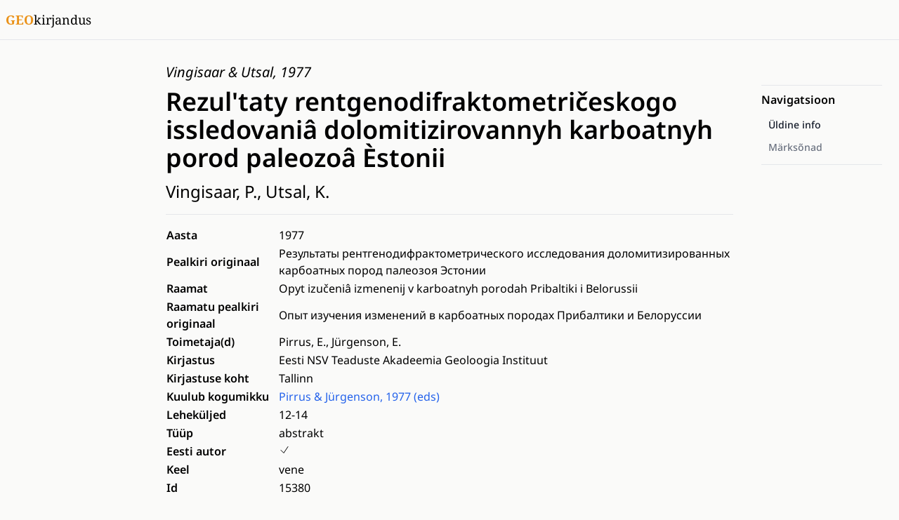

--- FILE ---
content_type: text/html;charset=utf-8
request_url: https://kirjandus.geoloogia.info/reference/15380
body_size: 52309
content:
<!DOCTYPE html><html  lang="et" data-capo=""><head><meta charset="utf-8">
<meta name="viewport" content="width=device-width, initial-scale=1">
<style id="nuxt-ui-colors">:root {
--color-primary-50: 254 249 236;
--color-primary-100: 251 239 202;
--color-primary-200: 247 222 144;
--color-primary-300: 244 199 85;
--color-primary-400: 241 176 46;
--color-primary-500: 234 146 25;
--color-primary-600: 207 109 16;
--color-primary-700: 172 76 17;
--color-primary-800: 140 60 20;
--color-primary-900: 115 49 20;
--color-primary-950: 66 24 6;
--color-primary-DEFAULT: var(--color-primary-500);

--color-gray-50: 249 250 251;
--color-gray-100: 243 244 246;
--color-gray-200: 229 231 235;
--color-gray-300: 209 213 219;
--color-gray-400: 156 163 175;
--color-gray-500: 107 114 128;
--color-gray-600: 75 85 99;
--color-gray-700: 55 65 81;
--color-gray-800: 31 41 55;
--color-gray-900: 17 24 39;
--color-gray-950: 3 7 18;
}

.dark {
  --color-primary-DEFAULT: var(--color-primary-400);
}
</style>
<title>Rezul&#x27;taty rentgenodifraktometričeskogo issledovaniâ dolomitizirovannyh karboatnyh porod paleozoâ Èstonii | Geokirjandus</title>
<style>/*! tailwindcss v3.4.3 | MIT License | https://tailwindcss.com*/*,:after,:before{border-color:rgb(var(--color-gray-200)/1);border-style:solid;border-width:0;box-sizing:border-box}:after,:before{--tw-content:""}:host,html{line-height:1.5;-webkit-text-size-adjust:100%;font-family:Noto Sans,ui-sans-serif,system-ui,sans-serif,Apple Color Emoji,Segoe UI Emoji,Segoe UI Symbol,Noto Color Emoji;font-feature-settings:normal;font-variation-settings:normal;-moz-tab-size:4;-o-tab-size:4;tab-size:4;-webkit-tap-highlight-color:transparent}body{line-height:inherit;margin:0}hr{border-top-width:1px;color:inherit;height:0}abbr:where([title]){-webkit-text-decoration:underline dotted;text-decoration:underline dotted}h1,h2,h3,h4,h5,h6{font-size:inherit;font-weight:inherit}a{color:inherit;text-decoration:inherit}b,strong{font-weight:bolder}code,kbd,pre,samp{font-family:ui-monospace,SFMono-Regular,Menlo,Monaco,Consolas,Liberation Mono,Courier New,monospace;font-feature-settings:normal;font-size:1em;font-variation-settings:normal}small{font-size:80%}sub,sup{font-size:75%;line-height:0;position:relative;vertical-align:baseline}sub{bottom:-.25em}sup{top:-.5em}table{border-collapse:collapse;border-color:inherit;text-indent:0}button,input,optgroup,select,textarea{color:inherit;font-family:inherit;font-feature-settings:inherit;font-size:100%;font-variation-settings:inherit;font-weight:inherit;letter-spacing:inherit;line-height:inherit;margin:0;padding:0}button,select{text-transform:none}button,input:where([type=button]),input:where([type=reset]),input:where([type=submit]){-webkit-appearance:button;background-color:transparent;background-image:none}:-moz-focusring{outline:auto}:-moz-ui-invalid{box-shadow:none}progress{vertical-align:baseline}::-webkit-inner-spin-button,::-webkit-outer-spin-button{height:auto}[type=search]{-webkit-appearance:textfield;outline-offset:-2px}::-webkit-search-decoration{-webkit-appearance:none}::-webkit-file-upload-button{-webkit-appearance:button;font:inherit}summary{display:list-item}blockquote,dd,dl,figure,h1,h2,h3,h4,h5,h6,hr,p,pre{margin:0}fieldset{margin:0}fieldset,legend{padding:0}menu,ol,ul{list-style:none;margin:0;padding:0}dialog{padding:0}textarea{resize:vertical}input::-moz-placeholder,textarea::-moz-placeholder{color:rgb(var(--color-gray-400)/1);opacity:1}input::placeholder,textarea::placeholder{color:rgb(var(--color-gray-400)/1);opacity:1}[role=button],button{cursor:pointer}:disabled{cursor:default}audio,canvas,embed,iframe,img,object,svg,video{display:block;vertical-align:middle}img,video{height:auto;max-width:100%}[hidden]{display:none}*,:after,:before{--tw-border-spacing-x:0;--tw-border-spacing-y:0;--tw-translate-x:0;--tw-translate-y:0;--tw-rotate:0;--tw-skew-x:0;--tw-skew-y:0;--tw-scale-x:1;--tw-scale-y:1;--tw-pan-x: ;--tw-pan-y: ;--tw-pinch-zoom: ;--tw-scroll-snap-strictness:proximity;--tw-gradient-from-position: ;--tw-gradient-via-position: ;--tw-gradient-to-position: ;--tw-ordinal: ;--tw-slashed-zero: ;--tw-numeric-figure: ;--tw-numeric-spacing: ;--tw-numeric-fraction: ;--tw-ring-inset: ;--tw-ring-offset-width:0px;--tw-ring-offset-color:#fff;--tw-ring-color:rgba(59,130,246,.5);--tw-ring-offset-shadow:0 0 #0000;--tw-ring-shadow:0 0 #0000;--tw-shadow:0 0 #0000;--tw-shadow-colored:0 0 #0000;--tw-blur: ;--tw-brightness: ;--tw-contrast: ;--tw-grayscale: ;--tw-hue-rotate: ;--tw-invert: ;--tw-saturate: ;--tw-sepia: ;--tw-drop-shadow: ;--tw-backdrop-blur: ;--tw-backdrop-brightness: ;--tw-backdrop-contrast: ;--tw-backdrop-grayscale: ;--tw-backdrop-hue-rotate: ;--tw-backdrop-invert: ;--tw-backdrop-opacity: ;--tw-backdrop-saturate: ;--tw-backdrop-sepia: ;--tw-contain-size: ;--tw-contain-layout: ;--tw-contain-paint: ;--tw-contain-style: }::backdrop{--tw-border-spacing-x:0;--tw-border-spacing-y:0;--tw-translate-x:0;--tw-translate-y:0;--tw-rotate:0;--tw-skew-x:0;--tw-skew-y:0;--tw-scale-x:1;--tw-scale-y:1;--tw-pan-x: ;--tw-pan-y: ;--tw-pinch-zoom: ;--tw-scroll-snap-strictness:proximity;--tw-gradient-from-position: ;--tw-gradient-via-position: ;--tw-gradient-to-position: ;--tw-ordinal: ;--tw-slashed-zero: ;--tw-numeric-figure: ;--tw-numeric-spacing: ;--tw-numeric-fraction: ;--tw-ring-inset: ;--tw-ring-offset-width:0px;--tw-ring-offset-color:#fff;--tw-ring-color:rgba(59,130,246,.5);--tw-ring-offset-shadow:0 0 #0000;--tw-ring-shadow:0 0 #0000;--tw-shadow:0 0 #0000;--tw-shadow-colored:0 0 #0000;--tw-blur: ;--tw-brightness: ;--tw-contrast: ;--tw-grayscale: ;--tw-hue-rotate: ;--tw-invert: ;--tw-saturate: ;--tw-sepia: ;--tw-drop-shadow: ;--tw-backdrop-blur: ;--tw-backdrop-brightness: ;--tw-backdrop-contrast: ;--tw-backdrop-grayscale: ;--tw-backdrop-hue-rotate: ;--tw-backdrop-invert: ;--tw-backdrop-opacity: ;--tw-backdrop-saturate: ;--tw-backdrop-sepia: ;--tw-contain-size: ;--tw-contain-layout: ;--tw-contain-paint: ;--tw-contain-style: }.container{margin-left:auto;margin-right:auto;width:100%}@media (min-width:640px){.container{max-width:640px}}@media (min-width:768px){.container{max-width:768px}}@media (min-width:1024px){.container{max-width:1024px}}@media (min-width:1280px){.container{max-width:1280px}}@media (min-width:1536px){.container{max-width:1536px}}.form-input,.form-multiselect,.form-select,.form-textarea{-webkit-appearance:none;-moz-appearance:none;appearance:none;background-color:#fff;border-color:rgb(var(--color-gray-500)/var(--tw-border-opacity,1));border-radius:0;border-width:1px;font-size:1rem;line-height:1.5rem;padding:.5rem .75rem;--tw-shadow:0 0 #0000}.form-input:focus,.form-multiselect:focus,.form-select:focus,.form-textarea:focus{outline:2px solid transparent;outline-offset:2px;--tw-ring-inset:var(--tw-empty,/*!*/ /*!*/);--tw-ring-offset-width:0px;--tw-ring-offset-color:#fff;--tw-ring-color:#2563eb;--tw-ring-offset-shadow:var(--tw-ring-inset) 0 0 0 var(--tw-ring-offset-width) var(--tw-ring-offset-color);--tw-ring-shadow:var(--tw-ring-inset) 0 0 0 calc(1px + var(--tw-ring-offset-width)) var(--tw-ring-color);border-color:#2563eb;box-shadow:var(--tw-ring-offset-shadow),var(--tw-ring-shadow),var(--tw-shadow)}.form-input::-moz-placeholder,.form-textarea::-moz-placeholder{color:rgb(var(--color-gray-500)/var(--tw-text-opacity,1));opacity:1}.form-input::placeholder,.form-textarea::placeholder{color:rgb(var(--color-gray-500)/var(--tw-text-opacity,1));opacity:1}.form-input::-webkit-datetime-edit-fields-wrapper{padding:0}.form-input::-webkit-date-and-time-value{min-height:1.5em;text-align:inherit}.form-input::-webkit-datetime-edit{display:inline-flex}.form-input::-webkit-datetime-edit,.form-input::-webkit-datetime-edit-day-field,.form-input::-webkit-datetime-edit-hour-field,.form-input::-webkit-datetime-edit-meridiem-field,.form-input::-webkit-datetime-edit-millisecond-field,.form-input::-webkit-datetime-edit-minute-field,.form-input::-webkit-datetime-edit-month-field,.form-input::-webkit-datetime-edit-second-field,.form-input::-webkit-datetime-edit-year-field{padding-bottom:0;padding-top:0}.form-select{background-image:url("data:image/svg+xml;charset=utf-8,%3Csvg xmlns='http://www.w3.org/2000/svg' fill='none' viewBox='0 0 20 20'%3E%3Cpath stroke='rgb(var(--color-gray-500) / var(--tw-stroke-opacity, 1))' stroke-linecap='round' stroke-linejoin='round' stroke-width='1.5' d='m6 8 4 4 4-4'/%3E%3C/svg%3E");background-position:right .5rem center;background-repeat:no-repeat;background-size:1.5em 1.5em;padding-right:2.5rem;-webkit-print-color-adjust:exact;print-color-adjust:exact}.form-select:where([size]:not([size="1"])){background-image:none;background-position:0 0;background-repeat:unset;background-size:initial;padding-right:.75rem;-webkit-print-color-adjust:unset;print-color-adjust:unset}.form-checkbox,.form-radio{-webkit-appearance:none;-moz-appearance:none;appearance:none;background-color:#fff;background-origin:border-box;border-color:rgb(var(--color-gray-500)/var(--tw-border-opacity,1));border-width:1px;color:#2563eb;display:inline-block;flex-shrink:0;height:1rem;padding:0;-webkit-print-color-adjust:exact;print-color-adjust:exact;-webkit-user-select:none;-moz-user-select:none;user-select:none;vertical-align:middle;width:1rem;--tw-shadow:0 0 #0000}.form-checkbox{border-radius:0}.form-radio{border-radius:100%}.form-checkbox:focus,.form-radio:focus{outline:2px solid transparent;outline-offset:2px;--tw-ring-inset:var(--tw-empty,/*!*/ /*!*/);--tw-ring-offset-width:2px;--tw-ring-offset-color:#fff;--tw-ring-color:#2563eb;--tw-ring-offset-shadow:var(--tw-ring-inset) 0 0 0 var(--tw-ring-offset-width) var(--tw-ring-offset-color);--tw-ring-shadow:var(--tw-ring-inset) 0 0 0 calc(2px + var(--tw-ring-offset-width)) var(--tw-ring-color);box-shadow:var(--tw-ring-offset-shadow),var(--tw-ring-shadow),var(--tw-shadow)}.form-checkbox:checked,.form-radio:checked{background-color:currentColor;background-position:50%;background-repeat:no-repeat;background-size:100% 100%;border-color:transparent}.form-checkbox:checked{background-image:url("data:image/svg+xml;charset=utf-8,%3Csvg xmlns='http://www.w3.org/2000/svg' fill='%23fff' viewBox='0 0 16 16'%3E%3Cpath d='M12.207 4.793a1 1 0 0 1 0 1.414l-5 5a1 1 0 0 1-1.414 0l-2-2a1 1 0 0 1 1.414-1.414L6.5 9.086l4.293-4.293a1 1 0 0 1 1.414 0'/%3E%3C/svg%3E")}@media (forced-colors:active) {.form-checkbox:checked{-webkit-appearance:auto;-moz-appearance:auto;appearance:auto}}.form-radio:checked{background-image:url("data:image/svg+xml;charset=utf-8,%3Csvg xmlns='http://www.w3.org/2000/svg' fill='%23fff' viewBox='0 0 16 16'%3E%3Ccircle cx='8' cy='8' r='3'/%3E%3C/svg%3E")}@media (forced-colors:active) {.form-radio:checked{-webkit-appearance:auto;-moz-appearance:auto;appearance:auto}}.form-checkbox:checked:focus,.form-checkbox:checked:hover,.form-radio:checked:focus,.form-radio:checked:hover{background-color:currentColor;border-color:transparent}.form-checkbox:indeterminate{background-color:currentColor;background-image:url("data:image/svg+xml;charset=utf-8,%3Csvg xmlns='http://www.w3.org/2000/svg' fill='none' viewBox='0 0 16 16'%3E%3Cpath stroke='%23fff' stroke-linecap='round' stroke-linejoin='round' stroke-width='2' d='M4 8h8'/%3E%3C/svg%3E");background-position:50%;background-repeat:no-repeat;background-size:100% 100%;border-color:transparent}@media (forced-colors:active) {.form-checkbox:indeterminate{-webkit-appearance:auto;-moz-appearance:auto;appearance:auto}}.form-checkbox:indeterminate:focus,.form-checkbox:indeterminate:hover{background-color:currentColor;border-color:transparent}.i-geocollections-emaapou{--svg:url("data:image/svg+xml;charset=utf-8,%3Csvg xmlns='http://www.w3.org/2000/svg' width='80' height='80'%3E%3Cpath stroke='%23000' d='M47.04 73.88H50V62.53c0-3.66 2.39-6.27 5.54-6.27 3.16 0 5.12 2.19 5.12 5.92v11.7h2.92V62.41c0-3.93 2.5-6.16 5.5-6.16 3.23 0 5.16 2.15 5.16 6v11.62h2.96V61.56c0-4.92-2.81-8-7.38-8-3.46 0-5.58 1.77-7 3.96-1.08-2.23-3.15-3.96-6.39-3.96-3.35 0-5.12 1.81-6.43 3.77v-3.34h-2.96z'/%3E%3Cpath d='M2.48 42.15c.82 7.58 3.75 14.52 9.09 20.72 6.31 7.34 14.85 11.57 26.27 11.01l-.03-7.86c-7.21.66-14.05-2.82-18.98-7.92-4.13-4.27-6.43-9.65-7.2-15.95zm60.76-11.29H12.07c1.81-6.31 4.49-11.04 8.02-14.2 4.84-4.33 10.63-6.5 17.37-6.5 4.08 0 7.98.86 11.69 2.59s6.68 4 8.94 6.81c2.25 2.82 3.97 6.59 5.15 11.3m9.61 6.35c-.3-8.79-2.75-16.22-7.48-22.19C58.39 6.15 49.04 1.71 37.34 1.71c-11.37 0-20.44 4.33-27.22 13-5.18 6.6-7.8 14.12-7.96 22.5z' class='st0'/%3E%3C/svg%3E")}.i-geocollections-emaapou,.i-heroicons-adjustments-horizontal{background-color:currentColor;display:inline-block;height:1em;-webkit-mask-image:var(--svg);mask-image:var(--svg);-webkit-mask-repeat:no-repeat;mask-repeat:no-repeat;-webkit-mask-size:100% 100%;mask-size:100% 100%;width:1em}.i-heroicons-adjustments-horizontal{--svg:url("data:image/svg+xml;charset=utf-8,%3Csvg xmlns='http://www.w3.org/2000/svg' width='24' height='24'%3E%3Cpath fill='none' stroke='%23000' stroke-linecap='round' stroke-linejoin='round' stroke-width='1.5' d='M10.5 6h9.75M10.5 6a1.5 1.5 0 1 1-3 0m3 0a1.5 1.5 0 1 0-3 0M3.75 6H7.5m3 12h9.75m-9.75 0a1.5 1.5 0 0 1-3 0m3 0a1.5 1.5 0 0 0-3 0m-3.75 0H7.5m9-6h3.75m-3.75 0a1.5 1.5 0 0 1-3 0m3 0a1.5 1.5 0 0 0-3 0m-9.75 0h9.75'/%3E%3C/svg%3E")}.i-heroicons-arrow-down-tray{--svg:url("data:image/svg+xml;charset=utf-8,%3Csvg xmlns='http://www.w3.org/2000/svg' width='24' height='24'%3E%3Cpath fill='none' stroke='%23000' stroke-linecap='round' stroke-linejoin='round' stroke-width='1.5' d='M3 16.5v2.25A2.25 2.25 0 0 0 5.25 21h13.5A2.25 2.25 0 0 0 21 18.75V16.5M16.5 12 12 16.5m0 0L7.5 12m4.5 4.5V3'/%3E%3C/svg%3E")}.i-heroicons-arrow-down-tray,.i-heroicons-arrow-left{background-color:currentColor;display:inline-block;height:1em;-webkit-mask-image:var(--svg);mask-image:var(--svg);-webkit-mask-repeat:no-repeat;mask-repeat:no-repeat;-webkit-mask-size:100% 100%;mask-size:100% 100%;width:1em}.i-heroicons-arrow-left{--svg:url("data:image/svg+xml;charset=utf-8,%3Csvg xmlns='http://www.w3.org/2000/svg' width='24' height='24'%3E%3Cpath fill='none' stroke='%23000' stroke-linecap='round' stroke-linejoin='round' stroke-width='1.5' d='M10.5 19.5 3 12m0 0 7.5-7.5M3 12h18'/%3E%3C/svg%3E")}.i-heroicons-arrow-path-20-solid{--svg:url("data:image/svg+xml;charset=utf-8,%3Csvg xmlns='http://www.w3.org/2000/svg' width='20' height='20'%3E%3Cpath fill-rule='evenodd' d='M15.312 11.424a5.5 5.5 0 0 1-9.201 2.466l-.312-.311h2.433a.75.75 0 0 0 0-1.5H3.989a.75.75 0 0 0-.75.75v4.242a.75.75 0 0 0 1.5 0v-2.43l.31.31a7 7 0 0 0 11.712-3.138.75.75 0 0 0-1.449-.39m1.23-3.723a.75.75 0 0 0 .219-.53V2.929a.75.75 0 0 0-1.5 0V5.36l-.31-.31A7 7 0 0 0 3.239 8.188a.75.75 0 1 0 1.448.389A5.5 5.5 0 0 1 13.89 6.11l.311.31h-2.432a.75.75 0 0 0 0 1.5h4.243a.75.75 0 0 0 .53-.219' clip-rule='evenodd'/%3E%3C/svg%3E")}.i-heroicons-arrow-path-20-solid,.i-heroicons-arrow-right{background-color:currentColor;display:inline-block;height:1em;-webkit-mask-image:var(--svg);mask-image:var(--svg);-webkit-mask-repeat:no-repeat;mask-repeat:no-repeat;-webkit-mask-size:100% 100%;mask-size:100% 100%;width:1em}.i-heroicons-arrow-right{--svg:url("data:image/svg+xml;charset=utf-8,%3Csvg xmlns='http://www.w3.org/2000/svg' width='24' height='24'%3E%3Cpath fill='none' stroke='%23000' stroke-linecap='round' stroke-linejoin='round' stroke-width='1.5' d='M13.5 4.5 21 12m0 0-7.5 7.5M21 12H3'/%3E%3C/svg%3E")}.i-heroicons-arrow-small-left{--svg:url("data:image/svg+xml;charset=utf-8,%3Csvg xmlns='http://www.w3.org/2000/svg' width='24' height='24'%3E%3Cpath fill='none' stroke='%23000' stroke-linecap='round' stroke-linejoin='round' stroke-width='1.5' d='M19.5 12h-15m0 0 6.75 6.75M4.5 12l6.75-6.75'/%3E%3C/svg%3E")}.i-heroicons-arrow-small-left,.i-heroicons-arrow-top-right-on-square{background-color:currentColor;display:inline-block;height:1em;-webkit-mask-image:var(--svg);mask-image:var(--svg);-webkit-mask-repeat:no-repeat;mask-repeat:no-repeat;-webkit-mask-size:100% 100%;mask-size:100% 100%;width:1em}.i-heroicons-arrow-top-right-on-square{--svg:url("data:image/svg+xml;charset=utf-8,%3Csvg xmlns='http://www.w3.org/2000/svg' width='24' height='24'%3E%3Cpath fill='none' stroke='%23000' stroke-linecap='round' stroke-linejoin='round' stroke-width='1.5' d='M13.5 6H5.25A2.25 2.25 0 0 0 3 8.25v10.5A2.25 2.25 0 0 0 5.25 21h10.5A2.25 2.25 0 0 0 18 18.75V10.5m-10.5 6L21 3m0 0h-5.25M21 3v5.25'/%3E%3C/svg%3E")}.i-heroicons-arrow-up{--svg:url("data:image/svg+xml;charset=utf-8,%3Csvg xmlns='http://www.w3.org/2000/svg' width='24' height='24'%3E%3Cpath fill='none' stroke='%23000' stroke-linecap='round' stroke-linejoin='round' stroke-width='1.5' d='M4.5 10.5 12 3m0 0 7.5 7.5M12 3v18'/%3E%3C/svg%3E")}.i-heroicons-arrow-up,.i-heroicons-arrows-up-down{background-color:currentColor;display:inline-block;height:1em;-webkit-mask-image:var(--svg);mask-image:var(--svg);-webkit-mask-repeat:no-repeat;mask-repeat:no-repeat;-webkit-mask-size:100% 100%;mask-size:100% 100%;width:1em}.i-heroicons-arrows-up-down{--svg:url("data:image/svg+xml;charset=utf-8,%3Csvg xmlns='http://www.w3.org/2000/svg' width='24' height='24'%3E%3Cpath fill='none' stroke='%23000' stroke-linecap='round' stroke-linejoin='round' stroke-width='1.5' d='M3 7.5 7.5 3m0 0L12 7.5M7.5 3v13.5m13.5 0L16.5 21m0 0L12 16.5m4.5 4.5V7.5'/%3E%3C/svg%3E")}.i-heroicons-arrows-up-down-20-solid{--svg:url("data:image/svg+xml;charset=utf-8,%3Csvg xmlns='http://www.w3.org/2000/svg' width='20' height='20'%3E%3Cpath fill-rule='evenodd' d='M2.24 6.8a.75.75 0 0 0 1.06-.04l1.95-2.1v8.59a.75.75 0 0 0 1.5 0V4.66l1.95 2.1a.75.75 0 1 0 1.1-1.02l-3.25-3.5a.75.75 0 0 0-1.1 0L2.2 5.74a.75.75 0 0 0 .04 1.06m8 6.4a.75.75 0 0 0-.04 1.06l3.25 3.5a.75.75 0 0 0 1.1 0l3.25-3.5a.75.75 0 1 0-1.1-1.02l-1.95 2.1V6.75a.75.75 0 0 0-1.5 0v8.59l-1.95-2.1a.75.75 0 0 0-1.06-.04' clip-rule='evenodd'/%3E%3C/svg%3E")}.i-heroicons-arrows-up-down-20-solid,.i-heroicons-bars-3{background-color:currentColor;display:inline-block;height:1em;-webkit-mask-image:var(--svg);mask-image:var(--svg);-webkit-mask-repeat:no-repeat;mask-repeat:no-repeat;-webkit-mask-size:100% 100%;mask-size:100% 100%;width:1em}.i-heroicons-bars-3{--svg:url("data:image/svg+xml;charset=utf-8,%3Csvg xmlns='http://www.w3.org/2000/svg' width='24' height='24'%3E%3Cpath fill='none' stroke='%23000' stroke-linecap='round' stroke-linejoin='round' stroke-width='1.5' d='M3.75 6.75h16.5M3.75 12h16.5m-16.5 5.25h16.5'/%3E%3C/svg%3E")}.i-heroicons-bars-4{--svg:url("data:image/svg+xml;charset=utf-8,%3Csvg xmlns='http://www.w3.org/2000/svg' width='24' height='24'%3E%3Cpath fill='none' stroke='%23000' stroke-linecap='round' stroke-linejoin='round' stroke-width='1.5' d='M3.75 5.25h16.5m-16.5 4.5h16.5m-16.5 4.5h16.5m-16.5 4.5h16.5'/%3E%3C/svg%3E")}.i-heroicons-bars-4,.i-heroicons-bars-arrow-down-20-solid{background-color:currentColor;display:inline-block;height:1em;-webkit-mask-image:var(--svg);mask-image:var(--svg);-webkit-mask-repeat:no-repeat;mask-repeat:no-repeat;-webkit-mask-size:100% 100%;mask-size:100% 100%;width:1em}.i-heroicons-bars-arrow-down-20-solid{--svg:url("data:image/svg+xml;charset=utf-8,%3Csvg xmlns='http://www.w3.org/2000/svg' width='20' height='20'%3E%3Cpath fill-rule='evenodd' d='M2 3.75A.75.75 0 0 1 2.75 3h11.5a.75.75 0 0 1 0 1.5H2.75A.75.75 0 0 1 2 3.75M2 7.5a.75.75 0 0 1 .75-.75h7.508a.75.75 0 0 1 0 1.5H2.75A.75.75 0 0 1 2 7.5M14 7a.75.75 0 0 1 .75.75v6.59l1.95-2.1a.75.75 0 1 1 1.1 1.02l-3.25 3.5a.75.75 0 0 1-1.1 0l-3.25-3.5a.75.75 0 1 1 1.1-1.02l1.95 2.1V7.75A.75.75 0 0 1 14 7M2 11.25a.75.75 0 0 1 .75-.75h4.562a.75.75 0 0 1 0 1.5H2.75a.75.75 0 0 1-.75-.75' clip-rule='evenodd'/%3E%3C/svg%3E")}.i-heroicons-bars-arrow-up-20-solid{--svg:url("data:image/svg+xml;charset=utf-8,%3Csvg xmlns='http://www.w3.org/2000/svg' width='20' height='20'%3E%3Cpath fill-rule='evenodd' d='M2 3.75A.75.75 0 0 1 2.75 3h11.5a.75.75 0 0 1 0 1.5H2.75A.75.75 0 0 1 2 3.75M2 7.5a.75.75 0 0 1 .75-.75h6.365a.75.75 0 0 1 0 1.5H2.75A.75.75 0 0 1 2 7.5M14 7a.75.75 0 0 1 .55.24l3.25 3.5a.75.75 0 1 1-1.1 1.02l-1.95-2.1v6.59a.75.75 0 0 1-1.5 0V9.66l-1.95 2.1a.75.75 0 1 1-1.1-1.02l3.25-3.5A.75.75 0 0 1 14 7M2 11.25a.75.75 0 0 1 .75-.75H7A.75.75 0 0 1 7 12H2.75a.75.75 0 0 1-.75-.75' clip-rule='evenodd'/%3E%3C/svg%3E")}.i-heroicons-bars-arrow-up-20-solid,.i-heroicons-book-open{background-color:currentColor;display:inline-block;height:1em;-webkit-mask-image:var(--svg);mask-image:var(--svg);-webkit-mask-repeat:no-repeat;mask-repeat:no-repeat;-webkit-mask-size:100% 100%;mask-size:100% 100%;width:1em}.i-heroicons-book-open{--svg:url("data:image/svg+xml;charset=utf-8,%3Csvg xmlns='http://www.w3.org/2000/svg' width='24' height='24'%3E%3Cpath fill='none' stroke='%23000' stroke-linecap='round' stroke-linejoin='round' stroke-width='1.5' d='M12 6.042A8.97 8.97 0 0 0 6 3.75c-1.052 0-2.062.18-3 .512v14.25A9 9 0 0 1 6 18c2.305 0 4.408.867 6 2.292m0-14.25a8.97 8.97 0 0 1 6-2.292c1.052 0 2.062.18 3 .512v14.25A9 9 0 0 0 18 18a8.97 8.97 0 0 0-6 2.292m0-14.25v14.25'/%3E%3C/svg%3E")}.i-heroicons-building-library{--svg:url("data:image/svg+xml;charset=utf-8,%3Csvg xmlns='http://www.w3.org/2000/svg' width='24' height='24'%3E%3Cpath fill='none' stroke='%23000' stroke-linecap='round' stroke-linejoin='round' stroke-width='1.5' d='M12 21v-8.25M15.75 21v-8.25M8.25 21v-8.25M3 9l9-6 9 6m-1.5 12V10.333A48.4 48.4 0 0 0 12 9.75c-2.551 0-5.056.2-7.5.582V21M3 21h18M12 6.75h.008v.008H12z'/%3E%3C/svg%3E")}.i-heroicons-building-library,.i-heroicons-check{background-color:currentColor;display:inline-block;height:1em;-webkit-mask-image:var(--svg);mask-image:var(--svg);-webkit-mask-repeat:no-repeat;mask-repeat:no-repeat;-webkit-mask-size:100% 100%;mask-size:100% 100%;width:1em}.i-heroicons-check{--svg:url("data:image/svg+xml;charset=utf-8,%3Csvg xmlns='http://www.w3.org/2000/svg' width='24' height='24'%3E%3Cpath fill='none' stroke='%23000' stroke-linecap='round' stroke-linejoin='round' stroke-width='1.5' d='m4.5 12.75 6 6 9-13.5'/%3E%3C/svg%3E")}.i-heroicons-check-20-solid{--svg:url("data:image/svg+xml;charset=utf-8,%3Csvg xmlns='http://www.w3.org/2000/svg' width='20' height='20'%3E%3Cpath fill-rule='evenodd' d='M16.705 4.153a.75.75 0 0 1 .142 1.052l-8 10.5a.75.75 0 0 1-1.127.075l-4.5-4.5a.75.75 0 0 1 1.06-1.06l3.894 3.893 7.48-9.817a.75.75 0 0 1 1.05-.143' clip-rule='evenodd'/%3E%3C/svg%3E")}.i-heroicons-check-20-solid,.i-heroicons-chevron-double-left{background-color:currentColor;display:inline-block;height:1em;-webkit-mask-image:var(--svg);mask-image:var(--svg);-webkit-mask-repeat:no-repeat;mask-repeat:no-repeat;-webkit-mask-size:100% 100%;mask-size:100% 100%;width:1em}.i-heroicons-chevron-double-left{--svg:url("data:image/svg+xml;charset=utf-8,%3Csvg xmlns='http://www.w3.org/2000/svg' width='24' height='24'%3E%3Cpath fill='none' stroke='%23000' stroke-linecap='round' stroke-linejoin='round' stroke-width='1.5' d='m18.75 4.5-7.5 7.5 7.5 7.5m-6-15L5.25 12l7.5 7.5'/%3E%3C/svg%3E")}.i-heroicons-chevron-double-left-20-solid{--svg:url("data:image/svg+xml;charset=utf-8,%3Csvg xmlns='http://www.w3.org/2000/svg' width='20' height='20'%3E%3Cpath fill-rule='evenodd' d='M4.72 9.47a.75.75 0 0 0 0 1.06l4.25 4.25a.75.75 0 1 0 1.06-1.06L6.31 10l3.72-3.72a.75.75 0 1 0-1.06-1.06zm9.25-4.25L9.72 9.47a.75.75 0 0 0 0 1.06l4.25 4.25a.75.75 0 1 0 1.06-1.06L11.31 10l3.72-3.72a.75.75 0 0 0-1.06-1.06' clip-rule='evenodd'/%3E%3C/svg%3E")}.i-heroicons-chevron-double-left-20-solid,.i-heroicons-chevron-double-right{background-color:currentColor;display:inline-block;height:1em;-webkit-mask-image:var(--svg);mask-image:var(--svg);-webkit-mask-repeat:no-repeat;mask-repeat:no-repeat;-webkit-mask-size:100% 100%;mask-size:100% 100%;width:1em}.i-heroicons-chevron-double-right{--svg:url("data:image/svg+xml;charset=utf-8,%3Csvg xmlns='http://www.w3.org/2000/svg' width='24' height='24'%3E%3Cpath fill='none' stroke='%23000' stroke-linecap='round' stroke-linejoin='round' stroke-width='1.5' d='m5.25 4.5 7.5 7.5-7.5 7.5m6-15 7.5 7.5-7.5 7.5'/%3E%3C/svg%3E")}.i-heroicons-chevron-double-right-20-solid{--svg:url("data:image/svg+xml;charset=utf-8,%3Csvg xmlns='http://www.w3.org/2000/svg' width='20' height='20'%3E%3Cpath fill-rule='evenodd' d='M15.28 9.47a.75.75 0 0 1 0 1.06l-4.25 4.25a.75.75 0 1 1-1.06-1.06L13.69 10 9.97 6.28a.75.75 0 0 1 1.06-1.06zM6.03 5.22l4.25 4.25a.75.75 0 0 1 0 1.06l-4.25 4.25a.75.75 0 0 1-1.06-1.06L8.69 10 4.97 6.28a.75.75 0 0 1 1.06-1.06' clip-rule='evenodd'/%3E%3C/svg%3E")}.i-heroicons-chevron-double-right-20-solid,.i-heroicons-chevron-down{background-color:currentColor;display:inline-block;height:1em;-webkit-mask-image:var(--svg);mask-image:var(--svg);-webkit-mask-repeat:no-repeat;mask-repeat:no-repeat;-webkit-mask-size:100% 100%;mask-size:100% 100%;width:1em}.i-heroicons-chevron-down{--svg:url("data:image/svg+xml;charset=utf-8,%3Csvg xmlns='http://www.w3.org/2000/svg' width='24' height='24'%3E%3Cpath fill='none' stroke='%23000' stroke-linecap='round' stroke-linejoin='round' stroke-width='1.5' d='m19.5 8.25-7.5 7.5-7.5-7.5'/%3E%3C/svg%3E")}.i-heroicons-chevron-down-20-solid{--svg:url("data:image/svg+xml;charset=utf-8,%3Csvg xmlns='http://www.w3.org/2000/svg' width='20' height='20'%3E%3Cpath fill-rule='evenodd' d='M5.22 8.22a.75.75 0 0 1 1.06 0L10 11.94l3.72-3.72a.75.75 0 1 1 1.06 1.06l-4.25 4.25a.75.75 0 0 1-1.06 0L5.22 9.28a.75.75 0 0 1 0-1.06' clip-rule='evenodd'/%3E%3C/svg%3E")}.i-heroicons-chevron-down-20-solid,.i-heroicons-chevron-left-20-solid{background-color:currentColor;display:inline-block;height:1em;-webkit-mask-image:var(--svg);mask-image:var(--svg);-webkit-mask-repeat:no-repeat;mask-repeat:no-repeat;-webkit-mask-size:100% 100%;mask-size:100% 100%;width:1em}.i-heroicons-chevron-left-20-solid{--svg:url("data:image/svg+xml;charset=utf-8,%3Csvg xmlns='http://www.w3.org/2000/svg' width='20' height='20'%3E%3Cpath fill-rule='evenodd' d='M11.78 5.22a.75.75 0 0 1 0 1.06L8.06 10l3.72 3.72a.75.75 0 1 1-1.06 1.06l-4.25-4.25a.75.75 0 0 1 0-1.06l4.25-4.25a.75.75 0 0 1 1.06 0' clip-rule='evenodd'/%3E%3C/svg%3E")}.i-heroicons-chevron-right-20-solid{--svg:url("data:image/svg+xml;charset=utf-8,%3Csvg xmlns='http://www.w3.org/2000/svg' width='20' height='20'%3E%3Cpath fill-rule='evenodd' d='M8.22 5.22a.75.75 0 0 1 1.06 0l4.25 4.25a.75.75 0 0 1 0 1.06l-4.25 4.25a.75.75 0 0 1-1.06-1.06L11.94 10 8.22 6.28a.75.75 0 0 1 0-1.06' clip-rule='evenodd'/%3E%3C/svg%3E")}.i-heroicons-chevron-right-20-solid,.i-heroicons-chevron-up{background-color:currentColor;display:inline-block;height:1em;-webkit-mask-image:var(--svg);mask-image:var(--svg);-webkit-mask-repeat:no-repeat;mask-repeat:no-repeat;-webkit-mask-size:100% 100%;mask-size:100% 100%;width:1em}.i-heroicons-chevron-up{--svg:url("data:image/svg+xml;charset=utf-8,%3Csvg xmlns='http://www.w3.org/2000/svg' width='24' height='24'%3E%3Cpath fill='none' stroke='%23000' stroke-linecap='round' stroke-linejoin='round' stroke-width='1.5' d='m4.5 15.75 7.5-7.5 7.5 7.5'/%3E%3C/svg%3E")}.i-heroicons-circle-stack-20-solid{--svg:url("data:image/svg+xml;charset=utf-8,%3Csvg xmlns='http://www.w3.org/2000/svg' width='20' height='20'%3E%3Cpath fill-rule='evenodd' d='M10 1c3.866 0 7 1.79 7 4s-3.134 4-7 4-7-1.79-7-4 3.134-4 7-4m5.694 8.13c.464-.264.91-.583 1.306-.952V10c0 2.21-3.134 4-7 4s-7-1.79-7-4V8.178a7 7 0 0 0 1.306.953C5.838 10.006 7.854 10.5 10 10.5s4.162-.494 5.694-1.37M3 13.179V15c0 2.21 3.134 4 7 4s7-1.79 7-4v-1.822a7 7 0 0 1-1.306.953C14.162 15.006 12.146 15.5 10 15.5s-4.162-.494-5.694-1.37A7 7 0 0 1 3 13.179' clip-rule='evenodd'/%3E%3C/svg%3E")}.i-heroicons-circle-stack-20-solid,.i-heroicons-clipboard{background-color:currentColor;display:inline-block;height:1em;-webkit-mask-image:var(--svg);mask-image:var(--svg);-webkit-mask-repeat:no-repeat;mask-repeat:no-repeat;-webkit-mask-size:100% 100%;mask-size:100% 100%;width:1em}.i-heroicons-clipboard{--svg:url("data:image/svg+xml;charset=utf-8,%3Csvg xmlns='http://www.w3.org/2000/svg' width='24' height='24'%3E%3Cpath fill='none' stroke='%23000' stroke-linecap='round' stroke-linejoin='round' stroke-width='1.5' d='M15.666 3.888A2.25 2.25 0 0 0 13.5 2.25h-3c-1.03 0-1.9.693-2.166 1.638m7.332 0q.083.292.084.612v0a.75.75 0 0 1-.75.75H9a.75.75 0 0 1-.75-.75v0q.002-.32.084-.612m7.332 0q.969.073 1.927.184c1.1.128 1.907 1.077 1.907 2.185V19.5a2.25 2.25 0 0 1-2.25 2.25H6.75A2.25 2.25 0 0 1 4.5 19.5V6.257c0-1.108.806-2.057 1.907-2.185a48 48 0 0 1 1.927-.184'/%3E%3C/svg%3E")}.i-heroicons-computer-desktop-20-solid{--svg:url("data:image/svg+xml;charset=utf-8,%3Csvg xmlns='http://www.w3.org/2000/svg' width='20' height='20'%3E%3Cpath fill-rule='evenodd' d='M2 4.25A2.25 2.25 0 0 1 4.25 2h11.5A2.25 2.25 0 0 1 18 4.25v8.5A2.25 2.25 0 0 1 15.75 15h-3.105a3.5 3.5 0 0 0 1.1 1.677A.75.75 0 0 1 13.26 18H6.74a.75.75 0 0 1-.484-1.323A3.5 3.5 0 0 0 7.355 15H4.25A2.25 2.25 0 0 1 2 12.75zm1.5 0a.75.75 0 0 1 .75-.75h11.5a.75.75 0 0 1 .75.75v7.5a.75.75 0 0 1-.75.75H4.25a.75.75 0 0 1-.75-.75z' clip-rule='evenodd'/%3E%3C/svg%3E")}.i-heroicons-computer-desktop-20-solid,.i-heroicons-document{background-color:currentColor;display:inline-block;height:1em;-webkit-mask-image:var(--svg);mask-image:var(--svg);-webkit-mask-repeat:no-repeat;mask-repeat:no-repeat;-webkit-mask-size:100% 100%;mask-size:100% 100%;width:1em}.i-heroicons-document{--svg:url("data:image/svg+xml;charset=utf-8,%3Csvg xmlns='http://www.w3.org/2000/svg' width='24' height='24'%3E%3Cpath fill='none' stroke='%23000' stroke-linecap='round' stroke-linejoin='round' stroke-width='1.5' d='M19.5 14.25v-2.625a3.375 3.375 0 0 0-3.375-3.375h-1.5A1.125 1.125 0 0 1 13.5 7.125v-1.5a3.375 3.375 0 0 0-3.375-3.375H8.25m2.25 0H5.625c-.621 0-1.125.504-1.125 1.125v17.25c0 .621.504 1.125 1.125 1.125h12.75c.621 0 1.125-.504 1.125-1.125V11.25a9 9 0 0 0-9-9'/%3E%3C/svg%3E")}.i-heroicons-document-text{--svg:url("data:image/svg+xml;charset=utf-8,%3Csvg xmlns='http://www.w3.org/2000/svg' width='24' height='24'%3E%3Cpath fill='none' stroke='%23000' stroke-linecap='round' stroke-linejoin='round' stroke-width='1.5' d='M19.5 14.25v-2.625a3.375 3.375 0 0 0-3.375-3.375h-1.5A1.125 1.125 0 0 1 13.5 7.125v-1.5a3.375 3.375 0 0 0-3.375-3.375H8.25m0 12.75h7.5m-7.5 3H12M10.5 2.25H5.625c-.621 0-1.125.504-1.125 1.125v17.25c0 .621.504 1.125 1.125 1.125h12.75c.621 0 1.125-.504 1.125-1.125V11.25a9 9 0 0 0-9-9'/%3E%3C/svg%3E")}.i-heroicons-document-text,.i-heroicons-exclamation-triangle{background-color:currentColor;display:inline-block;height:1em;-webkit-mask-image:var(--svg);mask-image:var(--svg);-webkit-mask-repeat:no-repeat;mask-repeat:no-repeat;-webkit-mask-size:100% 100%;mask-size:100% 100%;width:1em}.i-heroicons-exclamation-triangle{--svg:url("data:image/svg+xml;charset=utf-8,%3Csvg xmlns='http://www.w3.org/2000/svg' width='24' height='24'%3E%3Cpath fill='none' stroke='%23000' stroke-linecap='round' stroke-linejoin='round' stroke-width='1.5' d='M12 9v3.75m-9.303 3.376c-.866 1.5.217 3.374 1.948 3.374h14.71c1.73 0 2.813-1.874 1.948-3.374L13.949 3.378c-.866-1.5-3.032-1.5-3.898 0zM12 15.75h.007v.008H12z'/%3E%3C/svg%3E")}.i-heroicons-hashtag{--svg:url("data:image/svg+xml;charset=utf-8,%3Csvg xmlns='http://www.w3.org/2000/svg' width='24' height='24'%3E%3Cpath fill='none' stroke='%23000' stroke-linecap='round' stroke-linejoin='round' stroke-width='1.5' d='M5.25 8.25h15m-16.5 7.5h15m-1.8-13.5-3.9 19.5m-2.1-19.5-3.9 19.5'/%3E%3C/svg%3E")}.i-heroicons-hashtag,.i-heroicons-language-20-solid{background-color:currentColor;display:inline-block;height:1em;-webkit-mask-image:var(--svg);mask-image:var(--svg);-webkit-mask-repeat:no-repeat;mask-repeat:no-repeat;-webkit-mask-size:100% 100%;mask-size:100% 100%;width:1em}.i-heroicons-language-20-solid{--svg:url("data:image/svg+xml;charset=utf-8,%3Csvg xmlns='http://www.w3.org/2000/svg' width='20' height='20'%3E%3Cpath d='M7.75 2.75a.75.75 0 0 0-1.5 0v1.258a33 33 0 0 0-3.599.278.75.75 0 1 0 .198 1.487A31.6 31.6 0 0 1 8.7 5.545 19.4 19.4 0 0 1 7 9.56a19 19 0 0 1-1.002-2.05.75.75 0 0 0-1.384.577 21 21 0 0 0 1.492 2.91 19.6 19.6 0 0 1-3.828 4.154.75.75 0 1 0 .945 1.164A21 21 0 0 0 7 12.331q.143.198.29.391a.75.75 0 0 0 1.194-.91q-.306-.4-.59-.815a21 21 0 0 0 2.333-5.332q.465.047.924.108a.75.75 0 0 0 .198-1.487 33 33 0 0 0-3.599-.278z'/%3E%3Cpath fill-rule='evenodd' d='M13 8a.75.75 0 0 1 .671.415l4.25 8.5a.75.75 0 1 1-1.342.67L15.787 16h-5.573l-.793 1.585a.75.75 0 1 1-1.342-.67l4.25-8.5A.75.75 0 0 1 13 8m2.037 6.5L13 10.427 10.964 14.5z' clip-rule='evenodd'/%3E%3C/svg%3E")}.i-heroicons-list-bullet{--svg:url("data:image/svg+xml;charset=utf-8,%3Csvg xmlns='http://www.w3.org/2000/svg' width='24' height='24'%3E%3Cpath fill='none' stroke='%23000' stroke-linecap='round' stroke-linejoin='round' stroke-width='1.5' d='M8.25 6.75h12M8.25 12h12m-12 5.25h12M3.75 6.75h.007v.008H3.75zm.375 0a.375.375 0 1 1-.75 0 .375.375 0 0 1 .75 0M3.75 12h.007v.008H3.75zm.375 0a.375.375 0 1 1-.75 0 .375.375 0 0 1 .75 0m-.375 5.25h.007v.008H3.75zm.375 0a.375.375 0 1 1-.75 0 .375.375 0 0 1 .75 0'/%3E%3C/svg%3E")}.i-heroicons-list-bullet,.i-heroicons-magnifying-glass{background-color:currentColor;display:inline-block;height:1em;-webkit-mask-image:var(--svg);mask-image:var(--svg);-webkit-mask-repeat:no-repeat;mask-repeat:no-repeat;-webkit-mask-size:100% 100%;mask-size:100% 100%;width:1em}.i-heroicons-magnifying-glass{--svg:url("data:image/svg+xml;charset=utf-8,%3Csvg xmlns='http://www.w3.org/2000/svg' width='24' height='24'%3E%3Cpath fill='none' stroke='%23000' stroke-linecap='round' stroke-linejoin='round' stroke-width='1.5' d='m21 21-5.197-5.197m0 0A7.5 7.5 0 1 0 5.196 5.196a7.5 7.5 0 0 0 10.607 10.607'/%3E%3C/svg%3E")}.i-heroicons-magnifying-glass-20-solid{--svg:url("data:image/svg+xml;charset=utf-8,%3Csvg xmlns='http://www.w3.org/2000/svg' width='20' height='20'%3E%3Cpath fill-rule='evenodd' d='M9 3.5a5.5 5.5 0 1 0 0 11 5.5 5.5 0 0 0 0-11M2 9a7 7 0 1 1 12.452 4.391l3.328 3.329a.75.75 0 1 1-1.06 1.06l-3.329-3.328A7 7 0 0 1 2 9' clip-rule='evenodd'/%3E%3C/svg%3E")}.i-heroicons-magnifying-glass-20-solid,.i-heroicons-map-pin-solid{background-color:currentColor;display:inline-block;height:1em;-webkit-mask-image:var(--svg);mask-image:var(--svg);-webkit-mask-repeat:no-repeat;mask-repeat:no-repeat;-webkit-mask-size:100% 100%;mask-size:100% 100%;width:1em}.i-heroicons-map-pin-solid{--svg:url("data:image/svg+xml;charset=utf-8,%3Csvg xmlns='http://www.w3.org/2000/svg' width='24' height='24'%3E%3Cpath fill-rule='evenodd' d='m11.54 22.351.07.04.028.016a.76.76 0 0 0 .723 0l.028-.015.071-.041q.091-.053.255-.153c.217-.133.524-.33.89-.589a19.6 19.6 0 0 0 2.682-2.282c1.944-1.99 3.963-4.98 3.963-8.827a8.25 8.25 0 0 0-16.5 0c0 3.846 2.02 6.837 3.963 8.827a19.6 19.6 0 0 0 2.682 2.282 17 17 0 0 0 1.145.742M12 13.5a3 3 0 1 0 0-6 3 3 0 0 0 0 6' clip-rule='evenodd'/%3E%3C/svg%3E")}.i-heroicons-minus-20-solid{--svg:url("data:image/svg+xml;charset=utf-8,%3Csvg xmlns='http://www.w3.org/2000/svg' width='20' height='20'%3E%3Cpath fill-rule='evenodd' d='M4 10a.75.75 0 0 1 .75-.75h10.5a.75.75 0 0 1 0 1.5H4.75A.75.75 0 0 1 4 10' clip-rule='evenodd'/%3E%3C/svg%3E")}.i-heroicons-minus-20-solid,.i-heroicons-moon-20-solid{background-color:currentColor;display:inline-block;height:1em;-webkit-mask-image:var(--svg);mask-image:var(--svg);-webkit-mask-repeat:no-repeat;mask-repeat:no-repeat;-webkit-mask-size:100% 100%;mask-size:100% 100%;width:1em}.i-heroicons-moon-20-solid{--svg:url("data:image/svg+xml;charset=utf-8,%3Csvg xmlns='http://www.w3.org/2000/svg' width='20' height='20'%3E%3Cpath fill-rule='evenodd' d='M7.455 2.004a.75.75 0 0 1 .26.77 7 7 0 0 0 9.958 7.967.75.75 0 0 1 1.067.853A8.5 8.5 0 1 1 6.647 1.921a.75.75 0 0 1 .808.083' clip-rule='evenodd'/%3E%3C/svg%3E")}.i-heroicons-pencil-square{--svg:url("data:image/svg+xml;charset=utf-8,%3Csvg xmlns='http://www.w3.org/2000/svg' width='24' height='24'%3E%3Cpath fill='none' stroke='%23000' stroke-linecap='round' stroke-linejoin='round' stroke-width='1.5' d='m16.862 4.487 1.687-1.688a1.875 1.875 0 1 1 2.652 2.652L10.582 16.07a4.5 4.5 0 0 1-1.897 1.13L6 18l.8-2.685a4.5 4.5 0 0 1 1.13-1.897zm0 0L19.5 7.125M18 14v4.75A2.25 2.25 0 0 1 15.75 21H5.25A2.25 2.25 0 0 1 3 18.75V8.25A2.25 2.25 0 0 1 5.25 6H10'/%3E%3C/svg%3E")}.i-heroicons-pencil-square,.i-heroicons-sun-20-solid{background-color:currentColor;display:inline-block;height:1em;-webkit-mask-image:var(--svg);mask-image:var(--svg);-webkit-mask-repeat:no-repeat;mask-repeat:no-repeat;-webkit-mask-size:100% 100%;mask-size:100% 100%;width:1em}.i-heroicons-sun-20-solid{--svg:url("data:image/svg+xml;charset=utf-8,%3Csvg xmlns='http://www.w3.org/2000/svg' width='20' height='20'%3E%3Cpath d='M10 2a.75.75 0 0 1 .75.75v1.5a.75.75 0 0 1-1.5 0v-1.5A.75.75 0 0 1 10 2m0 13a.75.75 0 0 1 .75.75v1.5a.75.75 0 0 1-1.5 0v-1.5A.75.75 0 0 1 10 15m0-8a3 3 0 1 0 0 6 3 3 0 0 0 0-6m5.657-1.596a.75.75 0 1 0-1.06-1.06l-1.061 1.06a.75.75 0 0 0 1.06 1.06zm-9.193 9.192a.75.75 0 1 0-1.06-1.06l-1.06 1.06a.75.75 0 0 0 1.06 1.06zM18 10a.75.75 0 0 1-.75.75h-1.5a.75.75 0 0 1 0-1.5h1.5A.75.75 0 0 1 18 10M5 10a.75.75 0 0 1-.75.75h-1.5a.75.75 0 0 1 0-1.5h1.5A.75.75 0 0 1 5 10m9.596 5.657a.75.75 0 0 0 1.06-1.06l-1.06-1.061a.75.75 0 1 0-1.06 1.06zM5.404 6.464a.75.75 0 0 0 1.06-1.06l-1.06-1.06a.75.75 0 1 0-1.061 1.06z'/%3E%3C/svg%3E")}.i-heroicons-trash{--svg:url("data:image/svg+xml;charset=utf-8,%3Csvg xmlns='http://www.w3.org/2000/svg' width='24' height='24'%3E%3Cpath fill='none' stroke='%23000' stroke-linecap='round' stroke-linejoin='round' stroke-width='1.5' d='m14.74 9-.346 9m-4.788 0L9.26 9m9.968-3.21q.512.078 1.022.166m-1.022-.165L18.16 19.673a2.25 2.25 0 0 1-2.244 2.077H8.084a2.25 2.25 0 0 1-2.244-2.077L4.772 5.79m14.456 0a48 48 0 0 0-3.478-.397m-12 .562q.51-.088 1.022-.165m0 0a48 48 0 0 1 3.478-.397m7.5 0v-.916c0-1.18-.91-2.164-2.09-2.201a52 52 0 0 0-3.32 0c-1.18.037-2.09 1.022-2.09 2.201v.916m7.5 0a49 49 0 0 0-7.5 0'/%3E%3C/svg%3E")}.i-heroicons-trash,.i-heroicons-x-mark{background-color:currentColor;display:inline-block;height:1em;-webkit-mask-image:var(--svg);mask-image:var(--svg);-webkit-mask-repeat:no-repeat;mask-repeat:no-repeat;-webkit-mask-size:100% 100%;mask-size:100% 100%;width:1em}.i-heroicons-x-mark{--svg:url("data:image/svg+xml;charset=utf-8,%3Csvg xmlns='http://www.w3.org/2000/svg' width='24' height='24'%3E%3Cpath fill='none' stroke='%23000' stroke-linecap='round' stroke-linejoin='round' stroke-width='1.5' d='M6 18 18 6M6 6l12 12'/%3E%3C/svg%3E")}.i-heroicons-x-mark-20-solid{--svg:url("data:image/svg+xml;charset=utf-8,%3Csvg xmlns='http://www.w3.org/2000/svg' width='20' height='20'%3E%3Cpath d='M6.28 5.22a.75.75 0 0 0-1.06 1.06L8.94 10l-3.72 3.72a.75.75 0 1 0 1.06 1.06L10 11.06l3.72 3.72a.75.75 0 1 0 1.06-1.06L11.06 10l3.72-3.72a.75.75 0 0 0-1.06-1.06L10 8.94z'/%3E%3C/svg%3E")}.i-heroicons-x-mark-20-solid,.i-simple-icons-doi{background-color:currentColor;display:inline-block;height:1em;-webkit-mask-image:var(--svg);mask-image:var(--svg);-webkit-mask-repeat:no-repeat;mask-repeat:no-repeat;-webkit-mask-size:100% 100%;mask-size:100% 100%;width:1em}.i-simple-icons-doi{--svg:url("data:image/svg+xml;charset=utf-8,%3Csvg xmlns='http://www.w3.org/2000/svg' width='24' height='24'%3E%3Cpath d='M24 12c0 6.633-5.367 12-12 12S0 18.633 0 12 5.367 0 12 0s12 5.367 12 12M7.588 6.097v4.471c-.663-.925-1.403-1.373-2.406-1.373-2.046 0-3.244 1.441-3.244 3.847 0 2.357 1.325 3.848 3.166 3.848 1.12 0 1.88-.4 2.445-1.325l-.039 1.042h2.045V6.097Zm-1.763 8.942c-1.12 0-1.802-.76-1.802-2.045 0-1.325.682-2.085 1.802-2.085 1.081 0 1.802.76 1.802 2.085 0 1.285-.672 2.045-1.802 2.045m12.253-1.948c0-2.172-1.578-3.789-3.906-3.789s-3.945 1.695-3.945 3.789c0 2.133 1.578 3.789 3.945 3.789 2.289 0 3.906-1.656 3.906-3.789m-2.094-.01c0 1.14-.711 1.89-1.851 1.89-1.139 0-1.851-.75-1.851-1.89s.712-1.89 1.851-1.89c1.149 0 1.861.751 1.851 1.89m2.6-5.795c0 .633.517 1.227 1.189 1.227.633 0 1.188-.555 1.188-1.227a1.17 1.17 0 0 0-1.188-1.189c-.672 0-1.179.556-1.189 1.189m.166 9.341h2.055V9.604H18.75Z'/%3E%3C/svg%3E")}.i-simple-icons-github{background-color:currentColor;display:inline-block;height:1em;-webkit-mask-image:var(--svg);mask-image:var(--svg);-webkit-mask-repeat:no-repeat;mask-repeat:no-repeat;-webkit-mask-size:100% 100%;mask-size:100% 100%;width:1em;--svg:url("data:image/svg+xml;charset=utf-8,%3Csvg xmlns='http://www.w3.org/2000/svg' width='24' height='24'%3E%3Cpath d='M12 .297c-6.63 0-12 5.373-12 12 0 5.303 3.438 9.8 8.205 11.385.6.113.82-.258.82-.577 0-.285-.01-1.04-.015-2.04-3.338.724-4.042-1.61-4.042-1.61C4.422 18.07 3.633 17.7 3.633 17.7c-1.087-.744.084-.729.084-.729 1.205.084 1.838 1.236 1.838 1.236 1.07 1.835 2.809 1.305 3.495.998.108-.776.417-1.305.76-1.605-2.665-.3-5.466-1.332-5.466-5.93 0-1.31.465-2.38 1.235-3.22-.135-.303-.54-1.523.105-3.176 0 0 1.005-.322 3.3 1.23.96-.267 1.98-.399 3-.405 1.02.006 2.04.138 3 .405 2.28-1.552 3.285-1.23 3.285-1.23.645 1.653.24 2.873.12 3.176.765.84 1.23 1.91 1.23 3.22 0 4.61-2.805 5.625-5.475 5.92.42.36.81 1.096.81 2.22 0 1.606-.015 2.896-.015 3.286 0 .315.21.69.825.57C20.565 22.092 24 17.592 24 12.297c0-6.627-5.373-12-12-12'/%3E%3C/svg%3E")}.sr-only{height:1px;margin:-1px;overflow:hidden;padding:0;position:absolute;width:1px;clip:rect(0,0,0,0);border-width:0;white-space:nowrap}.pointer-events-none{pointer-events:none}.pointer-events-auto{pointer-events:auto}.invisible{visibility:hidden}.static{position:static}.fixed{position:fixed}.absolute{position:absolute}.relative{position:relative}.sticky{position:sticky}.inset-0{inset:0}.inset-x-0{left:0;right:0}.inset-y-0{bottom:0;top:0}.-bottom-1{bottom:-.25rem}.-bottom-\[0\.5px\]{bottom:-.5px}.-left-1{left:-.25rem}.-right-1{right:-.25rem}.-top-1{top:-.25rem}.bottom-0{bottom:0}.bottom-2{bottom:.5rem}.bottom-4{bottom:1rem}.end-0{inset-inline-end:0}.end-4{inset-inline-end:1rem}.left-0{left:0}.left-1\/2{left:50%}.left-4{left:1rem}.left-\[4px\]{left:4px}.right-0{right:0}.right-2{right:.5rem}.right-4{right:1rem}.start-0{inset-inline-start:0}.start-4{inset-inline-start:1rem}.top-0{top:0}.top-1\/2{top:50%}.top-\[4px\]{top:4px}.z-0{z-index:0}.z-10{z-index:10}.z-20{z-index:20}.z-50{z-index:50}.z-\[1\]{z-index:1}.z-\[55\]{z-index:55}.col-span-1{grid-column:span 1/span 1}.col-span-12{grid-column:span 12/span 12}.col-span-2{grid-column:span 2/span 2}.col-span-full{grid-column:1/-1}.col-start-1{grid-column-start:1}.row-start-1{grid-row-start:1}.-m-1{margin:-.25rem}.-m-1\.5{margin:-.375rem}.-mx-1{margin-left:-.25rem;margin-right:-.25rem}.mx-1{margin-left:.25rem;margin-right:.25rem}.mx-2{margin-left:.5rem;margin-right:.5rem}.mx-3{margin-left:.75rem;margin-right:.75rem}.mx-auto{margin-left:auto;margin-right:auto}.my-2{margin-bottom:.5rem;margin-top:.5rem}.-me-1{margin-inline-end:-.25rem}.-me-1\.5{margin-inline-end:-.375rem}.-mt-1{margin-top:-.25rem}.-mt-\[58px\]{margin-top:-58px}.mb-1{margin-bottom:.25rem}.mb-1\.5{margin-bottom:.375rem}.mb-2{margin-bottom:.5rem}.mb-3{margin-bottom:.75rem}.mb-4{margin-bottom:1rem}.mb-8{margin-bottom:2rem}.ml-2{margin-left:.5rem}.ml-auto{margin-left:auto}.mr-4{margin-right:1rem}.mr-auto{margin-right:auto}.ms-3{margin-inline-start:.75rem}.ms-auto{margin-inline-start:auto}.mt-0{margin-top:0}.mt-0\.5{margin-top:.125rem}.mt-1{margin-top:.25rem}.mt-12{margin-top:3rem}.mt-2{margin-top:.5rem}.mt-3{margin-top:.75rem}.mt-auto{margin-top:auto}.line-clamp-1{display:-webkit-box;overflow:hidden;-webkit-box-orient:vertical;-webkit-line-clamp:1}.block{display:block}.inline-block{display:inline-block}.inline{display:inline}.flex{display:flex}.inline-flex{display:inline-flex}.table{display:table}.grid{display:grid}.inline-grid{display:inline-grid}.contents{display:contents}.hidden{display:none}.h-0{height:0}.h-0\.5{height:.125rem}.h-1{height:.25rem}.h-1\.5{height:.375rem}.h-10{height:2.5rem}.h-12{height:3rem}.h-14{height:3.5rem}.h-16{height:4rem}.h-2{height:.5rem}.h-2\.5{height:.625rem}.h-20{height:5rem}.h-3{height:.75rem}.h-3\.5{height:.875rem}.h-4{height:1rem}.h-5{height:1.25rem}.h-6{height:1.5rem}.h-7{height:1.75rem}.h-8{height:2rem}.h-96{height:24rem}.h-\[4px\]{height:4px}.h-\[5px\]{height:5px}.h-full{height:100%}.h-min{height:-moz-min-content;height:min-content}.h-px{height:1px}.h-screen{height:100vh}.max-h-60{max-height:15rem}.min-h-0{min-height:0}.min-h-full{min-height:100%}.min-h-screen{min-height:100vh}.w-0{width:0}.w-10{width:2.5rem}.w-11{width:2.75rem}.w-12{width:3rem}.w-14{width:3.5rem}.w-16{width:4rem}.w-2{width:.5rem}.w-2\.5{width:.625rem}.w-20{width:5rem}.w-3{width:.75rem}.w-4{width:1rem}.w-40{width:10rem}.w-48{width:12rem}.w-5{width:1.25rem}.w-6{width:1.5rem}.w-7{width:1.75rem}.w-8{width:2rem}.w-9{width:2.25rem}.w-96{width:24rem}.w-\[3\.25rem\]{width:3.25rem}.w-\[3\.75rem\]{width:3.75rem}.w-\[calc\(100\%\+0\.5rem\)\]{width:calc(100% + .5rem)}.w-fit{width:-moz-fit-content;width:fit-content}.w-full{width:100%}.w-min{width:-moz-min-content;width:min-content}.w-px{width:1px}.w-screen{width:100vw}.min-w-0{min-width:0}.min-w-\[0\.375rem\]{min-width:.375rem}.min-w-\[0\.5rem\]{min-width:.5rem}.min-w-\[0\.625rem\]{min-width:.625rem}.min-w-\[0\.75rem\]{min-width:.75rem}.min-w-\[0\.875rem\]{min-width:.875rem}.min-w-\[1\.25rem\]{min-width:1.25rem}.min-w-\[16px\]{min-width:16px}.min-w-\[1rem\]{min-width:1rem}.min-w-\[20px\]{min-width:20px}.min-w-\[24px\]{min-width:24px}.min-w-\[4px\]{min-width:4px}.min-w-\[5px\]{min-width:5px}.min-w-fit{min-width:-moz-fit-content;min-width:fit-content}.min-w-full{min-width:100%}.max-w-7xl{max-width:80rem}.max-w-md{max-width:28rem}.max-w-xs{max-width:20rem}.flex-1{flex:1 1 0%}.flex-none{flex:none}.flex-shrink{flex-shrink:1}.flex-shrink-0{flex-shrink:0}.table-fixed{table-layout:fixed}.-translate-x-1\/2{--tw-translate-x:-50%}.-translate-x-1\/2,.-translate-x-full{transform:translate(var(--tw-translate-x),var(--tw-translate-y)) rotate(var(--tw-rotate)) skewX(var(--tw-skew-x)) skewY(var(--tw-skew-y)) scaleX(var(--tw-scale-x)) scaleY(var(--tw-scale-y))}.-translate-x-full{--tw-translate-x:-100%}.-translate-y-1\/2{--tw-translate-y:-50%}.-translate-y-1\/2,.translate-x-0{transform:translate(var(--tw-translate-x),var(--tw-translate-y)) rotate(var(--tw-rotate)) skewX(var(--tw-skew-x)) skewY(var(--tw-skew-y)) scaleX(var(--tw-scale-x)) scaleY(var(--tw-scale-y))}.translate-x-0{--tw-translate-x:0px}.translate-x-1\/2{--tw-translate-x:50%}.translate-x-1\/2,.translate-x-2{transform:translate(var(--tw-translate-x),var(--tw-translate-y)) rotate(var(--tw-rotate)) skewX(var(--tw-skew-x)) skewY(var(--tw-skew-y)) scaleX(var(--tw-scale-x)) scaleY(var(--tw-scale-y))}.translate-x-2{--tw-translate-x:0.5rem}.translate-x-2\.5{--tw-translate-x:0.625rem}.translate-x-2\.5,.translate-x-3{transform:translate(var(--tw-translate-x),var(--tw-translate-y)) rotate(var(--tw-rotate)) skewX(var(--tw-skew-x)) skewY(var(--tw-skew-y)) scaleX(var(--tw-scale-x)) scaleY(var(--tw-scale-y))}.translate-x-3{--tw-translate-x:0.75rem}.translate-x-4{--tw-translate-x:1rem}.translate-x-4,.translate-x-5{transform:translate(var(--tw-translate-x),var(--tw-translate-y)) rotate(var(--tw-rotate)) skewX(var(--tw-skew-x)) skewY(var(--tw-skew-y)) scaleX(var(--tw-scale-x)) scaleY(var(--tw-scale-y))}.translate-x-5{--tw-translate-x:1.25rem}.translate-x-6{--tw-translate-x:1.5rem}.translate-x-6,.translate-x-7{transform:translate(var(--tw-translate-x),var(--tw-translate-y)) rotate(var(--tw-rotate)) skewX(var(--tw-skew-x)) skewY(var(--tw-skew-y)) scaleX(var(--tw-scale-x)) scaleY(var(--tw-scale-y))}.translate-x-7{--tw-translate-x:1.75rem}.translate-x-full{--tw-translate-x:100%}.translate-x-full,.translate-y-0{transform:translate(var(--tw-translate-x),var(--tw-translate-y)) rotate(var(--tw-rotate)) skewX(var(--tw-skew-x)) skewY(var(--tw-skew-y)) scaleX(var(--tw-scale-x)) scaleY(var(--tw-scale-y))}.translate-y-0{--tw-translate-y:0px}.translate-y-1{--tw-translate-y:0.25rem}.translate-y-1,.translate-y-1\/2{transform:translate(var(--tw-translate-x),var(--tw-translate-y)) rotate(var(--tw-rotate)) skewX(var(--tw-skew-x)) skewY(var(--tw-skew-y)) scaleX(var(--tw-scale-x)) scaleY(var(--tw-scale-y))}.translate-y-1\/2{--tw-translate-y:50%}.translate-y-2{--tw-translate-y:0.5rem}.translate-y-2,.translate-y-4{transform:translate(var(--tw-translate-x),var(--tw-translate-y)) rotate(var(--tw-rotate)) skewX(var(--tw-skew-x)) skewY(var(--tw-skew-y)) scaleX(var(--tw-scale-x)) scaleY(var(--tw-scale-y))}.translate-y-4{--tw-translate-y:1rem}.-rotate-180{--tw-rotate:-180deg}.-rotate-180,.scale-100{transform:translate(var(--tw-translate-x),var(--tw-translate-y)) rotate(var(--tw-rotate)) skewX(var(--tw-skew-x)) skewY(var(--tw-skew-y)) scaleX(var(--tw-scale-x)) scaleY(var(--tw-scale-y))}.scale-100{--tw-scale-x:1;--tw-scale-y:1}.scale-95{--tw-scale-x:.95;--tw-scale-y:.95}.scale-95,.transform{transform:translate(var(--tw-translate-x),var(--tw-translate-y)) rotate(var(--tw-rotate)) skewX(var(--tw-skew-x)) skewY(var(--tw-skew-y)) scaleX(var(--tw-scale-x)) scaleY(var(--tw-scale-y))}@keyframes pulse{50%{opacity:.5}}.animate-pulse{animation:pulse 2s cubic-bezier(.4,0,.6,1) infinite}@keyframes spin{to{transform:rotate(1turn)}}.animate-spin{animation:spin 1s linear infinite}.cursor-default{cursor:default}.cursor-not-allowed{cursor:not-allowed}.cursor-pointer{cursor:pointer}.select-none{-webkit-user-select:none;-moz-user-select:none;user-select:none}.resize-none{resize:none}.resize{resize:both}.snap-x{scroll-snap-type:x var(--tw-scroll-snap-strictness)}.snap-mandatory{--tw-scroll-snap-strictness:mandatory}.snap-center{scroll-snap-align:center}.scroll-mt-16{scroll-margin-top:4rem}.scroll-mt-20{scroll-margin-top:5rem}.scroll-py-1{scroll-padding-bottom:.25rem;scroll-padding-top:.25rem}.scroll-py-2{scroll-padding-bottom:.5rem;scroll-padding-top:.5rem}.list-inside{list-style-position:inside}.list-disc{list-style-type:disc}.appearance-none{-webkit-appearance:none;-moz-appearance:none;appearance:none}.grid-cols-1{grid-template-columns:repeat(1,minmax(0,1fr))}.grid-cols-12{grid-template-columns:repeat(12,minmax(0,1fr))}.grid-cols-2{grid-template-columns:repeat(2,minmax(0,1fr))}.grid-cols-6{grid-template-columns:repeat(6,minmax(0,1fr))}.flex-row{flex-direction:row}.flex-row-reverse{flex-direction:row-reverse}.flex-col{flex-direction:column}.flex-nowrap{flex-wrap:nowrap}.content-center{align-content:center}.items-start{align-items:flex-start}.items-end{align-items:flex-end}.items-center{align-items:center}.justify-end{justify-content:flex-end}.justify-center{justify-content:center}.justify-between{justify-content:space-between}.justify-around{justify-content:space-around}.gap-0{gap:0}.gap-0\.5{gap:.125rem}.gap-1{gap:.25rem}.gap-1\.5{gap:.375rem}.gap-2{gap:.5rem}.gap-3{gap:.75rem}.gap-8{gap:2rem}.gap-x-1{-moz-column-gap:.25rem;column-gap:.25rem}.gap-x-1\.5{-moz-column-gap:.375rem;column-gap:.375rem}.gap-x-2{-moz-column-gap:.5rem;column-gap:.5rem}.gap-x-2\.5{-moz-column-gap:.625rem;column-gap:.625rem}.gap-x-4{-moz-column-gap:1rem;column-gap:1rem}.gap-y-4{row-gap:1rem}.-space-x-px>:not([hidden])~:not([hidden]){--tw-space-x-reverse:0;margin-left:calc(-1px*(1 - var(--tw-space-x-reverse)));margin-right:calc(-1px*var(--tw-space-x-reverse))}.-space-y-px>:not([hidden])~:not([hidden]){--tw-space-y-reverse:0;margin-bottom:calc(-1px*var(--tw-space-y-reverse));margin-top:calc(-1px*(1 - var(--tw-space-y-reverse)))}.space-x-1>:not([hidden])~:not([hidden]){--tw-space-x-reverse:0;margin-left:calc(.25rem*(1 - var(--tw-space-x-reverse)));margin-right:calc(.25rem*var(--tw-space-x-reverse))}.space-x-2>:not([hidden])~:not([hidden]){--tw-space-x-reverse:0;margin-left:calc(.5rem*(1 - var(--tw-space-x-reverse)));margin-right:calc(.5rem*var(--tw-space-x-reverse))}.space-y-1>:not([hidden])~:not([hidden]){--tw-space-y-reverse:0;margin-bottom:calc(.25rem*var(--tw-space-y-reverse));margin-top:calc(.25rem*(1 - var(--tw-space-y-reverse)))}.space-y-2>:not([hidden])~:not([hidden]){--tw-space-y-reverse:0;margin-bottom:calc(.5rem*var(--tw-space-y-reverse));margin-top:calc(.5rem*(1 - var(--tw-space-y-reverse)))}.space-y-3>:not([hidden])~:not([hidden]){--tw-space-y-reverse:0;margin-bottom:calc(.75rem*var(--tw-space-y-reverse));margin-top:calc(.75rem*(1 - var(--tw-space-y-reverse)))}.space-y-4>:not([hidden])~:not([hidden]){--tw-space-y-reverse:0;margin-bottom:calc(1rem*var(--tw-space-y-reverse));margin-top:calc(1rem*(1 - var(--tw-space-y-reverse)))}.space-y-5>:not([hidden])~:not([hidden]){--tw-space-y-reverse:0;margin-bottom:calc(1.25rem*var(--tw-space-y-reverse));margin-top:calc(1.25rem*(1 - var(--tw-space-y-reverse)))}.divide-y>:not([hidden])~:not([hidden]){--tw-divide-y-reverse:0;border-bottom-width:calc(1px*var(--tw-divide-y-reverse));border-top-width:calc(1px*(1 - var(--tw-divide-y-reverse)))}.divide-gray-100>:not([hidden])~:not([hidden]){--tw-divide-opacity:1;border-color:rgb(var(--color-gray-100)/var(--tw-divide-opacity))}.divide-gray-200>:not([hidden])~:not([hidden]){--tw-divide-opacity:1;border-color:rgb(var(--color-gray-200)/var(--tw-divide-opacity))}.divide-gray-300>:not([hidden])~:not([hidden]){--tw-divide-opacity:1;border-color:rgb(var(--color-gray-300)/var(--tw-divide-opacity))}.self-center{align-self:center}.overflow-hidden{overflow:hidden}.overflow-x-auto{overflow-x:auto}.overflow-y-auto{overflow-y:auto}.overflow-x-hidden{overflow-x:hidden}.overflow-y-hidden{overflow-y:hidden}.scroll-smooth{scroll-behavior:smooth}.truncate{overflow:hidden;text-overflow:ellipsis;white-space:nowrap}.hyphens-auto{-webkit-hyphens:auto;hyphens:auto}.whitespace-nowrap{white-space:nowrap}.break-all{word-break:break-all}.rounded{border-radius:.25rem}.rounded-2xl{border-radius:1rem}.rounded-3xl{border-radius:1.5rem}.rounded-full{border-radius:9999px}.rounded-lg{border-radius:.5rem}.rounded-md{border-radius:.375rem}.rounded-none{border-radius:0}.rounded-sm{border-radius:.125rem}.rounded-xl{border-radius:.75rem}.rounded-b{border-bottom-left-radius:.25rem;border-bottom-right-radius:.25rem}.rounded-b-2xl{border-bottom-left-radius:1rem;border-bottom-right-radius:1rem}.rounded-b-3xl{border-bottom-left-radius:1.5rem;border-bottom-right-radius:1.5rem}.rounded-b-full{border-bottom-left-radius:9999px;border-bottom-right-radius:9999px}.rounded-b-lg{border-bottom-left-radius:.5rem;border-bottom-right-radius:.5rem}.rounded-b-md{border-bottom-left-radius:.375rem;border-bottom-right-radius:.375rem}.rounded-b-none{border-bottom-left-radius:0;border-bottom-right-radius:0}.rounded-b-sm{border-bottom-left-radius:.125rem;border-bottom-right-radius:.125rem}.rounded-b-xl{border-bottom-left-radius:.75rem;border-bottom-right-radius:.75rem}.rounded-e{border-end-end-radius:.25rem;border-start-end-radius:.25rem}.rounded-e-2xl{border-end-end-radius:1rem;border-start-end-radius:1rem}.rounded-e-3xl{border-end-end-radius:1.5rem;border-start-end-radius:1.5rem}.rounded-e-full{border-end-end-radius:9999px;border-start-end-radius:9999px}.rounded-e-lg{border-end-end-radius:.5rem;border-start-end-radius:.5rem}.rounded-e-md{border-end-end-radius:.375rem;border-start-end-radius:.375rem}.rounded-e-none{border-end-end-radius:0;border-start-end-radius:0}.rounded-e-sm{border-end-end-radius:.125rem;border-start-end-radius:.125rem}.rounded-e-xl{border-end-end-radius:.75rem;border-start-end-radius:.75rem}.rounded-l-md{border-bottom-left-radius:.375rem;border-top-left-radius:.375rem}.rounded-r-md{border-bottom-right-radius:.375rem;border-top-right-radius:.375rem}.rounded-s{border-end-start-radius:.25rem;border-start-start-radius:.25rem}.rounded-s-2xl{border-end-start-radius:1rem;border-start-start-radius:1rem}.rounded-s-3xl{border-end-start-radius:1.5rem;border-start-start-radius:1.5rem}.rounded-s-full{border-end-start-radius:9999px;border-start-start-radius:9999px}.rounded-s-lg{border-end-start-radius:.5rem;border-start-start-radius:.5rem}.rounded-s-md{border-end-start-radius:.375rem;border-start-start-radius:.375rem}.rounded-s-none{border-end-start-radius:0;border-start-start-radius:0}.rounded-s-sm{border-end-start-radius:.125rem;border-start-start-radius:.125rem}.rounded-s-xl{border-end-start-radius:.75rem;border-start-start-radius:.75rem}.rounded-t{border-top-left-radius:.25rem;border-top-right-radius:.25rem}.rounded-t-2xl{border-top-left-radius:1rem;border-top-right-radius:1rem}.rounded-t-3xl{border-top-left-radius:1.5rem;border-top-right-radius:1.5rem}.rounded-t-full{border-top-left-radius:9999px;border-top-right-radius:9999px}.rounded-t-lg{border-top-left-radius:.5rem;border-top-right-radius:.5rem}.rounded-t-md{border-top-left-radius:.375rem;border-top-right-radius:.375rem}.rounded-t-none{border-top-left-radius:0;border-top-right-radius:0}.rounded-t-sm{border-top-left-radius:.125rem;border-top-right-radius:.125rem}.rounded-t-xl{border-top-left-radius:.75rem;border-top-right-radius:.75rem}.border{border-width:1px}.border-0{border-width:0}.border-2{border-width:2px}.border-b{border-bottom-width:1px}.border-r-0{border-right-width:0}.border-s{border-inline-start-width:1px}.border-s-\[2px\]{border-inline-start-width:2px}.border-s-\[3px\]{border-inline-start-width:3px}.border-s-\[4px\]{border-inline-start-width:4px}.border-s-\[5px\]{border-inline-start-width:5px}.border-s-\[6px\]{border-inline-start-width:6px}.border-t{border-top-width:1px}.border-t-\[2px\]{border-top-width:2px}.border-t-\[3px\]{border-top-width:3px}.border-t-\[4px\]{border-top-width:4px}.border-t-\[5px\]{border-top-width:5px}.border-t-\[6px\]{border-top-width:6px}.border-solid{border-style:solid}.border-dashed{border-style:dashed}.border-dotted{border-style:dotted}.border-none{border-style:none}.border-carrot-orange-500{--tw-border-opacity:1;border-color:rgb(234 146 25/var(--tw-border-opacity))}.border-gray-200{--tw-border-opacity:1;border-color:rgb(var(--color-gray-200)/var(--tw-border-opacity))}.border-gray-300{--tw-border-opacity:1;border-color:rgb(var(--color-gray-300)/var(--tw-border-opacity))}.border-stone-400{--tw-border-opacity:1;border-color:rgb(168 162 158/var(--tw-border-opacity))}.border-transparent{border-color:transparent}.bg-amber-400{--tw-bg-opacity:1;background-color:rgb(251 191 36/var(--tw-bg-opacity))}.bg-amber-400\/0{background-color:rgba(251,191,36,0)}.bg-amber-400\/10{background-color:rgba(251,191,36,.1)}.bg-amber-400\/100{background-color:#fbbf24}.bg-amber-400\/15{background-color:rgba(251,191,36,.15)}.bg-amber-400\/20{background-color:rgba(251,191,36,.2)}.bg-amber-400\/25{background-color:rgba(251,191,36,.25)}.bg-amber-400\/30{background-color:rgba(251,191,36,.3)}.bg-amber-400\/35{background-color:rgba(251,191,36,.35)}.bg-amber-400\/40{background-color:rgba(251,191,36,.4)}.bg-amber-400\/45{background-color:rgba(251,191,36,.45)}.bg-amber-400\/5{background-color:rgba(251,191,36,.05)}.bg-amber-400\/50{background-color:rgba(251,191,36,.5)}.bg-amber-400\/55{background-color:rgba(251,191,36,.55)}.bg-amber-400\/60{background-color:rgba(251,191,36,.6)}.bg-amber-400\/65{background-color:rgba(251,191,36,.65)}.bg-amber-400\/70{background-color:rgba(251,191,36,.7)}.bg-amber-400\/75{background-color:rgba(251,191,36,.75)}.bg-amber-400\/80{background-color:rgba(251,191,36,.8)}.bg-amber-400\/85{background-color:rgba(251,191,36,.85)}.bg-amber-400\/90{background-color:rgba(251,191,36,.9)}.bg-amber-400\/95{background-color:rgba(251,191,36,.95)}.bg-amber-500{--tw-bg-opacity:1;background-color:rgb(245 158 11/var(--tw-bg-opacity))}.bg-amber-500\/0{background-color:rgba(245,158,11,0)}.bg-amber-500\/10{background-color:rgba(245,158,11,.1)}.bg-amber-500\/100{background-color:#f59e0b}.bg-amber-500\/15{background-color:rgba(245,158,11,.15)}.bg-amber-500\/20{background-color:rgba(245,158,11,.2)}.bg-amber-500\/25{background-color:rgba(245,158,11,.25)}.bg-amber-500\/30{background-color:rgba(245,158,11,.3)}.bg-amber-500\/35{background-color:rgba(245,158,11,.35)}.bg-amber-500\/40{background-color:rgba(245,158,11,.4)}.bg-amber-500\/45{background-color:rgba(245,158,11,.45)}.bg-amber-500\/5{background-color:rgba(245,158,11,.05)}.bg-amber-500\/50{background-color:rgba(245,158,11,.5)}.bg-amber-500\/55{background-color:rgba(245,158,11,.55)}.bg-amber-500\/60{background-color:rgba(245,158,11,.6)}.bg-amber-500\/65{background-color:rgba(245,158,11,.65)}.bg-amber-500\/70{background-color:rgba(245,158,11,.7)}.bg-amber-500\/75{background-color:rgba(245,158,11,.75)}.bg-amber-500\/80{background-color:rgba(245,158,11,.8)}.bg-amber-500\/85{background-color:rgba(245,158,11,.85)}.bg-amber-500\/90{background-color:rgba(245,158,11,.9)}.bg-amber-500\/95{background-color:rgba(245,158,11,.95)}.bg-blue-100{--tw-bg-opacity:1;background-color:rgb(219 234 254/var(--tw-bg-opacity))}.bg-blue-400{--tw-bg-opacity:1;background-color:rgb(96 165 250/var(--tw-bg-opacity))}.bg-blue-400\/0{background-color:rgba(96,165,250,0)}.bg-blue-400\/10{background-color:rgba(96,165,250,.1)}.bg-blue-400\/100{background-color:#60a5fa}.bg-blue-400\/15{background-color:rgba(96,165,250,.15)}.bg-blue-400\/20{background-color:rgba(96,165,250,.2)}.bg-blue-400\/25{background-color:rgba(96,165,250,.25)}.bg-blue-400\/30{background-color:rgba(96,165,250,.3)}.bg-blue-400\/35{background-color:rgba(96,165,250,.35)}.bg-blue-400\/40{background-color:rgba(96,165,250,.4)}.bg-blue-400\/45{background-color:rgba(96,165,250,.45)}.bg-blue-400\/5{background-color:rgba(96,165,250,.05)}.bg-blue-400\/50{background-color:rgba(96,165,250,.5)}.bg-blue-400\/55{background-color:rgba(96,165,250,.55)}.bg-blue-400\/60{background-color:rgba(96,165,250,.6)}.bg-blue-400\/65{background-color:rgba(96,165,250,.65)}.bg-blue-400\/70{background-color:rgba(96,165,250,.7)}.bg-blue-400\/75{background-color:rgba(96,165,250,.75)}.bg-blue-400\/80{background-color:rgba(96,165,250,.8)}.bg-blue-400\/85{background-color:rgba(96,165,250,.85)}.bg-blue-400\/90{background-color:rgba(96,165,250,.9)}.bg-blue-400\/95{background-color:rgba(96,165,250,.95)}.bg-blue-50{--tw-bg-opacity:1;background-color:rgb(239 246 255/var(--tw-bg-opacity))}.bg-blue-500{--tw-bg-opacity:1;background-color:rgb(59 130 246/var(--tw-bg-opacity))}.bg-blue-500\/0{background-color:rgba(59,130,246,0)}.bg-blue-500\/10{background-color:rgba(59,130,246,.1)}.bg-blue-500\/100{background-color:#3b82f6}.bg-blue-500\/15{background-color:rgba(59,130,246,.15)}.bg-blue-500\/20{background-color:rgba(59,130,246,.2)}.bg-blue-500\/25{background-color:rgba(59,130,246,.25)}.bg-blue-500\/30{background-color:rgba(59,130,246,.3)}.bg-blue-500\/35{background-color:rgba(59,130,246,.35)}.bg-blue-500\/40{background-color:rgba(59,130,246,.4)}.bg-blue-500\/45{background-color:rgba(59,130,246,.45)}.bg-blue-500\/5{background-color:rgba(59,130,246,.05)}.bg-blue-500\/50{background-color:rgba(59,130,246,.5)}.bg-blue-500\/55{background-color:rgba(59,130,246,.55)}.bg-blue-500\/60{background-color:rgba(59,130,246,.6)}.bg-blue-500\/65{background-color:rgba(59,130,246,.65)}.bg-blue-500\/70{background-color:rgba(59,130,246,.7)}.bg-blue-500\/75{background-color:rgba(59,130,246,.75)}.bg-blue-500\/80{background-color:rgba(59,130,246,.8)}.bg-blue-500\/85{background-color:rgba(59,130,246,.85)}.bg-blue-500\/90{background-color:rgba(59,130,246,.9)}.bg-blue-500\/95{background-color:rgba(59,130,246,.95)}.bg-blue-600{--tw-bg-opacity:1;background-color:rgb(37 99 235/var(--tw-bg-opacity))}.bg-blue-900{--tw-bg-opacity:1;background-color:rgb(30 58 138/var(--tw-bg-opacity))}.bg-blue-950{--tw-bg-opacity:1;background-color:rgb(23 37 84/var(--tw-bg-opacity))}.bg-carrot-orange-400{--tw-bg-opacity:1;background-color:rgb(241 176 46/var(--tw-bg-opacity))}.bg-carrot-orange-400\/0{background-color:rgba(241,176,46,0)}.bg-carrot-orange-400\/10{background-color:rgba(241,176,46,.1)}.bg-carrot-orange-400\/100{background-color:#f1b02e}.bg-carrot-orange-400\/15{background-color:rgba(241,176,46,.15)}.bg-carrot-orange-400\/20{background-color:rgba(241,176,46,.2)}.bg-carrot-orange-400\/25{background-color:rgba(241,176,46,.25)}.bg-carrot-orange-400\/30{background-color:rgba(241,176,46,.3)}.bg-carrot-orange-400\/35{background-color:rgba(241,176,46,.35)}.bg-carrot-orange-400\/40{background-color:rgba(241,176,46,.4)}.bg-carrot-orange-400\/45{background-color:rgba(241,176,46,.45)}.bg-carrot-orange-400\/5{background-color:rgba(241,176,46,.05)}.bg-carrot-orange-400\/50{background-color:rgba(241,176,46,.5)}.bg-carrot-orange-400\/55{background-color:rgba(241,176,46,.55)}.bg-carrot-orange-400\/60{background-color:rgba(241,176,46,.6)}.bg-carrot-orange-400\/65{background-color:rgba(241,176,46,.65)}.bg-carrot-orange-400\/70{background-color:rgba(241,176,46,.7)}.bg-carrot-orange-400\/75{background-color:rgba(241,176,46,.75)}.bg-carrot-orange-400\/80{background-color:rgba(241,176,46,.8)}.bg-carrot-orange-400\/85{background-color:rgba(241,176,46,.85)}.bg-carrot-orange-400\/90{background-color:rgba(241,176,46,.9)}.bg-carrot-orange-400\/95{background-color:rgba(241,176,46,.95)}.bg-carrot-orange-500{--tw-bg-opacity:1;background-color:rgb(234 146 25/var(--tw-bg-opacity))}.bg-carrot-orange-500\/0{background-color:rgba(234,146,25,0)}.bg-carrot-orange-500\/10{background-color:rgba(234,146,25,.1)}.bg-carrot-orange-500\/100{background-color:#ea9219}.bg-carrot-orange-500\/15{background-color:rgba(234,146,25,.15)}.bg-carrot-orange-500\/20{background-color:rgba(234,146,25,.2)}.bg-carrot-orange-500\/25{background-color:rgba(234,146,25,.25)}.bg-carrot-orange-500\/30{background-color:rgba(234,146,25,.3)}.bg-carrot-orange-500\/35{background-color:rgba(234,146,25,.35)}.bg-carrot-orange-500\/40{background-color:rgba(234,146,25,.4)}.bg-carrot-orange-500\/45{background-color:rgba(234,146,25,.45)}.bg-carrot-orange-500\/5{background-color:rgba(234,146,25,.05)}.bg-carrot-orange-500\/50{background-color:rgba(234,146,25,.5)}.bg-carrot-orange-500\/55{background-color:rgba(234,146,25,.55)}.bg-carrot-orange-500\/60{background-color:rgba(234,146,25,.6)}.bg-carrot-orange-500\/65{background-color:rgba(234,146,25,.65)}.bg-carrot-orange-500\/70{background-color:rgba(234,146,25,.7)}.bg-carrot-orange-500\/75{background-color:rgba(234,146,25,.75)}.bg-carrot-orange-500\/80{background-color:rgba(234,146,25,.8)}.bg-carrot-orange-500\/85{background-color:rgba(234,146,25,.85)}.bg-carrot-orange-500\/90{background-color:rgba(234,146,25,.9)}.bg-carrot-orange-500\/95{background-color:rgba(234,146,25,.95)}.bg-current{background-color:currentColor}.bg-cyan-400{--tw-bg-opacity:1;background-color:rgb(34 211 238/var(--tw-bg-opacity))}.bg-cyan-400\/0{background-color:rgba(34,211,238,0)}.bg-cyan-400\/10{background-color:rgba(34,211,238,.1)}.bg-cyan-400\/100{background-color:#22d3ee}.bg-cyan-400\/15{background-color:rgba(34,211,238,.15)}.bg-cyan-400\/20{background-color:rgba(34,211,238,.2)}.bg-cyan-400\/25{background-color:rgba(34,211,238,.25)}.bg-cyan-400\/30{background-color:rgba(34,211,238,.3)}.bg-cyan-400\/35{background-color:rgba(34,211,238,.35)}.bg-cyan-400\/40{background-color:rgba(34,211,238,.4)}.bg-cyan-400\/45{background-color:rgba(34,211,238,.45)}.bg-cyan-400\/5{background-color:rgba(34,211,238,.05)}.bg-cyan-400\/50{background-color:rgba(34,211,238,.5)}.bg-cyan-400\/55{background-color:rgba(34,211,238,.55)}.bg-cyan-400\/60{background-color:rgba(34,211,238,.6)}.bg-cyan-400\/65{background-color:rgba(34,211,238,.65)}.bg-cyan-400\/70{background-color:rgba(34,211,238,.7)}.bg-cyan-400\/75{background-color:rgba(34,211,238,.75)}.bg-cyan-400\/80{background-color:rgba(34,211,238,.8)}.bg-cyan-400\/85{background-color:rgba(34,211,238,.85)}.bg-cyan-400\/90{background-color:rgba(34,211,238,.9)}.bg-cyan-400\/95{background-color:rgba(34,211,238,.95)}.bg-cyan-500{--tw-bg-opacity:1;background-color:rgb(6 182 212/var(--tw-bg-opacity))}.bg-cyan-500\/0{background-color:rgba(6,182,212,0)}.bg-cyan-500\/10{background-color:rgba(6,182,212,.1)}.bg-cyan-500\/100{background-color:#06b6d4}.bg-cyan-500\/15{background-color:rgba(6,182,212,.15)}.bg-cyan-500\/20{background-color:rgba(6,182,212,.2)}.bg-cyan-500\/25{background-color:rgba(6,182,212,.25)}.bg-cyan-500\/30{background-color:rgba(6,182,212,.3)}.bg-cyan-500\/35{background-color:rgba(6,182,212,.35)}.bg-cyan-500\/40{background-color:rgba(6,182,212,.4)}.bg-cyan-500\/45{background-color:rgba(6,182,212,.45)}.bg-cyan-500\/5{background-color:rgba(6,182,212,.05)}.bg-cyan-500\/50{background-color:rgba(6,182,212,.5)}.bg-cyan-500\/55{background-color:rgba(6,182,212,.55)}.bg-cyan-500\/60{background-color:rgba(6,182,212,.6)}.bg-cyan-500\/65{background-color:rgba(6,182,212,.65)}.bg-cyan-500\/70{background-color:rgba(6,182,212,.7)}.bg-cyan-500\/75{background-color:rgba(6,182,212,.75)}.bg-cyan-500\/80{background-color:rgba(6,182,212,.8)}.bg-cyan-500\/85{background-color:rgba(6,182,212,.85)}.bg-cyan-500\/90{background-color:rgba(6,182,212,.9)}.bg-cyan-500\/95{background-color:rgba(6,182,212,.95)}.bg-emerald-400{--tw-bg-opacity:1;background-color:rgb(52 211 153/var(--tw-bg-opacity))}.bg-emerald-400\/0{background-color:rgba(52,211,153,0)}.bg-emerald-400\/10{background-color:rgba(52,211,153,.1)}.bg-emerald-400\/100{background-color:#34d399}.bg-emerald-400\/15{background-color:rgba(52,211,153,.15)}.bg-emerald-400\/20{background-color:rgba(52,211,153,.2)}.bg-emerald-400\/25{background-color:rgba(52,211,153,.25)}.bg-emerald-400\/30{background-color:rgba(52,211,153,.3)}.bg-emerald-400\/35{background-color:rgba(52,211,153,.35)}.bg-emerald-400\/40{background-color:rgba(52,211,153,.4)}.bg-emerald-400\/45{background-color:rgba(52,211,153,.45)}.bg-emerald-400\/5{background-color:rgba(52,211,153,.05)}.bg-emerald-400\/50{background-color:rgba(52,211,153,.5)}.bg-emerald-400\/55{background-color:rgba(52,211,153,.55)}.bg-emerald-400\/60{background-color:rgba(52,211,153,.6)}.bg-emerald-400\/65{background-color:rgba(52,211,153,.65)}.bg-emerald-400\/70{background-color:rgba(52,211,153,.7)}.bg-emerald-400\/75{background-color:rgba(52,211,153,.75)}.bg-emerald-400\/80{background-color:rgba(52,211,153,.8)}.bg-emerald-400\/85{background-color:rgba(52,211,153,.85)}.bg-emerald-400\/90{background-color:rgba(52,211,153,.9)}.bg-emerald-400\/95{background-color:rgba(52,211,153,.95)}.bg-emerald-500{--tw-bg-opacity:1;background-color:rgb(16 185 129/var(--tw-bg-opacity))}.bg-emerald-500\/0{background-color:rgba(16,185,129,0)}.bg-emerald-500\/10{background-color:rgba(16,185,129,.1)}.bg-emerald-500\/100{background-color:#10b981}.bg-emerald-500\/15{background-color:rgba(16,185,129,.15)}.bg-emerald-500\/20{background-color:rgba(16,185,129,.2)}.bg-emerald-500\/25{background-color:rgba(16,185,129,.25)}.bg-emerald-500\/30{background-color:rgba(16,185,129,.3)}.bg-emerald-500\/35{background-color:rgba(16,185,129,.35)}.bg-emerald-500\/40{background-color:rgba(16,185,129,.4)}.bg-emerald-500\/45{background-color:rgba(16,185,129,.45)}.bg-emerald-500\/5{background-color:rgba(16,185,129,.05)}.bg-emerald-500\/50{background-color:rgba(16,185,129,.5)}.bg-emerald-500\/55{background-color:rgba(16,185,129,.55)}.bg-emerald-500\/60{background-color:rgba(16,185,129,.6)}.bg-emerald-500\/65{background-color:rgba(16,185,129,.65)}.bg-emerald-500\/70{background-color:rgba(16,185,129,.7)}.bg-emerald-500\/75{background-color:rgba(16,185,129,.75)}.bg-emerald-500\/80{background-color:rgba(16,185,129,.8)}.bg-emerald-500\/85{background-color:rgba(16,185,129,.85)}.bg-emerald-500\/90{background-color:rgba(16,185,129,.9)}.bg-emerald-500\/95{background-color:rgba(16,185,129,.95)}.bg-fuchsia-400{--tw-bg-opacity:1;background-color:rgb(232 121 249/var(--tw-bg-opacity))}.bg-fuchsia-400\/0{background-color:rgba(232,121,249,0)}.bg-fuchsia-400\/10{background-color:rgba(232,121,249,.1)}.bg-fuchsia-400\/100{background-color:#e879f9}.bg-fuchsia-400\/15{background-color:rgba(232,121,249,.15)}.bg-fuchsia-400\/20{background-color:rgba(232,121,249,.2)}.bg-fuchsia-400\/25{background-color:rgba(232,121,249,.25)}.bg-fuchsia-400\/30{background-color:rgba(232,121,249,.3)}.bg-fuchsia-400\/35{background-color:rgba(232,121,249,.35)}.bg-fuchsia-400\/40{background-color:rgba(232,121,249,.4)}.bg-fuchsia-400\/45{background-color:rgba(232,121,249,.45)}.bg-fuchsia-400\/5{background-color:rgba(232,121,249,.05)}.bg-fuchsia-400\/50{background-color:rgba(232,121,249,.5)}.bg-fuchsia-400\/55{background-color:rgba(232,121,249,.55)}.bg-fuchsia-400\/60{background-color:rgba(232,121,249,.6)}.bg-fuchsia-400\/65{background-color:rgba(232,121,249,.65)}.bg-fuchsia-400\/70{background-color:rgba(232,121,249,.7)}.bg-fuchsia-400\/75{background-color:rgba(232,121,249,.75)}.bg-fuchsia-400\/80{background-color:rgba(232,121,249,.8)}.bg-fuchsia-400\/85{background-color:rgba(232,121,249,.85)}.bg-fuchsia-400\/90{background-color:rgba(232,121,249,.9)}.bg-fuchsia-400\/95{background-color:rgba(232,121,249,.95)}.bg-fuchsia-500{--tw-bg-opacity:1;background-color:rgb(217 70 239/var(--tw-bg-opacity))}.bg-fuchsia-500\/0{background-color:rgba(217,70,239,0)}.bg-fuchsia-500\/10{background-color:rgba(217,70,239,.1)}.bg-fuchsia-500\/100{background-color:#d946ef}.bg-fuchsia-500\/15{background-color:rgba(217,70,239,.15)}.bg-fuchsia-500\/20{background-color:rgba(217,70,239,.2)}.bg-fuchsia-500\/25{background-color:rgba(217,70,239,.25)}.bg-fuchsia-500\/30{background-color:rgba(217,70,239,.3)}.bg-fuchsia-500\/35{background-color:rgba(217,70,239,.35)}.bg-fuchsia-500\/40{background-color:rgba(217,70,239,.4)}.bg-fuchsia-500\/45{background-color:rgba(217,70,239,.45)}.bg-fuchsia-500\/5{background-color:rgba(217,70,239,.05)}.bg-fuchsia-500\/50{background-color:rgba(217,70,239,.5)}.bg-fuchsia-500\/55{background-color:rgba(217,70,239,.55)}.bg-fuchsia-500\/60{background-color:rgba(217,70,239,.6)}.bg-fuchsia-500\/65{background-color:rgba(217,70,239,.65)}.bg-fuchsia-500\/70{background-color:rgba(217,70,239,.7)}.bg-fuchsia-500\/75{background-color:rgba(217,70,239,.75)}.bg-fuchsia-500\/80{background-color:rgba(217,70,239,.8)}.bg-fuchsia-500\/85{background-color:rgba(217,70,239,.85)}.bg-fuchsia-500\/90{background-color:rgba(217,70,239,.9)}.bg-fuchsia-500\/95{background-color:rgba(217,70,239,.95)}.bg-gray-100{--tw-bg-opacity:1;background-color:rgb(var(--color-gray-100)/var(--tw-bg-opacity))}.bg-gray-200{--tw-bg-opacity:1;background-color:rgb(var(--color-gray-200)/var(--tw-bg-opacity))}.bg-gray-200\/75{background-color:rgb(var(--color-gray-200)/.75)}.bg-gray-50{--tw-bg-opacity:1;background-color:rgb(var(--color-gray-50)/var(--tw-bg-opacity))}.bg-gray-500{--tw-bg-opacity:1;background-color:rgb(var(--color-gray-500)/var(--tw-bg-opacity))}.bg-gray-900{--tw-bg-opacity:1;background-color:rgb(var(--color-gray-900)/var(--tw-bg-opacity))}.bg-green-400{--tw-bg-opacity:1;background-color:rgb(74 222 128/var(--tw-bg-opacity))}.bg-green-400\/0{background-color:rgba(74,222,128,0)}.bg-green-400\/10{background-color:rgba(74,222,128,.1)}.bg-green-400\/100{background-color:#4ade80}.bg-green-400\/15{background-color:rgba(74,222,128,.15)}.bg-green-400\/20{background-color:rgba(74,222,128,.2)}.bg-green-400\/25{background-color:rgba(74,222,128,.25)}.bg-green-400\/30{background-color:rgba(74,222,128,.3)}.bg-green-400\/35{background-color:rgba(74,222,128,.35)}.bg-green-400\/40{background-color:rgba(74,222,128,.4)}.bg-green-400\/45{background-color:rgba(74,222,128,.45)}.bg-green-400\/5{background-color:rgba(74,222,128,.05)}.bg-green-400\/50{background-color:rgba(74,222,128,.5)}.bg-green-400\/55{background-color:rgba(74,222,128,.55)}.bg-green-400\/60{background-color:rgba(74,222,128,.6)}.bg-green-400\/65{background-color:rgba(74,222,128,.65)}.bg-green-400\/70{background-color:rgba(74,222,128,.7)}.bg-green-400\/75{background-color:rgba(74,222,128,.75)}.bg-green-400\/80{background-color:rgba(74,222,128,.8)}.bg-green-400\/85{background-color:rgba(74,222,128,.85)}.bg-green-400\/90{background-color:rgba(74,222,128,.9)}.bg-green-400\/95{background-color:rgba(74,222,128,.95)}.bg-green-500{--tw-bg-opacity:1;background-color:rgb(34 197 94/var(--tw-bg-opacity))}.bg-green-500\/0{background-color:rgba(34,197,94,0)}.bg-green-500\/10{background-color:rgba(34,197,94,.1)}.bg-green-500\/100{background-color:#22c55e}.bg-green-500\/15{background-color:rgba(34,197,94,.15)}.bg-green-500\/20{background-color:rgba(34,197,94,.2)}.bg-green-500\/25{background-color:rgba(34,197,94,.25)}.bg-green-500\/30{background-color:rgba(34,197,94,.3)}.bg-green-500\/35{background-color:rgba(34,197,94,.35)}.bg-green-500\/40{background-color:rgba(34,197,94,.4)}.bg-green-500\/45{background-color:rgba(34,197,94,.45)}.bg-green-500\/5{background-color:rgba(34,197,94,.05)}.bg-green-500\/50{background-color:rgba(34,197,94,.5)}.bg-green-500\/55{background-color:rgba(34,197,94,.55)}.bg-green-500\/60{background-color:rgba(34,197,94,.6)}.bg-green-500\/65{background-color:rgba(34,197,94,.65)}.bg-green-500\/70{background-color:rgba(34,197,94,.7)}.bg-green-500\/75{background-color:rgba(34,197,94,.75)}.bg-green-500\/80{background-color:rgba(34,197,94,.8)}.bg-green-500\/85{background-color:rgba(34,197,94,.85)}.bg-green-500\/90{background-color:rgba(34,197,94,.9)}.bg-green-500\/95{background-color:rgba(34,197,94,.95)}.bg-indigo-400{--tw-bg-opacity:1;background-color:rgb(129 140 248/var(--tw-bg-opacity))}.bg-indigo-400\/0{background-color:rgba(129,140,248,0)}.bg-indigo-400\/10{background-color:rgba(129,140,248,.1)}.bg-indigo-400\/100{background-color:#818cf8}.bg-indigo-400\/15{background-color:rgba(129,140,248,.15)}.bg-indigo-400\/20{background-color:rgba(129,140,248,.2)}.bg-indigo-400\/25{background-color:rgba(129,140,248,.25)}.bg-indigo-400\/30{background-color:rgba(129,140,248,.3)}.bg-indigo-400\/35{background-color:rgba(129,140,248,.35)}.bg-indigo-400\/40{background-color:rgba(129,140,248,.4)}.bg-indigo-400\/45{background-color:rgba(129,140,248,.45)}.bg-indigo-400\/5{background-color:rgba(129,140,248,.05)}.bg-indigo-400\/50{background-color:rgba(129,140,248,.5)}.bg-indigo-400\/55{background-color:rgba(129,140,248,.55)}.bg-indigo-400\/60{background-color:rgba(129,140,248,.6)}.bg-indigo-400\/65{background-color:rgba(129,140,248,.65)}.bg-indigo-400\/70{background-color:rgba(129,140,248,.7)}.bg-indigo-400\/75{background-color:rgba(129,140,248,.75)}.bg-indigo-400\/80{background-color:rgba(129,140,248,.8)}.bg-indigo-400\/85{background-color:rgba(129,140,248,.85)}.bg-indigo-400\/90{background-color:rgba(129,140,248,.9)}.bg-indigo-400\/95{background-color:rgba(129,140,248,.95)}.bg-indigo-500{--tw-bg-opacity:1;background-color:rgb(99 102 241/var(--tw-bg-opacity))}.bg-indigo-500\/0{background-color:rgba(99,102,241,0)}.bg-indigo-500\/10{background-color:rgba(99,102,241,.1)}.bg-indigo-500\/100{background-color:#6366f1}.bg-indigo-500\/15{background-color:rgba(99,102,241,.15)}.bg-indigo-500\/20{background-color:rgba(99,102,241,.2)}.bg-indigo-500\/25{background-color:rgba(99,102,241,.25)}.bg-indigo-500\/30{background-color:rgba(99,102,241,.3)}.bg-indigo-500\/35{background-color:rgba(99,102,241,.35)}.bg-indigo-500\/40{background-color:rgba(99,102,241,.4)}.bg-indigo-500\/45{background-color:rgba(99,102,241,.45)}.bg-indigo-500\/5{background-color:rgba(99,102,241,.05)}.bg-indigo-500\/50{background-color:rgba(99,102,241,.5)}.bg-indigo-500\/55{background-color:rgba(99,102,241,.55)}.bg-indigo-500\/60{background-color:rgba(99,102,241,.6)}.bg-indigo-500\/65{background-color:rgba(99,102,241,.65)}.bg-indigo-500\/70{background-color:rgba(99,102,241,.7)}.bg-indigo-500\/75{background-color:rgba(99,102,241,.75)}.bg-indigo-500\/80{background-color:rgba(99,102,241,.8)}.bg-indigo-500\/85{background-color:rgba(99,102,241,.85)}.bg-indigo-500\/90{background-color:rgba(99,102,241,.9)}.bg-indigo-500\/95{background-color:rgba(99,102,241,.95)}.bg-lime-400{--tw-bg-opacity:1;background-color:rgb(163 230 53/var(--tw-bg-opacity))}.bg-lime-400\/0{background-color:rgba(163,230,53,0)}.bg-lime-400\/10{background-color:rgba(163,230,53,.1)}.bg-lime-400\/100{background-color:#a3e635}.bg-lime-400\/15{background-color:rgba(163,230,53,.15)}.bg-lime-400\/20{background-color:rgba(163,230,53,.2)}.bg-lime-400\/25{background-color:rgba(163,230,53,.25)}.bg-lime-400\/30{background-color:rgba(163,230,53,.3)}.bg-lime-400\/35{background-color:rgba(163,230,53,.35)}.bg-lime-400\/40{background-color:rgba(163,230,53,.4)}.bg-lime-400\/45{background-color:rgba(163,230,53,.45)}.bg-lime-400\/5{background-color:rgba(163,230,53,.05)}.bg-lime-400\/50{background-color:rgba(163,230,53,.5)}.bg-lime-400\/55{background-color:rgba(163,230,53,.55)}.bg-lime-400\/60{background-color:rgba(163,230,53,.6)}.bg-lime-400\/65{background-color:rgba(163,230,53,.65)}.bg-lime-400\/70{background-color:rgba(163,230,53,.7)}.bg-lime-400\/75{background-color:rgba(163,230,53,.75)}.bg-lime-400\/80{background-color:rgba(163,230,53,.8)}.bg-lime-400\/85{background-color:rgba(163,230,53,.85)}.bg-lime-400\/90{background-color:rgba(163,230,53,.9)}.bg-lime-400\/95{background-color:rgba(163,230,53,.95)}.bg-lime-500{--tw-bg-opacity:1;background-color:rgb(132 204 22/var(--tw-bg-opacity))}.bg-lime-500\/0{background-color:rgba(132,204,22,0)}.bg-lime-500\/10{background-color:rgba(132,204,22,.1)}.bg-lime-500\/100{background-color:#84cc16}.bg-lime-500\/15{background-color:rgba(132,204,22,.15)}.bg-lime-500\/20{background-color:rgba(132,204,22,.2)}.bg-lime-500\/25{background-color:rgba(132,204,22,.25)}.bg-lime-500\/30{background-color:rgba(132,204,22,.3)}.bg-lime-500\/35{background-color:rgba(132,204,22,.35)}.bg-lime-500\/40{background-color:rgba(132,204,22,.4)}.bg-lime-500\/45{background-color:rgba(132,204,22,.45)}.bg-lime-500\/5{background-color:rgba(132,204,22,.05)}.bg-lime-500\/50{background-color:rgba(132,204,22,.5)}.bg-lime-500\/55{background-color:rgba(132,204,22,.55)}.bg-lime-500\/60{background-color:rgba(132,204,22,.6)}.bg-lime-500\/65{background-color:rgba(132,204,22,.65)}.bg-lime-500\/70{background-color:rgba(132,204,22,.7)}.bg-lime-500\/75{background-color:rgba(132,204,22,.75)}.bg-lime-500\/80{background-color:rgba(132,204,22,.8)}.bg-lime-500\/85{background-color:rgba(132,204,22,.85)}.bg-lime-500\/90{background-color:rgba(132,204,22,.9)}.bg-lime-500\/95{background-color:rgba(132,204,22,.95)}.bg-orange-100{--tw-bg-opacity:1;background-color:rgb(255 237 213/var(--tw-bg-opacity))}.bg-orange-400{--tw-bg-opacity:1;background-color:rgb(251 146 60/var(--tw-bg-opacity))}.bg-orange-400\/0{background-color:rgba(251,146,60,0)}.bg-orange-400\/10{background-color:rgba(251,146,60,.1)}.bg-orange-400\/100{background-color:#fb923c}.bg-orange-400\/15{background-color:rgba(251,146,60,.15)}.bg-orange-400\/20{background-color:rgba(251,146,60,.2)}.bg-orange-400\/25{background-color:rgba(251,146,60,.25)}.bg-orange-400\/30{background-color:rgba(251,146,60,.3)}.bg-orange-400\/35{background-color:rgba(251,146,60,.35)}.bg-orange-400\/40{background-color:rgba(251,146,60,.4)}.bg-orange-400\/45{background-color:rgba(251,146,60,.45)}.bg-orange-400\/5{background-color:rgba(251,146,60,.05)}.bg-orange-400\/50{background-color:rgba(251,146,60,.5)}.bg-orange-400\/55{background-color:rgba(251,146,60,.55)}.bg-orange-400\/60{background-color:rgba(251,146,60,.6)}.bg-orange-400\/65{background-color:rgba(251,146,60,.65)}.bg-orange-400\/70{background-color:rgba(251,146,60,.7)}.bg-orange-400\/75{background-color:rgba(251,146,60,.75)}.bg-orange-400\/80{background-color:rgba(251,146,60,.8)}.bg-orange-400\/85{background-color:rgba(251,146,60,.85)}.bg-orange-400\/90{background-color:rgba(251,146,60,.9)}.bg-orange-400\/95{background-color:rgba(251,146,60,.95)}.bg-orange-50{--tw-bg-opacity:1;background-color:rgb(255 247 237/var(--tw-bg-opacity))}.bg-orange-500{--tw-bg-opacity:1;background-color:rgb(249 115 22/var(--tw-bg-opacity))}.bg-orange-500\/0{background-color:rgba(249,115,22,0)}.bg-orange-500\/10{background-color:rgba(249,115,22,.1)}.bg-orange-500\/100{background-color:#f97316}.bg-orange-500\/15{background-color:rgba(249,115,22,.15)}.bg-orange-500\/20{background-color:rgba(249,115,22,.2)}.bg-orange-500\/25{background-color:rgba(249,115,22,.25)}.bg-orange-500\/30{background-color:rgba(249,115,22,.3)}.bg-orange-500\/35{background-color:rgba(249,115,22,.35)}.bg-orange-500\/40{background-color:rgba(249,115,22,.4)}.bg-orange-500\/45{background-color:rgba(249,115,22,.45)}.bg-orange-500\/5{background-color:rgba(249,115,22,.05)}.bg-orange-500\/50{background-color:rgba(249,115,22,.5)}.bg-orange-500\/55{background-color:rgba(249,115,22,.55)}.bg-orange-500\/60{background-color:rgba(249,115,22,.6)}.bg-orange-500\/65{background-color:rgba(249,115,22,.65)}.bg-orange-500\/70{background-color:rgba(249,115,22,.7)}.bg-orange-500\/75{background-color:rgba(249,115,22,.75)}.bg-orange-500\/80{background-color:rgba(249,115,22,.8)}.bg-orange-500\/85{background-color:rgba(249,115,22,.85)}.bg-orange-500\/90{background-color:rgba(249,115,22,.9)}.bg-orange-500\/95{background-color:rgba(249,115,22,.95)}.bg-orange-600{--tw-bg-opacity:1;background-color:rgb(234 88 12/var(--tw-bg-opacity))}.bg-orange-900{--tw-bg-opacity:1;background-color:rgb(124 45 18/var(--tw-bg-opacity))}.bg-orange-950{--tw-bg-opacity:1;background-color:rgb(67 20 7/var(--tw-bg-opacity))}.bg-pink-400{--tw-bg-opacity:1;background-color:rgb(244 114 182/var(--tw-bg-opacity))}.bg-pink-400\/0{background-color:rgba(244,114,182,0)}.bg-pink-400\/10{background-color:rgba(244,114,182,.1)}.bg-pink-400\/100{background-color:#f472b6}.bg-pink-400\/15{background-color:rgba(244,114,182,.15)}.bg-pink-400\/20{background-color:rgba(244,114,182,.2)}.bg-pink-400\/25{background-color:rgba(244,114,182,.25)}.bg-pink-400\/30{background-color:rgba(244,114,182,.3)}.bg-pink-400\/35{background-color:rgba(244,114,182,.35)}.bg-pink-400\/40{background-color:rgba(244,114,182,.4)}.bg-pink-400\/45{background-color:rgba(244,114,182,.45)}.bg-pink-400\/5{background-color:rgba(244,114,182,.05)}.bg-pink-400\/50{background-color:rgba(244,114,182,.5)}.bg-pink-400\/55{background-color:rgba(244,114,182,.55)}.bg-pink-400\/60{background-color:rgba(244,114,182,.6)}.bg-pink-400\/65{background-color:rgba(244,114,182,.65)}.bg-pink-400\/70{background-color:rgba(244,114,182,.7)}.bg-pink-400\/75{background-color:rgba(244,114,182,.75)}.bg-pink-400\/80{background-color:rgba(244,114,182,.8)}.bg-pink-400\/85{background-color:rgba(244,114,182,.85)}.bg-pink-400\/90{background-color:rgba(244,114,182,.9)}.bg-pink-400\/95{background-color:rgba(244,114,182,.95)}.bg-pink-500{--tw-bg-opacity:1;background-color:rgb(236 72 153/var(--tw-bg-opacity))}.bg-pink-500\/0{background-color:rgba(236,72,153,0)}.bg-pink-500\/10{background-color:rgba(236,72,153,.1)}.bg-pink-500\/100{background-color:#ec4899}.bg-pink-500\/15{background-color:rgba(236,72,153,.15)}.bg-pink-500\/20{background-color:rgba(236,72,153,.2)}.bg-pink-500\/25{background-color:rgba(236,72,153,.25)}.bg-pink-500\/30{background-color:rgba(236,72,153,.3)}.bg-pink-500\/35{background-color:rgba(236,72,153,.35)}.bg-pink-500\/40{background-color:rgba(236,72,153,.4)}.bg-pink-500\/45{background-color:rgba(236,72,153,.45)}.bg-pink-500\/5{background-color:rgba(236,72,153,.05)}.bg-pink-500\/50{background-color:rgba(236,72,153,.5)}.bg-pink-500\/55{background-color:rgba(236,72,153,.55)}.bg-pink-500\/60{background-color:rgba(236,72,153,.6)}.bg-pink-500\/65{background-color:rgba(236,72,153,.65)}.bg-pink-500\/70{background-color:rgba(236,72,153,.7)}.bg-pink-500\/75{background-color:rgba(236,72,153,.75)}.bg-pink-500\/80{background-color:rgba(236,72,153,.8)}.bg-pink-500\/85{background-color:rgba(236,72,153,.85)}.bg-pink-500\/90{background-color:rgba(236,72,153,.9)}.bg-pink-500\/95{background-color:rgba(236,72,153,.95)}.bg-primary{--tw-bg-opacity:1;background-color:rgb(var(--color-primary-DEFAULT)/var(--tw-bg-opacity))}.bg-primary-100{--tw-bg-opacity:1;background-color:rgb(var(--color-primary-100)/var(--tw-bg-opacity))}.bg-primary-100\/0{background-color:rgb(var(--color-primary-100)/0)}.bg-primary-100\/10{background-color:rgb(var(--color-primary-100)/.1)}.bg-primary-100\/100{background-color:rgb(var(--color-primary-100)/1)}.bg-primary-100\/15{background-color:rgb(var(--color-primary-100)/.15)}.bg-primary-100\/20{background-color:rgb(var(--color-primary-100)/.2)}.bg-primary-100\/25{background-color:rgb(var(--color-primary-100)/.25)}.bg-primary-100\/30{background-color:rgb(var(--color-primary-100)/.3)}.bg-primary-100\/35{background-color:rgb(var(--color-primary-100)/.35)}.bg-primary-100\/40{background-color:rgb(var(--color-primary-100)/.4)}.bg-primary-100\/45{background-color:rgb(var(--color-primary-100)/.45)}.bg-primary-100\/5{background-color:rgb(var(--color-primary-100)/.05)}.bg-primary-100\/50{background-color:rgb(var(--color-primary-100)/.5)}.bg-primary-100\/55{background-color:rgb(var(--color-primary-100)/.55)}.bg-primary-100\/60{background-color:rgb(var(--color-primary-100)/.6)}.bg-primary-100\/65{background-color:rgb(var(--color-primary-100)/.65)}.bg-primary-100\/70{background-color:rgb(var(--color-primary-100)/.7)}.bg-primary-100\/75{background-color:rgb(var(--color-primary-100)/.75)}.bg-primary-100\/80{background-color:rgb(var(--color-primary-100)/.8)}.bg-primary-100\/85{background-color:rgb(var(--color-primary-100)/.85)}.bg-primary-100\/90{background-color:rgb(var(--color-primary-100)/.9)}.bg-primary-100\/95{background-color:rgb(var(--color-primary-100)/.95)}.bg-primary-400{--tw-bg-opacity:1;background-color:rgb(var(--color-primary-400)/var(--tw-bg-opacity))}.bg-primary-400\/0{background-color:rgb(var(--color-primary-400)/0)}.bg-primary-400\/10{background-color:rgb(var(--color-primary-400)/.1)}.bg-primary-400\/100{background-color:rgb(var(--color-primary-400)/1)}.bg-primary-400\/15{background-color:rgb(var(--color-primary-400)/.15)}.bg-primary-400\/20{background-color:rgb(var(--color-primary-400)/.2)}.bg-primary-400\/25{background-color:rgb(var(--color-primary-400)/.25)}.bg-primary-400\/30{background-color:rgb(var(--color-primary-400)/.3)}.bg-primary-400\/35{background-color:rgb(var(--color-primary-400)/.35)}.bg-primary-400\/40{background-color:rgb(var(--color-primary-400)/.4)}.bg-primary-400\/45{background-color:rgb(var(--color-primary-400)/.45)}.bg-primary-400\/5{background-color:rgb(var(--color-primary-400)/.05)}.bg-primary-400\/50{background-color:rgb(var(--color-primary-400)/.5)}.bg-primary-400\/55{background-color:rgb(var(--color-primary-400)/.55)}.bg-primary-400\/60{background-color:rgb(var(--color-primary-400)/.6)}.bg-primary-400\/65{background-color:rgb(var(--color-primary-400)/.65)}.bg-primary-400\/70{background-color:rgb(var(--color-primary-400)/.7)}.bg-primary-400\/75{background-color:rgb(var(--color-primary-400)/.75)}.bg-primary-400\/80{background-color:rgb(var(--color-primary-400)/.8)}.bg-primary-400\/85{background-color:rgb(var(--color-primary-400)/.85)}.bg-primary-400\/90{background-color:rgb(var(--color-primary-400)/.9)}.bg-primary-400\/95{background-color:rgb(var(--color-primary-400)/.95)}.bg-primary-50{--tw-bg-opacity:1;background-color:rgb(var(--color-primary-50)/var(--tw-bg-opacity))}.bg-primary-50\/0{background-color:rgb(var(--color-primary-50)/0)}.bg-primary-50\/10{background-color:rgb(var(--color-primary-50)/.1)}.bg-primary-50\/100{background-color:rgb(var(--color-primary-50)/1)}.bg-primary-50\/15{background-color:rgb(var(--color-primary-50)/.15)}.bg-primary-50\/20{background-color:rgb(var(--color-primary-50)/.2)}.bg-primary-50\/25{background-color:rgb(var(--color-primary-50)/.25)}.bg-primary-50\/30{background-color:rgb(var(--color-primary-50)/.3)}.bg-primary-50\/35{background-color:rgb(var(--color-primary-50)/.35)}.bg-primary-50\/40{background-color:rgb(var(--color-primary-50)/.4)}.bg-primary-50\/45{background-color:rgb(var(--color-primary-50)/.45)}.bg-primary-50\/5{background-color:rgb(var(--color-primary-50)/.05)}.bg-primary-50\/50{background-color:rgb(var(--color-primary-50)/.5)}.bg-primary-50\/55{background-color:rgb(var(--color-primary-50)/.55)}.bg-primary-50\/60{background-color:rgb(var(--color-primary-50)/.6)}.bg-primary-50\/65{background-color:rgb(var(--color-primary-50)/.65)}.bg-primary-50\/70{background-color:rgb(var(--color-primary-50)/.7)}.bg-primary-50\/75{background-color:rgb(var(--color-primary-50)/.75)}.bg-primary-50\/80{background-color:rgb(var(--color-primary-50)/.8)}.bg-primary-50\/85{background-color:rgb(var(--color-primary-50)/.85)}.bg-primary-50\/90{background-color:rgb(var(--color-primary-50)/.9)}.bg-primary-50\/95{background-color:rgb(var(--color-primary-50)/.95)}.bg-primary-500{--tw-bg-opacity:1;background-color:rgb(var(--color-primary-500)/var(--tw-bg-opacity))}.bg-primary-500\/0{background-color:rgb(var(--color-primary-500)/0)}.bg-primary-500\/10{background-color:rgb(var(--color-primary-500)/.1)}.bg-primary-500\/100{background-color:rgb(var(--color-primary-500)/1)}.bg-primary-500\/15{background-color:rgb(var(--color-primary-500)/.15)}.bg-primary-500\/20{background-color:rgb(var(--color-primary-500)/.2)}.bg-primary-500\/25{background-color:rgb(var(--color-primary-500)/.25)}.bg-primary-500\/30{background-color:rgb(var(--color-primary-500)/.3)}.bg-primary-500\/35{background-color:rgb(var(--color-primary-500)/.35)}.bg-primary-500\/40{background-color:rgb(var(--color-primary-500)/.4)}.bg-primary-500\/45{background-color:rgb(var(--color-primary-500)/.45)}.bg-primary-500\/5{background-color:rgb(var(--color-primary-500)/.05)}.bg-primary-500\/50{background-color:rgb(var(--color-primary-500)/.5)}.bg-primary-500\/55{background-color:rgb(var(--color-primary-500)/.55)}.bg-primary-500\/60{background-color:rgb(var(--color-primary-500)/.6)}.bg-primary-500\/65{background-color:rgb(var(--color-primary-500)/.65)}.bg-primary-500\/70{background-color:rgb(var(--color-primary-500)/.7)}.bg-primary-500\/75{background-color:rgb(var(--color-primary-500)/.75)}.bg-primary-500\/80{background-color:rgb(var(--color-primary-500)/.8)}.bg-primary-500\/85{background-color:rgb(var(--color-primary-500)/.85)}.bg-primary-500\/90{background-color:rgb(var(--color-primary-500)/.9)}.bg-primary-500\/95{background-color:rgb(var(--color-primary-500)/.95)}.bg-primary-600{--tw-bg-opacity:1;background-color:rgb(var(--color-primary-600)/var(--tw-bg-opacity))}.bg-primary-600\/0{background-color:rgb(var(--color-primary-600)/0)}.bg-primary-600\/10{background-color:rgb(var(--color-primary-600)/.1)}.bg-primary-600\/100{background-color:rgb(var(--color-primary-600)/1)}.bg-primary-600\/15{background-color:rgb(var(--color-primary-600)/.15)}.bg-primary-600\/20{background-color:rgb(var(--color-primary-600)/.2)}.bg-primary-600\/25{background-color:rgb(var(--color-primary-600)/.25)}.bg-primary-600\/30{background-color:rgb(var(--color-primary-600)/.3)}.bg-primary-600\/35{background-color:rgb(var(--color-primary-600)/.35)}.bg-primary-600\/40{background-color:rgb(var(--color-primary-600)/.4)}.bg-primary-600\/45{background-color:rgb(var(--color-primary-600)/.45)}.bg-primary-600\/5{background-color:rgb(var(--color-primary-600)/.05)}.bg-primary-600\/50{background-color:rgb(var(--color-primary-600)/.5)}.bg-primary-600\/55{background-color:rgb(var(--color-primary-600)/.55)}.bg-primary-600\/60{background-color:rgb(var(--color-primary-600)/.6)}.bg-primary-600\/65{background-color:rgb(var(--color-primary-600)/.65)}.bg-primary-600\/70{background-color:rgb(var(--color-primary-600)/.7)}.bg-primary-600\/75{background-color:rgb(var(--color-primary-600)/.75)}.bg-primary-600\/80{background-color:rgb(var(--color-primary-600)/.8)}.bg-primary-600\/85{background-color:rgb(var(--color-primary-600)/.85)}.bg-primary-600\/90{background-color:rgb(var(--color-primary-600)/.9)}.bg-primary-600\/95{background-color:rgb(var(--color-primary-600)/.95)}.bg-primary-900{--tw-bg-opacity:1;background-color:rgb(var(--color-primary-900)/var(--tw-bg-opacity))}.bg-primary-900\/0{background-color:rgb(var(--color-primary-900)/0)}.bg-primary-900\/10{background-color:rgb(var(--color-primary-900)/.1)}.bg-primary-900\/100{background-color:rgb(var(--color-primary-900)/1)}.bg-primary-900\/15{background-color:rgb(var(--color-primary-900)/.15)}.bg-primary-900\/20{background-color:rgb(var(--color-primary-900)/.2)}.bg-primary-900\/25{background-color:rgb(var(--color-primary-900)/.25)}.bg-primary-900\/30{background-color:rgb(var(--color-primary-900)/.3)}.bg-primary-900\/35{background-color:rgb(var(--color-primary-900)/.35)}.bg-primary-900\/40{background-color:rgb(var(--color-primary-900)/.4)}.bg-primary-900\/45{background-color:rgb(var(--color-primary-900)/.45)}.bg-primary-900\/5{background-color:rgb(var(--color-primary-900)/.05)}.bg-primary-900\/50{background-color:rgb(var(--color-primary-900)/.5)}.bg-primary-900\/55{background-color:rgb(var(--color-primary-900)/.55)}.bg-primary-900\/60{background-color:rgb(var(--color-primary-900)/.6)}.bg-primary-900\/65{background-color:rgb(var(--color-primary-900)/.65)}.bg-primary-900\/70{background-color:rgb(var(--color-primary-900)/.7)}.bg-primary-900\/75{background-color:rgb(var(--color-primary-900)/.75)}.bg-primary-900\/80{background-color:rgb(var(--color-primary-900)/.8)}.bg-primary-900\/85{background-color:rgb(var(--color-primary-900)/.85)}.bg-primary-900\/90{background-color:rgb(var(--color-primary-900)/.9)}.bg-primary-900\/95{background-color:rgb(var(--color-primary-900)/.95)}.bg-primary-950{--tw-bg-opacity:1;background-color:rgb(var(--color-primary-950)/var(--tw-bg-opacity))}.bg-primary-950\/0{background-color:rgb(var(--color-primary-950)/0)}.bg-primary-950\/10{background-color:rgb(var(--color-primary-950)/.1)}.bg-primary-950\/100{background-color:rgb(var(--color-primary-950)/1)}.bg-primary-950\/15{background-color:rgb(var(--color-primary-950)/.15)}.bg-primary-950\/20{background-color:rgb(var(--color-primary-950)/.2)}.bg-primary-950\/25{background-color:rgb(var(--color-primary-950)/.25)}.bg-primary-950\/30{background-color:rgb(var(--color-primary-950)/.3)}.bg-primary-950\/35{background-color:rgb(var(--color-primary-950)/.35)}.bg-primary-950\/40{background-color:rgb(var(--color-primary-950)/.4)}.bg-primary-950\/45{background-color:rgb(var(--color-primary-950)/.45)}.bg-primary-950\/5{background-color:rgb(var(--color-primary-950)/.05)}.bg-primary-950\/50{background-color:rgb(var(--color-primary-950)/.5)}.bg-primary-950\/55{background-color:rgb(var(--color-primary-950)/.55)}.bg-primary-950\/60{background-color:rgb(var(--color-primary-950)/.6)}.bg-primary-950\/65{background-color:rgb(var(--color-primary-950)/.65)}.bg-primary-950\/70{background-color:rgb(var(--color-primary-950)/.7)}.bg-primary-950\/75{background-color:rgb(var(--color-primary-950)/.75)}.bg-primary-950\/80{background-color:rgb(var(--color-primary-950)/.8)}.bg-primary-950\/85{background-color:rgb(var(--color-primary-950)/.85)}.bg-primary-950\/90{background-color:rgb(var(--color-primary-950)/.9)}.bg-primary-950\/95{background-color:rgb(var(--color-primary-950)/.95)}.bg-purple-400{--tw-bg-opacity:1;background-color:rgb(192 132 252/var(--tw-bg-opacity))}.bg-purple-400\/0{background-color:rgba(192,132,252,0)}.bg-purple-400\/10{background-color:rgba(192,132,252,.1)}.bg-purple-400\/100{background-color:#c084fc}.bg-purple-400\/15{background-color:rgba(192,132,252,.15)}.bg-purple-400\/20{background-color:rgba(192,132,252,.2)}.bg-purple-400\/25{background-color:rgba(192,132,252,.25)}.bg-purple-400\/30{background-color:rgba(192,132,252,.3)}.bg-purple-400\/35{background-color:rgba(192,132,252,.35)}.bg-purple-400\/40{background-color:rgba(192,132,252,.4)}.bg-purple-400\/45{background-color:rgba(192,132,252,.45)}.bg-purple-400\/5{background-color:rgba(192,132,252,.05)}.bg-purple-400\/50{background-color:rgba(192,132,252,.5)}.bg-purple-400\/55{background-color:rgba(192,132,252,.55)}.bg-purple-400\/60{background-color:rgba(192,132,252,.6)}.bg-purple-400\/65{background-color:rgba(192,132,252,.65)}.bg-purple-400\/70{background-color:rgba(192,132,252,.7)}.bg-purple-400\/75{background-color:rgba(192,132,252,.75)}.bg-purple-400\/80{background-color:rgba(192,132,252,.8)}.bg-purple-400\/85{background-color:rgba(192,132,252,.85)}.bg-purple-400\/90{background-color:rgba(192,132,252,.9)}.bg-purple-400\/95{background-color:rgba(192,132,252,.95)}.bg-purple-500{--tw-bg-opacity:1;background-color:rgb(168 85 247/var(--tw-bg-opacity))}.bg-purple-500\/0{background-color:rgba(168,85,247,0)}.bg-purple-500\/10{background-color:rgba(168,85,247,.1)}.bg-purple-500\/100{background-color:#a855f7}.bg-purple-500\/15{background-color:rgba(168,85,247,.15)}.bg-purple-500\/20{background-color:rgba(168,85,247,.2)}.bg-purple-500\/25{background-color:rgba(168,85,247,.25)}.bg-purple-500\/30{background-color:rgba(168,85,247,.3)}.bg-purple-500\/35{background-color:rgba(168,85,247,.35)}.bg-purple-500\/40{background-color:rgba(168,85,247,.4)}.bg-purple-500\/45{background-color:rgba(168,85,247,.45)}.bg-purple-500\/5{background-color:rgba(168,85,247,.05)}.bg-purple-500\/50{background-color:rgba(168,85,247,.5)}.bg-purple-500\/55{background-color:rgba(168,85,247,.55)}.bg-purple-500\/60{background-color:rgba(168,85,247,.6)}.bg-purple-500\/65{background-color:rgba(168,85,247,.65)}.bg-purple-500\/70{background-color:rgba(168,85,247,.7)}.bg-purple-500\/75{background-color:rgba(168,85,247,.75)}.bg-purple-500\/80{background-color:rgba(168,85,247,.8)}.bg-purple-500\/85{background-color:rgba(168,85,247,.85)}.bg-purple-500\/90{background-color:rgba(168,85,247,.9)}.bg-purple-500\/95{background-color:rgba(168,85,247,.95)}.bg-red-100{--tw-bg-opacity:1;background-color:rgb(254 226 226/var(--tw-bg-opacity))}.bg-red-400{--tw-bg-opacity:1;background-color:rgb(248 113 113/var(--tw-bg-opacity))}.bg-red-400\/0{background-color:hsla(0,91%,71%,0)}.bg-red-400\/10{background-color:hsla(0,91%,71%,.1)}.bg-red-400\/100{background-color:#f87171}.bg-red-400\/15{background-color:hsla(0,91%,71%,.15)}.bg-red-400\/20{background-color:hsla(0,91%,71%,.2)}.bg-red-400\/25{background-color:hsla(0,91%,71%,.25)}.bg-red-400\/30{background-color:hsla(0,91%,71%,.3)}.bg-red-400\/35{background-color:hsla(0,91%,71%,.35)}.bg-red-400\/40{background-color:hsla(0,91%,71%,.4)}.bg-red-400\/45{background-color:hsla(0,91%,71%,.45)}.bg-red-400\/5{background-color:hsla(0,91%,71%,.05)}.bg-red-400\/50{background-color:hsla(0,91%,71%,.5)}.bg-red-400\/55{background-color:hsla(0,91%,71%,.55)}.bg-red-400\/60{background-color:hsla(0,91%,71%,.6)}.bg-red-400\/65{background-color:hsla(0,91%,71%,.65)}.bg-red-400\/70{background-color:hsla(0,91%,71%,.7)}.bg-red-400\/75{background-color:hsla(0,91%,71%,.75)}.bg-red-400\/80{background-color:hsla(0,91%,71%,.8)}.bg-red-400\/85{background-color:hsla(0,91%,71%,.85)}.bg-red-400\/90{background-color:hsla(0,91%,71%,.9)}.bg-red-400\/95{background-color:hsla(0,91%,71%,.95)}.bg-red-50{--tw-bg-opacity:1;background-color:rgb(254 242 242/var(--tw-bg-opacity))}.bg-red-500{--tw-bg-opacity:1;background-color:rgb(239 68 68/var(--tw-bg-opacity))}.bg-red-500\/0{background-color:rgba(239,68,68,0)}.bg-red-500\/10{background-color:rgba(239,68,68,.1)}.bg-red-500\/100{background-color:#ef4444}.bg-red-500\/15{background-color:rgba(239,68,68,.15)}.bg-red-500\/20{background-color:rgba(239,68,68,.2)}.bg-red-500\/25{background-color:rgba(239,68,68,.25)}.bg-red-500\/30{background-color:rgba(239,68,68,.3)}.bg-red-500\/35{background-color:rgba(239,68,68,.35)}.bg-red-500\/40{background-color:rgba(239,68,68,.4)}.bg-red-500\/45{background-color:rgba(239,68,68,.45)}.bg-red-500\/5{background-color:rgba(239,68,68,.05)}.bg-red-500\/50{background-color:rgba(239,68,68,.5)}.bg-red-500\/55{background-color:rgba(239,68,68,.55)}.bg-red-500\/60{background-color:rgba(239,68,68,.6)}.bg-red-500\/65{background-color:rgba(239,68,68,.65)}.bg-red-500\/70{background-color:rgba(239,68,68,.7)}.bg-red-500\/75{background-color:rgba(239,68,68,.75)}.bg-red-500\/80{background-color:rgba(239,68,68,.8)}.bg-red-500\/85{background-color:rgba(239,68,68,.85)}.bg-red-500\/90{background-color:rgba(239,68,68,.9)}.bg-red-500\/95{background-color:rgba(239,68,68,.95)}.bg-red-600{--tw-bg-opacity:1;background-color:rgb(220 38 38/var(--tw-bg-opacity))}.bg-red-900{--tw-bg-opacity:1;background-color:rgb(127 29 29/var(--tw-bg-opacity))}.bg-red-950{--tw-bg-opacity:1;background-color:rgb(69 10 10/var(--tw-bg-opacity))}.bg-rose-400{--tw-bg-opacity:1;background-color:rgb(251 113 133/var(--tw-bg-opacity))}.bg-rose-400\/0{background-color:rgba(251,113,133,0)}.bg-rose-400\/10{background-color:rgba(251,113,133,.1)}.bg-rose-400\/100{background-color:#fb7185}.bg-rose-400\/15{background-color:rgba(251,113,133,.15)}.bg-rose-400\/20{background-color:rgba(251,113,133,.2)}.bg-rose-400\/25{background-color:rgba(251,113,133,.25)}.bg-rose-400\/30{background-color:rgba(251,113,133,.3)}.bg-rose-400\/35{background-color:rgba(251,113,133,.35)}.bg-rose-400\/40{background-color:rgba(251,113,133,.4)}.bg-rose-400\/45{background-color:rgba(251,113,133,.45)}.bg-rose-400\/5{background-color:rgba(251,113,133,.05)}.bg-rose-400\/50{background-color:rgba(251,113,133,.5)}.bg-rose-400\/55{background-color:rgba(251,113,133,.55)}.bg-rose-400\/60{background-color:rgba(251,113,133,.6)}.bg-rose-400\/65{background-color:rgba(251,113,133,.65)}.bg-rose-400\/70{background-color:rgba(251,113,133,.7)}.bg-rose-400\/75{background-color:rgba(251,113,133,.75)}.bg-rose-400\/80{background-color:rgba(251,113,133,.8)}.bg-rose-400\/85{background-color:rgba(251,113,133,.85)}.bg-rose-400\/90{background-color:rgba(251,113,133,.9)}.bg-rose-400\/95{background-color:rgba(251,113,133,.95)}.bg-rose-500{--tw-bg-opacity:1;background-color:rgb(244 63 94/var(--tw-bg-opacity))}.bg-rose-500\/0{background-color:rgba(244,63,94,0)}.bg-rose-500\/10{background-color:rgba(244,63,94,.1)}.bg-rose-500\/100{background-color:#f43f5e}.bg-rose-500\/15{background-color:rgba(244,63,94,.15)}.bg-rose-500\/20{background-color:rgba(244,63,94,.2)}.bg-rose-500\/25{background-color:rgba(244,63,94,.25)}.bg-rose-500\/30{background-color:rgba(244,63,94,.3)}.bg-rose-500\/35{background-color:rgba(244,63,94,.35)}.bg-rose-500\/40{background-color:rgba(244,63,94,.4)}.bg-rose-500\/45{background-color:rgba(244,63,94,.45)}.bg-rose-500\/5{background-color:rgba(244,63,94,.05)}.bg-rose-500\/50{background-color:rgba(244,63,94,.5)}.bg-rose-500\/55{background-color:rgba(244,63,94,.55)}.bg-rose-500\/60{background-color:rgba(244,63,94,.6)}.bg-rose-500\/65{background-color:rgba(244,63,94,.65)}.bg-rose-500\/70{background-color:rgba(244,63,94,.7)}.bg-rose-500\/75{background-color:rgba(244,63,94,.75)}.bg-rose-500\/80{background-color:rgba(244,63,94,.8)}.bg-rose-500\/85{background-color:rgba(244,63,94,.85)}.bg-rose-500\/90{background-color:rgba(244,63,94,.9)}.bg-rose-500\/95{background-color:rgba(244,63,94,.95)}.bg-sky-400{--tw-bg-opacity:1;background-color:rgb(56 189 248/var(--tw-bg-opacity))}.bg-sky-400\/0{background-color:rgba(56,189,248,0)}.bg-sky-400\/10{background-color:rgba(56,189,248,.1)}.bg-sky-400\/100{background-color:#38bdf8}.bg-sky-400\/15{background-color:rgba(56,189,248,.15)}.bg-sky-400\/20{background-color:rgba(56,189,248,.2)}.bg-sky-400\/25{background-color:rgba(56,189,248,.25)}.bg-sky-400\/30{background-color:rgba(56,189,248,.3)}.bg-sky-400\/35{background-color:rgba(56,189,248,.35)}.bg-sky-400\/40{background-color:rgba(56,189,248,.4)}.bg-sky-400\/45{background-color:rgba(56,189,248,.45)}.bg-sky-400\/5{background-color:rgba(56,189,248,.05)}.bg-sky-400\/50{background-color:rgba(56,189,248,.5)}.bg-sky-400\/55{background-color:rgba(56,189,248,.55)}.bg-sky-400\/60{background-color:rgba(56,189,248,.6)}.bg-sky-400\/65{background-color:rgba(56,189,248,.65)}.bg-sky-400\/70{background-color:rgba(56,189,248,.7)}.bg-sky-400\/75{background-color:rgba(56,189,248,.75)}.bg-sky-400\/80{background-color:rgba(56,189,248,.8)}.bg-sky-400\/85{background-color:rgba(56,189,248,.85)}.bg-sky-400\/90{background-color:rgba(56,189,248,.9)}.bg-sky-400\/95{background-color:rgba(56,189,248,.95)}.bg-sky-500{--tw-bg-opacity:1;background-color:rgb(14 165 233/var(--tw-bg-opacity))}.bg-sky-500\/0{background-color:rgba(14,165,233,0)}.bg-sky-500\/10{background-color:rgba(14,165,233,.1)}.bg-sky-500\/100{background-color:#0ea5e9}.bg-sky-500\/15{background-color:rgba(14,165,233,.15)}.bg-sky-500\/20{background-color:rgba(14,165,233,.2)}.bg-sky-500\/25{background-color:rgba(14,165,233,.25)}.bg-sky-500\/30{background-color:rgba(14,165,233,.3)}.bg-sky-500\/35{background-color:rgba(14,165,233,.35)}.bg-sky-500\/40{background-color:rgba(14,165,233,.4)}.bg-sky-500\/45{background-color:rgba(14,165,233,.45)}.bg-sky-500\/5{background-color:rgba(14,165,233,.05)}.bg-sky-500\/50{background-color:rgba(14,165,233,.5)}.bg-sky-500\/55{background-color:rgba(14,165,233,.55)}.bg-sky-500\/60{background-color:rgba(14,165,233,.6)}.bg-sky-500\/65{background-color:rgba(14,165,233,.65)}.bg-sky-500\/70{background-color:rgba(14,165,233,.7)}.bg-sky-500\/75{background-color:rgba(14,165,233,.75)}.bg-sky-500\/80{background-color:rgba(14,165,233,.8)}.bg-sky-500\/85{background-color:rgba(14,165,233,.85)}.bg-sky-500\/90{background-color:rgba(14,165,233,.9)}.bg-sky-500\/95{background-color:rgba(14,165,233,.95)}.bg-stone-100{--tw-bg-opacity:1;background-color:rgb(245 245 244/var(--tw-bg-opacity))}.bg-stone-200{--tw-bg-opacity:1;background-color:rgb(231 229 228/var(--tw-bg-opacity))}.bg-stone-50{--tw-bg-opacity:1;background-color:rgb(250 250 249/var(--tw-bg-opacity))}.bg-stone-50\/75{background-color:hsla(60,9%,98%,.75)}.bg-teal-400{--tw-bg-opacity:1;background-color:rgb(45 212 191/var(--tw-bg-opacity))}.bg-teal-400\/0{background-color:rgba(45,212,191,0)}.bg-teal-400\/10{background-color:rgba(45,212,191,.1)}.bg-teal-400\/100{background-color:#2dd4bf}.bg-teal-400\/15{background-color:rgba(45,212,191,.15)}.bg-teal-400\/20{background-color:rgba(45,212,191,.2)}.bg-teal-400\/25{background-color:rgba(45,212,191,.25)}.bg-teal-400\/30{background-color:rgba(45,212,191,.3)}.bg-teal-400\/35{background-color:rgba(45,212,191,.35)}.bg-teal-400\/40{background-color:rgba(45,212,191,.4)}.bg-teal-400\/45{background-color:rgba(45,212,191,.45)}.bg-teal-400\/5{background-color:rgba(45,212,191,.05)}.bg-teal-400\/50{background-color:rgba(45,212,191,.5)}.bg-teal-400\/55{background-color:rgba(45,212,191,.55)}.bg-teal-400\/60{background-color:rgba(45,212,191,.6)}.bg-teal-400\/65{background-color:rgba(45,212,191,.65)}.bg-teal-400\/70{background-color:rgba(45,212,191,.7)}.bg-teal-400\/75{background-color:rgba(45,212,191,.75)}.bg-teal-400\/80{background-color:rgba(45,212,191,.8)}.bg-teal-400\/85{background-color:rgba(45,212,191,.85)}.bg-teal-400\/90{background-color:rgba(45,212,191,.9)}.bg-teal-400\/95{background-color:rgba(45,212,191,.95)}.bg-teal-500{--tw-bg-opacity:1;background-color:rgb(20 184 166/var(--tw-bg-opacity))}.bg-teal-500\/0{background-color:rgba(20,184,166,0)}.bg-teal-500\/10{background-color:rgba(20,184,166,.1)}.bg-teal-500\/100{background-color:#14b8a6}.bg-teal-500\/15{background-color:rgba(20,184,166,.15)}.bg-teal-500\/20{background-color:rgba(20,184,166,.2)}.bg-teal-500\/25{background-color:rgba(20,184,166,.25)}.bg-teal-500\/30{background-color:rgba(20,184,166,.3)}.bg-teal-500\/35{background-color:rgba(20,184,166,.35)}.bg-teal-500\/40{background-color:rgba(20,184,166,.4)}.bg-teal-500\/45{background-color:rgba(20,184,166,.45)}.bg-teal-500\/5{background-color:rgba(20,184,166,.05)}.bg-teal-500\/50{background-color:rgba(20,184,166,.5)}.bg-teal-500\/55{background-color:rgba(20,184,166,.55)}.bg-teal-500\/60{background-color:rgba(20,184,166,.6)}.bg-teal-500\/65{background-color:rgba(20,184,166,.65)}.bg-teal-500\/70{background-color:rgba(20,184,166,.7)}.bg-teal-500\/75{background-color:rgba(20,184,166,.75)}.bg-teal-500\/80{background-color:rgba(20,184,166,.8)}.bg-teal-500\/85{background-color:rgba(20,184,166,.85)}.bg-teal-500\/90{background-color:rgba(20,184,166,.9)}.bg-teal-500\/95{background-color:rgba(20,184,166,.95)}.bg-transparent{background-color:transparent}.bg-violet-400{--tw-bg-opacity:1;background-color:rgb(167 139 250/var(--tw-bg-opacity))}.bg-violet-400\/0{background-color:rgba(167,139,250,0)}.bg-violet-400\/10{background-color:rgba(167,139,250,.1)}.bg-violet-400\/100{background-color:#a78bfa}.bg-violet-400\/15{background-color:rgba(167,139,250,.15)}.bg-violet-400\/20{background-color:rgba(167,139,250,.2)}.bg-violet-400\/25{background-color:rgba(167,139,250,.25)}.bg-violet-400\/30{background-color:rgba(167,139,250,.3)}.bg-violet-400\/35{background-color:rgba(167,139,250,.35)}.bg-violet-400\/40{background-color:rgba(167,139,250,.4)}.bg-violet-400\/45{background-color:rgba(167,139,250,.45)}.bg-violet-400\/5{background-color:rgba(167,139,250,.05)}.bg-violet-400\/50{background-color:rgba(167,139,250,.5)}.bg-violet-400\/55{background-color:rgba(167,139,250,.55)}.bg-violet-400\/60{background-color:rgba(167,139,250,.6)}.bg-violet-400\/65{background-color:rgba(167,139,250,.65)}.bg-violet-400\/70{background-color:rgba(167,139,250,.7)}.bg-violet-400\/75{background-color:rgba(167,139,250,.75)}.bg-violet-400\/80{background-color:rgba(167,139,250,.8)}.bg-violet-400\/85{background-color:rgba(167,139,250,.85)}.bg-violet-400\/90{background-color:rgba(167,139,250,.9)}.bg-violet-400\/95{background-color:rgba(167,139,250,.95)}.bg-violet-500{--tw-bg-opacity:1;background-color:rgb(139 92 246/var(--tw-bg-opacity))}.bg-violet-500\/0{background-color:rgba(139,92,246,0)}.bg-violet-500\/10{background-color:rgba(139,92,246,.1)}.bg-violet-500\/100{background-color:#8b5cf6}.bg-violet-500\/15{background-color:rgba(139,92,246,.15)}.bg-violet-500\/20{background-color:rgba(139,92,246,.2)}.bg-violet-500\/25{background-color:rgba(139,92,246,.25)}.bg-violet-500\/30{background-color:rgba(139,92,246,.3)}.bg-violet-500\/35{background-color:rgba(139,92,246,.35)}.bg-violet-500\/40{background-color:rgba(139,92,246,.4)}.bg-violet-500\/45{background-color:rgba(139,92,246,.45)}.bg-violet-500\/5{background-color:rgba(139,92,246,.05)}.bg-violet-500\/50{background-color:rgba(139,92,246,.5)}.bg-violet-500\/55{background-color:rgba(139,92,246,.55)}.bg-violet-500\/60{background-color:rgba(139,92,246,.6)}.bg-violet-500\/65{background-color:rgba(139,92,246,.65)}.bg-violet-500\/70{background-color:rgba(139,92,246,.7)}.bg-violet-500\/75{background-color:rgba(139,92,246,.75)}.bg-violet-500\/80{background-color:rgba(139,92,246,.8)}.bg-violet-500\/85{background-color:rgba(139,92,246,.85)}.bg-violet-500\/90{background-color:rgba(139,92,246,.9)}.bg-violet-500\/95{background-color:rgba(139,92,246,.95)}.bg-white{--tw-bg-opacity:1;background-color:rgb(255 255 255/var(--tw-bg-opacity))}.bg-yellow-100{--tw-bg-opacity:1;background-color:rgb(254 249 195/var(--tw-bg-opacity))}.bg-yellow-400{--tw-bg-opacity:1;background-color:rgb(250 204 21/var(--tw-bg-opacity))}.bg-yellow-400\/0{background-color:rgba(250,204,21,0)}.bg-yellow-400\/10{background-color:rgba(250,204,21,.1)}.bg-yellow-400\/100{background-color:#facc15}.bg-yellow-400\/15{background-color:rgba(250,204,21,.15)}.bg-yellow-400\/20{background-color:rgba(250,204,21,.2)}.bg-yellow-400\/25{background-color:rgba(250,204,21,.25)}.bg-yellow-400\/30{background-color:rgba(250,204,21,.3)}.bg-yellow-400\/35{background-color:rgba(250,204,21,.35)}.bg-yellow-400\/40{background-color:rgba(250,204,21,.4)}.bg-yellow-400\/45{background-color:rgba(250,204,21,.45)}.bg-yellow-400\/5{background-color:rgba(250,204,21,.05)}.bg-yellow-400\/50{background-color:rgba(250,204,21,.5)}.bg-yellow-400\/55{background-color:rgba(250,204,21,.55)}.bg-yellow-400\/60{background-color:rgba(250,204,21,.6)}.bg-yellow-400\/65{background-color:rgba(250,204,21,.65)}.bg-yellow-400\/70{background-color:rgba(250,204,21,.7)}.bg-yellow-400\/75{background-color:rgba(250,204,21,.75)}.bg-yellow-400\/80{background-color:rgba(250,204,21,.8)}.bg-yellow-400\/85{background-color:rgba(250,204,21,.85)}.bg-yellow-400\/90{background-color:rgba(250,204,21,.9)}.bg-yellow-400\/95{background-color:rgba(250,204,21,.95)}.bg-yellow-50{--tw-bg-opacity:1;background-color:rgb(254 252 232/var(--tw-bg-opacity))}.bg-yellow-500{--tw-bg-opacity:1;background-color:rgb(234 179 8/var(--tw-bg-opacity))}.bg-yellow-500\/0{background-color:rgba(234,179,8,0)}.bg-yellow-500\/10{background-color:rgba(234,179,8,.1)}.bg-yellow-500\/100{background-color:#eab308}.bg-yellow-500\/15{background-color:rgba(234,179,8,.15)}.bg-yellow-500\/20{background-color:rgba(234,179,8,.2)}.bg-yellow-500\/25{background-color:rgba(234,179,8,.25)}.bg-yellow-500\/30{background-color:rgba(234,179,8,.3)}.bg-yellow-500\/35{background-color:rgba(234,179,8,.35)}.bg-yellow-500\/40{background-color:rgba(234,179,8,.4)}.bg-yellow-500\/45{background-color:rgba(234,179,8,.45)}.bg-yellow-500\/5{background-color:rgba(234,179,8,.05)}.bg-yellow-500\/50{background-color:rgba(234,179,8,.5)}.bg-yellow-500\/55{background-color:rgba(234,179,8,.55)}.bg-yellow-500\/60{background-color:rgba(234,179,8,.6)}.bg-yellow-500\/65{background-color:rgba(234,179,8,.65)}.bg-yellow-500\/70{background-color:rgba(234,179,8,.7)}.bg-yellow-500\/75{background-color:rgba(234,179,8,.75)}.bg-yellow-500\/80{background-color:rgba(234,179,8,.8)}.bg-yellow-500\/85{background-color:rgba(234,179,8,.85)}.bg-yellow-500\/90{background-color:rgba(234,179,8,.9)}.bg-yellow-500\/95{background-color:rgba(234,179,8,.95)}.bg-yellow-600{--tw-bg-opacity:1;background-color:rgb(202 138 4/var(--tw-bg-opacity))}.bg-yellow-900{--tw-bg-opacity:1;background-color:rgb(113 63 18/var(--tw-bg-opacity))}.bg-yellow-950{--tw-bg-opacity:1;background-color:rgb(66 32 6/var(--tw-bg-opacity))}.bg-none{background-image:none}.p-0{padding:0}.p-0\.5{padding:.125rem}.p-1{padding:.25rem}.p-1\.5{padding:.375rem}.p-2{padding:.5rem}.p-2\.5{padding:.625rem}.p-4{padding:1rem}.p-px{padding:1px}.px-1{padding-left:.25rem;padding-right:.25rem}.px-1\.5{padding-left:.375rem;padding-right:.375rem}.px-2{padding-left:.5rem;padding-right:.5rem}.px-2\.5{padding-left:.625rem;padding-right:.625rem}.px-3{padding-left:.75rem;padding-right:.75rem}.px-3\.5{padding-left:.875rem;padding-right:.875rem}.px-4{padding-left:1rem;padding-right:1rem}.px-6{padding-left:1.5rem;padding-right:1.5rem}.py-0{padding-bottom:0;padding-top:0}.py-0\.5{padding-bottom:.125rem;padding-top:.125rem}.py-1{padding-bottom:.25rem;padding-top:.25rem}.py-1\.5{padding-bottom:.375rem;padding-top:.375rem}.py-14{padding-bottom:3.5rem;padding-top:3.5rem}.py-2{padding-bottom:.5rem;padding-top:.5rem}.py-2\.5{padding-bottom:.625rem;padding-top:.625rem}.py-3{padding-bottom:.75rem;padding-top:.75rem}.py-3\.5{padding-bottom:.875rem;padding-top:.875rem}.py-4{padding-bottom:1rem;padding-top:1rem}.py-5{padding-bottom:1.25rem;padding-top:1.25rem}.py-6{padding-bottom:1.5rem;padding-top:1.5rem}.py-8{padding-bottom:2rem;padding-top:2rem}.pb-1{padding-bottom:.25rem}.pb-2{padding-bottom:.5rem}.pb-3{padding-bottom:.75rem}.pb-4{padding-bottom:1rem}.pe-10{padding-inline-end:2.5rem}.pe-11{padding-inline-end:2.75rem}.pe-12{padding-inline-end:3rem}.pe-2{padding-inline-end:.5rem}.pe-7{padding-inline-end:1.75rem}.pe-8{padding-inline-end:2rem}.pe-9{padding-inline-end:2.25rem}.pl-2{padding-left:.5rem}.pr-2{padding-right:.5rem}.pr-4{padding-right:1rem}.ps-10{padding-inline-start:2.5rem}.ps-11{padding-inline-start:2.75rem}.ps-12{padding-inline-start:3rem}.ps-4{padding-inline-start:1rem}.ps-7{padding-inline-start:1.75rem}.ps-8{padding-inline-start:2rem}.ps-9{padding-inline-start:2.25rem}.ps-\[100px\]{padding-inline-start:100px}.ps-\[109px\]{padding-inline-start:109px}.ps-\[85px\]{padding-inline-start:85px}.ps-\[87px\]{padding-inline-start:87px}.ps-\[96px\]{padding-inline-start:96px}.ps-\[98px\]{padding-inline-start:98px}.pt-1{padding-top:.25rem}.pt-1\.5{padding-top:.375rem}.pt-10{padding-top:2.5rem}.pt-2{padding-top:.5rem}.pt-\[calc\(57px\+2em\)\]{padding-top:calc(57px + 2em)}.text-left{text-align:left}.text-center{text-align:center}.text-justify{text-align:justify}.text-start{text-align:start}.text-end{text-align:end}.align-top{vertical-align:top}.font-sans{font-family:Noto Sans,ui-sans-serif,system-ui,sans-serif,Apple Color Emoji,Segoe UI Emoji,Segoe UI Symbol,Noto Color Emoji}.font-serif{font-family:"Noto Serif",ui-serif,Georgia,Cambria,Times New Roman,Times,serif}.text-2xl{font-size:1.5rem;line-height:2rem}.text-3xl{font-size:1.875rem;line-height:2.25rem}.text-4xl{font-size:2.25rem;line-height:2.5rem}.text-\[10px\]{font-size:10px}.text-\[11px\]{font-size:11px}.text-\[12px\]{font-size:12px}.text-\[14px\]{font-size:14px}.text-\[4px\]{font-size:4px}.text-\[5px\]{font-size:5px}.text-\[6px\]{font-size:6px}.text-\[7px\]{font-size:7px}.text-\[8px\]{font-size:8px}.text-base{font-size:1rem;line-height:1.5rem}.text-lg{font-size:1.125rem;line-height:1.75rem}.text-sm{font-size:.875rem;line-height:1.25rem}.text-xl{font-size:1.25rem;line-height:1.75rem}.text-xs{font-size:.75rem;line-height:1rem}.font-bold{font-weight:700}.font-medium{font-weight:500}.font-normal{font-weight:400}.font-semibold{font-weight:600}.italic{font-style:italic}.leading-4{line-height:1rem}.leading-5{line-height:1.25rem}.leading-6{line-height:1.5rem}.leading-none{line-height:1}.text-amber-400{--tw-text-opacity:1;color:rgb(251 191 36/var(--tw-text-opacity))}.text-amber-400\/0{color:rgba(251,191,36,0)}.text-amber-400\/10{color:rgba(251,191,36,.1)}.text-amber-400\/100{color:#fbbf24}.text-amber-400\/15{color:rgba(251,191,36,.15)}.text-amber-400\/20{color:rgba(251,191,36,.2)}.text-amber-400\/25{color:rgba(251,191,36,.25)}.text-amber-400\/30{color:rgba(251,191,36,.3)}.text-amber-400\/35{color:rgba(251,191,36,.35)}.text-amber-400\/40{color:rgba(251,191,36,.4)}.text-amber-400\/45{color:rgba(251,191,36,.45)}.text-amber-400\/5{color:rgba(251,191,36,.05)}.text-amber-400\/50{color:rgba(251,191,36,.5)}.text-amber-400\/55{color:rgba(251,191,36,.55)}.text-amber-400\/60{color:rgba(251,191,36,.6)}.text-amber-400\/65{color:rgba(251,191,36,.65)}.text-amber-400\/70{color:rgba(251,191,36,.7)}.text-amber-400\/75{color:rgba(251,191,36,.75)}.text-amber-400\/80{color:rgba(251,191,36,.8)}.text-amber-400\/85{color:rgba(251,191,36,.85)}.text-amber-400\/90{color:rgba(251,191,36,.9)}.text-amber-400\/95{color:rgba(251,191,36,.95)}.text-amber-500{--tw-text-opacity:1;color:rgb(245 158 11/var(--tw-text-opacity))}.text-amber-500\/0{color:rgba(245,158,11,0)}.text-amber-500\/10{color:rgba(245,158,11,.1)}.text-amber-500\/100{color:#f59e0b}.text-amber-500\/15{color:rgba(245,158,11,.15)}.text-amber-500\/20{color:rgba(245,158,11,.2)}.text-amber-500\/25{color:rgba(245,158,11,.25)}.text-amber-500\/30{color:rgba(245,158,11,.3)}.text-amber-500\/35{color:rgba(245,158,11,.35)}.text-amber-500\/40{color:rgba(245,158,11,.4)}.text-amber-500\/45{color:rgba(245,158,11,.45)}.text-amber-500\/5{color:rgba(245,158,11,.05)}.text-amber-500\/50{color:rgba(245,158,11,.5)}.text-amber-500\/55{color:rgba(245,158,11,.55)}.text-amber-500\/60{color:rgba(245,158,11,.6)}.text-amber-500\/65{color:rgba(245,158,11,.65)}.text-amber-500\/70{color:rgba(245,158,11,.7)}.text-amber-500\/75{color:rgba(245,158,11,.75)}.text-amber-500\/80{color:rgba(245,158,11,.8)}.text-amber-500\/85{color:rgba(245,158,11,.85)}.text-amber-500\/90{color:rgba(245,158,11,.9)}.text-amber-500\/95{color:rgba(245,158,11,.95)}.text-black{--tw-text-opacity:1;color:rgb(0 0 0/var(--tw-text-opacity))}.text-blue-400{--tw-text-opacity:1;color:rgb(96 165 250/var(--tw-text-opacity))}.text-blue-400\/0{color:rgba(96,165,250,0)}.text-blue-400\/10{color:rgba(96,165,250,.1)}.text-blue-400\/100{color:#60a5fa}.text-blue-400\/15{color:rgba(96,165,250,.15)}.text-blue-400\/20{color:rgba(96,165,250,.2)}.text-blue-400\/25{color:rgba(96,165,250,.25)}.text-blue-400\/30{color:rgba(96,165,250,.3)}.text-blue-400\/35{color:rgba(96,165,250,.35)}.text-blue-400\/40{color:rgba(96,165,250,.4)}.text-blue-400\/45{color:rgba(96,165,250,.45)}.text-blue-400\/5{color:rgba(96,165,250,.05)}.text-blue-400\/50{color:rgba(96,165,250,.5)}.text-blue-400\/55{color:rgba(96,165,250,.55)}.text-blue-400\/60{color:rgba(96,165,250,.6)}.text-blue-400\/65{color:rgba(96,165,250,.65)}.text-blue-400\/70{color:rgba(96,165,250,.7)}.text-blue-400\/75{color:rgba(96,165,250,.75)}.text-blue-400\/80{color:rgba(96,165,250,.8)}.text-blue-400\/85{color:rgba(96,165,250,.85)}.text-blue-400\/90{color:rgba(96,165,250,.9)}.text-blue-400\/95{color:rgba(96,165,250,.95)}.text-blue-500{--tw-text-opacity:1;color:rgb(59 130 246/var(--tw-text-opacity))}.text-blue-500\/0{color:rgba(59,130,246,0)}.text-blue-500\/10{color:rgba(59,130,246,.1)}.text-blue-500\/100{color:#3b82f6}.text-blue-500\/15{color:rgba(59,130,246,.15)}.text-blue-500\/20{color:rgba(59,130,246,.2)}.text-blue-500\/25{color:rgba(59,130,246,.25)}.text-blue-500\/30{color:rgba(59,130,246,.3)}.text-blue-500\/35{color:rgba(59,130,246,.35)}.text-blue-500\/40{color:rgba(59,130,246,.4)}.text-blue-500\/45{color:rgba(59,130,246,.45)}.text-blue-500\/5{color:rgba(59,130,246,.05)}.text-blue-500\/50{color:rgba(59,130,246,.5)}.text-blue-500\/55{color:rgba(59,130,246,.55)}.text-blue-500\/60{color:rgba(59,130,246,.6)}.text-blue-500\/65{color:rgba(59,130,246,.65)}.text-blue-500\/70{color:rgba(59,130,246,.7)}.text-blue-500\/75{color:rgba(59,130,246,.75)}.text-blue-500\/80{color:rgba(59,130,246,.8)}.text-blue-500\/85{color:rgba(59,130,246,.85)}.text-blue-500\/90{color:rgba(59,130,246,.9)}.text-blue-500\/95{color:rgba(59,130,246,.95)}.text-blue-600{--tw-text-opacity:1;color:rgb(37 99 235/var(--tw-text-opacity))}.text-carrot-orange-400{--tw-text-opacity:1;color:rgb(241 176 46/var(--tw-text-opacity))}.text-carrot-orange-400\/0{color:rgba(241,176,46,0)}.text-carrot-orange-400\/10{color:rgba(241,176,46,.1)}.text-carrot-orange-400\/100{color:#f1b02e}.text-carrot-orange-400\/15{color:rgba(241,176,46,.15)}.text-carrot-orange-400\/20{color:rgba(241,176,46,.2)}.text-carrot-orange-400\/25{color:rgba(241,176,46,.25)}.text-carrot-orange-400\/30{color:rgba(241,176,46,.3)}.text-carrot-orange-400\/35{color:rgba(241,176,46,.35)}.text-carrot-orange-400\/40{color:rgba(241,176,46,.4)}.text-carrot-orange-400\/45{color:rgba(241,176,46,.45)}.text-carrot-orange-400\/5{color:rgba(241,176,46,.05)}.text-carrot-orange-400\/50{color:rgba(241,176,46,.5)}.text-carrot-orange-400\/55{color:rgba(241,176,46,.55)}.text-carrot-orange-400\/60{color:rgba(241,176,46,.6)}.text-carrot-orange-400\/65{color:rgba(241,176,46,.65)}.text-carrot-orange-400\/70{color:rgba(241,176,46,.7)}.text-carrot-orange-400\/75{color:rgba(241,176,46,.75)}.text-carrot-orange-400\/80{color:rgba(241,176,46,.8)}.text-carrot-orange-400\/85{color:rgba(241,176,46,.85)}.text-carrot-orange-400\/90{color:rgba(241,176,46,.9)}.text-carrot-orange-400\/95{color:rgba(241,176,46,.95)}.text-carrot-orange-500{--tw-text-opacity:1;color:rgb(234 146 25/var(--tw-text-opacity))}.text-carrot-orange-500\/0{color:rgba(234,146,25,0)}.text-carrot-orange-500\/10{color:rgba(234,146,25,.1)}.text-carrot-orange-500\/100{color:#ea9219}.text-carrot-orange-500\/15{color:rgba(234,146,25,.15)}.text-carrot-orange-500\/20{color:rgba(234,146,25,.2)}.text-carrot-orange-500\/25{color:rgba(234,146,25,.25)}.text-carrot-orange-500\/30{color:rgba(234,146,25,.3)}.text-carrot-orange-500\/35{color:rgba(234,146,25,.35)}.text-carrot-orange-500\/40{color:rgba(234,146,25,.4)}.text-carrot-orange-500\/45{color:rgba(234,146,25,.45)}.text-carrot-orange-500\/5{color:rgba(234,146,25,.05)}.text-carrot-orange-500\/50{color:rgba(234,146,25,.5)}.text-carrot-orange-500\/55{color:rgba(234,146,25,.55)}.text-carrot-orange-500\/60{color:rgba(234,146,25,.6)}.text-carrot-orange-500\/65{color:rgba(234,146,25,.65)}.text-carrot-orange-500\/70{color:rgba(234,146,25,.7)}.text-carrot-orange-500\/75{color:rgba(234,146,25,.75)}.text-carrot-orange-500\/80{color:rgba(234,146,25,.8)}.text-carrot-orange-500\/85{color:rgba(234,146,25,.85)}.text-carrot-orange-500\/90{color:rgba(234,146,25,.9)}.text-carrot-orange-500\/95{color:rgba(234,146,25,.95)}.text-cyan-400{--tw-text-opacity:1;color:rgb(34 211 238/var(--tw-text-opacity))}.text-cyan-400\/0{color:rgba(34,211,238,0)}.text-cyan-400\/10{color:rgba(34,211,238,.1)}.text-cyan-400\/100{color:#22d3ee}.text-cyan-400\/15{color:rgba(34,211,238,.15)}.text-cyan-400\/20{color:rgba(34,211,238,.2)}.text-cyan-400\/25{color:rgba(34,211,238,.25)}.text-cyan-400\/30{color:rgba(34,211,238,.3)}.text-cyan-400\/35{color:rgba(34,211,238,.35)}.text-cyan-400\/40{color:rgba(34,211,238,.4)}.text-cyan-400\/45{color:rgba(34,211,238,.45)}.text-cyan-400\/5{color:rgba(34,211,238,.05)}.text-cyan-400\/50{color:rgba(34,211,238,.5)}.text-cyan-400\/55{color:rgba(34,211,238,.55)}.text-cyan-400\/60{color:rgba(34,211,238,.6)}.text-cyan-400\/65{color:rgba(34,211,238,.65)}.text-cyan-400\/70{color:rgba(34,211,238,.7)}.text-cyan-400\/75{color:rgba(34,211,238,.75)}.text-cyan-400\/80{color:rgba(34,211,238,.8)}.text-cyan-400\/85{color:rgba(34,211,238,.85)}.text-cyan-400\/90{color:rgba(34,211,238,.9)}.text-cyan-400\/95{color:rgba(34,211,238,.95)}.text-cyan-500{--tw-text-opacity:1;color:rgb(6 182 212/var(--tw-text-opacity))}.text-cyan-500\/0{color:rgba(6,182,212,0)}.text-cyan-500\/10{color:rgba(6,182,212,.1)}.text-cyan-500\/100{color:#06b6d4}.text-cyan-500\/15{color:rgba(6,182,212,.15)}.text-cyan-500\/20{color:rgba(6,182,212,.2)}.text-cyan-500\/25{color:rgba(6,182,212,.25)}.text-cyan-500\/30{color:rgba(6,182,212,.3)}.text-cyan-500\/35{color:rgba(6,182,212,.35)}.text-cyan-500\/40{color:rgba(6,182,212,.4)}.text-cyan-500\/45{color:rgba(6,182,212,.45)}.text-cyan-500\/5{color:rgba(6,182,212,.05)}.text-cyan-500\/50{color:rgba(6,182,212,.5)}.text-cyan-500\/55{color:rgba(6,182,212,.55)}.text-cyan-500\/60{color:rgba(6,182,212,.6)}.text-cyan-500\/65{color:rgba(6,182,212,.65)}.text-cyan-500\/70{color:rgba(6,182,212,.7)}.text-cyan-500\/75{color:rgba(6,182,212,.75)}.text-cyan-500\/80{color:rgba(6,182,212,.8)}.text-cyan-500\/85{color:rgba(6,182,212,.85)}.text-cyan-500\/90{color:rgba(6,182,212,.9)}.text-cyan-500\/95{color:rgba(6,182,212,.95)}.text-emerald-400{--tw-text-opacity:1;color:rgb(52 211 153/var(--tw-text-opacity))}.text-emerald-400\/0{color:rgba(52,211,153,0)}.text-emerald-400\/10{color:rgba(52,211,153,.1)}.text-emerald-400\/100{color:#34d399}.text-emerald-400\/15{color:rgba(52,211,153,.15)}.text-emerald-400\/20{color:rgba(52,211,153,.2)}.text-emerald-400\/25{color:rgba(52,211,153,.25)}.text-emerald-400\/30{color:rgba(52,211,153,.3)}.text-emerald-400\/35{color:rgba(52,211,153,.35)}.text-emerald-400\/40{color:rgba(52,211,153,.4)}.text-emerald-400\/45{color:rgba(52,211,153,.45)}.text-emerald-400\/5{color:rgba(52,211,153,.05)}.text-emerald-400\/50{color:rgba(52,211,153,.5)}.text-emerald-400\/55{color:rgba(52,211,153,.55)}.text-emerald-400\/60{color:rgba(52,211,153,.6)}.text-emerald-400\/65{color:rgba(52,211,153,.65)}.text-emerald-400\/70{color:rgba(52,211,153,.7)}.text-emerald-400\/75{color:rgba(52,211,153,.75)}.text-emerald-400\/80{color:rgba(52,211,153,.8)}.text-emerald-400\/85{color:rgba(52,211,153,.85)}.text-emerald-400\/90{color:rgba(52,211,153,.9)}.text-emerald-400\/95{color:rgba(52,211,153,.95)}.text-emerald-500{--tw-text-opacity:1;color:rgb(16 185 129/var(--tw-text-opacity))}.text-emerald-500\/0{color:rgba(16,185,129,0)}.text-emerald-500\/10{color:rgba(16,185,129,.1)}.text-emerald-500\/100{color:#10b981}.text-emerald-500\/15{color:rgba(16,185,129,.15)}.text-emerald-500\/20{color:rgba(16,185,129,.2)}.text-emerald-500\/25{color:rgba(16,185,129,.25)}.text-emerald-500\/30{color:rgba(16,185,129,.3)}.text-emerald-500\/35{color:rgba(16,185,129,.35)}.text-emerald-500\/40{color:rgba(16,185,129,.4)}.text-emerald-500\/45{color:rgba(16,185,129,.45)}.text-emerald-500\/5{color:rgba(16,185,129,.05)}.text-emerald-500\/50{color:rgba(16,185,129,.5)}.text-emerald-500\/55{color:rgba(16,185,129,.55)}.text-emerald-500\/60{color:rgba(16,185,129,.6)}.text-emerald-500\/65{color:rgba(16,185,129,.65)}.text-emerald-500\/70{color:rgba(16,185,129,.7)}.text-emerald-500\/75{color:rgba(16,185,129,.75)}.text-emerald-500\/80{color:rgba(16,185,129,.8)}.text-emerald-500\/85{color:rgba(16,185,129,.85)}.text-emerald-500\/90{color:rgba(16,185,129,.9)}.text-emerald-500\/95{color:rgba(16,185,129,.95)}.text-fuchsia-400{--tw-text-opacity:1;color:rgb(232 121 249/var(--tw-text-opacity))}.text-fuchsia-400\/0{color:rgba(232,121,249,0)}.text-fuchsia-400\/10{color:rgba(232,121,249,.1)}.text-fuchsia-400\/100{color:#e879f9}.text-fuchsia-400\/15{color:rgba(232,121,249,.15)}.text-fuchsia-400\/20{color:rgba(232,121,249,.2)}.text-fuchsia-400\/25{color:rgba(232,121,249,.25)}.text-fuchsia-400\/30{color:rgba(232,121,249,.3)}.text-fuchsia-400\/35{color:rgba(232,121,249,.35)}.text-fuchsia-400\/40{color:rgba(232,121,249,.4)}.text-fuchsia-400\/45{color:rgba(232,121,249,.45)}.text-fuchsia-400\/5{color:rgba(232,121,249,.05)}.text-fuchsia-400\/50{color:rgba(232,121,249,.5)}.text-fuchsia-400\/55{color:rgba(232,121,249,.55)}.text-fuchsia-400\/60{color:rgba(232,121,249,.6)}.text-fuchsia-400\/65{color:rgba(232,121,249,.65)}.text-fuchsia-400\/70{color:rgba(232,121,249,.7)}.text-fuchsia-400\/75{color:rgba(232,121,249,.75)}.text-fuchsia-400\/80{color:rgba(232,121,249,.8)}.text-fuchsia-400\/85{color:rgba(232,121,249,.85)}.text-fuchsia-400\/90{color:rgba(232,121,249,.9)}.text-fuchsia-400\/95{color:rgba(232,121,249,.95)}.text-fuchsia-500{--tw-text-opacity:1;color:rgb(217 70 239/var(--tw-text-opacity))}.text-fuchsia-500\/0{color:rgba(217,70,239,0)}.text-fuchsia-500\/10{color:rgba(217,70,239,.1)}.text-fuchsia-500\/100{color:#d946ef}.text-fuchsia-500\/15{color:rgba(217,70,239,.15)}.text-fuchsia-500\/20{color:rgba(217,70,239,.2)}.text-fuchsia-500\/25{color:rgba(217,70,239,.25)}.text-fuchsia-500\/30{color:rgba(217,70,239,.3)}.text-fuchsia-500\/35{color:rgba(217,70,239,.35)}.text-fuchsia-500\/40{color:rgba(217,70,239,.4)}.text-fuchsia-500\/45{color:rgba(217,70,239,.45)}.text-fuchsia-500\/5{color:rgba(217,70,239,.05)}.text-fuchsia-500\/50{color:rgba(217,70,239,.5)}.text-fuchsia-500\/55{color:rgba(217,70,239,.55)}.text-fuchsia-500\/60{color:rgba(217,70,239,.6)}.text-fuchsia-500\/65{color:rgba(217,70,239,.65)}.text-fuchsia-500\/70{color:rgba(217,70,239,.7)}.text-fuchsia-500\/75{color:rgba(217,70,239,.75)}.text-fuchsia-500\/80{color:rgba(217,70,239,.8)}.text-fuchsia-500\/85{color:rgba(217,70,239,.85)}.text-fuchsia-500\/90{color:rgba(217,70,239,.9)}.text-fuchsia-500\/95{color:rgba(217,70,239,.95)}.text-gray-400{--tw-text-opacity:1;color:rgb(var(--color-gray-400)/var(--tw-text-opacity))}.text-gray-500{--tw-text-opacity:1;color:rgb(var(--color-gray-500)/var(--tw-text-opacity))}.text-gray-600{--tw-text-opacity:1;color:rgb(var(--color-gray-600)/var(--tw-text-opacity))}.text-gray-700{--tw-text-opacity:1;color:rgb(var(--color-gray-700)/var(--tw-text-opacity))}.text-gray-900{--tw-text-opacity:1;color:rgb(var(--color-gray-900)/var(--tw-text-opacity))}.text-green-400{--tw-text-opacity:1;color:rgb(74 222 128/var(--tw-text-opacity))}.text-green-400\/0{color:rgba(74,222,128,0)}.text-green-400\/10{color:rgba(74,222,128,.1)}.text-green-400\/100{color:#4ade80}.text-green-400\/15{color:rgba(74,222,128,.15)}.text-green-400\/20{color:rgba(74,222,128,.2)}.text-green-400\/25{color:rgba(74,222,128,.25)}.text-green-400\/30{color:rgba(74,222,128,.3)}.text-green-400\/35{color:rgba(74,222,128,.35)}.text-green-400\/40{color:rgba(74,222,128,.4)}.text-green-400\/45{color:rgba(74,222,128,.45)}.text-green-400\/5{color:rgba(74,222,128,.05)}.text-green-400\/50{color:rgba(74,222,128,.5)}.text-green-400\/55{color:rgba(74,222,128,.55)}.text-green-400\/60{color:rgba(74,222,128,.6)}.text-green-400\/65{color:rgba(74,222,128,.65)}.text-green-400\/70{color:rgba(74,222,128,.7)}.text-green-400\/75{color:rgba(74,222,128,.75)}.text-green-400\/80{color:rgba(74,222,128,.8)}.text-green-400\/85{color:rgba(74,222,128,.85)}.text-green-400\/90{color:rgba(74,222,128,.9)}.text-green-400\/95{color:rgba(74,222,128,.95)}.text-green-500{--tw-text-opacity:1;color:rgb(34 197 94/var(--tw-text-opacity))}.text-green-500\/0{color:rgba(34,197,94,0)}.text-green-500\/10{color:rgba(34,197,94,.1)}.text-green-500\/100{color:#22c55e}.text-green-500\/15{color:rgba(34,197,94,.15)}.text-green-500\/20{color:rgba(34,197,94,.2)}.text-green-500\/25{color:rgba(34,197,94,.25)}.text-green-500\/30{color:rgba(34,197,94,.3)}.text-green-500\/35{color:rgba(34,197,94,.35)}.text-green-500\/40{color:rgba(34,197,94,.4)}.text-green-500\/45{color:rgba(34,197,94,.45)}.text-green-500\/5{color:rgba(34,197,94,.05)}.text-green-500\/50{color:rgba(34,197,94,.5)}.text-green-500\/55{color:rgba(34,197,94,.55)}.text-green-500\/60{color:rgba(34,197,94,.6)}.text-green-500\/65{color:rgba(34,197,94,.65)}.text-green-500\/70{color:rgba(34,197,94,.7)}.text-green-500\/75{color:rgba(34,197,94,.75)}.text-green-500\/80{color:rgba(34,197,94,.8)}.text-green-500\/85{color:rgba(34,197,94,.85)}.text-green-500\/90{color:rgba(34,197,94,.9)}.text-green-500\/95{color:rgba(34,197,94,.95)}.text-green-600{--tw-text-opacity:1;color:rgb(22 163 74/var(--tw-text-opacity))}.text-indigo-400{--tw-text-opacity:1;color:rgb(129 140 248/var(--tw-text-opacity))}.text-indigo-400\/0{color:rgba(129,140,248,0)}.text-indigo-400\/10{color:rgba(129,140,248,.1)}.text-indigo-400\/100{color:#818cf8}.text-indigo-400\/15{color:rgba(129,140,248,.15)}.text-indigo-400\/20{color:rgba(129,140,248,.2)}.text-indigo-400\/25{color:rgba(129,140,248,.25)}.text-indigo-400\/30{color:rgba(129,140,248,.3)}.text-indigo-400\/35{color:rgba(129,140,248,.35)}.text-indigo-400\/40{color:rgba(129,140,248,.4)}.text-indigo-400\/45{color:rgba(129,140,248,.45)}.text-indigo-400\/5{color:rgba(129,140,248,.05)}.text-indigo-400\/50{color:rgba(129,140,248,.5)}.text-indigo-400\/55{color:rgba(129,140,248,.55)}.text-indigo-400\/60{color:rgba(129,140,248,.6)}.text-indigo-400\/65{color:rgba(129,140,248,.65)}.text-indigo-400\/70{color:rgba(129,140,248,.7)}.text-indigo-400\/75{color:rgba(129,140,248,.75)}.text-indigo-400\/80{color:rgba(129,140,248,.8)}.text-indigo-400\/85{color:rgba(129,140,248,.85)}.text-indigo-400\/90{color:rgba(129,140,248,.9)}.text-indigo-400\/95{color:rgba(129,140,248,.95)}.text-indigo-500{--tw-text-opacity:1;color:rgb(99 102 241/var(--tw-text-opacity))}.text-indigo-500\/0{color:rgba(99,102,241,0)}.text-indigo-500\/10{color:rgba(99,102,241,.1)}.text-indigo-500\/100{color:#6366f1}.text-indigo-500\/15{color:rgba(99,102,241,.15)}.text-indigo-500\/20{color:rgba(99,102,241,.2)}.text-indigo-500\/25{color:rgba(99,102,241,.25)}.text-indigo-500\/30{color:rgba(99,102,241,.3)}.text-indigo-500\/35{color:rgba(99,102,241,.35)}.text-indigo-500\/40{color:rgba(99,102,241,.4)}.text-indigo-500\/45{color:rgba(99,102,241,.45)}.text-indigo-500\/5{color:rgba(99,102,241,.05)}.text-indigo-500\/50{color:rgba(99,102,241,.5)}.text-indigo-500\/55{color:rgba(99,102,241,.55)}.text-indigo-500\/60{color:rgba(99,102,241,.6)}.text-indigo-500\/65{color:rgba(99,102,241,.65)}.text-indigo-500\/70{color:rgba(99,102,241,.7)}.text-indigo-500\/75{color:rgba(99,102,241,.75)}.text-indigo-500\/80{color:rgba(99,102,241,.8)}.text-indigo-500\/85{color:rgba(99,102,241,.85)}.text-indigo-500\/90{color:rgba(99,102,241,.9)}.text-indigo-500\/95{color:rgba(99,102,241,.95)}.text-lime-400{--tw-text-opacity:1;color:rgb(163 230 53/var(--tw-text-opacity))}.text-lime-400\/0{color:rgba(163,230,53,0)}.text-lime-400\/10{color:rgba(163,230,53,.1)}.text-lime-400\/100{color:#a3e635}.text-lime-400\/15{color:rgba(163,230,53,.15)}.text-lime-400\/20{color:rgba(163,230,53,.2)}.text-lime-400\/25{color:rgba(163,230,53,.25)}.text-lime-400\/30{color:rgba(163,230,53,.3)}.text-lime-400\/35{color:rgba(163,230,53,.35)}.text-lime-400\/40{color:rgba(163,230,53,.4)}.text-lime-400\/45{color:rgba(163,230,53,.45)}.text-lime-400\/5{color:rgba(163,230,53,.05)}.text-lime-400\/50{color:rgba(163,230,53,.5)}.text-lime-400\/55{color:rgba(163,230,53,.55)}.text-lime-400\/60{color:rgba(163,230,53,.6)}.text-lime-400\/65{color:rgba(163,230,53,.65)}.text-lime-400\/70{color:rgba(163,230,53,.7)}.text-lime-400\/75{color:rgba(163,230,53,.75)}.text-lime-400\/80{color:rgba(163,230,53,.8)}.text-lime-400\/85{color:rgba(163,230,53,.85)}.text-lime-400\/90{color:rgba(163,230,53,.9)}.text-lime-400\/95{color:rgba(163,230,53,.95)}.text-lime-500{--tw-text-opacity:1;color:rgb(132 204 22/var(--tw-text-opacity))}.text-lime-500\/0{color:rgba(132,204,22,0)}.text-lime-500\/10{color:rgba(132,204,22,.1)}.text-lime-500\/100{color:#84cc16}.text-lime-500\/15{color:rgba(132,204,22,.15)}.text-lime-500\/20{color:rgba(132,204,22,.2)}.text-lime-500\/25{color:rgba(132,204,22,.25)}.text-lime-500\/30{color:rgba(132,204,22,.3)}.text-lime-500\/35{color:rgba(132,204,22,.35)}.text-lime-500\/40{color:rgba(132,204,22,.4)}.text-lime-500\/45{color:rgba(132,204,22,.45)}.text-lime-500\/5{color:rgba(132,204,22,.05)}.text-lime-500\/50{color:rgba(132,204,22,.5)}.text-lime-500\/55{color:rgba(132,204,22,.55)}.text-lime-500\/60{color:rgba(132,204,22,.6)}.text-lime-500\/65{color:rgba(132,204,22,.65)}.text-lime-500\/70{color:rgba(132,204,22,.7)}.text-lime-500\/75{color:rgba(132,204,22,.75)}.text-lime-500\/80{color:rgba(132,204,22,.8)}.text-lime-500\/85{color:rgba(132,204,22,.85)}.text-lime-500\/90{color:rgba(132,204,22,.9)}.text-lime-500\/95{color:rgba(132,204,22,.95)}.text-orange-400{--tw-text-opacity:1;color:rgb(251 146 60/var(--tw-text-opacity))}.text-orange-400\/0{color:rgba(251,146,60,0)}.text-orange-400\/10{color:rgba(251,146,60,.1)}.text-orange-400\/100{color:#fb923c}.text-orange-400\/15{color:rgba(251,146,60,.15)}.text-orange-400\/20{color:rgba(251,146,60,.2)}.text-orange-400\/25{color:rgba(251,146,60,.25)}.text-orange-400\/30{color:rgba(251,146,60,.3)}.text-orange-400\/35{color:rgba(251,146,60,.35)}.text-orange-400\/40{color:rgba(251,146,60,.4)}.text-orange-400\/45{color:rgba(251,146,60,.45)}.text-orange-400\/5{color:rgba(251,146,60,.05)}.text-orange-400\/50{color:rgba(251,146,60,.5)}.text-orange-400\/55{color:rgba(251,146,60,.55)}.text-orange-400\/60{color:rgba(251,146,60,.6)}.text-orange-400\/65{color:rgba(251,146,60,.65)}.text-orange-400\/70{color:rgba(251,146,60,.7)}.text-orange-400\/75{color:rgba(251,146,60,.75)}.text-orange-400\/80{color:rgba(251,146,60,.8)}.text-orange-400\/85{color:rgba(251,146,60,.85)}.text-orange-400\/90{color:rgba(251,146,60,.9)}.text-orange-400\/95{color:rgba(251,146,60,.95)}.text-orange-500{--tw-text-opacity:1;color:rgb(249 115 22/var(--tw-text-opacity))}.text-orange-500\/0{color:rgba(249,115,22,0)}.text-orange-500\/10{color:rgba(249,115,22,.1)}.text-orange-500\/100{color:#f97316}.text-orange-500\/15{color:rgba(249,115,22,.15)}.text-orange-500\/20{color:rgba(249,115,22,.2)}.text-orange-500\/25{color:rgba(249,115,22,.25)}.text-orange-500\/30{color:rgba(249,115,22,.3)}.text-orange-500\/35{color:rgba(249,115,22,.35)}.text-orange-500\/40{color:rgba(249,115,22,.4)}.text-orange-500\/45{color:rgba(249,115,22,.45)}.text-orange-500\/5{color:rgba(249,115,22,.05)}.text-orange-500\/50{color:rgba(249,115,22,.5)}.text-orange-500\/55{color:rgba(249,115,22,.55)}.text-orange-500\/60{color:rgba(249,115,22,.6)}.text-orange-500\/65{color:rgba(249,115,22,.65)}.text-orange-500\/70{color:rgba(249,115,22,.7)}.text-orange-500\/75{color:rgba(249,115,22,.75)}.text-orange-500\/80{color:rgba(249,115,22,.8)}.text-orange-500\/85{color:rgba(249,115,22,.85)}.text-orange-500\/90{color:rgba(249,115,22,.9)}.text-orange-500\/95{color:rgba(249,115,22,.95)}.text-orange-600{--tw-text-opacity:1;color:rgb(234 88 12/var(--tw-text-opacity))}.text-pink-400{--tw-text-opacity:1;color:rgb(244 114 182/var(--tw-text-opacity))}.text-pink-400\/0{color:rgba(244,114,182,0)}.text-pink-400\/10{color:rgba(244,114,182,.1)}.text-pink-400\/100{color:#f472b6}.text-pink-400\/15{color:rgba(244,114,182,.15)}.text-pink-400\/20{color:rgba(244,114,182,.2)}.text-pink-400\/25{color:rgba(244,114,182,.25)}.text-pink-400\/30{color:rgba(244,114,182,.3)}.text-pink-400\/35{color:rgba(244,114,182,.35)}.text-pink-400\/40{color:rgba(244,114,182,.4)}.text-pink-400\/45{color:rgba(244,114,182,.45)}.text-pink-400\/5{color:rgba(244,114,182,.05)}.text-pink-400\/50{color:rgba(244,114,182,.5)}.text-pink-400\/55{color:rgba(244,114,182,.55)}.text-pink-400\/60{color:rgba(244,114,182,.6)}.text-pink-400\/65{color:rgba(244,114,182,.65)}.text-pink-400\/70{color:rgba(244,114,182,.7)}.text-pink-400\/75{color:rgba(244,114,182,.75)}.text-pink-400\/80{color:rgba(244,114,182,.8)}.text-pink-400\/85{color:rgba(244,114,182,.85)}.text-pink-400\/90{color:rgba(244,114,182,.9)}.text-pink-400\/95{color:rgba(244,114,182,.95)}.text-pink-500{--tw-text-opacity:1;color:rgb(236 72 153/var(--tw-text-opacity))}.text-pink-500\/0{color:rgba(236,72,153,0)}.text-pink-500\/10{color:rgba(236,72,153,.1)}.text-pink-500\/100{color:#ec4899}.text-pink-500\/15{color:rgba(236,72,153,.15)}.text-pink-500\/20{color:rgba(236,72,153,.2)}.text-pink-500\/25{color:rgba(236,72,153,.25)}.text-pink-500\/30{color:rgba(236,72,153,.3)}.text-pink-500\/35{color:rgba(236,72,153,.35)}.text-pink-500\/40{color:rgba(236,72,153,.4)}.text-pink-500\/45{color:rgba(236,72,153,.45)}.text-pink-500\/5{color:rgba(236,72,153,.05)}.text-pink-500\/50{color:rgba(236,72,153,.5)}.text-pink-500\/55{color:rgba(236,72,153,.55)}.text-pink-500\/60{color:rgba(236,72,153,.6)}.text-pink-500\/65{color:rgba(236,72,153,.65)}.text-pink-500\/70{color:rgba(236,72,153,.7)}.text-pink-500\/75{color:rgba(236,72,153,.75)}.text-pink-500\/80{color:rgba(236,72,153,.8)}.text-pink-500\/85{color:rgba(236,72,153,.85)}.text-pink-500\/90{color:rgba(236,72,153,.9)}.text-pink-500\/95{color:rgba(236,72,153,.95)}.text-primary{--tw-text-opacity:1;color:rgb(var(--color-primary-DEFAULT)/var(--tw-text-opacity))}.text-primary-400{--tw-text-opacity:1;color:rgb(var(--color-primary-400)/var(--tw-text-opacity))}.text-primary-400\/0{color:rgb(var(--color-primary-400)/0)}.text-primary-400\/10{color:rgb(var(--color-primary-400)/.1)}.text-primary-400\/100{color:rgb(var(--color-primary-400)/1)}.text-primary-400\/15{color:rgb(var(--color-primary-400)/.15)}.text-primary-400\/20{color:rgb(var(--color-primary-400)/.2)}.text-primary-400\/25{color:rgb(var(--color-primary-400)/.25)}.text-primary-400\/30{color:rgb(var(--color-primary-400)/.3)}.text-primary-400\/35{color:rgb(var(--color-primary-400)/.35)}.text-primary-400\/40{color:rgb(var(--color-primary-400)/.4)}.text-primary-400\/45{color:rgb(var(--color-primary-400)/.45)}.text-primary-400\/5{color:rgb(var(--color-primary-400)/.05)}.text-primary-400\/50{color:rgb(var(--color-primary-400)/.5)}.text-primary-400\/55{color:rgb(var(--color-primary-400)/.55)}.text-primary-400\/60{color:rgb(var(--color-primary-400)/.6)}.text-primary-400\/65{color:rgb(var(--color-primary-400)/.65)}.text-primary-400\/70{color:rgb(var(--color-primary-400)/.7)}.text-primary-400\/75{color:rgb(var(--color-primary-400)/.75)}.text-primary-400\/80{color:rgb(var(--color-primary-400)/.8)}.text-primary-400\/85{color:rgb(var(--color-primary-400)/.85)}.text-primary-400\/90{color:rgb(var(--color-primary-400)/.9)}.text-primary-400\/95{color:rgb(var(--color-primary-400)/.95)}.text-primary-500{--tw-text-opacity:1;color:rgb(var(--color-primary-500)/var(--tw-text-opacity))}.text-primary-500\/0{color:rgb(var(--color-primary-500)/0)}.text-primary-500\/10{color:rgb(var(--color-primary-500)/.1)}.text-primary-500\/100{color:rgb(var(--color-primary-500)/1)}.text-primary-500\/15{color:rgb(var(--color-primary-500)/.15)}.text-primary-500\/20{color:rgb(var(--color-primary-500)/.2)}.text-primary-500\/25{color:rgb(var(--color-primary-500)/.25)}.text-primary-500\/30{color:rgb(var(--color-primary-500)/.3)}.text-primary-500\/35{color:rgb(var(--color-primary-500)/.35)}.text-primary-500\/40{color:rgb(var(--color-primary-500)/.4)}.text-primary-500\/45{color:rgb(var(--color-primary-500)/.45)}.text-primary-500\/5{color:rgb(var(--color-primary-500)/.05)}.text-primary-500\/50{color:rgb(var(--color-primary-500)/.5)}.text-primary-500\/55{color:rgb(var(--color-primary-500)/.55)}.text-primary-500\/60{color:rgb(var(--color-primary-500)/.6)}.text-primary-500\/65{color:rgb(var(--color-primary-500)/.65)}.text-primary-500\/70{color:rgb(var(--color-primary-500)/.7)}.text-primary-500\/75{color:rgb(var(--color-primary-500)/.75)}.text-primary-500\/80{color:rgb(var(--color-primary-500)/.8)}.text-primary-500\/85{color:rgb(var(--color-primary-500)/.85)}.text-primary-500\/90{color:rgb(var(--color-primary-500)/.9)}.text-primary-500\/95{color:rgb(var(--color-primary-500)/.95)}.text-primary-600{--tw-text-opacity:1;color:rgb(var(--color-primary-600)/var(--tw-text-opacity))}.text-primary-600\/0{color:rgb(var(--color-primary-600)/0)}.text-primary-600\/10{color:rgb(var(--color-primary-600)/.1)}.text-primary-600\/100{color:rgb(var(--color-primary-600)/1)}.text-primary-600\/15{color:rgb(var(--color-primary-600)/.15)}.text-primary-600\/20{color:rgb(var(--color-primary-600)/.2)}.text-primary-600\/25{color:rgb(var(--color-primary-600)/.25)}.text-primary-600\/30{color:rgb(var(--color-primary-600)/.3)}.text-primary-600\/35{color:rgb(var(--color-primary-600)/.35)}.text-primary-600\/40{color:rgb(var(--color-primary-600)/.4)}.text-primary-600\/45{color:rgb(var(--color-primary-600)/.45)}.text-primary-600\/5{color:rgb(var(--color-primary-600)/.05)}.text-primary-600\/50{color:rgb(var(--color-primary-600)/.5)}.text-primary-600\/55{color:rgb(var(--color-primary-600)/.55)}.text-primary-600\/60{color:rgb(var(--color-primary-600)/.6)}.text-primary-600\/65{color:rgb(var(--color-primary-600)/.65)}.text-primary-600\/70{color:rgb(var(--color-primary-600)/.7)}.text-primary-600\/75{color:rgb(var(--color-primary-600)/.75)}.text-primary-600\/80{color:rgb(var(--color-primary-600)/.8)}.text-primary-600\/85{color:rgb(var(--color-primary-600)/.85)}.text-primary-600\/90{color:rgb(var(--color-primary-600)/.9)}.text-primary-600\/95{color:rgb(var(--color-primary-600)/.95)}.text-purple-400{--tw-text-opacity:1;color:rgb(192 132 252/var(--tw-text-opacity))}.text-purple-400\/0{color:rgba(192,132,252,0)}.text-purple-400\/10{color:rgba(192,132,252,.1)}.text-purple-400\/100{color:#c084fc}.text-purple-400\/15{color:rgba(192,132,252,.15)}.text-purple-400\/20{color:rgba(192,132,252,.2)}.text-purple-400\/25{color:rgba(192,132,252,.25)}.text-purple-400\/30{color:rgba(192,132,252,.3)}.text-purple-400\/35{color:rgba(192,132,252,.35)}.text-purple-400\/40{color:rgba(192,132,252,.4)}.text-purple-400\/45{color:rgba(192,132,252,.45)}.text-purple-400\/5{color:rgba(192,132,252,.05)}.text-purple-400\/50{color:rgba(192,132,252,.5)}.text-purple-400\/55{color:rgba(192,132,252,.55)}.text-purple-400\/60{color:rgba(192,132,252,.6)}.text-purple-400\/65{color:rgba(192,132,252,.65)}.text-purple-400\/70{color:rgba(192,132,252,.7)}.text-purple-400\/75{color:rgba(192,132,252,.75)}.text-purple-400\/80{color:rgba(192,132,252,.8)}.text-purple-400\/85{color:rgba(192,132,252,.85)}.text-purple-400\/90{color:rgba(192,132,252,.9)}.text-purple-400\/95{color:rgba(192,132,252,.95)}.text-purple-500{--tw-text-opacity:1;color:rgb(168 85 247/var(--tw-text-opacity))}.text-purple-500\/0{color:rgba(168,85,247,0)}.text-purple-500\/10{color:rgba(168,85,247,.1)}.text-purple-500\/100{color:#a855f7}.text-purple-500\/15{color:rgba(168,85,247,.15)}.text-purple-500\/20{color:rgba(168,85,247,.2)}.text-purple-500\/25{color:rgba(168,85,247,.25)}.text-purple-500\/30{color:rgba(168,85,247,.3)}.text-purple-500\/35{color:rgba(168,85,247,.35)}.text-purple-500\/40{color:rgba(168,85,247,.4)}.text-purple-500\/45{color:rgba(168,85,247,.45)}.text-purple-500\/5{color:rgba(168,85,247,.05)}.text-purple-500\/50{color:rgba(168,85,247,.5)}.text-purple-500\/55{color:rgba(168,85,247,.55)}.text-purple-500\/60{color:rgba(168,85,247,.6)}.text-purple-500\/65{color:rgba(168,85,247,.65)}.text-purple-500\/70{color:rgba(168,85,247,.7)}.text-purple-500\/75{color:rgba(168,85,247,.75)}.text-purple-500\/80{color:rgba(168,85,247,.8)}.text-purple-500\/85{color:rgba(168,85,247,.85)}.text-purple-500\/90{color:rgba(168,85,247,.9)}.text-purple-500\/95{color:rgba(168,85,247,.95)}.text-red-400{--tw-text-opacity:1;color:rgb(248 113 113/var(--tw-text-opacity))}.text-red-400\/0{color:hsla(0,91%,71%,0)}.text-red-400\/10{color:hsla(0,91%,71%,.1)}.text-red-400\/100{color:#f87171}.text-red-400\/15{color:hsla(0,91%,71%,.15)}.text-red-400\/20{color:hsla(0,91%,71%,.2)}.text-red-400\/25{color:hsla(0,91%,71%,.25)}.text-red-400\/30{color:hsla(0,91%,71%,.3)}.text-red-400\/35{color:hsla(0,91%,71%,.35)}.text-red-400\/40{color:hsla(0,91%,71%,.4)}.text-red-400\/45{color:hsla(0,91%,71%,.45)}.text-red-400\/5{color:hsla(0,91%,71%,.05)}.text-red-400\/50{color:hsla(0,91%,71%,.5)}.text-red-400\/55{color:hsla(0,91%,71%,.55)}.text-red-400\/60{color:hsla(0,91%,71%,.6)}.text-red-400\/65{color:hsla(0,91%,71%,.65)}.text-red-400\/70{color:hsla(0,91%,71%,.7)}.text-red-400\/75{color:hsla(0,91%,71%,.75)}.text-red-400\/80{color:hsla(0,91%,71%,.8)}.text-red-400\/85{color:hsla(0,91%,71%,.85)}.text-red-400\/90{color:hsla(0,91%,71%,.9)}.text-red-400\/95{color:hsla(0,91%,71%,.95)}.text-red-500{--tw-text-opacity:1;color:rgb(239 68 68/var(--tw-text-opacity))}.text-red-500\/0{color:rgba(239,68,68,0)}.text-red-500\/10{color:rgba(239,68,68,.1)}.text-red-500\/100{color:#ef4444}.text-red-500\/15{color:rgba(239,68,68,.15)}.text-red-500\/20{color:rgba(239,68,68,.2)}.text-red-500\/25{color:rgba(239,68,68,.25)}.text-red-500\/30{color:rgba(239,68,68,.3)}.text-red-500\/35{color:rgba(239,68,68,.35)}.text-red-500\/40{color:rgba(239,68,68,.4)}.text-red-500\/45{color:rgba(239,68,68,.45)}.text-red-500\/5{color:rgba(239,68,68,.05)}.text-red-500\/50{color:rgba(239,68,68,.5)}.text-red-500\/55{color:rgba(239,68,68,.55)}.text-red-500\/60{color:rgba(239,68,68,.6)}.text-red-500\/65{color:rgba(239,68,68,.65)}.text-red-500\/70{color:rgba(239,68,68,.7)}.text-red-500\/75{color:rgba(239,68,68,.75)}.text-red-500\/80{color:rgba(239,68,68,.8)}.text-red-500\/85{color:rgba(239,68,68,.85)}.text-red-500\/90{color:rgba(239,68,68,.9)}.text-red-500\/95{color:rgba(239,68,68,.95)}.text-red-600{--tw-text-opacity:1;color:rgb(220 38 38/var(--tw-text-opacity))}.text-rose-400{--tw-text-opacity:1;color:rgb(251 113 133/var(--tw-text-opacity))}.text-rose-400\/0{color:rgba(251,113,133,0)}.text-rose-400\/10{color:rgba(251,113,133,.1)}.text-rose-400\/100{color:#fb7185}.text-rose-400\/15{color:rgba(251,113,133,.15)}.text-rose-400\/20{color:rgba(251,113,133,.2)}.text-rose-400\/25{color:rgba(251,113,133,.25)}.text-rose-400\/30{color:rgba(251,113,133,.3)}.text-rose-400\/35{color:rgba(251,113,133,.35)}.text-rose-400\/40{color:rgba(251,113,133,.4)}.text-rose-400\/45{color:rgba(251,113,133,.45)}.text-rose-400\/5{color:rgba(251,113,133,.05)}.text-rose-400\/50{color:rgba(251,113,133,.5)}.text-rose-400\/55{color:rgba(251,113,133,.55)}.text-rose-400\/60{color:rgba(251,113,133,.6)}.text-rose-400\/65{color:rgba(251,113,133,.65)}.text-rose-400\/70{color:rgba(251,113,133,.7)}.text-rose-400\/75{color:rgba(251,113,133,.75)}.text-rose-400\/80{color:rgba(251,113,133,.8)}.text-rose-400\/85{color:rgba(251,113,133,.85)}.text-rose-400\/90{color:rgba(251,113,133,.9)}.text-rose-400\/95{color:rgba(251,113,133,.95)}.text-rose-500{--tw-text-opacity:1;color:rgb(244 63 94/var(--tw-text-opacity))}.text-rose-500\/0{color:rgba(244,63,94,0)}.text-rose-500\/10{color:rgba(244,63,94,.1)}.text-rose-500\/100{color:#f43f5e}.text-rose-500\/15{color:rgba(244,63,94,.15)}.text-rose-500\/20{color:rgba(244,63,94,.2)}.text-rose-500\/25{color:rgba(244,63,94,.25)}.text-rose-500\/30{color:rgba(244,63,94,.3)}.text-rose-500\/35{color:rgba(244,63,94,.35)}.text-rose-500\/40{color:rgba(244,63,94,.4)}.text-rose-500\/45{color:rgba(244,63,94,.45)}.text-rose-500\/5{color:rgba(244,63,94,.05)}.text-rose-500\/50{color:rgba(244,63,94,.5)}.text-rose-500\/55{color:rgba(244,63,94,.55)}.text-rose-500\/60{color:rgba(244,63,94,.6)}.text-rose-500\/65{color:rgba(244,63,94,.65)}.text-rose-500\/70{color:rgba(244,63,94,.7)}.text-rose-500\/75{color:rgba(244,63,94,.75)}.text-rose-500\/80{color:rgba(244,63,94,.8)}.text-rose-500\/85{color:rgba(244,63,94,.85)}.text-rose-500\/90{color:rgba(244,63,94,.9)}.text-rose-500\/95{color:rgba(244,63,94,.95)}.text-sky-400{--tw-text-opacity:1;color:rgb(56 189 248/var(--tw-text-opacity))}.text-sky-400\/0{color:rgba(56,189,248,0)}.text-sky-400\/10{color:rgba(56,189,248,.1)}.text-sky-400\/100{color:#38bdf8}.text-sky-400\/15{color:rgba(56,189,248,.15)}.text-sky-400\/20{color:rgba(56,189,248,.2)}.text-sky-400\/25{color:rgba(56,189,248,.25)}.text-sky-400\/30{color:rgba(56,189,248,.3)}.text-sky-400\/35{color:rgba(56,189,248,.35)}.text-sky-400\/40{color:rgba(56,189,248,.4)}.text-sky-400\/45{color:rgba(56,189,248,.45)}.text-sky-400\/5{color:rgba(56,189,248,.05)}.text-sky-400\/50{color:rgba(56,189,248,.5)}.text-sky-400\/55{color:rgba(56,189,248,.55)}.text-sky-400\/60{color:rgba(56,189,248,.6)}.text-sky-400\/65{color:rgba(56,189,248,.65)}.text-sky-400\/70{color:rgba(56,189,248,.7)}.text-sky-400\/75{color:rgba(56,189,248,.75)}.text-sky-400\/80{color:rgba(56,189,248,.8)}.text-sky-400\/85{color:rgba(56,189,248,.85)}.text-sky-400\/90{color:rgba(56,189,248,.9)}.text-sky-400\/95{color:rgba(56,189,248,.95)}.text-sky-500{--tw-text-opacity:1;color:rgb(14 165 233/var(--tw-text-opacity))}.text-sky-500\/0{color:rgba(14,165,233,0)}.text-sky-500\/10{color:rgba(14,165,233,.1)}.text-sky-500\/100{color:#0ea5e9}.text-sky-500\/15{color:rgba(14,165,233,.15)}.text-sky-500\/20{color:rgba(14,165,233,.2)}.text-sky-500\/25{color:rgba(14,165,233,.25)}.text-sky-500\/30{color:rgba(14,165,233,.3)}.text-sky-500\/35{color:rgba(14,165,233,.35)}.text-sky-500\/40{color:rgba(14,165,233,.4)}.text-sky-500\/45{color:rgba(14,165,233,.45)}.text-sky-500\/5{color:rgba(14,165,233,.05)}.text-sky-500\/50{color:rgba(14,165,233,.5)}.text-sky-500\/55{color:rgba(14,165,233,.55)}.text-sky-500\/60{color:rgba(14,165,233,.6)}.text-sky-500\/65{color:rgba(14,165,233,.65)}.text-sky-500\/70{color:rgba(14,165,233,.7)}.text-sky-500\/75{color:rgba(14,165,233,.75)}.text-sky-500\/80{color:rgba(14,165,233,.8)}.text-sky-500\/85{color:rgba(14,165,233,.85)}.text-sky-500\/90{color:rgba(14,165,233,.9)}.text-sky-500\/95{color:rgba(14,165,233,.95)}.text-teal-400{--tw-text-opacity:1;color:rgb(45 212 191/var(--tw-text-opacity))}.text-teal-400\/0{color:rgba(45,212,191,0)}.text-teal-400\/10{color:rgba(45,212,191,.1)}.text-teal-400\/100{color:#2dd4bf}.text-teal-400\/15{color:rgba(45,212,191,.15)}.text-teal-400\/20{color:rgba(45,212,191,.2)}.text-teal-400\/25{color:rgba(45,212,191,.25)}.text-teal-400\/30{color:rgba(45,212,191,.3)}.text-teal-400\/35{color:rgba(45,212,191,.35)}.text-teal-400\/40{color:rgba(45,212,191,.4)}.text-teal-400\/45{color:rgba(45,212,191,.45)}.text-teal-400\/5{color:rgba(45,212,191,.05)}.text-teal-400\/50{color:rgba(45,212,191,.5)}.text-teal-400\/55{color:rgba(45,212,191,.55)}.text-teal-400\/60{color:rgba(45,212,191,.6)}.text-teal-400\/65{color:rgba(45,212,191,.65)}.text-teal-400\/70{color:rgba(45,212,191,.7)}.text-teal-400\/75{color:rgba(45,212,191,.75)}.text-teal-400\/80{color:rgba(45,212,191,.8)}.text-teal-400\/85{color:rgba(45,212,191,.85)}.text-teal-400\/90{color:rgba(45,212,191,.9)}.text-teal-400\/95{color:rgba(45,212,191,.95)}.text-teal-500{--tw-text-opacity:1;color:rgb(20 184 166/var(--tw-text-opacity))}.text-teal-500\/0{color:rgba(20,184,166,0)}.text-teal-500\/10{color:rgba(20,184,166,.1)}.text-teal-500\/100{color:#14b8a6}.text-teal-500\/15{color:rgba(20,184,166,.15)}.text-teal-500\/20{color:rgba(20,184,166,.2)}.text-teal-500\/25{color:rgba(20,184,166,.25)}.text-teal-500\/30{color:rgba(20,184,166,.3)}.text-teal-500\/35{color:rgba(20,184,166,.35)}.text-teal-500\/40{color:rgba(20,184,166,.4)}.text-teal-500\/45{color:rgba(20,184,166,.45)}.text-teal-500\/5{color:rgba(20,184,166,.05)}.text-teal-500\/50{color:rgba(20,184,166,.5)}.text-teal-500\/55{color:rgba(20,184,166,.55)}.text-teal-500\/60{color:rgba(20,184,166,.6)}.text-teal-500\/65{color:rgba(20,184,166,.65)}.text-teal-500\/70{color:rgba(20,184,166,.7)}.text-teal-500\/75{color:rgba(20,184,166,.75)}.text-teal-500\/80{color:rgba(20,184,166,.8)}.text-teal-500\/85{color:rgba(20,184,166,.85)}.text-teal-500\/90{color:rgba(20,184,166,.9)}.text-teal-500\/95{color:rgba(20,184,166,.95)}.text-violet-400{--tw-text-opacity:1;color:rgb(167 139 250/var(--tw-text-opacity))}.text-violet-400\/0{color:rgba(167,139,250,0)}.text-violet-400\/10{color:rgba(167,139,250,.1)}.text-violet-400\/100{color:#a78bfa}.text-violet-400\/15{color:rgba(167,139,250,.15)}.text-violet-400\/20{color:rgba(167,139,250,.2)}.text-violet-400\/25{color:rgba(167,139,250,.25)}.text-violet-400\/30{color:rgba(167,139,250,.3)}.text-violet-400\/35{color:rgba(167,139,250,.35)}.text-violet-400\/40{color:rgba(167,139,250,.4)}.text-violet-400\/45{color:rgba(167,139,250,.45)}.text-violet-400\/5{color:rgba(167,139,250,.05)}.text-violet-400\/50{color:rgba(167,139,250,.5)}.text-violet-400\/55{color:rgba(167,139,250,.55)}.text-violet-400\/60{color:rgba(167,139,250,.6)}.text-violet-400\/65{color:rgba(167,139,250,.65)}.text-violet-400\/70{color:rgba(167,139,250,.7)}.text-violet-400\/75{color:rgba(167,139,250,.75)}.text-violet-400\/80{color:rgba(167,139,250,.8)}.text-violet-400\/85{color:rgba(167,139,250,.85)}.text-violet-400\/90{color:rgba(167,139,250,.9)}.text-violet-400\/95{color:rgba(167,139,250,.95)}.text-violet-500{--tw-text-opacity:1;color:rgb(139 92 246/var(--tw-text-opacity))}.text-violet-500\/0{color:rgba(139,92,246,0)}.text-violet-500\/10{color:rgba(139,92,246,.1)}.text-violet-500\/100{color:#8b5cf6}.text-violet-500\/15{color:rgba(139,92,246,.15)}.text-violet-500\/20{color:rgba(139,92,246,.2)}.text-violet-500\/25{color:rgba(139,92,246,.25)}.text-violet-500\/30{color:rgba(139,92,246,.3)}.text-violet-500\/35{color:rgba(139,92,246,.35)}.text-violet-500\/40{color:rgba(139,92,246,.4)}.text-violet-500\/45{color:rgba(139,92,246,.45)}.text-violet-500\/5{color:rgba(139,92,246,.05)}.text-violet-500\/50{color:rgba(139,92,246,.5)}.text-violet-500\/55{color:rgba(139,92,246,.55)}.text-violet-500\/60{color:rgba(139,92,246,.6)}.text-violet-500\/65{color:rgba(139,92,246,.65)}.text-violet-500\/70{color:rgba(139,92,246,.7)}.text-violet-500\/75{color:rgba(139,92,246,.75)}.text-violet-500\/80{color:rgba(139,92,246,.8)}.text-violet-500\/85{color:rgba(139,92,246,.85)}.text-violet-500\/90{color:rgba(139,92,246,.9)}.text-violet-500\/95{color:rgba(139,92,246,.95)}.text-white{--tw-text-opacity:1;color:rgb(255 255 255/var(--tw-text-opacity))}.text-yellow-400{--tw-text-opacity:1;color:rgb(250 204 21/var(--tw-text-opacity))}.text-yellow-400\/0{color:rgba(250,204,21,0)}.text-yellow-400\/10{color:rgba(250,204,21,.1)}.text-yellow-400\/100{color:#facc15}.text-yellow-400\/15{color:rgba(250,204,21,.15)}.text-yellow-400\/20{color:rgba(250,204,21,.2)}.text-yellow-400\/25{color:rgba(250,204,21,.25)}.text-yellow-400\/30{color:rgba(250,204,21,.3)}.text-yellow-400\/35{color:rgba(250,204,21,.35)}.text-yellow-400\/40{color:rgba(250,204,21,.4)}.text-yellow-400\/45{color:rgba(250,204,21,.45)}.text-yellow-400\/5{color:rgba(250,204,21,.05)}.text-yellow-400\/50{color:rgba(250,204,21,.5)}.text-yellow-400\/55{color:rgba(250,204,21,.55)}.text-yellow-400\/60{color:rgba(250,204,21,.6)}.text-yellow-400\/65{color:rgba(250,204,21,.65)}.text-yellow-400\/70{color:rgba(250,204,21,.7)}.text-yellow-400\/75{color:rgba(250,204,21,.75)}.text-yellow-400\/80{color:rgba(250,204,21,.8)}.text-yellow-400\/85{color:rgba(250,204,21,.85)}.text-yellow-400\/90{color:rgba(250,204,21,.9)}.text-yellow-400\/95{color:rgba(250,204,21,.95)}.text-yellow-500{--tw-text-opacity:1;color:rgb(234 179 8/var(--tw-text-opacity))}.text-yellow-500\/0{color:rgba(234,179,8,0)}.text-yellow-500\/10{color:rgba(234,179,8,.1)}.text-yellow-500\/100{color:#eab308}.text-yellow-500\/15{color:rgba(234,179,8,.15)}.text-yellow-500\/20{color:rgba(234,179,8,.2)}.text-yellow-500\/25{color:rgba(234,179,8,.25)}.text-yellow-500\/30{color:rgba(234,179,8,.3)}.text-yellow-500\/35{color:rgba(234,179,8,.35)}.text-yellow-500\/40{color:rgba(234,179,8,.4)}.text-yellow-500\/45{color:rgba(234,179,8,.45)}.text-yellow-500\/5{color:rgba(234,179,8,.05)}.text-yellow-500\/50{color:rgba(234,179,8,.5)}.text-yellow-500\/55{color:rgba(234,179,8,.55)}.text-yellow-500\/60{color:rgba(234,179,8,.6)}.text-yellow-500\/65{color:rgba(234,179,8,.65)}.text-yellow-500\/70{color:rgba(234,179,8,.7)}.text-yellow-500\/75{color:rgba(234,179,8,.75)}.text-yellow-500\/80{color:rgba(234,179,8,.8)}.text-yellow-500\/85{color:rgba(234,179,8,.85)}.text-yellow-500\/90{color:rgba(234,179,8,.9)}.text-yellow-500\/95{color:rgba(234,179,8,.95)}.text-yellow-600{--tw-text-opacity:1;color:rgb(202 138 4/var(--tw-text-opacity))}.underline-offset-4{text-underline-offset:4px}.placeholder-gray-400::-moz-placeholder{--tw-placeholder-opacity:1;color:rgb(var(--color-gray-400)/var(--tw-placeholder-opacity))}.placeholder-gray-400::placeholder{--tw-placeholder-opacity:1;color:rgb(var(--color-gray-400)/var(--tw-placeholder-opacity))}.opacity-0{opacity:0}.opacity-100{opacity:1}.opacity-50{opacity:.5}.opacity-90{opacity:.9}.mix-blend-overlay{mix-blend-mode:overlay}.shadow{--tw-shadow:0 1px 3px 0 rgba(0,0,0,.1),0 1px 2px -1px rgba(0,0,0,.1);--tw-shadow-colored:0 1px 3px 0 var(--tw-shadow-color),0 1px 2px -1px var(--tw-shadow-color)}.shadow,.shadow-lg{box-shadow:var(--tw-ring-offset-shadow,0 0 #0000),var(--tw-ring-shadow,0 0 #0000),var(--tw-shadow)}.shadow-lg{--tw-shadow:0 10px 15px -3px rgba(0,0,0,.1),0 4px 6px -4px rgba(0,0,0,.1);--tw-shadow-colored:0 10px 15px -3px var(--tw-shadow-color),0 4px 6px -4px var(--tw-shadow-color)}.shadow-sm{--tw-shadow:0 1px 2px 0 rgba(0,0,0,.05);--tw-shadow-colored:0 1px 2px 0 var(--tw-shadow-color)}.shadow-sm,.shadow-xl{box-shadow:var(--tw-ring-offset-shadow,0 0 #0000),var(--tw-ring-shadow,0 0 #0000),var(--tw-shadow)}.shadow-xl{--tw-shadow:0 20px 25px -5px rgba(0,0,0,.1),0 8px 10px -6px rgba(0,0,0,.1);--tw-shadow-colored:0 20px 25px -5px var(--tw-shadow-color),0 8px 10px -6px var(--tw-shadow-color)}.outline{outline-style:solid}.outline-blue-400{outline-color:#60a5fa}.outline-blue-500{outline-color:#3b82f6}.outline-orange-400{outline-color:#fb923c}.outline-orange-500{outline-color:#f97316}.outline-primary-400{outline-color:rgb(var(--color-primary-400)/1)}.outline-primary-400\/0{outline-color:rgb(var(--color-primary-400)/0)}.outline-primary-400\/10{outline-color:rgb(var(--color-primary-400)/.1)}.outline-primary-400\/100{outline-color:rgb(var(--color-primary-400)/1)}.outline-primary-400\/15{outline-color:rgb(var(--color-primary-400)/.15)}.outline-primary-400\/20{outline-color:rgb(var(--color-primary-400)/.2)}.outline-primary-400\/25{outline-color:rgb(var(--color-primary-400)/.25)}.outline-primary-400\/30{outline-color:rgb(var(--color-primary-400)/.3)}.outline-primary-400\/35{outline-color:rgb(var(--color-primary-400)/.35)}.outline-primary-400\/40{outline-color:rgb(var(--color-primary-400)/.4)}.outline-primary-400\/45{outline-color:rgb(var(--color-primary-400)/.45)}.outline-primary-400\/5{outline-color:rgb(var(--color-primary-400)/.05)}.outline-primary-400\/50{outline-color:rgb(var(--color-primary-400)/.5)}.outline-primary-400\/55{outline-color:rgb(var(--color-primary-400)/.55)}.outline-primary-400\/60{outline-color:rgb(var(--color-primary-400)/.6)}.outline-primary-400\/65{outline-color:rgb(var(--color-primary-400)/.65)}.outline-primary-400\/70{outline-color:rgb(var(--color-primary-400)/.7)}.outline-primary-400\/75{outline-color:rgb(var(--color-primary-400)/.75)}.outline-primary-400\/80{outline-color:rgb(var(--color-primary-400)/.8)}.outline-primary-400\/85{outline-color:rgb(var(--color-primary-400)/.85)}.outline-primary-400\/90{outline-color:rgb(var(--color-primary-400)/.9)}.outline-primary-400\/95{outline-color:rgb(var(--color-primary-400)/.95)}.outline-primary-500{outline-color:rgb(var(--color-primary-500)/1)}.outline-primary-500\/0{outline-color:rgb(var(--color-primary-500)/0)}.outline-primary-500\/10{outline-color:rgb(var(--color-primary-500)/.1)}.outline-primary-500\/100{outline-color:rgb(var(--color-primary-500)/1)}.outline-primary-500\/15{outline-color:rgb(var(--color-primary-500)/.15)}.outline-primary-500\/20{outline-color:rgb(var(--color-primary-500)/.2)}.outline-primary-500\/25{outline-color:rgb(var(--color-primary-500)/.25)}.outline-primary-500\/30{outline-color:rgb(var(--color-primary-500)/.3)}.outline-primary-500\/35{outline-color:rgb(var(--color-primary-500)/.35)}.outline-primary-500\/40{outline-color:rgb(var(--color-primary-500)/.4)}.outline-primary-500\/45{outline-color:rgb(var(--color-primary-500)/.45)}.outline-primary-500\/5{outline-color:rgb(var(--color-primary-500)/.05)}.outline-primary-500\/50{outline-color:rgb(var(--color-primary-500)/.5)}.outline-primary-500\/55{outline-color:rgb(var(--color-primary-500)/.55)}.outline-primary-500\/60{outline-color:rgb(var(--color-primary-500)/.6)}.outline-primary-500\/65{outline-color:rgb(var(--color-primary-500)/.65)}.outline-primary-500\/70{outline-color:rgb(var(--color-primary-500)/.7)}.outline-primary-500\/75{outline-color:rgb(var(--color-primary-500)/.75)}.outline-primary-500\/80{outline-color:rgb(var(--color-primary-500)/.8)}.outline-primary-500\/85{outline-color:rgb(var(--color-primary-500)/.85)}.outline-primary-500\/90{outline-color:rgb(var(--color-primary-500)/.9)}.outline-primary-500\/95{outline-color:rgb(var(--color-primary-500)/.95)}.outline-red-400{outline-color:#f87171}.outline-red-500{outline-color:#ef4444}.outline-yellow-400{outline-color:#facc15}.outline-yellow-500{outline-color:#eab308}.ring{--tw-ring-offset-shadow:var(--tw-ring-inset) 0 0 0 var(--tw-ring-offset-width) var(--tw-ring-offset-color);--tw-ring-shadow:var(--tw-ring-inset) 0 0 0 calc(3px + var(--tw-ring-offset-width)) var(--tw-ring-color)}.ring,.ring-0{box-shadow:var(--tw-ring-offset-shadow),var(--tw-ring-shadow),var(--tw-shadow,0 0 #0000)}.ring-0{--tw-ring-offset-shadow:var(--tw-ring-inset) 0 0 0 var(--tw-ring-offset-width) var(--tw-ring-offset-color);--tw-ring-shadow:var(--tw-ring-inset) 0 0 0 calc(var(--tw-ring-offset-width)) var(--tw-ring-color)}.ring-1{--tw-ring-offset-shadow:var(--tw-ring-inset) 0 0 0 var(--tw-ring-offset-width) var(--tw-ring-offset-color);--tw-ring-shadow:var(--tw-ring-inset) 0 0 0 calc(1px + var(--tw-ring-offset-width)) var(--tw-ring-color)}.ring-1,.ring-2{box-shadow:var(--tw-ring-offset-shadow),var(--tw-ring-shadow),var(--tw-shadow,0 0 #0000)}.ring-2{--tw-ring-offset-shadow:var(--tw-ring-inset) 0 0 0 var(--tw-ring-offset-width) var(--tw-ring-offset-color);--tw-ring-shadow:var(--tw-ring-inset) 0 0 0 calc(2px + var(--tw-ring-offset-width)) var(--tw-ring-color)}.ring-inset{--tw-ring-inset:inset}.ring-blue-400{--tw-ring-opacity:1;--tw-ring-color:rgb(96 165 250/var(--tw-ring-opacity))}.ring-blue-500{--tw-ring-opacity:1;--tw-ring-color:rgb(59 130 246/var(--tw-ring-opacity))}.ring-current{--tw-ring-color:currentColor}.ring-gray-200{--tw-ring-opacity:1;--tw-ring-color:rgb(var(--color-gray-200)/var(--tw-ring-opacity))}.ring-gray-300{--tw-ring-opacity:1;--tw-ring-color:rgb(var(--color-gray-300)/var(--tw-ring-opacity))}.ring-orange-400{--tw-ring-opacity:1;--tw-ring-color:rgb(251 146 60/var(--tw-ring-opacity))}.ring-orange-500{--tw-ring-opacity:1;--tw-ring-color:rgb(249 115 22/var(--tw-ring-opacity))}.ring-primary-400{--tw-ring-opacity:1;--tw-ring-color:rgb(var(--color-primary-400)/var(--tw-ring-opacity))}.ring-primary-400\/0{--tw-ring-color:rgb(var(--color-primary-400)/0)}.ring-primary-400\/10{--tw-ring-color:rgb(var(--color-primary-400)/0.1)}.ring-primary-400\/100{--tw-ring-color:rgb(var(--color-primary-400)/1)}.ring-primary-400\/15{--tw-ring-color:rgb(var(--color-primary-400)/0.15)}.ring-primary-400\/20{--tw-ring-color:rgb(var(--color-primary-400)/0.2)}.ring-primary-400\/25{--tw-ring-color:rgb(var(--color-primary-400)/0.25)}.ring-primary-400\/30{--tw-ring-color:rgb(var(--color-primary-400)/0.3)}.ring-primary-400\/35{--tw-ring-color:rgb(var(--color-primary-400)/0.35)}.ring-primary-400\/40{--tw-ring-color:rgb(var(--color-primary-400)/0.4)}.ring-primary-400\/45{--tw-ring-color:rgb(var(--color-primary-400)/0.45)}.ring-primary-400\/5{--tw-ring-color:rgb(var(--color-primary-400)/0.05)}.ring-primary-400\/50{--tw-ring-color:rgb(var(--color-primary-400)/0.5)}.ring-primary-400\/55{--tw-ring-color:rgb(var(--color-primary-400)/0.55)}.ring-primary-400\/60{--tw-ring-color:rgb(var(--color-primary-400)/0.6)}.ring-primary-400\/65{--tw-ring-color:rgb(var(--color-primary-400)/0.65)}.ring-primary-400\/70{--tw-ring-color:rgb(var(--color-primary-400)/0.7)}.ring-primary-400\/75{--tw-ring-color:rgb(var(--color-primary-400)/0.75)}.ring-primary-400\/80{--tw-ring-color:rgb(var(--color-primary-400)/0.8)}.ring-primary-400\/85{--tw-ring-color:rgb(var(--color-primary-400)/0.85)}.ring-primary-400\/90{--tw-ring-color:rgb(var(--color-primary-400)/0.9)}.ring-primary-400\/95{--tw-ring-color:rgb(var(--color-primary-400)/0.95)}.ring-primary-500{--tw-ring-opacity:1;--tw-ring-color:rgb(var(--color-primary-500)/var(--tw-ring-opacity))}.ring-primary-500\/0{--tw-ring-color:rgb(var(--color-primary-500)/0)}.ring-primary-500\/10{--tw-ring-color:rgb(var(--color-primary-500)/0.1)}.ring-primary-500\/100{--tw-ring-color:rgb(var(--color-primary-500)/1)}.ring-primary-500\/15{--tw-ring-color:rgb(var(--color-primary-500)/0.15)}.ring-primary-500\/20{--tw-ring-color:rgb(var(--color-primary-500)/0.2)}.ring-primary-500\/25{--tw-ring-color:rgb(var(--color-primary-500)/0.25)}.ring-primary-500\/30{--tw-ring-color:rgb(var(--color-primary-500)/0.3)}.ring-primary-500\/35{--tw-ring-color:rgb(var(--color-primary-500)/0.35)}.ring-primary-500\/40{--tw-ring-color:rgb(var(--color-primary-500)/0.4)}.ring-primary-500\/45{--tw-ring-color:rgb(var(--color-primary-500)/0.45)}.ring-primary-500\/5{--tw-ring-color:rgb(var(--color-primary-500)/0.05)}.ring-primary-500\/50{--tw-ring-color:rgb(var(--color-primary-500)/0.5)}.ring-primary-500\/55{--tw-ring-color:rgb(var(--color-primary-500)/0.55)}.ring-primary-500\/60{--tw-ring-color:rgb(var(--color-primary-500)/0.6)}.ring-primary-500\/65{--tw-ring-color:rgb(var(--color-primary-500)/0.65)}.ring-primary-500\/70{--tw-ring-color:rgb(var(--color-primary-500)/0.7)}.ring-primary-500\/75{--tw-ring-color:rgb(var(--color-primary-500)/0.75)}.ring-primary-500\/80{--tw-ring-color:rgb(var(--color-primary-500)/0.8)}.ring-primary-500\/85{--tw-ring-color:rgb(var(--color-primary-500)/0.85)}.ring-primary-500\/90{--tw-ring-color:rgb(var(--color-primary-500)/0.9)}.ring-primary-500\/95{--tw-ring-color:rgb(var(--color-primary-500)/0.95)}.ring-red-400{--tw-ring-opacity:1;--tw-ring-color:rgb(248 113 113/var(--tw-ring-opacity))}.ring-red-400\/0{--tw-ring-color:hsla(0,91%,71%,0)}.ring-red-400\/10{--tw-ring-color:hsla(0,91%,71%,.1)}.ring-red-400\/100{--tw-ring-color:#f87171}.ring-red-400\/15{--tw-ring-color:hsla(0,91%,71%,.15)}.ring-red-400\/20{--tw-ring-color:hsla(0,91%,71%,.2)}.ring-red-400\/25{--tw-ring-color:hsla(0,91%,71%,.25)}.ring-red-400\/30{--tw-ring-color:hsla(0,91%,71%,.3)}.ring-red-400\/35{--tw-ring-color:hsla(0,91%,71%,.35)}.ring-red-400\/40{--tw-ring-color:hsla(0,91%,71%,.4)}.ring-red-400\/45{--tw-ring-color:hsla(0,91%,71%,.45)}.ring-red-400\/5{--tw-ring-color:hsla(0,91%,71%,.05)}.ring-red-400\/50{--tw-ring-color:hsla(0,91%,71%,.5)}.ring-red-400\/55{--tw-ring-color:hsla(0,91%,71%,.55)}.ring-red-400\/60{--tw-ring-color:hsla(0,91%,71%,.6)}.ring-red-400\/65{--tw-ring-color:hsla(0,91%,71%,.65)}.ring-red-400\/70{--tw-ring-color:hsla(0,91%,71%,.7)}.ring-red-400\/75{--tw-ring-color:hsla(0,91%,71%,.75)}.ring-red-400\/80{--tw-ring-color:hsla(0,91%,71%,.8)}.ring-red-400\/85{--tw-ring-color:hsla(0,91%,71%,.85)}.ring-red-400\/90{--tw-ring-color:hsla(0,91%,71%,.9)}.ring-red-400\/95{--tw-ring-color:hsla(0,91%,71%,.95)}.ring-red-500{--tw-ring-opacity:1;--tw-ring-color:rgb(239 68 68/var(--tw-ring-opacity))}.ring-red-500\/0{--tw-ring-color:rgba(239,68,68,0)}.ring-red-500\/10{--tw-ring-color:rgba(239,68,68,.1)}.ring-red-500\/100{--tw-ring-color:#ef4444}.ring-red-500\/15{--tw-ring-color:rgba(239,68,68,.15)}.ring-red-500\/20{--tw-ring-color:rgba(239,68,68,.2)}.ring-red-500\/25{--tw-ring-color:rgba(239,68,68,.25)}.ring-red-500\/30{--tw-ring-color:rgba(239,68,68,.3)}.ring-red-500\/35{--tw-ring-color:rgba(239,68,68,.35)}.ring-red-500\/40{--tw-ring-color:rgba(239,68,68,.4)}.ring-red-500\/45{--tw-ring-color:rgba(239,68,68,.45)}.ring-red-500\/5{--tw-ring-color:rgba(239,68,68,.05)}.ring-red-500\/50{--tw-ring-color:rgba(239,68,68,.5)}.ring-red-500\/55{--tw-ring-color:rgba(239,68,68,.55)}.ring-red-500\/60{--tw-ring-color:rgba(239,68,68,.6)}.ring-red-500\/65{--tw-ring-color:rgba(239,68,68,.65)}.ring-red-500\/70{--tw-ring-color:rgba(239,68,68,.7)}.ring-red-500\/75{--tw-ring-color:rgba(239,68,68,.75)}.ring-red-500\/80{--tw-ring-color:rgba(239,68,68,.8)}.ring-red-500\/85{--tw-ring-color:rgba(239,68,68,.85)}.ring-red-500\/90{--tw-ring-color:rgba(239,68,68,.9)}.ring-red-500\/95{--tw-ring-color:rgba(239,68,68,.95)}.ring-white{--tw-ring-opacity:1;--tw-ring-color:rgb(255 255 255/var(--tw-ring-opacity))}.ring-yellow-400{--tw-ring-opacity:1;--tw-ring-color:rgb(250 204 21/var(--tw-ring-opacity))}.ring-yellow-500{--tw-ring-opacity:1;--tw-ring-color:rgb(234 179 8/var(--tw-ring-opacity))}.ring-opacity-25{--tw-ring-opacity:0.25}.blur{--tw-blur:blur(8px)}.blur,.invert{filter:var(--tw-blur) var(--tw-brightness) var(--tw-contrast) var(--tw-grayscale) var(--tw-hue-rotate) var(--tw-invert) var(--tw-saturate) var(--tw-sepia) var(--tw-drop-shadow)}.invert{--tw-invert:invert(100%)}.filter{filter:var(--tw-blur) var(--tw-brightness) var(--tw-contrast) var(--tw-grayscale) var(--tw-hue-rotate) var(--tw-invert) var(--tw-saturate) var(--tw-sepia) var(--tw-drop-shadow)}.backdrop-blur{--tw-backdrop-blur:blur(8px);-webkit-backdrop-filter:var(--tw-backdrop-blur) var(--tw-backdrop-brightness) var(--tw-backdrop-contrast) var(--tw-backdrop-grayscale) var(--tw-backdrop-hue-rotate) var(--tw-backdrop-invert) var(--tw-backdrop-opacity) var(--tw-backdrop-saturate) var(--tw-backdrop-sepia);backdrop-filter:var(--tw-backdrop-blur) var(--tw-backdrop-brightness) var(--tw-backdrop-contrast) var(--tw-backdrop-grayscale) var(--tw-backdrop-hue-rotate) var(--tw-backdrop-invert) var(--tw-backdrop-opacity) var(--tw-backdrop-saturate) var(--tw-backdrop-sepia)}.transition{transition-duration:.15s;transition-property:color,background-color,border-color,text-decoration-color,fill,stroke,opacity,box-shadow,transform,filter,-webkit-backdrop-filter;transition-property:color,background-color,border-color,text-decoration-color,fill,stroke,opacity,box-shadow,transform,filter,backdrop-filter;transition-property:color,background-color,border-color,text-decoration-color,fill,stroke,opacity,box-shadow,transform,filter,backdrop-filter,-webkit-backdrop-filter;transition-timing-function:cubic-bezier(.4,0,.2,1)}.transition-\[height\]{transition-duration:.15s;transition-property:height;transition-timing-function:cubic-bezier(.4,0,.2,1)}.transition-all{transition-duration:.15s;transition-property:all;transition-timing-function:cubic-bezier(.4,0,.2,1)}.transition-colors{transition-duration:.15s;transition-property:color,background-color,border-color,text-decoration-color,fill,stroke;transition-timing-function:cubic-bezier(.4,0,.2,1)}.transition-opacity{transition-duration:.15s;transition-property:opacity;transition-timing-function:cubic-bezier(.4,0,.2,1)}.transition-shadow{transition-duration:.15s;transition-property:box-shadow;transition-timing-function:cubic-bezier(.4,0,.2,1)}.transition-transform{transition-duration:.15s;transition-property:transform;transition-timing-function:cubic-bezier(.4,0,.2,1)}.duration-100{transition-duration:.1s}.duration-150{transition-duration:.15s}.duration-200{transition-duration:.2s}.duration-300{transition-duration:.3s}.duration-500{transition-duration:.5s}.duration-75{transition-duration:75ms}.ease-in{transition-timing-function:cubic-bezier(.4,0,1,1)}.ease-in-out{transition-timing-function:cubic-bezier(.4,0,.2,1)}.ease-out{transition-timing-function:cubic-bezier(0,0,.2,1)}.content-\[\"\"\]{--tw-content:"";content:var(--tw-content)}a{--tw-text-opacity:1;color:rgb(37 99 235/var(--tw-text-opacity))}a:is(.dark *){--tw-text-opacity:1;color:rgb(59 130 246/var(--tw-text-opacity))}::-webkit-scrollbar{background-color:transparent;width:10px}::-webkit-scrollbar-track{--tw-bg-opacity:1;background-color:rgb(245 245 244/var(--tw-bg-opacity))}::-webkit-scrollbar-thumb{--tw-bg-opacity:1;background-color:rgb(214 211 209/var(--tw-bg-opacity));border-radius:5px}::-webkit-scrollbar-thumb:hover{--tw-bg-opacity:1;background-color:rgb(168 162 158/var(--tw-bg-opacity))}.dark ::-webkit-scrollbar-track{--tw-bg-opacity:1;background-color:rgb(var(--color-gray-800)/var(--tw-bg-opacity))}.dark ::-webkit-scrollbar-thumb{--tw-bg-opacity:1;background-color:rgb(var(--color-gray-700)/var(--tw-bg-opacity))}.dark ::-webkit-scrollbar-thumb:hover{--tw-bg-opacity:1;background-color:rgb(var(--color-gray-600)/var(--tw-bg-opacity))}.rtl\:i-heroicons-chevron-left-20-solid:where([dir=rtl],[dir=rtl] *){background-color:currentColor;display:inline-block;height:1em;-webkit-mask-image:var(--svg);mask-image:var(--svg);-webkit-mask-repeat:no-repeat;mask-repeat:no-repeat;-webkit-mask-size:100% 100%;mask-size:100% 100%;width:1em;--svg:url("data:image/svg+xml;charset=utf-8,%3Csvg xmlns='http://www.w3.org/2000/svg' width='20' height='20'%3E%3Cpath fill-rule='evenodd' d='M11.78 5.22a.75.75 0 0 1 0 1.06L8.06 10l3.72 3.72a.75.75 0 1 1-1.06 1.06l-4.25-4.25a.75.75 0 0 1 0-1.06l4.25-4.25a.75.75 0 0 1 1.06 0' clip-rule='evenodd'/%3E%3C/svg%3E")}.marker\:text-gray-500 ::marker{color:rgb(var(--color-gray-500))}.marker\:text-gray-500::marker{color:rgb(var(--color-gray-500))}.file\:absolute::file-selector-button{position:absolute}.file\:inset-y-0::file-selector-button{bottom:0;top:0}.file\:left-0::file-selector-button{left:0}.file\:m-0::file-selector-button{margin:0}.file\:cursor-pointer::file-selector-button{cursor:pointer}.file\:rounded-l-md::file-selector-button{border-bottom-left-radius:.375rem;border-top-left-radius:.375rem}.file\:border-0::file-selector-button{border-width:0}.file\:bg-gray-50::file-selector-button{--tw-bg-opacity:1;background-color:rgb(var(--color-gray-50)/var(--tw-bg-opacity))}.file\:font-medium::file-selector-button{font-weight:500}.file\:text-gray-900::file-selector-button{--tw-text-opacity:1;color:rgb(var(--color-gray-900)/var(--tw-text-opacity))}.file\:ring-1::file-selector-button{--tw-ring-offset-shadow:var(--tw-ring-inset) 0 0 0 var(--tw-ring-offset-width) var(--tw-ring-offset-color);--tw-ring-shadow:var(--tw-ring-inset) 0 0 0 calc(1px + var(--tw-ring-offset-width)) var(--tw-ring-color);box-shadow:var(--tw-ring-offset-shadow),var(--tw-ring-shadow),var(--tw-shadow,0 0 #0000)}.file\:ring-gray-300::file-selector-button{--tw-ring-opacity:1;--tw-ring-color:rgb(var(--color-gray-300)/var(--tw-ring-opacity))}.before\:visible:before{content:var(--tw-content);visibility:visible}.before\:absolute:before{content:var(--tw-content);position:absolute}.before\:inset-px:before{content:var(--tw-content);inset:1px}.before\:inset-x-0:before{content:var(--tw-content);left:0;right:0}.before\:inset-y-2:before{bottom:.5rem;content:var(--tw-content);top:.5rem}.before\:z-\[-1\]:before{content:var(--tw-content);z-index:-1}.before\:block:before{content:var(--tw-content);display:block}.before\:h-2:before{content:var(--tw-content);height:.5rem}.before\:w-2:before{content:var(--tw-content);width:.5rem}.before\:rotate-45:before{content:var(--tw-content);--tw-rotate:45deg;transform:translate(var(--tw-translate-x),var(--tw-translate-y)) rotate(var(--tw-rotate)) skewX(var(--tw-skew-x)) skewY(var(--tw-skew-y)) scaleX(var(--tw-scale-x)) scaleY(var(--tw-scale-y))}.before\:rounded-md:before{border-radius:.375rem;content:var(--tw-content)}.before\:rounded-sm:before{border-radius:.125rem;content:var(--tw-content)}.before\:bg-gray-100:before{content:var(--tw-content);--tw-bg-opacity:1;background-color:rgb(var(--color-gray-100)/var(--tw-bg-opacity))}.before\:bg-gray-200:before{content:var(--tw-content);--tw-bg-opacity:1;background-color:rgb(var(--color-gray-200)/var(--tw-bg-opacity))}.before\:bg-white:before{content:var(--tw-content);--tw-bg-opacity:1;background-color:rgb(255 255 255/var(--tw-bg-opacity))}.before\:shadow:before{content:var(--tw-content);--tw-shadow:0 1px 3px 0 rgba(0,0,0,.1),0 1px 2px -1px rgba(0,0,0,.1);--tw-shadow-colored:0 1px 3px 0 var(--tw-shadow-color),0 1px 2px -1px var(--tw-shadow-color);box-shadow:var(--tw-ring-offset-shadow,0 0 #0000),var(--tw-ring-shadow,0 0 #0000),var(--tw-shadow)}.before\:ring-1:before{content:var(--tw-content);--tw-ring-offset-shadow:var(--tw-ring-inset) 0 0 0 var(--tw-ring-offset-width) var(--tw-ring-offset-color);--tw-ring-shadow:var(--tw-ring-inset) 0 0 0 calc(1px + var(--tw-ring-offset-width)) var(--tw-ring-color);box-shadow:var(--tw-ring-offset-shadow),var(--tw-ring-shadow),var(--tw-shadow,0 0 #0000)}.before\:ring-gray-200:before{content:var(--tw-content);--tw-ring-opacity:1;--tw-ring-color:rgb(var(--color-gray-200)/var(--tw-ring-opacity))}.after\:absolute:after{content:var(--tw-content);position:absolute}.after\:inset-x-2:after{content:var(--tw-content);left:.5rem;right:.5rem}.after\:inset-x-2\.5:after{content:var(--tw-content);left:.625rem;right:.625rem}.after\:bottom-0:after{bottom:0;content:var(--tw-content)}.after\:left-0:after{content:var(--tw-content);left:0}.after\:ms-0:after{content:var(--tw-content);margin-inline-start:0}.after\:ms-0\.5:after{content:var(--tw-content);margin-inline-start:.125rem}.after\:mt-2:after{content:var(--tw-content);margin-top:.5rem}.after\:block:after{content:var(--tw-content);display:block}.after\:h-1:after{content:var(--tw-content);height:.25rem}.after\:h-\[2px\]:after{content:var(--tw-content);height:2px}.after\:w-full:after{content:var(--tw-content);width:100%}.after\:rounded-full:after{border-radius:9999px;content:var(--tw-content)}.after\:rounded-b:after{border-bottom-left-radius:.25rem;border-bottom-right-radius:.25rem;content:var(--tw-content)}.after\:bg-carrot-orange-500:after{content:var(--tw-content);--tw-bg-opacity:1;background-color:rgb(234 146 25/var(--tw-bg-opacity))}.after\:bg-primary-500:after{content:var(--tw-content);--tw-bg-opacity:1;background-color:rgb(var(--color-primary-500)/var(--tw-bg-opacity))}.after\:text-red-500:after{content:var(--tw-content);--tw-text-opacity:1;color:rgb(239 68 68/var(--tw-text-opacity))}.after\:content-\[\'\*\'\]:after{--tw-content:"*";content:var(--tw-content)}.first\:me-0:first-child{margin-inline-end:0}.first\:rounded-s-md:first-child{border-end-start-radius:.375rem;border-start-start-radius:.375rem}.last\:rounded-e-md:last-child{border-end-end-radius:.375rem;border-start-end-radius:.375rem}.last\:border-none:last-child{border-style:none}.visited\:text-purple-600:visited{color:#9333ea}.indeterminate\:relative:indeterminate{position:relative}.indeterminate\:after\:rounded-full:indeterminate:after{border-radius:9999px;content:var(--tw-content)}.hover\:cursor-pointer:hover{cursor:pointer}.hover\:bg-blue-100:hover{--tw-bg-opacity:1;background-color:rgb(219 234 254/var(--tw-bg-opacity))}.hover\:bg-blue-50:hover{--tw-bg-opacity:1;background-color:rgb(239 246 255/var(--tw-bg-opacity))}.hover\:bg-blue-600:hover{--tw-bg-opacity:1;background-color:rgb(37 99 235/var(--tw-bg-opacity))}.hover\:bg-gray-100:hover{--tw-bg-opacity:1;background-color:rgb(var(--color-gray-100)/var(--tw-bg-opacity))}.hover\:bg-gray-50:hover{--tw-bg-opacity:1;background-color:rgb(var(--color-gray-50)/var(--tw-bg-opacity))}.hover\:bg-gray-800:hover{--tw-bg-opacity:1;background-color:rgb(var(--color-gray-800)/var(--tw-bg-opacity))}.hover\:bg-orange-100:hover{--tw-bg-opacity:1;background-color:rgb(255 237 213/var(--tw-bg-opacity))}.hover\:bg-orange-50:hover{--tw-bg-opacity:1;background-color:rgb(255 247 237/var(--tw-bg-opacity))}.hover\:bg-orange-600:hover{--tw-bg-opacity:1;background-color:rgb(234 88 12/var(--tw-bg-opacity))}.hover\:bg-primary-100:hover{--tw-bg-opacity:1;background-color:rgb(var(--color-primary-100)/var(--tw-bg-opacity))}.hover\:bg-primary-100\/0:hover{background-color:rgb(var(--color-primary-100)/0)}.hover\:bg-primary-100\/10:hover{background-color:rgb(var(--color-primary-100)/.1)}.hover\:bg-primary-100\/100:hover{background-color:rgb(var(--color-primary-100)/1)}.hover\:bg-primary-100\/15:hover{background-color:rgb(var(--color-primary-100)/.15)}.hover\:bg-primary-100\/20:hover{background-color:rgb(var(--color-primary-100)/.2)}.hover\:bg-primary-100\/25:hover{background-color:rgb(var(--color-primary-100)/.25)}.hover\:bg-primary-100\/30:hover{background-color:rgb(var(--color-primary-100)/.3)}.hover\:bg-primary-100\/35:hover{background-color:rgb(var(--color-primary-100)/.35)}.hover\:bg-primary-100\/40:hover{background-color:rgb(var(--color-primary-100)/.4)}.hover\:bg-primary-100\/45:hover{background-color:rgb(var(--color-primary-100)/.45)}.hover\:bg-primary-100\/5:hover{background-color:rgb(var(--color-primary-100)/.05)}.hover\:bg-primary-100\/50:hover{background-color:rgb(var(--color-primary-100)/.5)}.hover\:bg-primary-100\/55:hover{background-color:rgb(var(--color-primary-100)/.55)}.hover\:bg-primary-100\/60:hover{background-color:rgb(var(--color-primary-100)/.6)}.hover\:bg-primary-100\/65:hover{background-color:rgb(var(--color-primary-100)/.65)}.hover\:bg-primary-100\/70:hover{background-color:rgb(var(--color-primary-100)/.7)}.hover\:bg-primary-100\/75:hover{background-color:rgb(var(--color-primary-100)/.75)}.hover\:bg-primary-100\/80:hover{background-color:rgb(var(--color-primary-100)/.8)}.hover\:bg-primary-100\/85:hover{background-color:rgb(var(--color-primary-100)/.85)}.hover\:bg-primary-100\/90:hover{background-color:rgb(var(--color-primary-100)/.9)}.hover\:bg-primary-100\/95:hover{background-color:rgb(var(--color-primary-100)/.95)}.hover\:bg-primary-50:hover{--tw-bg-opacity:1;background-color:rgb(var(--color-primary-50)/var(--tw-bg-opacity))}.hover\:bg-primary-50\/0:hover{background-color:rgb(var(--color-primary-50)/0)}.hover\:bg-primary-50\/10:hover{background-color:rgb(var(--color-primary-50)/.1)}.hover\:bg-primary-50\/100:hover{background-color:rgb(var(--color-primary-50)/1)}.hover\:bg-primary-50\/15:hover{background-color:rgb(var(--color-primary-50)/.15)}.hover\:bg-primary-50\/20:hover{background-color:rgb(var(--color-primary-50)/.2)}.hover\:bg-primary-50\/25:hover{background-color:rgb(var(--color-primary-50)/.25)}.hover\:bg-primary-50\/30:hover{background-color:rgb(var(--color-primary-50)/.3)}.hover\:bg-primary-50\/35:hover{background-color:rgb(var(--color-primary-50)/.35)}.hover\:bg-primary-50\/40:hover{background-color:rgb(var(--color-primary-50)/.4)}.hover\:bg-primary-50\/45:hover{background-color:rgb(var(--color-primary-50)/.45)}.hover\:bg-primary-50\/5:hover{background-color:rgb(var(--color-primary-50)/.05)}.hover\:bg-primary-50\/50:hover{background-color:rgb(var(--color-primary-50)/.5)}.hover\:bg-primary-50\/55:hover{background-color:rgb(var(--color-primary-50)/.55)}.hover\:bg-primary-50\/60:hover{background-color:rgb(var(--color-primary-50)/.6)}.hover\:bg-primary-50\/65:hover{background-color:rgb(var(--color-primary-50)/.65)}.hover\:bg-primary-50\/70:hover{background-color:rgb(var(--color-primary-50)/.7)}.hover\:bg-primary-50\/75:hover{background-color:rgb(var(--color-primary-50)/.75)}.hover\:bg-primary-50\/80:hover{background-color:rgb(var(--color-primary-50)/.8)}.hover\:bg-primary-50\/85:hover{background-color:rgb(var(--color-primary-50)/.85)}.hover\:bg-primary-50\/90:hover{background-color:rgb(var(--color-primary-50)/.9)}.hover\:bg-primary-50\/95:hover{background-color:rgb(var(--color-primary-50)/.95)}.hover\:bg-primary-500:hover{--tw-bg-opacity:1;background-color:rgb(var(--color-primary-500)/var(--tw-bg-opacity))}.hover\:bg-primary-500\/0:hover{background-color:rgb(var(--color-primary-500)/0)}.hover\:bg-primary-500\/10:hover{background-color:rgb(var(--color-primary-500)/.1)}.hover\:bg-primary-500\/100:hover{background-color:rgb(var(--color-primary-500)/1)}.hover\:bg-primary-500\/15:hover{background-color:rgb(var(--color-primary-500)/.15)}.hover\:bg-primary-500\/20:hover{background-color:rgb(var(--color-primary-500)/.2)}.hover\:bg-primary-500\/25:hover{background-color:rgb(var(--color-primary-500)/.25)}.hover\:bg-primary-500\/30:hover{background-color:rgb(var(--color-primary-500)/.3)}.hover\:bg-primary-500\/35:hover{background-color:rgb(var(--color-primary-500)/.35)}.hover\:bg-primary-500\/40:hover{background-color:rgb(var(--color-primary-500)/.4)}.hover\:bg-primary-500\/45:hover{background-color:rgb(var(--color-primary-500)/.45)}.hover\:bg-primary-500\/5:hover{background-color:rgb(var(--color-primary-500)/.05)}.hover\:bg-primary-500\/50:hover{background-color:rgb(var(--color-primary-500)/.5)}.hover\:bg-primary-500\/55:hover{background-color:rgb(var(--color-primary-500)/.55)}.hover\:bg-primary-500\/60:hover{background-color:rgb(var(--color-primary-500)/.6)}.hover\:bg-primary-500\/65:hover{background-color:rgb(var(--color-primary-500)/.65)}.hover\:bg-primary-500\/70:hover{background-color:rgb(var(--color-primary-500)/.7)}.hover\:bg-primary-500\/75:hover{background-color:rgb(var(--color-primary-500)/.75)}.hover\:bg-primary-500\/80:hover{background-color:rgb(var(--color-primary-500)/.8)}.hover\:bg-primary-500\/85:hover{background-color:rgb(var(--color-primary-500)/.85)}.hover\:bg-primary-500\/90:hover{background-color:rgb(var(--color-primary-500)/.9)}.hover\:bg-primary-500\/95:hover{background-color:rgb(var(--color-primary-500)/.95)}.hover\:bg-primary-600:hover{--tw-bg-opacity:1;background-color:rgb(var(--color-primary-600)/var(--tw-bg-opacity))}.hover\:bg-primary-600\/0:hover{background-color:rgb(var(--color-primary-600)/0)}.hover\:bg-primary-600\/10:hover{background-color:rgb(var(--color-primary-600)/.1)}.hover\:bg-primary-600\/100:hover{background-color:rgb(var(--color-primary-600)/1)}.hover\:bg-primary-600\/15:hover{background-color:rgb(var(--color-primary-600)/.15)}.hover\:bg-primary-600\/20:hover{background-color:rgb(var(--color-primary-600)/.2)}.hover\:bg-primary-600\/25:hover{background-color:rgb(var(--color-primary-600)/.25)}.hover\:bg-primary-600\/30:hover{background-color:rgb(var(--color-primary-600)/.3)}.hover\:bg-primary-600\/35:hover{background-color:rgb(var(--color-primary-600)/.35)}.hover\:bg-primary-600\/40:hover{background-color:rgb(var(--color-primary-600)/.4)}.hover\:bg-primary-600\/45:hover{background-color:rgb(var(--color-primary-600)/.45)}.hover\:bg-primary-600\/5:hover{background-color:rgb(var(--color-primary-600)/.05)}.hover\:bg-primary-600\/50:hover{background-color:rgb(var(--color-primary-600)/.5)}.hover\:bg-primary-600\/55:hover{background-color:rgb(var(--color-primary-600)/.55)}.hover\:bg-primary-600\/60:hover{background-color:rgb(var(--color-primary-600)/.6)}.hover\:bg-primary-600\/65:hover{background-color:rgb(var(--color-primary-600)/.65)}.hover\:bg-primary-600\/70:hover{background-color:rgb(var(--color-primary-600)/.7)}.hover\:bg-primary-600\/75:hover{background-color:rgb(var(--color-primary-600)/.75)}.hover\:bg-primary-600\/80:hover{background-color:rgb(var(--color-primary-600)/.8)}.hover\:bg-primary-600\/85:hover{background-color:rgb(var(--color-primary-600)/.85)}.hover\:bg-primary-600\/90:hover{background-color:rgb(var(--color-primary-600)/.9)}.hover\:bg-primary-600\/95:hover{background-color:rgb(var(--color-primary-600)/.95)}.hover\:bg-red-100:hover{--tw-bg-opacity:1;background-color:rgb(254 226 226/var(--tw-bg-opacity))}.hover\:bg-red-50:hover{--tw-bg-opacity:1;background-color:rgb(254 242 242/var(--tw-bg-opacity))}.hover\:bg-red-600:hover{--tw-bg-opacity:1;background-color:rgb(220 38 38/var(--tw-bg-opacity))}.hover\:bg-stone-300:hover{--tw-bg-opacity:1;background-color:rgb(214 211 209/var(--tw-bg-opacity))}.hover\:bg-white:hover{--tw-bg-opacity:1;background-color:rgb(255 255 255/var(--tw-bg-opacity))}.hover\:bg-yellow-100:hover{--tw-bg-opacity:1;background-color:rgb(254 249 195/var(--tw-bg-opacity))}.hover\:bg-yellow-50:hover{--tw-bg-opacity:1;background-color:rgb(254 252 232/var(--tw-bg-opacity))}.hover\:bg-yellow-600:hover{--tw-bg-opacity:1;background-color:rgb(202 138 4/var(--tw-bg-opacity))}.hover\:text-blue-600:hover{--tw-text-opacity:1;color:rgb(37 99 235/var(--tw-text-opacity))}.hover\:text-gray-700:hover{--tw-text-opacity:1;color:rgb(var(--color-gray-700)/var(--tw-text-opacity))}.hover\:text-gray-900:hover{--tw-text-opacity:1;color:rgb(var(--color-gray-900)/var(--tw-text-opacity))}.hover\:text-orange-600:hover{--tw-text-opacity:1;color:rgb(234 88 12/var(--tw-text-opacity))}.hover\:text-primary-500:hover{--tw-text-opacity:1;color:rgb(var(--color-primary-500)/var(--tw-text-opacity))}.hover\:text-primary-600:hover{--tw-text-opacity:1;color:rgb(var(--color-primary-600)/var(--tw-text-opacity))}.hover\:text-primary-600\/0:hover{color:rgb(var(--color-primary-600)/0)}.hover\:text-primary-600\/10:hover{color:rgb(var(--color-primary-600)/.1)}.hover\:text-primary-600\/100:hover{color:rgb(var(--color-primary-600)/1)}.hover\:text-primary-600\/15:hover{color:rgb(var(--color-primary-600)/.15)}.hover\:text-primary-600\/20:hover{color:rgb(var(--color-primary-600)/.2)}.hover\:text-primary-600\/25:hover{color:rgb(var(--color-primary-600)/.25)}.hover\:text-primary-600\/30:hover{color:rgb(var(--color-primary-600)/.3)}.hover\:text-primary-600\/35:hover{color:rgb(var(--color-primary-600)/.35)}.hover\:text-primary-600\/40:hover{color:rgb(var(--color-primary-600)/.4)}.hover\:text-primary-600\/45:hover{color:rgb(var(--color-primary-600)/.45)}.hover\:text-primary-600\/5:hover{color:rgb(var(--color-primary-600)/.05)}.hover\:text-primary-600\/50:hover{color:rgb(var(--color-primary-600)/.5)}.hover\:text-primary-600\/55:hover{color:rgb(var(--color-primary-600)/.55)}.hover\:text-primary-600\/60:hover{color:rgb(var(--color-primary-600)/.6)}.hover\:text-primary-600\/65:hover{color:rgb(var(--color-primary-600)/.65)}.hover\:text-primary-600\/70:hover{color:rgb(var(--color-primary-600)/.7)}.hover\:text-primary-600\/75:hover{color:rgb(var(--color-primary-600)/.75)}.hover\:text-primary-600\/80:hover{color:rgb(var(--color-primary-600)/.8)}.hover\:text-primary-600\/85:hover{color:rgb(var(--color-primary-600)/.85)}.hover\:text-primary-600\/90:hover{color:rgb(var(--color-primary-600)/.9)}.hover\:text-primary-600\/95:hover{color:rgb(var(--color-primary-600)/.95)}.hover\:text-red-600:hover{--tw-text-opacity:1;color:rgb(220 38 38/var(--tw-text-opacity))}.hover\:text-yellow-600:hover{--tw-text-opacity:1;color:rgb(202 138 4/var(--tw-text-opacity))}.hover\:underline:hover{text-decoration-line:underline}.hover\:file\:bg-gray-100::file-selector-button:hover{--tw-bg-opacity:1;background-color:rgb(var(--color-gray-100)/var(--tw-bg-opacity))}.hover\:before\:bg-gray-50:hover:before{content:var(--tw-content);--tw-bg-opacity:1;background-color:rgb(var(--color-gray-50)/var(--tw-bg-opacity))}.focus\:shadow-none:focus{--tw-shadow:0 0 #0000;--tw-shadow-colored:0 0 #0000;box-shadow:var(--tw-ring-offset-shadow,0 0 #0000),var(--tw-ring-shadow,0 0 #0000),var(--tw-shadow)}.focus\:outline-none:focus{outline:2px solid transparent;outline-offset:2px}.focus\:ring-0:focus{--tw-ring-offset-shadow:var(--tw-ring-inset) 0 0 0 var(--tw-ring-offset-width) var(--tw-ring-offset-color);--tw-ring-shadow:var(--tw-ring-inset) 0 0 0 calc(var(--tw-ring-offset-width)) var(--tw-ring-color)}.focus\:ring-0:focus,.focus\:ring-2:focus{box-shadow:var(--tw-ring-offset-shadow),var(--tw-ring-shadow),var(--tw-shadow,0 0 #0000)}.focus\:ring-2:focus{--tw-ring-offset-shadow:var(--tw-ring-inset) 0 0 0 var(--tw-ring-offset-width) var(--tw-ring-offset-color);--tw-ring-shadow:var(--tw-ring-inset) 0 0 0 calc(2px + var(--tw-ring-offset-width)) var(--tw-ring-color)}.focus\:ring-primary-500:focus{--tw-ring-opacity:1;--tw-ring-color:rgb(var(--color-primary-500)/var(--tw-ring-opacity))}.focus\:ring-primary-500\/0:focus{--tw-ring-color:rgb(var(--color-primary-500)/0)}.focus\:ring-primary-500\/10:focus{--tw-ring-color:rgb(var(--color-primary-500)/0.1)}.focus\:ring-primary-500\/100:focus{--tw-ring-color:rgb(var(--color-primary-500)/1)}.focus\:ring-primary-500\/15:focus{--tw-ring-color:rgb(var(--color-primary-500)/0.15)}.focus\:ring-primary-500\/20:focus{--tw-ring-color:rgb(var(--color-primary-500)/0.2)}.focus\:ring-primary-500\/25:focus{--tw-ring-color:rgb(var(--color-primary-500)/0.25)}.focus\:ring-primary-500\/30:focus{--tw-ring-color:rgb(var(--color-primary-500)/0.3)}.focus\:ring-primary-500\/35:focus{--tw-ring-color:rgb(var(--color-primary-500)/0.35)}.focus\:ring-primary-500\/40:focus{--tw-ring-color:rgb(var(--color-primary-500)/0.4)}.focus\:ring-primary-500\/45:focus{--tw-ring-color:rgb(var(--color-primary-500)/0.45)}.focus\:ring-primary-500\/5:focus{--tw-ring-color:rgb(var(--color-primary-500)/0.05)}.focus\:ring-primary-500\/50:focus{--tw-ring-color:rgb(var(--color-primary-500)/0.5)}.focus\:ring-primary-500\/55:focus{--tw-ring-color:rgb(var(--color-primary-500)/0.55)}.focus\:ring-primary-500\/60:focus{--tw-ring-color:rgb(var(--color-primary-500)/0.6)}.focus\:ring-primary-500\/65:focus{--tw-ring-color:rgb(var(--color-primary-500)/0.65)}.focus\:ring-primary-500\/70:focus{--tw-ring-color:rgb(var(--color-primary-500)/0.7)}.focus\:ring-primary-500\/75:focus{--tw-ring-color:rgb(var(--color-primary-500)/0.75)}.focus\:ring-primary-500\/80:focus{--tw-ring-color:rgb(var(--color-primary-500)/0.8)}.focus\:ring-primary-500\/85:focus{--tw-ring-color:rgb(var(--color-primary-500)/0.85)}.focus\:ring-primary-500\/90:focus{--tw-ring-color:rgb(var(--color-primary-500)/0.9)}.focus\:ring-primary-500\/95:focus{--tw-ring-color:rgb(var(--color-primary-500)/0.95)}.focus\:ring-red-500:focus{--tw-ring-opacity:1;--tw-ring-color:rgb(239 68 68/var(--tw-ring-opacity))}.focus\:ring-red-500\/0:focus{--tw-ring-color:rgba(239,68,68,0)}.focus\:ring-red-500\/10:focus{--tw-ring-color:rgba(239,68,68,.1)}.focus\:ring-red-500\/100:focus{--tw-ring-color:#ef4444}.focus\:ring-red-500\/15:focus{--tw-ring-color:rgba(239,68,68,.15)}.focus\:ring-red-500\/20:focus{--tw-ring-color:rgba(239,68,68,.2)}.focus\:ring-red-500\/25:focus{--tw-ring-color:rgba(239,68,68,.25)}.focus\:ring-red-500\/30:focus{--tw-ring-color:rgba(239,68,68,.3)}.focus\:ring-red-500\/35:focus{--tw-ring-color:rgba(239,68,68,.35)}.focus\:ring-red-500\/40:focus{--tw-ring-color:rgba(239,68,68,.4)}.focus\:ring-red-500\/45:focus{--tw-ring-color:rgba(239,68,68,.45)}.focus\:ring-red-500\/5:focus{--tw-ring-color:rgba(239,68,68,.05)}.focus\:ring-red-500\/50:focus{--tw-ring-color:rgba(239,68,68,.5)}.focus\:ring-red-500\/55:focus{--tw-ring-color:rgba(239,68,68,.55)}.focus\:ring-red-500\/60:focus{--tw-ring-color:rgba(239,68,68,.6)}.focus\:ring-red-500\/65:focus{--tw-ring-color:rgba(239,68,68,.65)}.focus\:ring-red-500\/70:focus{--tw-ring-color:rgba(239,68,68,.7)}.focus\:ring-red-500\/75:focus{--tw-ring-color:rgba(239,68,68,.75)}.focus\:ring-red-500\/80:focus{--tw-ring-color:rgba(239,68,68,.8)}.focus\:ring-red-500\/85:focus{--tw-ring-color:rgba(239,68,68,.85)}.focus\:ring-red-500\/90:focus{--tw-ring-color:rgba(239,68,68,.9)}.focus\:ring-red-500\/95:focus{--tw-ring-color:rgba(239,68,68,.95)}.focus\:ring-transparent:focus{--tw-ring-color:transparent}.focus\:ring-offset-transparent:focus{--tw-ring-offset-color:transparent}.focus-visible\:outline-none:focus-visible{outline:2px solid transparent;outline-offset:2px}.focus-visible\:outline:focus-visible{outline-style:solid}.focus-visible\:outline-0:focus-visible{outline-width:0}.focus-visible\:outline-2:focus-visible{outline-width:2px}.focus-visible\:outline-offset-2:focus-visible{outline-offset:2px}.focus-visible\:outline-blue-500:focus-visible{outline-color:#3b82f6}.focus-visible\:outline-orange-500:focus-visible{outline-color:#f97316}.focus-visible\:outline-primary-500:focus-visible{outline-color:rgb(var(--color-primary-500)/1)}.focus-visible\:outline-primary-500\/0:focus-visible{outline-color:rgb(var(--color-primary-500)/0)}.focus-visible\:outline-primary-500\/10:focus-visible{outline-color:rgb(var(--color-primary-500)/.1)}.focus-visible\:outline-primary-500\/100:focus-visible{outline-color:rgb(var(--color-primary-500)/1)}.focus-visible\:outline-primary-500\/15:focus-visible{outline-color:rgb(var(--color-primary-500)/.15)}.focus-visible\:outline-primary-500\/20:focus-visible{outline-color:rgb(var(--color-primary-500)/.2)}.focus-visible\:outline-primary-500\/25:focus-visible{outline-color:rgb(var(--color-primary-500)/.25)}.focus-visible\:outline-primary-500\/30:focus-visible{outline-color:rgb(var(--color-primary-500)/.3)}.focus-visible\:outline-primary-500\/35:focus-visible{outline-color:rgb(var(--color-primary-500)/.35)}.focus-visible\:outline-primary-500\/40:focus-visible{outline-color:rgb(var(--color-primary-500)/.4)}.focus-visible\:outline-primary-500\/45:focus-visible{outline-color:rgb(var(--color-primary-500)/.45)}.focus-visible\:outline-primary-500\/5:focus-visible{outline-color:rgb(var(--color-primary-500)/.05)}.focus-visible\:outline-primary-500\/50:focus-visible{outline-color:rgb(var(--color-primary-500)/.5)}.focus-visible\:outline-primary-500\/55:focus-visible{outline-color:rgb(var(--color-primary-500)/.55)}.focus-visible\:outline-primary-500\/60:focus-visible{outline-color:rgb(var(--color-primary-500)/.6)}.focus-visible\:outline-primary-500\/65:focus-visible{outline-color:rgb(var(--color-primary-500)/.65)}.focus-visible\:outline-primary-500\/70:focus-visible{outline-color:rgb(var(--color-primary-500)/.7)}.focus-visible\:outline-primary-500\/75:focus-visible{outline-color:rgb(var(--color-primary-500)/.75)}.focus-visible\:outline-primary-500\/80:focus-visible{outline-color:rgb(var(--color-primary-500)/.8)}.focus-visible\:outline-primary-500\/85:focus-visible{outline-color:rgb(var(--color-primary-500)/.85)}.focus-visible\:outline-primary-500\/90:focus-visible{outline-color:rgb(var(--color-primary-500)/.9)}.focus-visible\:outline-primary-500\/95:focus-visible{outline-color:rgb(var(--color-primary-500)/.95)}.focus-visible\:outline-red-500:focus-visible{outline-color:#ef4444}.focus-visible\:outline-yellow-500:focus-visible{outline-color:#eab308}.focus-visible\:ring-2:focus-visible{--tw-ring-offset-shadow:var(--tw-ring-inset) 0 0 0 var(--tw-ring-offset-width) var(--tw-ring-offset-color);--tw-ring-shadow:var(--tw-ring-inset) 0 0 0 calc(2px + var(--tw-ring-offset-width)) var(--tw-ring-color);box-shadow:var(--tw-ring-offset-shadow),var(--tw-ring-shadow),var(--tw-shadow,0 0 #0000)}.focus-visible\:ring-inset:focus-visible{--tw-ring-inset:inset}.focus-visible\:ring-blue-500:focus-visible{--tw-ring-opacity:1;--tw-ring-color:rgb(59 130 246/var(--tw-ring-opacity))}.focus-visible\:ring-carrot-orange-500:focus-visible{--tw-ring-opacity:1;--tw-ring-color:rgb(234 146 25/var(--tw-ring-opacity))}.focus-visible\:ring-orange-500:focus-visible{--tw-ring-opacity:1;--tw-ring-color:rgb(249 115 22/var(--tw-ring-opacity))}.focus-visible\:ring-primary-500:focus-visible{--tw-ring-opacity:1;--tw-ring-color:rgb(var(--color-primary-500)/var(--tw-ring-opacity))}.focus-visible\:ring-primary-500\/0:focus-visible{--tw-ring-color:rgb(var(--color-primary-500)/0)}.focus-visible\:ring-primary-500\/10:focus-visible{--tw-ring-color:rgb(var(--color-primary-500)/0.1)}.focus-visible\:ring-primary-500\/100:focus-visible{--tw-ring-color:rgb(var(--color-primary-500)/1)}.focus-visible\:ring-primary-500\/15:focus-visible{--tw-ring-color:rgb(var(--color-primary-500)/0.15)}.focus-visible\:ring-primary-500\/20:focus-visible{--tw-ring-color:rgb(var(--color-primary-500)/0.2)}.focus-visible\:ring-primary-500\/25:focus-visible{--tw-ring-color:rgb(var(--color-primary-500)/0.25)}.focus-visible\:ring-primary-500\/30:focus-visible{--tw-ring-color:rgb(var(--color-primary-500)/0.3)}.focus-visible\:ring-primary-500\/35:focus-visible{--tw-ring-color:rgb(var(--color-primary-500)/0.35)}.focus-visible\:ring-primary-500\/40:focus-visible{--tw-ring-color:rgb(var(--color-primary-500)/0.4)}.focus-visible\:ring-primary-500\/45:focus-visible{--tw-ring-color:rgb(var(--color-primary-500)/0.45)}.focus-visible\:ring-primary-500\/5:focus-visible{--tw-ring-color:rgb(var(--color-primary-500)/0.05)}.focus-visible\:ring-primary-500\/50:focus-visible{--tw-ring-color:rgb(var(--color-primary-500)/0.5)}.focus-visible\:ring-primary-500\/55:focus-visible{--tw-ring-color:rgb(var(--color-primary-500)/0.55)}.focus-visible\:ring-primary-500\/60:focus-visible{--tw-ring-color:rgb(var(--color-primary-500)/0.6)}.focus-visible\:ring-primary-500\/65:focus-visible{--tw-ring-color:rgb(var(--color-primary-500)/0.65)}.focus-visible\:ring-primary-500\/70:focus-visible{--tw-ring-color:rgb(var(--color-primary-500)/0.7)}.focus-visible\:ring-primary-500\/75:focus-visible{--tw-ring-color:rgb(var(--color-primary-500)/0.75)}.focus-visible\:ring-primary-500\/80:focus-visible{--tw-ring-color:rgb(var(--color-primary-500)/0.8)}.focus-visible\:ring-primary-500\/85:focus-visible{--tw-ring-color:rgb(var(--color-primary-500)/0.85)}.focus-visible\:ring-primary-500\/90:focus-visible{--tw-ring-color:rgb(var(--color-primary-500)/0.9)}.focus-visible\:ring-primary-500\/95:focus-visible{--tw-ring-color:rgb(var(--color-primary-500)/0.95)}.focus-visible\:ring-red-500:focus-visible{--tw-ring-opacity:1;--tw-ring-color:rgb(239 68 68/var(--tw-ring-opacity))}.focus-visible\:ring-red-500\/0:focus-visible{--tw-ring-color:rgba(239,68,68,0)}.focus-visible\:ring-red-500\/10:focus-visible{--tw-ring-color:rgba(239,68,68,.1)}.focus-visible\:ring-red-500\/100:focus-visible{--tw-ring-color:#ef4444}.focus-visible\:ring-red-500\/15:focus-visible{--tw-ring-color:rgba(239,68,68,.15)}.focus-visible\:ring-red-500\/20:focus-visible{--tw-ring-color:rgba(239,68,68,.2)}.focus-visible\:ring-red-500\/25:focus-visible{--tw-ring-color:rgba(239,68,68,.25)}.focus-visible\:ring-red-500\/30:focus-visible{--tw-ring-color:rgba(239,68,68,.3)}.focus-visible\:ring-red-500\/35:focus-visible{--tw-ring-color:rgba(239,68,68,.35)}.focus-visible\:ring-red-500\/40:focus-visible{--tw-ring-color:rgba(239,68,68,.4)}.focus-visible\:ring-red-500\/45:focus-visible{--tw-ring-color:rgba(239,68,68,.45)}.focus-visible\:ring-red-500\/5:focus-visible{--tw-ring-color:rgba(239,68,68,.05)}.focus-visible\:ring-red-500\/50:focus-visible{--tw-ring-color:rgba(239,68,68,.5)}.focus-visible\:ring-red-500\/55:focus-visible{--tw-ring-color:rgba(239,68,68,.55)}.focus-visible\:ring-red-500\/60:focus-visible{--tw-ring-color:rgba(239,68,68,.6)}.focus-visible\:ring-red-500\/65:focus-visible{--tw-ring-color:rgba(239,68,68,.65)}.focus-visible\:ring-red-500\/70:focus-visible{--tw-ring-color:rgba(239,68,68,.7)}.focus-visible\:ring-red-500\/75:focus-visible{--tw-ring-color:rgba(239,68,68,.75)}.focus-visible\:ring-red-500\/80:focus-visible{--tw-ring-color:rgba(239,68,68,.8)}.focus-visible\:ring-red-500\/85:focus-visible{--tw-ring-color:rgba(239,68,68,.85)}.focus-visible\:ring-red-500\/90:focus-visible{--tw-ring-color:rgba(239,68,68,.9)}.focus-visible\:ring-red-500\/95:focus-visible{--tw-ring-color:rgba(239,68,68,.95)}.focus-visible\:ring-yellow-500:focus-visible{--tw-ring-opacity:1;--tw-ring-color:rgb(234 179 8/var(--tw-ring-opacity))}.focus-visible\:ring-offset-2:focus-visible{--tw-ring-offset-width:2px}.focus-visible\:ring-offset-white:focus-visible{--tw-ring-offset-color:#fff}.focus-visible\:before\:ring-1:focus-visible:before{content:var(--tw-content);--tw-ring-offset-shadow:var(--tw-ring-inset) 0 0 0 var(--tw-ring-offset-width) var(--tw-ring-offset-color);--tw-ring-shadow:var(--tw-ring-inset) 0 0 0 calc(1px + var(--tw-ring-offset-width)) var(--tw-ring-color);box-shadow:var(--tw-ring-offset-shadow),var(--tw-ring-shadow),var(--tw-shadow,0 0 #0000)}.focus-visible\:before\:ring-inset:focus-visible:before{content:var(--tw-content);--tw-ring-inset:inset}.focus-visible\:before\:ring-primary-500:focus-visible:before{content:var(--tw-content);--tw-ring-opacity:1;--tw-ring-color:rgb(var(--color-primary-500)/var(--tw-ring-opacity))}.disabled\:cursor-not-allowed:disabled{cursor:not-allowed}.disabled\:bg-blue-50:disabled{--tw-bg-opacity:1;background-color:rgb(239 246 255/var(--tw-bg-opacity))}.disabled\:bg-blue-500:disabled{--tw-bg-opacity:1;background-color:rgb(59 130 246/var(--tw-bg-opacity))}.disabled\:bg-gray-50:disabled{--tw-bg-opacity:1;background-color:rgb(var(--color-gray-50)/var(--tw-bg-opacity))}.disabled\:bg-gray-900:disabled{--tw-bg-opacity:1;background-color:rgb(var(--color-gray-900)/var(--tw-bg-opacity))}.disabled\:bg-orange-50:disabled{--tw-bg-opacity:1;background-color:rgb(255 247 237/var(--tw-bg-opacity))}.disabled\:bg-orange-500:disabled{--tw-bg-opacity:1;background-color:rgb(249 115 22/var(--tw-bg-opacity))}.disabled\:bg-primary-50:disabled{--tw-bg-opacity:1;background-color:rgb(var(--color-primary-50)/var(--tw-bg-opacity))}.disabled\:bg-primary-50\/0:disabled{background-color:rgb(var(--color-primary-50)/0)}.disabled\:bg-primary-50\/10:disabled{background-color:rgb(var(--color-primary-50)/.1)}.disabled\:bg-primary-50\/100:disabled{background-color:rgb(var(--color-primary-50)/1)}.disabled\:bg-primary-50\/15:disabled{background-color:rgb(var(--color-primary-50)/.15)}.disabled\:bg-primary-50\/20:disabled{background-color:rgb(var(--color-primary-50)/.2)}.disabled\:bg-primary-50\/25:disabled{background-color:rgb(var(--color-primary-50)/.25)}.disabled\:bg-primary-50\/30:disabled{background-color:rgb(var(--color-primary-50)/.3)}.disabled\:bg-primary-50\/35:disabled{background-color:rgb(var(--color-primary-50)/.35)}.disabled\:bg-primary-50\/40:disabled{background-color:rgb(var(--color-primary-50)/.4)}.disabled\:bg-primary-50\/45:disabled{background-color:rgb(var(--color-primary-50)/.45)}.disabled\:bg-primary-50\/5:disabled{background-color:rgb(var(--color-primary-50)/.05)}.disabled\:bg-primary-50\/50:disabled{background-color:rgb(var(--color-primary-50)/.5)}.disabled\:bg-primary-50\/55:disabled{background-color:rgb(var(--color-primary-50)/.55)}.disabled\:bg-primary-50\/60:disabled{background-color:rgb(var(--color-primary-50)/.6)}.disabled\:bg-primary-50\/65:disabled{background-color:rgb(var(--color-primary-50)/.65)}.disabled\:bg-primary-50\/70:disabled{background-color:rgb(var(--color-primary-50)/.7)}.disabled\:bg-primary-50\/75:disabled{background-color:rgb(var(--color-primary-50)/.75)}.disabled\:bg-primary-50\/80:disabled{background-color:rgb(var(--color-primary-50)/.8)}.disabled\:bg-primary-50\/85:disabled{background-color:rgb(var(--color-primary-50)/.85)}.disabled\:bg-primary-50\/90:disabled{background-color:rgb(var(--color-primary-50)/.9)}.disabled\:bg-primary-50\/95:disabled{background-color:rgb(var(--color-primary-50)/.95)}.disabled\:bg-primary-500:disabled{--tw-bg-opacity:1;background-color:rgb(var(--color-primary-500)/var(--tw-bg-opacity))}.disabled\:bg-primary-500\/0:disabled{background-color:rgb(var(--color-primary-500)/0)}.disabled\:bg-primary-500\/10:disabled{background-color:rgb(var(--color-primary-500)/.1)}.disabled\:bg-primary-500\/100:disabled{background-color:rgb(var(--color-primary-500)/1)}.disabled\:bg-primary-500\/15:disabled{background-color:rgb(var(--color-primary-500)/.15)}.disabled\:bg-primary-500\/20:disabled{background-color:rgb(var(--color-primary-500)/.2)}.disabled\:bg-primary-500\/25:disabled{background-color:rgb(var(--color-primary-500)/.25)}.disabled\:bg-primary-500\/30:disabled{background-color:rgb(var(--color-primary-500)/.3)}.disabled\:bg-primary-500\/35:disabled{background-color:rgb(var(--color-primary-500)/.35)}.disabled\:bg-primary-500\/40:disabled{background-color:rgb(var(--color-primary-500)/.4)}.disabled\:bg-primary-500\/45:disabled{background-color:rgb(var(--color-primary-500)/.45)}.disabled\:bg-primary-500\/5:disabled{background-color:rgb(var(--color-primary-500)/.05)}.disabled\:bg-primary-500\/50:disabled{background-color:rgb(var(--color-primary-500)/.5)}.disabled\:bg-primary-500\/55:disabled{background-color:rgb(var(--color-primary-500)/.55)}.disabled\:bg-primary-500\/60:disabled{background-color:rgb(var(--color-primary-500)/.6)}.disabled\:bg-primary-500\/65:disabled{background-color:rgb(var(--color-primary-500)/.65)}.disabled\:bg-primary-500\/70:disabled{background-color:rgb(var(--color-primary-500)/.7)}.disabled\:bg-primary-500\/75:disabled{background-color:rgb(var(--color-primary-500)/.75)}.disabled\:bg-primary-500\/80:disabled{background-color:rgb(var(--color-primary-500)/.8)}.disabled\:bg-primary-500\/85:disabled{background-color:rgb(var(--color-primary-500)/.85)}.disabled\:bg-primary-500\/90:disabled{background-color:rgb(var(--color-primary-500)/.9)}.disabled\:bg-primary-500\/95:disabled{background-color:rgb(var(--color-primary-500)/.95)}.disabled\:bg-red-50:disabled{--tw-bg-opacity:1;background-color:rgb(254 242 242/var(--tw-bg-opacity))}.disabled\:bg-red-500:disabled{--tw-bg-opacity:1;background-color:rgb(239 68 68/var(--tw-bg-opacity))}.disabled\:bg-stone-50:disabled{--tw-bg-opacity:1;background-color:rgb(250 250 249/var(--tw-bg-opacity))}.disabled\:bg-transparent:disabled{background-color:transparent}.disabled\:bg-white:disabled{--tw-bg-opacity:1;background-color:rgb(255 255 255/var(--tw-bg-opacity))}.disabled\:bg-yellow-50:disabled{--tw-bg-opacity:1;background-color:rgb(254 252 232/var(--tw-bg-opacity))}.disabled\:bg-yellow-500:disabled{--tw-bg-opacity:1;background-color:rgb(234 179 8/var(--tw-bg-opacity))}.disabled\:bg-opacity-50:disabled{--tw-bg-opacity:0.5}.disabled\:text-blue-500:disabled{--tw-text-opacity:1;color:rgb(59 130 246/var(--tw-text-opacity))}.disabled\:text-orange-500:disabled{--tw-text-opacity:1;color:rgb(249 115 22/var(--tw-text-opacity))}.disabled\:text-primary-500:disabled{--tw-text-opacity:1;color:rgb(var(--color-primary-500)/var(--tw-text-opacity))}.disabled\:text-primary-500\/0:disabled{color:rgb(var(--color-primary-500)/0)}.disabled\:text-primary-500\/10:disabled{color:rgb(var(--color-primary-500)/.1)}.disabled\:text-primary-500\/100:disabled{color:rgb(var(--color-primary-500)/1)}.disabled\:text-primary-500\/15:disabled{color:rgb(var(--color-primary-500)/.15)}.disabled\:text-primary-500\/20:disabled{color:rgb(var(--color-primary-500)/.2)}.disabled\:text-primary-500\/25:disabled{color:rgb(var(--color-primary-500)/.25)}.disabled\:text-primary-500\/30:disabled{color:rgb(var(--color-primary-500)/.3)}.disabled\:text-primary-500\/35:disabled{color:rgb(var(--color-primary-500)/.35)}.disabled\:text-primary-500\/40:disabled{color:rgb(var(--color-primary-500)/.4)}.disabled\:text-primary-500\/45:disabled{color:rgb(var(--color-primary-500)/.45)}.disabled\:text-primary-500\/5:disabled{color:rgb(var(--color-primary-500)/.05)}.disabled\:text-primary-500\/50:disabled{color:rgb(var(--color-primary-500)/.5)}.disabled\:text-primary-500\/55:disabled{color:rgb(var(--color-primary-500)/.55)}.disabled\:text-primary-500\/60:disabled{color:rgb(var(--color-primary-500)/.6)}.disabled\:text-primary-500\/65:disabled{color:rgb(var(--color-primary-500)/.65)}.disabled\:text-primary-500\/70:disabled{color:rgb(var(--color-primary-500)/.7)}.disabled\:text-primary-500\/75:disabled{color:rgb(var(--color-primary-500)/.75)}.disabled\:text-primary-500\/80:disabled{color:rgb(var(--color-primary-500)/.8)}.disabled\:text-primary-500\/85:disabled{color:rgb(var(--color-primary-500)/.85)}.disabled\:text-primary-500\/90:disabled{color:rgb(var(--color-primary-500)/.9)}.disabled\:text-primary-500\/95:disabled{color:rgb(var(--color-primary-500)/.95)}.disabled\:text-red-500:disabled{--tw-text-opacity:1;color:rgb(239 68 68/var(--tw-text-opacity))}.disabled\:text-yellow-500:disabled{--tw-text-opacity:1;color:rgb(234 179 8/var(--tw-text-opacity))}.disabled\:opacity-50:disabled{opacity:.5}.disabled\:opacity-75:disabled{opacity:.75}.group:hover .group-hover\:inline-block{display:inline-block}.group:hover .group-hover\:text-gray-700{--tw-text-opacity:1;color:rgb(var(--color-gray-700)/var(--tw-text-opacity))}.group:hover .group-hover\:text-primary{--tw-text-opacity:1;color:rgb(var(--color-primary-DEFAULT)/var(--tw-text-opacity))}.peer:disabled~.peer-disabled\:bg-opacity-50{--tw-bg-opacity:0.5}.group[data-popper-placement*=bottom] .group-data-\[popper-placement\*\=\'bottom\'\]\:-top-1{top:-.25rem}.group[data-popper-placement*=left] .group-data-\[popper-placement\*\=\'left\'\]\:-right-1{right:-.25rem}.group[data-popper-placement*=right] .group-data-\[popper-placement\*\=\'right\'\]\:-left-1{left:-.25rem}.group[data-popper-placement*=top] .group-data-\[popper-placement\*\=\'top\'\]\:-bottom-1{bottom:-.25rem}:where([data-headlessui-focus-visible]) .ui-focus-visible\:outline-0:focus{outline-width:0}:where([data-headlessui-focus-visible]) .ui-focus-visible\:ring-2:focus{--tw-ring-offset-shadow:var(--tw-ring-inset) 0 0 0 var(--tw-ring-offset-width) var(--tw-ring-offset-color);--tw-ring-shadow:var(--tw-ring-inset) 0 0 0 calc(2px + var(--tw-ring-offset-width)) var(--tw-ring-color);box-shadow:var(--tw-ring-offset-shadow),var(--tw-ring-shadow),var(--tw-shadow,0 0 #0000)}:where([data-headlessui-focus-visible]) .ui-focus-visible\:ring-primary-500:focus{--tw-ring-opacity:1;--tw-ring-color:rgb(var(--color-primary-500)/var(--tw-ring-opacity))}.ui-not-focus-visible\:outline-none:focus:where(:not([data-headlessui-focus-visible] .ui-not-focus-visible\:outline-none)){outline:2px solid transparent;outline-offset:2px}.dark\:divide-gray-700:is(.dark *)>:not([hidden])~:not([hidden]){--tw-divide-opacity:1;border-color:rgb(var(--color-gray-700)/var(--tw-divide-opacity))}.dark\:divide-gray-800:is(.dark *)>:not([hidden])~:not([hidden]){--tw-divide-opacity:1;border-color:rgb(var(--color-gray-800)/var(--tw-divide-opacity))}.dark\:border-gray-700:is(.dark *){--tw-border-opacity:1;border-color:rgb(var(--color-gray-700)/var(--tw-border-opacity))}.dark\:border-gray-800:is(.dark *){--tw-border-opacity:1;border-color:rgb(var(--color-gray-800)/var(--tw-border-opacity))}.dark\:border-stone-400:is(.dark *){--tw-border-opacity:1;border-color:rgb(168 162 158/var(--tw-border-opacity))}.dark\:border-b-gray-700:is(.dark *){--tw-border-opacity:1;border-bottom-color:rgb(var(--color-gray-700)/var(--tw-border-opacity))}.dark\:bg-amber-400:is(.dark *){--tw-bg-opacity:1;background-color:rgb(251 191 36/var(--tw-bg-opacity))}.dark\:bg-amber-400\/0:is(.dark *){background-color:rgba(251,191,36,0)}.dark\:bg-amber-400\/10:is(.dark *){background-color:rgba(251,191,36,.1)}.dark\:bg-amber-400\/100:is(.dark *){background-color:#fbbf24}.dark\:bg-amber-400\/15:is(.dark *){background-color:rgba(251,191,36,.15)}.dark\:bg-amber-400\/20:is(.dark *){background-color:rgba(251,191,36,.2)}.dark\:bg-amber-400\/25:is(.dark *){background-color:rgba(251,191,36,.25)}.dark\:bg-amber-400\/30:is(.dark *){background-color:rgba(251,191,36,.3)}.dark\:bg-amber-400\/35:is(.dark *){background-color:rgba(251,191,36,.35)}.dark\:bg-amber-400\/40:is(.dark *){background-color:rgba(251,191,36,.4)}.dark\:bg-amber-400\/45:is(.dark *){background-color:rgba(251,191,36,.45)}.dark\:bg-amber-400\/5:is(.dark *){background-color:rgba(251,191,36,.05)}.dark\:bg-amber-400\/50:is(.dark *){background-color:rgba(251,191,36,.5)}.dark\:bg-amber-400\/55:is(.dark *){background-color:rgba(251,191,36,.55)}.dark\:bg-amber-400\/60:is(.dark *){background-color:rgba(251,191,36,.6)}.dark\:bg-amber-400\/65:is(.dark *){background-color:rgba(251,191,36,.65)}.dark\:bg-amber-400\/70:is(.dark *){background-color:rgba(251,191,36,.7)}.dark\:bg-amber-400\/75:is(.dark *){background-color:rgba(251,191,36,.75)}.dark\:bg-amber-400\/80:is(.dark *){background-color:rgba(251,191,36,.8)}.dark\:bg-amber-400\/85:is(.dark *){background-color:rgba(251,191,36,.85)}.dark\:bg-amber-400\/90:is(.dark *){background-color:rgba(251,191,36,.9)}.dark\:bg-amber-400\/95:is(.dark *){background-color:rgba(251,191,36,.95)}.dark\:bg-blue-400:is(.dark *){--tw-bg-opacity:1;background-color:rgb(96 165 250/var(--tw-bg-opacity))}.dark\:bg-blue-400\/0:is(.dark *){background-color:rgba(96,165,250,0)}.dark\:bg-blue-400\/10:is(.dark *){background-color:rgba(96,165,250,.1)}.dark\:bg-blue-400\/100:is(.dark *){background-color:#60a5fa}.dark\:bg-blue-400\/15:is(.dark *){background-color:rgba(96,165,250,.15)}.dark\:bg-blue-400\/20:is(.dark *){background-color:rgba(96,165,250,.2)}.dark\:bg-blue-400\/25:is(.dark *){background-color:rgba(96,165,250,.25)}.dark\:bg-blue-400\/30:is(.dark *){background-color:rgba(96,165,250,.3)}.dark\:bg-blue-400\/35:is(.dark *){background-color:rgba(96,165,250,.35)}.dark\:bg-blue-400\/40:is(.dark *){background-color:rgba(96,165,250,.4)}.dark\:bg-blue-400\/45:is(.dark *){background-color:rgba(96,165,250,.45)}.dark\:bg-blue-400\/5:is(.dark *){background-color:rgba(96,165,250,.05)}.dark\:bg-blue-400\/50:is(.dark *){background-color:rgba(96,165,250,.5)}.dark\:bg-blue-400\/55:is(.dark *){background-color:rgba(96,165,250,.55)}.dark\:bg-blue-400\/60:is(.dark *){background-color:rgba(96,165,250,.6)}.dark\:bg-blue-400\/65:is(.dark *){background-color:rgba(96,165,250,.65)}.dark\:bg-blue-400\/70:is(.dark *){background-color:rgba(96,165,250,.7)}.dark\:bg-blue-400\/75:is(.dark *){background-color:rgba(96,165,250,.75)}.dark\:bg-blue-400\/80:is(.dark *){background-color:rgba(96,165,250,.8)}.dark\:bg-blue-400\/85:is(.dark *){background-color:rgba(96,165,250,.85)}.dark\:bg-blue-400\/90:is(.dark *){background-color:rgba(96,165,250,.9)}.dark\:bg-blue-400\/95:is(.dark *){background-color:rgba(96,165,250,.95)}.dark\:bg-blue-950:is(.dark *){--tw-bg-opacity:1;background-color:rgb(23 37 84/var(--tw-bg-opacity))}.dark\:bg-carrot-orange-400:is(.dark *){--tw-bg-opacity:1;background-color:rgb(241 176 46/var(--tw-bg-opacity))}.dark\:bg-carrot-orange-400\/0:is(.dark *){background-color:rgba(241,176,46,0)}.dark\:bg-carrot-orange-400\/10:is(.dark *){background-color:rgba(241,176,46,.1)}.dark\:bg-carrot-orange-400\/100:is(.dark *){background-color:#f1b02e}.dark\:bg-carrot-orange-400\/15:is(.dark *){background-color:rgba(241,176,46,.15)}.dark\:bg-carrot-orange-400\/20:is(.dark *){background-color:rgba(241,176,46,.2)}.dark\:bg-carrot-orange-400\/25:is(.dark *){background-color:rgba(241,176,46,.25)}.dark\:bg-carrot-orange-400\/30:is(.dark *){background-color:rgba(241,176,46,.3)}.dark\:bg-carrot-orange-400\/35:is(.dark *){background-color:rgba(241,176,46,.35)}.dark\:bg-carrot-orange-400\/40:is(.dark *){background-color:rgba(241,176,46,.4)}.dark\:bg-carrot-orange-400\/45:is(.dark *){background-color:rgba(241,176,46,.45)}.dark\:bg-carrot-orange-400\/5:is(.dark *){background-color:rgba(241,176,46,.05)}.dark\:bg-carrot-orange-400\/50:is(.dark *){background-color:rgba(241,176,46,.5)}.dark\:bg-carrot-orange-400\/55:is(.dark *){background-color:rgba(241,176,46,.55)}.dark\:bg-carrot-orange-400\/60:is(.dark *){background-color:rgba(241,176,46,.6)}.dark\:bg-carrot-orange-400\/65:is(.dark *){background-color:rgba(241,176,46,.65)}.dark\:bg-carrot-orange-400\/70:is(.dark *){background-color:rgba(241,176,46,.7)}.dark\:bg-carrot-orange-400\/75:is(.dark *){background-color:rgba(241,176,46,.75)}.dark\:bg-carrot-orange-400\/80:is(.dark *){background-color:rgba(241,176,46,.8)}.dark\:bg-carrot-orange-400\/85:is(.dark *){background-color:rgba(241,176,46,.85)}.dark\:bg-carrot-orange-400\/90:is(.dark *){background-color:rgba(241,176,46,.9)}.dark\:bg-carrot-orange-400\/95:is(.dark *){background-color:rgba(241,176,46,.95)}.dark\:bg-cyan-400:is(.dark *){--tw-bg-opacity:1;background-color:rgb(34 211 238/var(--tw-bg-opacity))}.dark\:bg-cyan-400\/0:is(.dark *){background-color:rgba(34,211,238,0)}.dark\:bg-cyan-400\/10:is(.dark *){background-color:rgba(34,211,238,.1)}.dark\:bg-cyan-400\/100:is(.dark *){background-color:#22d3ee}.dark\:bg-cyan-400\/15:is(.dark *){background-color:rgba(34,211,238,.15)}.dark\:bg-cyan-400\/20:is(.dark *){background-color:rgba(34,211,238,.2)}.dark\:bg-cyan-400\/25:is(.dark *){background-color:rgba(34,211,238,.25)}.dark\:bg-cyan-400\/30:is(.dark *){background-color:rgba(34,211,238,.3)}.dark\:bg-cyan-400\/35:is(.dark *){background-color:rgba(34,211,238,.35)}.dark\:bg-cyan-400\/40:is(.dark *){background-color:rgba(34,211,238,.4)}.dark\:bg-cyan-400\/45:is(.dark *){background-color:rgba(34,211,238,.45)}.dark\:bg-cyan-400\/5:is(.dark *){background-color:rgba(34,211,238,.05)}.dark\:bg-cyan-400\/50:is(.dark *){background-color:rgba(34,211,238,.5)}.dark\:bg-cyan-400\/55:is(.dark *){background-color:rgba(34,211,238,.55)}.dark\:bg-cyan-400\/60:is(.dark *){background-color:rgba(34,211,238,.6)}.dark\:bg-cyan-400\/65:is(.dark *){background-color:rgba(34,211,238,.65)}.dark\:bg-cyan-400\/70:is(.dark *){background-color:rgba(34,211,238,.7)}.dark\:bg-cyan-400\/75:is(.dark *){background-color:rgba(34,211,238,.75)}.dark\:bg-cyan-400\/80:is(.dark *){background-color:rgba(34,211,238,.8)}.dark\:bg-cyan-400\/85:is(.dark *){background-color:rgba(34,211,238,.85)}.dark\:bg-cyan-400\/90:is(.dark *){background-color:rgba(34,211,238,.9)}.dark\:bg-cyan-400\/95:is(.dark *){background-color:rgba(34,211,238,.95)}.dark\:bg-emerald-400:is(.dark *){--tw-bg-opacity:1;background-color:rgb(52 211 153/var(--tw-bg-opacity))}.dark\:bg-emerald-400\/0:is(.dark *){background-color:rgba(52,211,153,0)}.dark\:bg-emerald-400\/10:is(.dark *){background-color:rgba(52,211,153,.1)}.dark\:bg-emerald-400\/100:is(.dark *){background-color:#34d399}.dark\:bg-emerald-400\/15:is(.dark *){background-color:rgba(52,211,153,.15)}.dark\:bg-emerald-400\/20:is(.dark *){background-color:rgba(52,211,153,.2)}.dark\:bg-emerald-400\/25:is(.dark *){background-color:rgba(52,211,153,.25)}.dark\:bg-emerald-400\/30:is(.dark *){background-color:rgba(52,211,153,.3)}.dark\:bg-emerald-400\/35:is(.dark *){background-color:rgba(52,211,153,.35)}.dark\:bg-emerald-400\/40:is(.dark *){background-color:rgba(52,211,153,.4)}.dark\:bg-emerald-400\/45:is(.dark *){background-color:rgba(52,211,153,.45)}.dark\:bg-emerald-400\/5:is(.dark *){background-color:rgba(52,211,153,.05)}.dark\:bg-emerald-400\/50:is(.dark *){background-color:rgba(52,211,153,.5)}.dark\:bg-emerald-400\/55:is(.dark *){background-color:rgba(52,211,153,.55)}.dark\:bg-emerald-400\/60:is(.dark *){background-color:rgba(52,211,153,.6)}.dark\:bg-emerald-400\/65:is(.dark *){background-color:rgba(52,211,153,.65)}.dark\:bg-emerald-400\/70:is(.dark *){background-color:rgba(52,211,153,.7)}.dark\:bg-emerald-400\/75:is(.dark *){background-color:rgba(52,211,153,.75)}.dark\:bg-emerald-400\/80:is(.dark *){background-color:rgba(52,211,153,.8)}.dark\:bg-emerald-400\/85:is(.dark *){background-color:rgba(52,211,153,.85)}.dark\:bg-emerald-400\/90:is(.dark *){background-color:rgba(52,211,153,.9)}.dark\:bg-emerald-400\/95:is(.dark *){background-color:rgba(52,211,153,.95)}.dark\:bg-fuchsia-400:is(.dark *){--tw-bg-opacity:1;background-color:rgb(232 121 249/var(--tw-bg-opacity))}.dark\:bg-fuchsia-400\/0:is(.dark *){background-color:rgba(232,121,249,0)}.dark\:bg-fuchsia-400\/10:is(.dark *){background-color:rgba(232,121,249,.1)}.dark\:bg-fuchsia-400\/100:is(.dark *){background-color:#e879f9}.dark\:bg-fuchsia-400\/15:is(.dark *){background-color:rgba(232,121,249,.15)}.dark\:bg-fuchsia-400\/20:is(.dark *){background-color:rgba(232,121,249,.2)}.dark\:bg-fuchsia-400\/25:is(.dark *){background-color:rgba(232,121,249,.25)}.dark\:bg-fuchsia-400\/30:is(.dark *){background-color:rgba(232,121,249,.3)}.dark\:bg-fuchsia-400\/35:is(.dark *){background-color:rgba(232,121,249,.35)}.dark\:bg-fuchsia-400\/40:is(.dark *){background-color:rgba(232,121,249,.4)}.dark\:bg-fuchsia-400\/45:is(.dark *){background-color:rgba(232,121,249,.45)}.dark\:bg-fuchsia-400\/5:is(.dark *){background-color:rgba(232,121,249,.05)}.dark\:bg-fuchsia-400\/50:is(.dark *){background-color:rgba(232,121,249,.5)}.dark\:bg-fuchsia-400\/55:is(.dark *){background-color:rgba(232,121,249,.55)}.dark\:bg-fuchsia-400\/60:is(.dark *){background-color:rgba(232,121,249,.6)}.dark\:bg-fuchsia-400\/65:is(.dark *){background-color:rgba(232,121,249,.65)}.dark\:bg-fuchsia-400\/70:is(.dark *){background-color:rgba(232,121,249,.7)}.dark\:bg-fuchsia-400\/75:is(.dark *){background-color:rgba(232,121,249,.75)}.dark\:bg-fuchsia-400\/80:is(.dark *){background-color:rgba(232,121,249,.8)}.dark\:bg-fuchsia-400\/85:is(.dark *){background-color:rgba(232,121,249,.85)}.dark\:bg-fuchsia-400\/90:is(.dark *){background-color:rgba(232,121,249,.9)}.dark\:bg-fuchsia-400\/95:is(.dark *){background-color:rgba(232,121,249,.95)}.dark\:bg-gray-400:is(.dark *){--tw-bg-opacity:1;background-color:rgb(var(--color-gray-400)/var(--tw-bg-opacity))}.dark\:bg-gray-700:is(.dark *){--tw-bg-opacity:1;background-color:rgb(var(--color-gray-700)/var(--tw-bg-opacity))}.dark\:bg-gray-800:is(.dark *){--tw-bg-opacity:1;background-color:rgb(var(--color-gray-800)/var(--tw-bg-opacity))}.dark\:bg-gray-800\/50:is(.dark *){background-color:rgb(var(--color-gray-800)/.5)}.dark\:bg-gray-800\/75:is(.dark *){background-color:rgb(var(--color-gray-800)/.75)}.dark\:bg-gray-900:is(.dark *){--tw-bg-opacity:1;background-color:rgb(var(--color-gray-900)/var(--tw-bg-opacity))}.dark\:bg-gray-900\/75:is(.dark *){background-color:rgb(var(--color-gray-900)/.75)}.dark\:bg-green-400:is(.dark *){--tw-bg-opacity:1;background-color:rgb(74 222 128/var(--tw-bg-opacity))}.dark\:bg-green-400\/0:is(.dark *){background-color:rgba(74,222,128,0)}.dark\:bg-green-400\/10:is(.dark *){background-color:rgba(74,222,128,.1)}.dark\:bg-green-400\/100:is(.dark *){background-color:#4ade80}.dark\:bg-green-400\/15:is(.dark *){background-color:rgba(74,222,128,.15)}.dark\:bg-green-400\/20:is(.dark *){background-color:rgba(74,222,128,.2)}.dark\:bg-green-400\/25:is(.dark *){background-color:rgba(74,222,128,.25)}.dark\:bg-green-400\/30:is(.dark *){background-color:rgba(74,222,128,.3)}.dark\:bg-green-400\/35:is(.dark *){background-color:rgba(74,222,128,.35)}.dark\:bg-green-400\/40:is(.dark *){background-color:rgba(74,222,128,.4)}.dark\:bg-green-400\/45:is(.dark *){background-color:rgba(74,222,128,.45)}.dark\:bg-green-400\/5:is(.dark *){background-color:rgba(74,222,128,.05)}.dark\:bg-green-400\/50:is(.dark *){background-color:rgba(74,222,128,.5)}.dark\:bg-green-400\/55:is(.dark *){background-color:rgba(74,222,128,.55)}.dark\:bg-green-400\/60:is(.dark *){background-color:rgba(74,222,128,.6)}.dark\:bg-green-400\/65:is(.dark *){background-color:rgba(74,222,128,.65)}.dark\:bg-green-400\/70:is(.dark *){background-color:rgba(74,222,128,.7)}.dark\:bg-green-400\/75:is(.dark *){background-color:rgba(74,222,128,.75)}.dark\:bg-green-400\/80:is(.dark *){background-color:rgba(74,222,128,.8)}.dark\:bg-green-400\/85:is(.dark *){background-color:rgba(74,222,128,.85)}.dark\:bg-green-400\/90:is(.dark *){background-color:rgba(74,222,128,.9)}.dark\:bg-green-400\/95:is(.dark *){background-color:rgba(74,222,128,.95)}.dark\:bg-indigo-400:is(.dark *){--tw-bg-opacity:1;background-color:rgb(129 140 248/var(--tw-bg-opacity))}.dark\:bg-indigo-400\/0:is(.dark *){background-color:rgba(129,140,248,0)}.dark\:bg-indigo-400\/10:is(.dark *){background-color:rgba(129,140,248,.1)}.dark\:bg-indigo-400\/100:is(.dark *){background-color:#818cf8}.dark\:bg-indigo-400\/15:is(.dark *){background-color:rgba(129,140,248,.15)}.dark\:bg-indigo-400\/20:is(.dark *){background-color:rgba(129,140,248,.2)}.dark\:bg-indigo-400\/25:is(.dark *){background-color:rgba(129,140,248,.25)}.dark\:bg-indigo-400\/30:is(.dark *){background-color:rgba(129,140,248,.3)}.dark\:bg-indigo-400\/35:is(.dark *){background-color:rgba(129,140,248,.35)}.dark\:bg-indigo-400\/40:is(.dark *){background-color:rgba(129,140,248,.4)}.dark\:bg-indigo-400\/45:is(.dark *){background-color:rgba(129,140,248,.45)}.dark\:bg-indigo-400\/5:is(.dark *){background-color:rgba(129,140,248,.05)}.dark\:bg-indigo-400\/50:is(.dark *){background-color:rgba(129,140,248,.5)}.dark\:bg-indigo-400\/55:is(.dark *){background-color:rgba(129,140,248,.55)}.dark\:bg-indigo-400\/60:is(.dark *){background-color:rgba(129,140,248,.6)}.dark\:bg-indigo-400\/65:is(.dark *){background-color:rgba(129,140,248,.65)}.dark\:bg-indigo-400\/70:is(.dark *){background-color:rgba(129,140,248,.7)}.dark\:bg-indigo-400\/75:is(.dark *){background-color:rgba(129,140,248,.75)}.dark\:bg-indigo-400\/80:is(.dark *){background-color:rgba(129,140,248,.8)}.dark\:bg-indigo-400\/85:is(.dark *){background-color:rgba(129,140,248,.85)}.dark\:bg-indigo-400\/90:is(.dark *){background-color:rgba(129,140,248,.9)}.dark\:bg-indigo-400\/95:is(.dark *){background-color:rgba(129,140,248,.95)}.dark\:bg-lime-400:is(.dark *){--tw-bg-opacity:1;background-color:rgb(163 230 53/var(--tw-bg-opacity))}.dark\:bg-lime-400\/0:is(.dark *){background-color:rgba(163,230,53,0)}.dark\:bg-lime-400\/10:is(.dark *){background-color:rgba(163,230,53,.1)}.dark\:bg-lime-400\/100:is(.dark *){background-color:#a3e635}.dark\:bg-lime-400\/15:is(.dark *){background-color:rgba(163,230,53,.15)}.dark\:bg-lime-400\/20:is(.dark *){background-color:rgba(163,230,53,.2)}.dark\:bg-lime-400\/25:is(.dark *){background-color:rgba(163,230,53,.25)}.dark\:bg-lime-400\/30:is(.dark *){background-color:rgba(163,230,53,.3)}.dark\:bg-lime-400\/35:is(.dark *){background-color:rgba(163,230,53,.35)}.dark\:bg-lime-400\/40:is(.dark *){background-color:rgba(163,230,53,.4)}.dark\:bg-lime-400\/45:is(.dark *){background-color:rgba(163,230,53,.45)}.dark\:bg-lime-400\/5:is(.dark *){background-color:rgba(163,230,53,.05)}.dark\:bg-lime-400\/50:is(.dark *){background-color:rgba(163,230,53,.5)}.dark\:bg-lime-400\/55:is(.dark *){background-color:rgba(163,230,53,.55)}.dark\:bg-lime-400\/60:is(.dark *){background-color:rgba(163,230,53,.6)}.dark\:bg-lime-400\/65:is(.dark *){background-color:rgba(163,230,53,.65)}.dark\:bg-lime-400\/70:is(.dark *){background-color:rgba(163,230,53,.7)}.dark\:bg-lime-400\/75:is(.dark *){background-color:rgba(163,230,53,.75)}.dark\:bg-lime-400\/80:is(.dark *){background-color:rgba(163,230,53,.8)}.dark\:bg-lime-400\/85:is(.dark *){background-color:rgba(163,230,53,.85)}.dark\:bg-lime-400\/90:is(.dark *){background-color:rgba(163,230,53,.9)}.dark\:bg-lime-400\/95:is(.dark *){background-color:rgba(163,230,53,.95)}.dark\:bg-orange-400:is(.dark *){--tw-bg-opacity:1;background-color:rgb(251 146 60/var(--tw-bg-opacity))}.dark\:bg-orange-400\/0:is(.dark *){background-color:rgba(251,146,60,0)}.dark\:bg-orange-400\/10:is(.dark *){background-color:rgba(251,146,60,.1)}.dark\:bg-orange-400\/100:is(.dark *){background-color:#fb923c}.dark\:bg-orange-400\/15:is(.dark *){background-color:rgba(251,146,60,.15)}.dark\:bg-orange-400\/20:is(.dark *){background-color:rgba(251,146,60,.2)}.dark\:bg-orange-400\/25:is(.dark *){background-color:rgba(251,146,60,.25)}.dark\:bg-orange-400\/30:is(.dark *){background-color:rgba(251,146,60,.3)}.dark\:bg-orange-400\/35:is(.dark *){background-color:rgba(251,146,60,.35)}.dark\:bg-orange-400\/40:is(.dark *){background-color:rgba(251,146,60,.4)}.dark\:bg-orange-400\/45:is(.dark *){background-color:rgba(251,146,60,.45)}.dark\:bg-orange-400\/5:is(.dark *){background-color:rgba(251,146,60,.05)}.dark\:bg-orange-400\/50:is(.dark *){background-color:rgba(251,146,60,.5)}.dark\:bg-orange-400\/55:is(.dark *){background-color:rgba(251,146,60,.55)}.dark\:bg-orange-400\/60:is(.dark *){background-color:rgba(251,146,60,.6)}.dark\:bg-orange-400\/65:is(.dark *){background-color:rgba(251,146,60,.65)}.dark\:bg-orange-400\/70:is(.dark *){background-color:rgba(251,146,60,.7)}.dark\:bg-orange-400\/75:is(.dark *){background-color:rgba(251,146,60,.75)}.dark\:bg-orange-400\/80:is(.dark *){background-color:rgba(251,146,60,.8)}.dark\:bg-orange-400\/85:is(.dark *){background-color:rgba(251,146,60,.85)}.dark\:bg-orange-400\/90:is(.dark *){background-color:rgba(251,146,60,.9)}.dark\:bg-orange-400\/95:is(.dark *){background-color:rgba(251,146,60,.95)}.dark\:bg-orange-950:is(.dark *){--tw-bg-opacity:1;background-color:rgb(67 20 7/var(--tw-bg-opacity))}.dark\:bg-pink-400:is(.dark *){--tw-bg-opacity:1;background-color:rgb(244 114 182/var(--tw-bg-opacity))}.dark\:bg-pink-400\/0:is(.dark *){background-color:rgba(244,114,182,0)}.dark\:bg-pink-400\/10:is(.dark *){background-color:rgba(244,114,182,.1)}.dark\:bg-pink-400\/100:is(.dark *){background-color:#f472b6}.dark\:bg-pink-400\/15:is(.dark *){background-color:rgba(244,114,182,.15)}.dark\:bg-pink-400\/20:is(.dark *){background-color:rgba(244,114,182,.2)}.dark\:bg-pink-400\/25:is(.dark *){background-color:rgba(244,114,182,.25)}.dark\:bg-pink-400\/30:is(.dark *){background-color:rgba(244,114,182,.3)}.dark\:bg-pink-400\/35:is(.dark *){background-color:rgba(244,114,182,.35)}.dark\:bg-pink-400\/40:is(.dark *){background-color:rgba(244,114,182,.4)}.dark\:bg-pink-400\/45:is(.dark *){background-color:rgba(244,114,182,.45)}.dark\:bg-pink-400\/5:is(.dark *){background-color:rgba(244,114,182,.05)}.dark\:bg-pink-400\/50:is(.dark *){background-color:rgba(244,114,182,.5)}.dark\:bg-pink-400\/55:is(.dark *){background-color:rgba(244,114,182,.55)}.dark\:bg-pink-400\/60:is(.dark *){background-color:rgba(244,114,182,.6)}.dark\:bg-pink-400\/65:is(.dark *){background-color:rgba(244,114,182,.65)}.dark\:bg-pink-400\/70:is(.dark *){background-color:rgba(244,114,182,.7)}.dark\:bg-pink-400\/75:is(.dark *){background-color:rgba(244,114,182,.75)}.dark\:bg-pink-400\/80:is(.dark *){background-color:rgba(244,114,182,.8)}.dark\:bg-pink-400\/85:is(.dark *){background-color:rgba(244,114,182,.85)}.dark\:bg-pink-400\/90:is(.dark *){background-color:rgba(244,114,182,.9)}.dark\:bg-pink-400\/95:is(.dark *){background-color:rgba(244,114,182,.95)}.dark\:bg-primary-400:is(.dark *){--tw-bg-opacity:1;background-color:rgb(var(--color-primary-400)/var(--tw-bg-opacity))}.dark\:bg-primary-400\/0:is(.dark *){background-color:rgb(var(--color-primary-400)/0)}.dark\:bg-primary-400\/10:is(.dark *){background-color:rgb(var(--color-primary-400)/.1)}.dark\:bg-primary-400\/100:is(.dark *){background-color:rgb(var(--color-primary-400)/1)}.dark\:bg-primary-400\/15:is(.dark *){background-color:rgb(var(--color-primary-400)/.15)}.dark\:bg-primary-400\/20:is(.dark *){background-color:rgb(var(--color-primary-400)/.2)}.dark\:bg-primary-400\/25:is(.dark *){background-color:rgb(var(--color-primary-400)/.25)}.dark\:bg-primary-400\/30:is(.dark *){background-color:rgb(var(--color-primary-400)/.3)}.dark\:bg-primary-400\/35:is(.dark *){background-color:rgb(var(--color-primary-400)/.35)}.dark\:bg-primary-400\/40:is(.dark *){background-color:rgb(var(--color-primary-400)/.4)}.dark\:bg-primary-400\/45:is(.dark *){background-color:rgb(var(--color-primary-400)/.45)}.dark\:bg-primary-400\/5:is(.dark *){background-color:rgb(var(--color-primary-400)/.05)}.dark\:bg-primary-400\/50:is(.dark *){background-color:rgb(var(--color-primary-400)/.5)}.dark\:bg-primary-400\/55:is(.dark *){background-color:rgb(var(--color-primary-400)/.55)}.dark\:bg-primary-400\/60:is(.dark *){background-color:rgb(var(--color-primary-400)/.6)}.dark\:bg-primary-400\/65:is(.dark *){background-color:rgb(var(--color-primary-400)/.65)}.dark\:bg-primary-400\/70:is(.dark *){background-color:rgb(var(--color-primary-400)/.7)}.dark\:bg-primary-400\/75:is(.dark *){background-color:rgb(var(--color-primary-400)/.75)}.dark\:bg-primary-400\/80:is(.dark *){background-color:rgb(var(--color-primary-400)/.8)}.dark\:bg-primary-400\/85:is(.dark *){background-color:rgb(var(--color-primary-400)/.85)}.dark\:bg-primary-400\/90:is(.dark *){background-color:rgb(var(--color-primary-400)/.9)}.dark\:bg-primary-400\/95:is(.dark *){background-color:rgb(var(--color-primary-400)/.95)}.dark\:bg-primary-950:is(.dark *){--tw-bg-opacity:1;background-color:rgb(var(--color-primary-950)/var(--tw-bg-opacity))}.dark\:bg-primary-950\/0:is(.dark *){background-color:rgb(var(--color-primary-950)/0)}.dark\:bg-primary-950\/10:is(.dark *){background-color:rgb(var(--color-primary-950)/.1)}.dark\:bg-primary-950\/100:is(.dark *){background-color:rgb(var(--color-primary-950)/1)}.dark\:bg-primary-950\/15:is(.dark *){background-color:rgb(var(--color-primary-950)/.15)}.dark\:bg-primary-950\/20:is(.dark *){background-color:rgb(var(--color-primary-950)/.2)}.dark\:bg-primary-950\/25:is(.dark *){background-color:rgb(var(--color-primary-950)/.25)}.dark\:bg-primary-950\/30:is(.dark *){background-color:rgb(var(--color-primary-950)/.3)}.dark\:bg-primary-950\/35:is(.dark *){background-color:rgb(var(--color-primary-950)/.35)}.dark\:bg-primary-950\/40:is(.dark *){background-color:rgb(var(--color-primary-950)/.4)}.dark\:bg-primary-950\/45:is(.dark *){background-color:rgb(var(--color-primary-950)/.45)}.dark\:bg-primary-950\/5:is(.dark *){background-color:rgb(var(--color-primary-950)/.05)}.dark\:bg-primary-950\/50:is(.dark *){background-color:rgb(var(--color-primary-950)/.5)}.dark\:bg-primary-950\/55:is(.dark *){background-color:rgb(var(--color-primary-950)/.55)}.dark\:bg-primary-950\/60:is(.dark *){background-color:rgb(var(--color-primary-950)/.6)}.dark\:bg-primary-950\/65:is(.dark *){background-color:rgb(var(--color-primary-950)/.65)}.dark\:bg-primary-950\/70:is(.dark *){background-color:rgb(var(--color-primary-950)/.7)}.dark\:bg-primary-950\/75:is(.dark *){background-color:rgb(var(--color-primary-950)/.75)}.dark\:bg-primary-950\/80:is(.dark *){background-color:rgb(var(--color-primary-950)/.8)}.dark\:bg-primary-950\/85:is(.dark *){background-color:rgb(var(--color-primary-950)/.85)}.dark\:bg-primary-950\/90:is(.dark *){background-color:rgb(var(--color-primary-950)/.9)}.dark\:bg-primary-950\/95:is(.dark *){background-color:rgb(var(--color-primary-950)/.95)}.dark\:bg-purple-400:is(.dark *){--tw-bg-opacity:1;background-color:rgb(192 132 252/var(--tw-bg-opacity))}.dark\:bg-purple-400\/0:is(.dark *){background-color:rgba(192,132,252,0)}.dark\:bg-purple-400\/10:is(.dark *){background-color:rgba(192,132,252,.1)}.dark\:bg-purple-400\/100:is(.dark *){background-color:#c084fc}.dark\:bg-purple-400\/15:is(.dark *){background-color:rgba(192,132,252,.15)}.dark\:bg-purple-400\/20:is(.dark *){background-color:rgba(192,132,252,.2)}.dark\:bg-purple-400\/25:is(.dark *){background-color:rgba(192,132,252,.25)}.dark\:bg-purple-400\/30:is(.dark *){background-color:rgba(192,132,252,.3)}.dark\:bg-purple-400\/35:is(.dark *){background-color:rgba(192,132,252,.35)}.dark\:bg-purple-400\/40:is(.dark *){background-color:rgba(192,132,252,.4)}.dark\:bg-purple-400\/45:is(.dark *){background-color:rgba(192,132,252,.45)}.dark\:bg-purple-400\/5:is(.dark *){background-color:rgba(192,132,252,.05)}.dark\:bg-purple-400\/50:is(.dark *){background-color:rgba(192,132,252,.5)}.dark\:bg-purple-400\/55:is(.dark *){background-color:rgba(192,132,252,.55)}.dark\:bg-purple-400\/60:is(.dark *){background-color:rgba(192,132,252,.6)}.dark\:bg-purple-400\/65:is(.dark *){background-color:rgba(192,132,252,.65)}.dark\:bg-purple-400\/70:is(.dark *){background-color:rgba(192,132,252,.7)}.dark\:bg-purple-400\/75:is(.dark *){background-color:rgba(192,132,252,.75)}.dark\:bg-purple-400\/80:is(.dark *){background-color:rgba(192,132,252,.8)}.dark\:bg-purple-400\/85:is(.dark *){background-color:rgba(192,132,252,.85)}.dark\:bg-purple-400\/90:is(.dark *){background-color:rgba(192,132,252,.9)}.dark\:bg-purple-400\/95:is(.dark *){background-color:rgba(192,132,252,.95)}.dark\:bg-red-400:is(.dark *){--tw-bg-opacity:1;background-color:rgb(248 113 113/var(--tw-bg-opacity))}.dark\:bg-red-400\/0:is(.dark *){background-color:hsla(0,91%,71%,0)}.dark\:bg-red-400\/10:is(.dark *){background-color:hsla(0,91%,71%,.1)}.dark\:bg-red-400\/100:is(.dark *){background-color:#f87171}.dark\:bg-red-400\/15:is(.dark *){background-color:hsla(0,91%,71%,.15)}.dark\:bg-red-400\/20:is(.dark *){background-color:hsla(0,91%,71%,.2)}.dark\:bg-red-400\/25:is(.dark *){background-color:hsla(0,91%,71%,.25)}.dark\:bg-red-400\/30:is(.dark *){background-color:hsla(0,91%,71%,.3)}.dark\:bg-red-400\/35:is(.dark *){background-color:hsla(0,91%,71%,.35)}.dark\:bg-red-400\/40:is(.dark *){background-color:hsla(0,91%,71%,.4)}.dark\:bg-red-400\/45:is(.dark *){background-color:hsla(0,91%,71%,.45)}.dark\:bg-red-400\/5:is(.dark *){background-color:hsla(0,91%,71%,.05)}.dark\:bg-red-400\/50:is(.dark *){background-color:hsla(0,91%,71%,.5)}.dark\:bg-red-400\/55:is(.dark *){background-color:hsla(0,91%,71%,.55)}.dark\:bg-red-400\/60:is(.dark *){background-color:hsla(0,91%,71%,.6)}.dark\:bg-red-400\/65:is(.dark *){background-color:hsla(0,91%,71%,.65)}.dark\:bg-red-400\/70:is(.dark *){background-color:hsla(0,91%,71%,.7)}.dark\:bg-red-400\/75:is(.dark *){background-color:hsla(0,91%,71%,.75)}.dark\:bg-red-400\/80:is(.dark *){background-color:hsla(0,91%,71%,.8)}.dark\:bg-red-400\/85:is(.dark *){background-color:hsla(0,91%,71%,.85)}.dark\:bg-red-400\/90:is(.dark *){background-color:hsla(0,91%,71%,.9)}.dark\:bg-red-400\/95:is(.dark *){background-color:hsla(0,91%,71%,.95)}.dark\:bg-red-950:is(.dark *){--tw-bg-opacity:1;background-color:rgb(69 10 10/var(--tw-bg-opacity))}.dark\:bg-rose-400:is(.dark *){--tw-bg-opacity:1;background-color:rgb(251 113 133/var(--tw-bg-opacity))}.dark\:bg-rose-400\/0:is(.dark *){background-color:rgba(251,113,133,0)}.dark\:bg-rose-400\/10:is(.dark *){background-color:rgba(251,113,133,.1)}.dark\:bg-rose-400\/100:is(.dark *){background-color:#fb7185}.dark\:bg-rose-400\/15:is(.dark *){background-color:rgba(251,113,133,.15)}.dark\:bg-rose-400\/20:is(.dark *){background-color:rgba(251,113,133,.2)}.dark\:bg-rose-400\/25:is(.dark *){background-color:rgba(251,113,133,.25)}.dark\:bg-rose-400\/30:is(.dark *){background-color:rgba(251,113,133,.3)}.dark\:bg-rose-400\/35:is(.dark *){background-color:rgba(251,113,133,.35)}.dark\:bg-rose-400\/40:is(.dark *){background-color:rgba(251,113,133,.4)}.dark\:bg-rose-400\/45:is(.dark *){background-color:rgba(251,113,133,.45)}.dark\:bg-rose-400\/5:is(.dark *){background-color:rgba(251,113,133,.05)}.dark\:bg-rose-400\/50:is(.dark *){background-color:rgba(251,113,133,.5)}.dark\:bg-rose-400\/55:is(.dark *){background-color:rgba(251,113,133,.55)}.dark\:bg-rose-400\/60:is(.dark *){background-color:rgba(251,113,133,.6)}.dark\:bg-rose-400\/65:is(.dark *){background-color:rgba(251,113,133,.65)}.dark\:bg-rose-400\/70:is(.dark *){background-color:rgba(251,113,133,.7)}.dark\:bg-rose-400\/75:is(.dark *){background-color:rgba(251,113,133,.75)}.dark\:bg-rose-400\/80:is(.dark *){background-color:rgba(251,113,133,.8)}.dark\:bg-rose-400\/85:is(.dark *){background-color:rgba(251,113,133,.85)}.dark\:bg-rose-400\/90:is(.dark *){background-color:rgba(251,113,133,.9)}.dark\:bg-rose-400\/95:is(.dark *){background-color:rgba(251,113,133,.95)}.dark\:bg-sky-400:is(.dark *){--tw-bg-opacity:1;background-color:rgb(56 189 248/var(--tw-bg-opacity))}.dark\:bg-sky-400\/0:is(.dark *){background-color:rgba(56,189,248,0)}.dark\:bg-sky-400\/10:is(.dark *){background-color:rgba(56,189,248,.1)}.dark\:bg-sky-400\/100:is(.dark *){background-color:#38bdf8}.dark\:bg-sky-400\/15:is(.dark *){background-color:rgba(56,189,248,.15)}.dark\:bg-sky-400\/20:is(.dark *){background-color:rgba(56,189,248,.2)}.dark\:bg-sky-400\/25:is(.dark *){background-color:rgba(56,189,248,.25)}.dark\:bg-sky-400\/30:is(.dark *){background-color:rgba(56,189,248,.3)}.dark\:bg-sky-400\/35:is(.dark *){background-color:rgba(56,189,248,.35)}.dark\:bg-sky-400\/40:is(.dark *){background-color:rgba(56,189,248,.4)}.dark\:bg-sky-400\/45:is(.dark *){background-color:rgba(56,189,248,.45)}.dark\:bg-sky-400\/5:is(.dark *){background-color:rgba(56,189,248,.05)}.dark\:bg-sky-400\/50:is(.dark *){background-color:rgba(56,189,248,.5)}.dark\:bg-sky-400\/55:is(.dark *){background-color:rgba(56,189,248,.55)}.dark\:bg-sky-400\/60:is(.dark *){background-color:rgba(56,189,248,.6)}.dark\:bg-sky-400\/65:is(.dark *){background-color:rgba(56,189,248,.65)}.dark\:bg-sky-400\/70:is(.dark *){background-color:rgba(56,189,248,.7)}.dark\:bg-sky-400\/75:is(.dark *){background-color:rgba(56,189,248,.75)}.dark\:bg-sky-400\/80:is(.dark *){background-color:rgba(56,189,248,.8)}.dark\:bg-sky-400\/85:is(.dark *){background-color:rgba(56,189,248,.85)}.dark\:bg-sky-400\/90:is(.dark *){background-color:rgba(56,189,248,.9)}.dark\:bg-sky-400\/95:is(.dark *){background-color:rgba(56,189,248,.95)}.dark\:bg-teal-400:is(.dark *){--tw-bg-opacity:1;background-color:rgb(45 212 191/var(--tw-bg-opacity))}.dark\:bg-teal-400\/0:is(.dark *){background-color:rgba(45,212,191,0)}.dark\:bg-teal-400\/10:is(.dark *){background-color:rgba(45,212,191,.1)}.dark\:bg-teal-400\/100:is(.dark *){background-color:#2dd4bf}.dark\:bg-teal-400\/15:is(.dark *){background-color:rgba(45,212,191,.15)}.dark\:bg-teal-400\/20:is(.dark *){background-color:rgba(45,212,191,.2)}.dark\:bg-teal-400\/25:is(.dark *){background-color:rgba(45,212,191,.25)}.dark\:bg-teal-400\/30:is(.dark *){background-color:rgba(45,212,191,.3)}.dark\:bg-teal-400\/35:is(.dark *){background-color:rgba(45,212,191,.35)}.dark\:bg-teal-400\/40:is(.dark *){background-color:rgba(45,212,191,.4)}.dark\:bg-teal-400\/45:is(.dark *){background-color:rgba(45,212,191,.45)}.dark\:bg-teal-400\/5:is(.dark *){background-color:rgba(45,212,191,.05)}.dark\:bg-teal-400\/50:is(.dark *){background-color:rgba(45,212,191,.5)}.dark\:bg-teal-400\/55:is(.dark *){background-color:rgba(45,212,191,.55)}.dark\:bg-teal-400\/60:is(.dark *){background-color:rgba(45,212,191,.6)}.dark\:bg-teal-400\/65:is(.dark *){background-color:rgba(45,212,191,.65)}.dark\:bg-teal-400\/70:is(.dark *){background-color:rgba(45,212,191,.7)}.dark\:bg-teal-400\/75:is(.dark *){background-color:rgba(45,212,191,.75)}.dark\:bg-teal-400\/80:is(.dark *){background-color:rgba(45,212,191,.8)}.dark\:bg-teal-400\/85:is(.dark *){background-color:rgba(45,212,191,.85)}.dark\:bg-teal-400\/90:is(.dark *){background-color:rgba(45,212,191,.9)}.dark\:bg-teal-400\/95:is(.dark *){background-color:rgba(45,212,191,.95)}.dark\:bg-violet-400:is(.dark *){--tw-bg-opacity:1;background-color:rgb(167 139 250/var(--tw-bg-opacity))}.dark\:bg-violet-400\/0:is(.dark *){background-color:rgba(167,139,250,0)}.dark\:bg-violet-400\/10:is(.dark *){background-color:rgba(167,139,250,.1)}.dark\:bg-violet-400\/100:is(.dark *){background-color:#a78bfa}.dark\:bg-violet-400\/15:is(.dark *){background-color:rgba(167,139,250,.15)}.dark\:bg-violet-400\/20:is(.dark *){background-color:rgba(167,139,250,.2)}.dark\:bg-violet-400\/25:is(.dark *){background-color:rgba(167,139,250,.25)}.dark\:bg-violet-400\/30:is(.dark *){background-color:rgba(167,139,250,.3)}.dark\:bg-violet-400\/35:is(.dark *){background-color:rgba(167,139,250,.35)}.dark\:bg-violet-400\/40:is(.dark *){background-color:rgba(167,139,250,.4)}.dark\:bg-violet-400\/45:is(.dark *){background-color:rgba(167,139,250,.45)}.dark\:bg-violet-400\/5:is(.dark *){background-color:rgba(167,139,250,.05)}.dark\:bg-violet-400\/50:is(.dark *){background-color:rgba(167,139,250,.5)}.dark\:bg-violet-400\/55:is(.dark *){background-color:rgba(167,139,250,.55)}.dark\:bg-violet-400\/60:is(.dark *){background-color:rgba(167,139,250,.6)}.dark\:bg-violet-400\/65:is(.dark *){background-color:rgba(167,139,250,.65)}.dark\:bg-violet-400\/70:is(.dark *){background-color:rgba(167,139,250,.7)}.dark\:bg-violet-400\/75:is(.dark *){background-color:rgba(167,139,250,.75)}.dark\:bg-violet-400\/80:is(.dark *){background-color:rgba(167,139,250,.8)}.dark\:bg-violet-400\/85:is(.dark *){background-color:rgba(167,139,250,.85)}.dark\:bg-violet-400\/90:is(.dark *){background-color:rgba(167,139,250,.9)}.dark\:bg-violet-400\/95:is(.dark *){background-color:rgba(167,139,250,.95)}.dark\:bg-white:is(.dark *){--tw-bg-opacity:1;background-color:rgb(255 255 255/var(--tw-bg-opacity))}.dark\:bg-yellow-400:is(.dark *){--tw-bg-opacity:1;background-color:rgb(250 204 21/var(--tw-bg-opacity))}.dark\:bg-yellow-400\/0:is(.dark *){background-color:rgba(250,204,21,0)}.dark\:bg-yellow-400\/10:is(.dark *){background-color:rgba(250,204,21,.1)}.dark\:bg-yellow-400\/100:is(.dark *){background-color:#facc15}.dark\:bg-yellow-400\/15:is(.dark *){background-color:rgba(250,204,21,.15)}.dark\:bg-yellow-400\/20:is(.dark *){background-color:rgba(250,204,21,.2)}.dark\:bg-yellow-400\/25:is(.dark *){background-color:rgba(250,204,21,.25)}.dark\:bg-yellow-400\/30:is(.dark *){background-color:rgba(250,204,21,.3)}.dark\:bg-yellow-400\/35:is(.dark *){background-color:rgba(250,204,21,.35)}.dark\:bg-yellow-400\/40:is(.dark *){background-color:rgba(250,204,21,.4)}.dark\:bg-yellow-400\/45:is(.dark *){background-color:rgba(250,204,21,.45)}.dark\:bg-yellow-400\/5:is(.dark *){background-color:rgba(250,204,21,.05)}.dark\:bg-yellow-400\/50:is(.dark *){background-color:rgba(250,204,21,.5)}.dark\:bg-yellow-400\/55:is(.dark *){background-color:rgba(250,204,21,.55)}.dark\:bg-yellow-400\/60:is(.dark *){background-color:rgba(250,204,21,.6)}.dark\:bg-yellow-400\/65:is(.dark *){background-color:rgba(250,204,21,.65)}.dark\:bg-yellow-400\/70:is(.dark *){background-color:rgba(250,204,21,.7)}.dark\:bg-yellow-400\/75:is(.dark *){background-color:rgba(250,204,21,.75)}.dark\:bg-yellow-400\/80:is(.dark *){background-color:rgba(250,204,21,.8)}.dark\:bg-yellow-400\/85:is(.dark *){background-color:rgba(250,204,21,.85)}.dark\:bg-yellow-400\/90:is(.dark *){background-color:rgba(250,204,21,.9)}.dark\:bg-yellow-400\/95:is(.dark *){background-color:rgba(250,204,21,.95)}.dark\:bg-yellow-950:is(.dark *){--tw-bg-opacity:1;background-color:rgb(66 32 6/var(--tw-bg-opacity))}.dark\:bg-opacity-10:is(.dark *){--tw-bg-opacity:0.1}.dark\:text-amber-400:is(.dark *){--tw-text-opacity:1;color:rgb(251 191 36/var(--tw-text-opacity))}.dark\:text-amber-400\/0:is(.dark *){color:rgba(251,191,36,0)}.dark\:text-amber-400\/10:is(.dark *){color:rgba(251,191,36,.1)}.dark\:text-amber-400\/100:is(.dark *){color:#fbbf24}.dark\:text-amber-400\/15:is(.dark *){color:rgba(251,191,36,.15)}.dark\:text-amber-400\/20:is(.dark *){color:rgba(251,191,36,.2)}.dark\:text-amber-400\/25:is(.dark *){color:rgba(251,191,36,.25)}.dark\:text-amber-400\/30:is(.dark *){color:rgba(251,191,36,.3)}.dark\:text-amber-400\/35:is(.dark *){color:rgba(251,191,36,.35)}.dark\:text-amber-400\/40:is(.dark *){color:rgba(251,191,36,.4)}.dark\:text-amber-400\/45:is(.dark *){color:rgba(251,191,36,.45)}.dark\:text-amber-400\/5:is(.dark *){color:rgba(251,191,36,.05)}.dark\:text-amber-400\/50:is(.dark *){color:rgba(251,191,36,.5)}.dark\:text-amber-400\/55:is(.dark *){color:rgba(251,191,36,.55)}.dark\:text-amber-400\/60:is(.dark *){color:rgba(251,191,36,.6)}.dark\:text-amber-400\/65:is(.dark *){color:rgba(251,191,36,.65)}.dark\:text-amber-400\/70:is(.dark *){color:rgba(251,191,36,.7)}.dark\:text-amber-400\/75:is(.dark *){color:rgba(251,191,36,.75)}.dark\:text-amber-400\/80:is(.dark *){color:rgba(251,191,36,.8)}.dark\:text-amber-400\/85:is(.dark *){color:rgba(251,191,36,.85)}.dark\:text-amber-400\/90:is(.dark *){color:rgba(251,191,36,.9)}.dark\:text-amber-400\/95:is(.dark *){color:rgba(251,191,36,.95)}.dark\:text-black:is(.dark *){--tw-text-opacity:1;color:rgb(0 0 0/var(--tw-text-opacity))}.dark\:text-blue-400:is(.dark *){--tw-text-opacity:1;color:rgb(96 165 250/var(--tw-text-opacity))}.dark\:text-blue-400\/0:is(.dark *){color:rgba(96,165,250,0)}.dark\:text-blue-400\/10:is(.dark *){color:rgba(96,165,250,.1)}.dark\:text-blue-400\/100:is(.dark *){color:#60a5fa}.dark\:text-blue-400\/15:is(.dark *){color:rgba(96,165,250,.15)}.dark\:text-blue-400\/20:is(.dark *){color:rgba(96,165,250,.2)}.dark\:text-blue-400\/25:is(.dark *){color:rgba(96,165,250,.25)}.dark\:text-blue-400\/30:is(.dark *){color:rgba(96,165,250,.3)}.dark\:text-blue-400\/35:is(.dark *){color:rgba(96,165,250,.35)}.dark\:text-blue-400\/40:is(.dark *){color:rgba(96,165,250,.4)}.dark\:text-blue-400\/45:is(.dark *){color:rgba(96,165,250,.45)}.dark\:text-blue-400\/5:is(.dark *){color:rgba(96,165,250,.05)}.dark\:text-blue-400\/50:is(.dark *){color:rgba(96,165,250,.5)}.dark\:text-blue-400\/55:is(.dark *){color:rgba(96,165,250,.55)}.dark\:text-blue-400\/60:is(.dark *){color:rgba(96,165,250,.6)}.dark\:text-blue-400\/65:is(.dark *){color:rgba(96,165,250,.65)}.dark\:text-blue-400\/70:is(.dark *){color:rgba(96,165,250,.7)}.dark\:text-blue-400\/75:is(.dark *){color:rgba(96,165,250,.75)}.dark\:text-blue-400\/80:is(.dark *){color:rgba(96,165,250,.8)}.dark\:text-blue-400\/85:is(.dark *){color:rgba(96,165,250,.85)}.dark\:text-blue-400\/90:is(.dark *){color:rgba(96,165,250,.9)}.dark\:text-blue-400\/95:is(.dark *){color:rgba(96,165,250,.95)}.dark\:text-carrot-orange-400:is(.dark *){--tw-text-opacity:1;color:rgb(241 176 46/var(--tw-text-opacity))}.dark\:text-carrot-orange-400\/0:is(.dark *){color:rgba(241,176,46,0)}.dark\:text-carrot-orange-400\/10:is(.dark *){color:rgba(241,176,46,.1)}.dark\:text-carrot-orange-400\/100:is(.dark *){color:#f1b02e}.dark\:text-carrot-orange-400\/15:is(.dark *){color:rgba(241,176,46,.15)}.dark\:text-carrot-orange-400\/20:is(.dark *){color:rgba(241,176,46,.2)}.dark\:text-carrot-orange-400\/25:is(.dark *){color:rgba(241,176,46,.25)}.dark\:text-carrot-orange-400\/30:is(.dark *){color:rgba(241,176,46,.3)}.dark\:text-carrot-orange-400\/35:is(.dark *){color:rgba(241,176,46,.35)}.dark\:text-carrot-orange-400\/40:is(.dark *){color:rgba(241,176,46,.4)}.dark\:text-carrot-orange-400\/45:is(.dark *){color:rgba(241,176,46,.45)}.dark\:text-carrot-orange-400\/5:is(.dark *){color:rgba(241,176,46,.05)}.dark\:text-carrot-orange-400\/50:is(.dark *){color:rgba(241,176,46,.5)}.dark\:text-carrot-orange-400\/55:is(.dark *){color:rgba(241,176,46,.55)}.dark\:text-carrot-orange-400\/60:is(.dark *){color:rgba(241,176,46,.6)}.dark\:text-carrot-orange-400\/65:is(.dark *){color:rgba(241,176,46,.65)}.dark\:text-carrot-orange-400\/70:is(.dark *){color:rgba(241,176,46,.7)}.dark\:text-carrot-orange-400\/75:is(.dark *){color:rgba(241,176,46,.75)}.dark\:text-carrot-orange-400\/80:is(.dark *){color:rgba(241,176,46,.8)}.dark\:text-carrot-orange-400\/85:is(.dark *){color:rgba(241,176,46,.85)}.dark\:text-carrot-orange-400\/90:is(.dark *){color:rgba(241,176,46,.9)}.dark\:text-carrot-orange-400\/95:is(.dark *){color:rgba(241,176,46,.95)}.dark\:text-cyan-400:is(.dark *){--tw-text-opacity:1;color:rgb(34 211 238/var(--tw-text-opacity))}.dark\:text-cyan-400\/0:is(.dark *){color:rgba(34,211,238,0)}.dark\:text-cyan-400\/10:is(.dark *){color:rgba(34,211,238,.1)}.dark\:text-cyan-400\/100:is(.dark *){color:#22d3ee}.dark\:text-cyan-400\/15:is(.dark *){color:rgba(34,211,238,.15)}.dark\:text-cyan-400\/20:is(.dark *){color:rgba(34,211,238,.2)}.dark\:text-cyan-400\/25:is(.dark *){color:rgba(34,211,238,.25)}.dark\:text-cyan-400\/30:is(.dark *){color:rgba(34,211,238,.3)}.dark\:text-cyan-400\/35:is(.dark *){color:rgba(34,211,238,.35)}.dark\:text-cyan-400\/40:is(.dark *){color:rgba(34,211,238,.4)}.dark\:text-cyan-400\/45:is(.dark *){color:rgba(34,211,238,.45)}.dark\:text-cyan-400\/5:is(.dark *){color:rgba(34,211,238,.05)}.dark\:text-cyan-400\/50:is(.dark *){color:rgba(34,211,238,.5)}.dark\:text-cyan-400\/55:is(.dark *){color:rgba(34,211,238,.55)}.dark\:text-cyan-400\/60:is(.dark *){color:rgba(34,211,238,.6)}.dark\:text-cyan-400\/65:is(.dark *){color:rgba(34,211,238,.65)}.dark\:text-cyan-400\/70:is(.dark *){color:rgba(34,211,238,.7)}.dark\:text-cyan-400\/75:is(.dark *){color:rgba(34,211,238,.75)}.dark\:text-cyan-400\/80:is(.dark *){color:rgba(34,211,238,.8)}.dark\:text-cyan-400\/85:is(.dark *){color:rgba(34,211,238,.85)}.dark\:text-cyan-400\/90:is(.dark *){color:rgba(34,211,238,.9)}.dark\:text-cyan-400\/95:is(.dark *){color:rgba(34,211,238,.95)}.dark\:text-emerald-400:is(.dark *){--tw-text-opacity:1;color:rgb(52 211 153/var(--tw-text-opacity))}.dark\:text-emerald-400\/0:is(.dark *){color:rgba(52,211,153,0)}.dark\:text-emerald-400\/10:is(.dark *){color:rgba(52,211,153,.1)}.dark\:text-emerald-400\/100:is(.dark *){color:#34d399}.dark\:text-emerald-400\/15:is(.dark *){color:rgba(52,211,153,.15)}.dark\:text-emerald-400\/20:is(.dark *){color:rgba(52,211,153,.2)}.dark\:text-emerald-400\/25:is(.dark *){color:rgba(52,211,153,.25)}.dark\:text-emerald-400\/30:is(.dark *){color:rgba(52,211,153,.3)}.dark\:text-emerald-400\/35:is(.dark *){color:rgba(52,211,153,.35)}.dark\:text-emerald-400\/40:is(.dark *){color:rgba(52,211,153,.4)}.dark\:text-emerald-400\/45:is(.dark *){color:rgba(52,211,153,.45)}.dark\:text-emerald-400\/5:is(.dark *){color:rgba(52,211,153,.05)}.dark\:text-emerald-400\/50:is(.dark *){color:rgba(52,211,153,.5)}.dark\:text-emerald-400\/55:is(.dark *){color:rgba(52,211,153,.55)}.dark\:text-emerald-400\/60:is(.dark *){color:rgba(52,211,153,.6)}.dark\:text-emerald-400\/65:is(.dark *){color:rgba(52,211,153,.65)}.dark\:text-emerald-400\/70:is(.dark *){color:rgba(52,211,153,.7)}.dark\:text-emerald-400\/75:is(.dark *){color:rgba(52,211,153,.75)}.dark\:text-emerald-400\/80:is(.dark *){color:rgba(52,211,153,.8)}.dark\:text-emerald-400\/85:is(.dark *){color:rgba(52,211,153,.85)}.dark\:text-emerald-400\/90:is(.dark *){color:rgba(52,211,153,.9)}.dark\:text-emerald-400\/95:is(.dark *){color:rgba(52,211,153,.95)}.dark\:text-fuchsia-400:is(.dark *){--tw-text-opacity:1;color:rgb(232 121 249/var(--tw-text-opacity))}.dark\:text-fuchsia-400\/0:is(.dark *){color:rgba(232,121,249,0)}.dark\:text-fuchsia-400\/10:is(.dark *){color:rgba(232,121,249,.1)}.dark\:text-fuchsia-400\/100:is(.dark *){color:#e879f9}.dark\:text-fuchsia-400\/15:is(.dark *){color:rgba(232,121,249,.15)}.dark\:text-fuchsia-400\/20:is(.dark *){color:rgba(232,121,249,.2)}.dark\:text-fuchsia-400\/25:is(.dark *){color:rgba(232,121,249,.25)}.dark\:text-fuchsia-400\/30:is(.dark *){color:rgba(232,121,249,.3)}.dark\:text-fuchsia-400\/35:is(.dark *){color:rgba(232,121,249,.35)}.dark\:text-fuchsia-400\/40:is(.dark *){color:rgba(232,121,249,.4)}.dark\:text-fuchsia-400\/45:is(.dark *){color:rgba(232,121,249,.45)}.dark\:text-fuchsia-400\/5:is(.dark *){color:rgba(232,121,249,.05)}.dark\:text-fuchsia-400\/50:is(.dark *){color:rgba(232,121,249,.5)}.dark\:text-fuchsia-400\/55:is(.dark *){color:rgba(232,121,249,.55)}.dark\:text-fuchsia-400\/60:is(.dark *){color:rgba(232,121,249,.6)}.dark\:text-fuchsia-400\/65:is(.dark *){color:rgba(232,121,249,.65)}.dark\:text-fuchsia-400\/70:is(.dark *){color:rgba(232,121,249,.7)}.dark\:text-fuchsia-400\/75:is(.dark *){color:rgba(232,121,249,.75)}.dark\:text-fuchsia-400\/80:is(.dark *){color:rgba(232,121,249,.8)}.dark\:text-fuchsia-400\/85:is(.dark *){color:rgba(232,121,249,.85)}.dark\:text-fuchsia-400\/90:is(.dark *){color:rgba(232,121,249,.9)}.dark\:text-fuchsia-400\/95:is(.dark *){color:rgba(232,121,249,.95)}.dark\:text-gray-200:is(.dark *){--tw-text-opacity:1;color:rgb(var(--color-gray-200)/var(--tw-text-opacity))}.dark\:text-gray-300:is(.dark *){--tw-text-opacity:1;color:rgb(var(--color-gray-300)/var(--tw-text-opacity))}.dark\:text-gray-400:is(.dark *){--tw-text-opacity:1;color:rgb(var(--color-gray-400)/var(--tw-text-opacity))}.dark\:text-gray-500:is(.dark *){--tw-text-opacity:1;color:rgb(var(--color-gray-500)/var(--tw-text-opacity))}.dark\:text-gray-900:is(.dark *){--tw-text-opacity:1;color:rgb(var(--color-gray-900)/var(--tw-text-opacity))}.dark\:text-green-400:is(.dark *){--tw-text-opacity:1;color:rgb(74 222 128/var(--tw-text-opacity))}.dark\:text-green-400\/0:is(.dark *){color:rgba(74,222,128,0)}.dark\:text-green-400\/10:is(.dark *){color:rgba(74,222,128,.1)}.dark\:text-green-400\/100:is(.dark *){color:#4ade80}.dark\:text-green-400\/15:is(.dark *){color:rgba(74,222,128,.15)}.dark\:text-green-400\/20:is(.dark *){color:rgba(74,222,128,.2)}.dark\:text-green-400\/25:is(.dark *){color:rgba(74,222,128,.25)}.dark\:text-green-400\/30:is(.dark *){color:rgba(74,222,128,.3)}.dark\:text-green-400\/35:is(.dark *){color:rgba(74,222,128,.35)}.dark\:text-green-400\/40:is(.dark *){color:rgba(74,222,128,.4)}.dark\:text-green-400\/45:is(.dark *){color:rgba(74,222,128,.45)}.dark\:text-green-400\/5:is(.dark *){color:rgba(74,222,128,.05)}.dark\:text-green-400\/50:is(.dark *){color:rgba(74,222,128,.5)}.dark\:text-green-400\/55:is(.dark *){color:rgba(74,222,128,.55)}.dark\:text-green-400\/60:is(.dark *){color:rgba(74,222,128,.6)}.dark\:text-green-400\/65:is(.dark *){color:rgba(74,222,128,.65)}.dark\:text-green-400\/70:is(.dark *){color:rgba(74,222,128,.7)}.dark\:text-green-400\/75:is(.dark *){color:rgba(74,222,128,.75)}.dark\:text-green-400\/80:is(.dark *){color:rgba(74,222,128,.8)}.dark\:text-green-400\/85:is(.dark *){color:rgba(74,222,128,.85)}.dark\:text-green-400\/90:is(.dark *){color:rgba(74,222,128,.9)}.dark\:text-green-400\/95:is(.dark *){color:rgba(74,222,128,.95)}.dark\:text-indigo-400:is(.dark *){--tw-text-opacity:1;color:rgb(129 140 248/var(--tw-text-opacity))}.dark\:text-indigo-400\/0:is(.dark *){color:rgba(129,140,248,0)}.dark\:text-indigo-400\/10:is(.dark *){color:rgba(129,140,248,.1)}.dark\:text-indigo-400\/100:is(.dark *){color:#818cf8}.dark\:text-indigo-400\/15:is(.dark *){color:rgba(129,140,248,.15)}.dark\:text-indigo-400\/20:is(.dark *){color:rgba(129,140,248,.2)}.dark\:text-indigo-400\/25:is(.dark *){color:rgba(129,140,248,.25)}.dark\:text-indigo-400\/30:is(.dark *){color:rgba(129,140,248,.3)}.dark\:text-indigo-400\/35:is(.dark *){color:rgba(129,140,248,.35)}.dark\:text-indigo-400\/40:is(.dark *){color:rgba(129,140,248,.4)}.dark\:text-indigo-400\/45:is(.dark *){color:rgba(129,140,248,.45)}.dark\:text-indigo-400\/5:is(.dark *){color:rgba(129,140,248,.05)}.dark\:text-indigo-400\/50:is(.dark *){color:rgba(129,140,248,.5)}.dark\:text-indigo-400\/55:is(.dark *){color:rgba(129,140,248,.55)}.dark\:text-indigo-400\/60:is(.dark *){color:rgba(129,140,248,.6)}.dark\:text-indigo-400\/65:is(.dark *){color:rgba(129,140,248,.65)}.dark\:text-indigo-400\/70:is(.dark *){color:rgba(129,140,248,.7)}.dark\:text-indigo-400\/75:is(.dark *){color:rgba(129,140,248,.75)}.dark\:text-indigo-400\/80:is(.dark *){color:rgba(129,140,248,.8)}.dark\:text-indigo-400\/85:is(.dark *){color:rgba(129,140,248,.85)}.dark\:text-indigo-400\/90:is(.dark *){color:rgba(129,140,248,.9)}.dark\:text-indigo-400\/95:is(.dark *){color:rgba(129,140,248,.95)}.dark\:text-lime-400:is(.dark *){--tw-text-opacity:1;color:rgb(163 230 53/var(--tw-text-opacity))}.dark\:text-lime-400\/0:is(.dark *){color:rgba(163,230,53,0)}.dark\:text-lime-400\/10:is(.dark *){color:rgba(163,230,53,.1)}.dark\:text-lime-400\/100:is(.dark *){color:#a3e635}.dark\:text-lime-400\/15:is(.dark *){color:rgba(163,230,53,.15)}.dark\:text-lime-400\/20:is(.dark *){color:rgba(163,230,53,.2)}.dark\:text-lime-400\/25:is(.dark *){color:rgba(163,230,53,.25)}.dark\:text-lime-400\/30:is(.dark *){color:rgba(163,230,53,.3)}.dark\:text-lime-400\/35:is(.dark *){color:rgba(163,230,53,.35)}.dark\:text-lime-400\/40:is(.dark *){color:rgba(163,230,53,.4)}.dark\:text-lime-400\/45:is(.dark *){color:rgba(163,230,53,.45)}.dark\:text-lime-400\/5:is(.dark *){color:rgba(163,230,53,.05)}.dark\:text-lime-400\/50:is(.dark *){color:rgba(163,230,53,.5)}.dark\:text-lime-400\/55:is(.dark *){color:rgba(163,230,53,.55)}.dark\:text-lime-400\/60:is(.dark *){color:rgba(163,230,53,.6)}.dark\:text-lime-400\/65:is(.dark *){color:rgba(163,230,53,.65)}.dark\:text-lime-400\/70:is(.dark *){color:rgba(163,230,53,.7)}.dark\:text-lime-400\/75:is(.dark *){color:rgba(163,230,53,.75)}.dark\:text-lime-400\/80:is(.dark *){color:rgba(163,230,53,.8)}.dark\:text-lime-400\/85:is(.dark *){color:rgba(163,230,53,.85)}.dark\:text-lime-400\/90:is(.dark *){color:rgba(163,230,53,.9)}.dark\:text-lime-400\/95:is(.dark *){color:rgba(163,230,53,.95)}.dark\:text-orange-400:is(.dark *){--tw-text-opacity:1;color:rgb(251 146 60/var(--tw-text-opacity))}.dark\:text-orange-400\/0:is(.dark *){color:rgba(251,146,60,0)}.dark\:text-orange-400\/10:is(.dark *){color:rgba(251,146,60,.1)}.dark\:text-orange-400\/100:is(.dark *){color:#fb923c}.dark\:text-orange-400\/15:is(.dark *){color:rgba(251,146,60,.15)}.dark\:text-orange-400\/20:is(.dark *){color:rgba(251,146,60,.2)}.dark\:text-orange-400\/25:is(.dark *){color:rgba(251,146,60,.25)}.dark\:text-orange-400\/30:is(.dark *){color:rgba(251,146,60,.3)}.dark\:text-orange-400\/35:is(.dark *){color:rgba(251,146,60,.35)}.dark\:text-orange-400\/40:is(.dark *){color:rgba(251,146,60,.4)}.dark\:text-orange-400\/45:is(.dark *){color:rgba(251,146,60,.45)}.dark\:text-orange-400\/5:is(.dark *){color:rgba(251,146,60,.05)}.dark\:text-orange-400\/50:is(.dark *){color:rgba(251,146,60,.5)}.dark\:text-orange-400\/55:is(.dark *){color:rgba(251,146,60,.55)}.dark\:text-orange-400\/60:is(.dark *){color:rgba(251,146,60,.6)}.dark\:text-orange-400\/65:is(.dark *){color:rgba(251,146,60,.65)}.dark\:text-orange-400\/70:is(.dark *){color:rgba(251,146,60,.7)}.dark\:text-orange-400\/75:is(.dark *){color:rgba(251,146,60,.75)}.dark\:text-orange-400\/80:is(.dark *){color:rgba(251,146,60,.8)}.dark\:text-orange-400\/85:is(.dark *){color:rgba(251,146,60,.85)}.dark\:text-orange-400\/90:is(.dark *){color:rgba(251,146,60,.9)}.dark\:text-orange-400\/95:is(.dark *){color:rgba(251,146,60,.95)}.dark\:text-pink-400:is(.dark *){--tw-text-opacity:1;color:rgb(244 114 182/var(--tw-text-opacity))}.dark\:text-pink-400\/0:is(.dark *){color:rgba(244,114,182,0)}.dark\:text-pink-400\/10:is(.dark *){color:rgba(244,114,182,.1)}.dark\:text-pink-400\/100:is(.dark *){color:#f472b6}.dark\:text-pink-400\/15:is(.dark *){color:rgba(244,114,182,.15)}.dark\:text-pink-400\/20:is(.dark *){color:rgba(244,114,182,.2)}.dark\:text-pink-400\/25:is(.dark *){color:rgba(244,114,182,.25)}.dark\:text-pink-400\/30:is(.dark *){color:rgba(244,114,182,.3)}.dark\:text-pink-400\/35:is(.dark *){color:rgba(244,114,182,.35)}.dark\:text-pink-400\/40:is(.dark *){color:rgba(244,114,182,.4)}.dark\:text-pink-400\/45:is(.dark *){color:rgba(244,114,182,.45)}.dark\:text-pink-400\/5:is(.dark *){color:rgba(244,114,182,.05)}.dark\:text-pink-400\/50:is(.dark *){color:rgba(244,114,182,.5)}.dark\:text-pink-400\/55:is(.dark *){color:rgba(244,114,182,.55)}.dark\:text-pink-400\/60:is(.dark *){color:rgba(244,114,182,.6)}.dark\:text-pink-400\/65:is(.dark *){color:rgba(244,114,182,.65)}.dark\:text-pink-400\/70:is(.dark *){color:rgba(244,114,182,.7)}.dark\:text-pink-400\/75:is(.dark *){color:rgba(244,114,182,.75)}.dark\:text-pink-400\/80:is(.dark *){color:rgba(244,114,182,.8)}.dark\:text-pink-400\/85:is(.dark *){color:rgba(244,114,182,.85)}.dark\:text-pink-400\/90:is(.dark *){color:rgba(244,114,182,.9)}.dark\:text-pink-400\/95:is(.dark *){color:rgba(244,114,182,.95)}.dark\:text-primary-400:is(.dark *){--tw-text-opacity:1;color:rgb(var(--color-primary-400)/var(--tw-text-opacity))}.dark\:text-primary-400\/0:is(.dark *){color:rgb(var(--color-primary-400)/0)}.dark\:text-primary-400\/10:is(.dark *){color:rgb(var(--color-primary-400)/.1)}.dark\:text-primary-400\/100:is(.dark *){color:rgb(var(--color-primary-400)/1)}.dark\:text-primary-400\/15:is(.dark *){color:rgb(var(--color-primary-400)/.15)}.dark\:text-primary-400\/20:is(.dark *){color:rgb(var(--color-primary-400)/.2)}.dark\:text-primary-400\/25:is(.dark *){color:rgb(var(--color-primary-400)/.25)}.dark\:text-primary-400\/30:is(.dark *){color:rgb(var(--color-primary-400)/.3)}.dark\:text-primary-400\/35:is(.dark *){color:rgb(var(--color-primary-400)/.35)}.dark\:text-primary-400\/40:is(.dark *){color:rgb(var(--color-primary-400)/.4)}.dark\:text-primary-400\/45:is(.dark *){color:rgb(var(--color-primary-400)/.45)}.dark\:text-primary-400\/5:is(.dark *){color:rgb(var(--color-primary-400)/.05)}.dark\:text-primary-400\/50:is(.dark *){color:rgb(var(--color-primary-400)/.5)}.dark\:text-primary-400\/55:is(.dark *){color:rgb(var(--color-primary-400)/.55)}.dark\:text-primary-400\/60:is(.dark *){color:rgb(var(--color-primary-400)/.6)}.dark\:text-primary-400\/65:is(.dark *){color:rgb(var(--color-primary-400)/.65)}.dark\:text-primary-400\/70:is(.dark *){color:rgb(var(--color-primary-400)/.7)}.dark\:text-primary-400\/75:is(.dark *){color:rgb(var(--color-primary-400)/.75)}.dark\:text-primary-400\/80:is(.dark *){color:rgb(var(--color-primary-400)/.8)}.dark\:text-primary-400\/85:is(.dark *){color:rgb(var(--color-primary-400)/.85)}.dark\:text-primary-400\/90:is(.dark *){color:rgb(var(--color-primary-400)/.9)}.dark\:text-primary-400\/95:is(.dark *){color:rgb(var(--color-primary-400)/.95)}.dark\:text-purple-400:is(.dark *){--tw-text-opacity:1;color:rgb(192 132 252/var(--tw-text-opacity))}.dark\:text-purple-400\/0:is(.dark *){color:rgba(192,132,252,0)}.dark\:text-purple-400\/10:is(.dark *){color:rgba(192,132,252,.1)}.dark\:text-purple-400\/100:is(.dark *){color:#c084fc}.dark\:text-purple-400\/15:is(.dark *){color:rgba(192,132,252,.15)}.dark\:text-purple-400\/20:is(.dark *){color:rgba(192,132,252,.2)}.dark\:text-purple-400\/25:is(.dark *){color:rgba(192,132,252,.25)}.dark\:text-purple-400\/30:is(.dark *){color:rgba(192,132,252,.3)}.dark\:text-purple-400\/35:is(.dark *){color:rgba(192,132,252,.35)}.dark\:text-purple-400\/40:is(.dark *){color:rgba(192,132,252,.4)}.dark\:text-purple-400\/45:is(.dark *){color:rgba(192,132,252,.45)}.dark\:text-purple-400\/5:is(.dark *){color:rgba(192,132,252,.05)}.dark\:text-purple-400\/50:is(.dark *){color:rgba(192,132,252,.5)}.dark\:text-purple-400\/55:is(.dark *){color:rgba(192,132,252,.55)}.dark\:text-purple-400\/60:is(.dark *){color:rgba(192,132,252,.6)}.dark\:text-purple-400\/65:is(.dark *){color:rgba(192,132,252,.65)}.dark\:text-purple-400\/70:is(.dark *){color:rgba(192,132,252,.7)}.dark\:text-purple-400\/75:is(.dark *){color:rgba(192,132,252,.75)}.dark\:text-purple-400\/80:is(.dark *){color:rgba(192,132,252,.8)}.dark\:text-purple-400\/85:is(.dark *){color:rgba(192,132,252,.85)}.dark\:text-purple-400\/90:is(.dark *){color:rgba(192,132,252,.9)}.dark\:text-purple-400\/95:is(.dark *){color:rgba(192,132,252,.95)}.dark\:text-red-400:is(.dark *){--tw-text-opacity:1;color:rgb(248 113 113/var(--tw-text-opacity))}.dark\:text-red-400\/0:is(.dark *){color:hsla(0,91%,71%,0)}.dark\:text-red-400\/10:is(.dark *){color:hsla(0,91%,71%,.1)}.dark\:text-red-400\/100:is(.dark *){color:#f87171}.dark\:text-red-400\/15:is(.dark *){color:hsla(0,91%,71%,.15)}.dark\:text-red-400\/20:is(.dark *){color:hsla(0,91%,71%,.2)}.dark\:text-red-400\/25:is(.dark *){color:hsla(0,91%,71%,.25)}.dark\:text-red-400\/30:is(.dark *){color:hsla(0,91%,71%,.3)}.dark\:text-red-400\/35:is(.dark *){color:hsla(0,91%,71%,.35)}.dark\:text-red-400\/40:is(.dark *){color:hsla(0,91%,71%,.4)}.dark\:text-red-400\/45:is(.dark *){color:hsla(0,91%,71%,.45)}.dark\:text-red-400\/5:is(.dark *){color:hsla(0,91%,71%,.05)}.dark\:text-red-400\/50:is(.dark *){color:hsla(0,91%,71%,.5)}.dark\:text-red-400\/55:is(.dark *){color:hsla(0,91%,71%,.55)}.dark\:text-red-400\/60:is(.dark *){color:hsla(0,91%,71%,.6)}.dark\:text-red-400\/65:is(.dark *){color:hsla(0,91%,71%,.65)}.dark\:text-red-400\/70:is(.dark *){color:hsla(0,91%,71%,.7)}.dark\:text-red-400\/75:is(.dark *){color:hsla(0,91%,71%,.75)}.dark\:text-red-400\/80:is(.dark *){color:hsla(0,91%,71%,.8)}.dark\:text-red-400\/85:is(.dark *){color:hsla(0,91%,71%,.85)}.dark\:text-red-400\/90:is(.dark *){color:hsla(0,91%,71%,.9)}.dark\:text-red-400\/95:is(.dark *){color:hsla(0,91%,71%,.95)}.dark\:text-rose-400:is(.dark *){--tw-text-opacity:1;color:rgb(251 113 133/var(--tw-text-opacity))}.dark\:text-rose-400\/0:is(.dark *){color:rgba(251,113,133,0)}.dark\:text-rose-400\/10:is(.dark *){color:rgba(251,113,133,.1)}.dark\:text-rose-400\/100:is(.dark *){color:#fb7185}.dark\:text-rose-400\/15:is(.dark *){color:rgba(251,113,133,.15)}.dark\:text-rose-400\/20:is(.dark *){color:rgba(251,113,133,.2)}.dark\:text-rose-400\/25:is(.dark *){color:rgba(251,113,133,.25)}.dark\:text-rose-400\/30:is(.dark *){color:rgba(251,113,133,.3)}.dark\:text-rose-400\/35:is(.dark *){color:rgba(251,113,133,.35)}.dark\:text-rose-400\/40:is(.dark *){color:rgba(251,113,133,.4)}.dark\:text-rose-400\/45:is(.dark *){color:rgba(251,113,133,.45)}.dark\:text-rose-400\/5:is(.dark *){color:rgba(251,113,133,.05)}.dark\:text-rose-400\/50:is(.dark *){color:rgba(251,113,133,.5)}.dark\:text-rose-400\/55:is(.dark *){color:rgba(251,113,133,.55)}.dark\:text-rose-400\/60:is(.dark *){color:rgba(251,113,133,.6)}.dark\:text-rose-400\/65:is(.dark *){color:rgba(251,113,133,.65)}.dark\:text-rose-400\/70:is(.dark *){color:rgba(251,113,133,.7)}.dark\:text-rose-400\/75:is(.dark *){color:rgba(251,113,133,.75)}.dark\:text-rose-400\/80:is(.dark *){color:rgba(251,113,133,.8)}.dark\:text-rose-400\/85:is(.dark *){color:rgba(251,113,133,.85)}.dark\:text-rose-400\/90:is(.dark *){color:rgba(251,113,133,.9)}.dark\:text-rose-400\/95:is(.dark *){color:rgba(251,113,133,.95)}.dark\:text-sky-400:is(.dark *){--tw-text-opacity:1;color:rgb(56 189 248/var(--tw-text-opacity))}.dark\:text-sky-400\/0:is(.dark *){color:rgba(56,189,248,0)}.dark\:text-sky-400\/10:is(.dark *){color:rgba(56,189,248,.1)}.dark\:text-sky-400\/100:is(.dark *){color:#38bdf8}.dark\:text-sky-400\/15:is(.dark *){color:rgba(56,189,248,.15)}.dark\:text-sky-400\/20:is(.dark *){color:rgba(56,189,248,.2)}.dark\:text-sky-400\/25:is(.dark *){color:rgba(56,189,248,.25)}.dark\:text-sky-400\/30:is(.dark *){color:rgba(56,189,248,.3)}.dark\:text-sky-400\/35:is(.dark *){color:rgba(56,189,248,.35)}.dark\:text-sky-400\/40:is(.dark *){color:rgba(56,189,248,.4)}.dark\:text-sky-400\/45:is(.dark *){color:rgba(56,189,248,.45)}.dark\:text-sky-400\/5:is(.dark *){color:rgba(56,189,248,.05)}.dark\:text-sky-400\/50:is(.dark *){color:rgba(56,189,248,.5)}.dark\:text-sky-400\/55:is(.dark *){color:rgba(56,189,248,.55)}.dark\:text-sky-400\/60:is(.dark *){color:rgba(56,189,248,.6)}.dark\:text-sky-400\/65:is(.dark *){color:rgba(56,189,248,.65)}.dark\:text-sky-400\/70:is(.dark *){color:rgba(56,189,248,.7)}.dark\:text-sky-400\/75:is(.dark *){color:rgba(56,189,248,.75)}.dark\:text-sky-400\/80:is(.dark *){color:rgba(56,189,248,.8)}.dark\:text-sky-400\/85:is(.dark *){color:rgba(56,189,248,.85)}.dark\:text-sky-400\/90:is(.dark *){color:rgba(56,189,248,.9)}.dark\:text-sky-400\/95:is(.dark *){color:rgba(56,189,248,.95)}.dark\:text-teal-400:is(.dark *){--tw-text-opacity:1;color:rgb(45 212 191/var(--tw-text-opacity))}.dark\:text-teal-400\/0:is(.dark *){color:rgba(45,212,191,0)}.dark\:text-teal-400\/10:is(.dark *){color:rgba(45,212,191,.1)}.dark\:text-teal-400\/100:is(.dark *){color:#2dd4bf}.dark\:text-teal-400\/15:is(.dark *){color:rgba(45,212,191,.15)}.dark\:text-teal-400\/20:is(.dark *){color:rgba(45,212,191,.2)}.dark\:text-teal-400\/25:is(.dark *){color:rgba(45,212,191,.25)}.dark\:text-teal-400\/30:is(.dark *){color:rgba(45,212,191,.3)}.dark\:text-teal-400\/35:is(.dark *){color:rgba(45,212,191,.35)}.dark\:text-teal-400\/40:is(.dark *){color:rgba(45,212,191,.4)}.dark\:text-teal-400\/45:is(.dark *){color:rgba(45,212,191,.45)}.dark\:text-teal-400\/5:is(.dark *){color:rgba(45,212,191,.05)}.dark\:text-teal-400\/50:is(.dark *){color:rgba(45,212,191,.5)}.dark\:text-teal-400\/55:is(.dark *){color:rgba(45,212,191,.55)}.dark\:text-teal-400\/60:is(.dark *){color:rgba(45,212,191,.6)}.dark\:text-teal-400\/65:is(.dark *){color:rgba(45,212,191,.65)}.dark\:text-teal-400\/70:is(.dark *){color:rgba(45,212,191,.7)}.dark\:text-teal-400\/75:is(.dark *){color:rgba(45,212,191,.75)}.dark\:text-teal-400\/80:is(.dark *){color:rgba(45,212,191,.8)}.dark\:text-teal-400\/85:is(.dark *){color:rgba(45,212,191,.85)}.dark\:text-teal-400\/90:is(.dark *){color:rgba(45,212,191,.9)}.dark\:text-teal-400\/95:is(.dark *){color:rgba(45,212,191,.95)}.dark\:text-violet-400:is(.dark *){--tw-text-opacity:1;color:rgb(167 139 250/var(--tw-text-opacity))}.dark\:text-violet-400\/0:is(.dark *){color:rgba(167,139,250,0)}.dark\:text-violet-400\/10:is(.dark *){color:rgba(167,139,250,.1)}.dark\:text-violet-400\/100:is(.dark *){color:#a78bfa}.dark\:text-violet-400\/15:is(.dark *){color:rgba(167,139,250,.15)}.dark\:text-violet-400\/20:is(.dark *){color:rgba(167,139,250,.2)}.dark\:text-violet-400\/25:is(.dark *){color:rgba(167,139,250,.25)}.dark\:text-violet-400\/30:is(.dark *){color:rgba(167,139,250,.3)}.dark\:text-violet-400\/35:is(.dark *){color:rgba(167,139,250,.35)}.dark\:text-violet-400\/40:is(.dark *){color:rgba(167,139,250,.4)}.dark\:text-violet-400\/45:is(.dark *){color:rgba(167,139,250,.45)}.dark\:text-violet-400\/5:is(.dark *){color:rgba(167,139,250,.05)}.dark\:text-violet-400\/50:is(.dark *){color:rgba(167,139,250,.5)}.dark\:text-violet-400\/55:is(.dark *){color:rgba(167,139,250,.55)}.dark\:text-violet-400\/60:is(.dark *){color:rgba(167,139,250,.6)}.dark\:text-violet-400\/65:is(.dark *){color:rgba(167,139,250,.65)}.dark\:text-violet-400\/70:is(.dark *){color:rgba(167,139,250,.7)}.dark\:text-violet-400\/75:is(.dark *){color:rgba(167,139,250,.75)}.dark\:text-violet-400\/80:is(.dark *){color:rgba(167,139,250,.8)}.dark\:text-violet-400\/85:is(.dark *){color:rgba(167,139,250,.85)}.dark\:text-violet-400\/90:is(.dark *){color:rgba(167,139,250,.9)}.dark\:text-violet-400\/95:is(.dark *){color:rgba(167,139,250,.95)}.dark\:text-white:is(.dark *){--tw-text-opacity:1;color:rgb(255 255 255/var(--tw-text-opacity))}.dark\:text-yellow-400:is(.dark *){--tw-text-opacity:1;color:rgb(250 204 21/var(--tw-text-opacity))}.dark\:text-yellow-400\/0:is(.dark *){color:rgba(250,204,21,0)}.dark\:text-yellow-400\/10:is(.dark *){color:rgba(250,204,21,.1)}.dark\:text-yellow-400\/100:is(.dark *){color:#facc15}.dark\:text-yellow-400\/15:is(.dark *){color:rgba(250,204,21,.15)}.dark\:text-yellow-400\/20:is(.dark *){color:rgba(250,204,21,.2)}.dark\:text-yellow-400\/25:is(.dark *){color:rgba(250,204,21,.25)}.dark\:text-yellow-400\/30:is(.dark *){color:rgba(250,204,21,.3)}.dark\:text-yellow-400\/35:is(.dark *){color:rgba(250,204,21,.35)}.dark\:text-yellow-400\/40:is(.dark *){color:rgba(250,204,21,.4)}.dark\:text-yellow-400\/45:is(.dark *){color:rgba(250,204,21,.45)}.dark\:text-yellow-400\/5:is(.dark *){color:rgba(250,204,21,.05)}.dark\:text-yellow-400\/50:is(.dark *){color:rgba(250,204,21,.5)}.dark\:text-yellow-400\/55:is(.dark *){color:rgba(250,204,21,.55)}.dark\:text-yellow-400\/60:is(.dark *){color:rgba(250,204,21,.6)}.dark\:text-yellow-400\/65:is(.dark *){color:rgba(250,204,21,.65)}.dark\:text-yellow-400\/70:is(.dark *){color:rgba(250,204,21,.7)}.dark\:text-yellow-400\/75:is(.dark *){color:rgba(250,204,21,.75)}.dark\:text-yellow-400\/80:is(.dark *){color:rgba(250,204,21,.8)}.dark\:text-yellow-400\/85:is(.dark *){color:rgba(250,204,21,.85)}.dark\:text-yellow-400\/90:is(.dark *){color:rgba(250,204,21,.9)}.dark\:text-yellow-400\/95:is(.dark *){color:rgba(250,204,21,.95)}.dark\:placeholder-gray-500:is(.dark *)::-moz-placeholder{--tw-placeholder-opacity:1;color:rgb(var(--color-gray-500)/var(--tw-placeholder-opacity))}.dark\:placeholder-gray-500:is(.dark *)::placeholder{--tw-placeholder-opacity:1;color:rgb(var(--color-gray-500)/var(--tw-placeholder-opacity))}.dark\:ring-gray-700:is(.dark *){--tw-ring-opacity:1;--tw-ring-color:rgb(var(--color-gray-700)/var(--tw-ring-opacity))}.dark\:ring-gray-800:is(.dark *){--tw-ring-opacity:1;--tw-ring-color:rgb(var(--color-gray-800)/var(--tw-ring-opacity))}.dark\:ring-gray-900:is(.dark *){--tw-ring-opacity:1;--tw-ring-color:rgb(var(--color-gray-900)/var(--tw-ring-opacity))}.dark\:ring-primary-400:is(.dark *){--tw-ring-opacity:1;--tw-ring-color:rgb(var(--color-primary-400)/var(--tw-ring-opacity))}.dark\:ring-primary-400\/0:is(.dark *){--tw-ring-color:rgb(var(--color-primary-400)/0)}.dark\:ring-primary-400\/10:is(.dark *){--tw-ring-color:rgb(var(--color-primary-400)/0.1)}.dark\:ring-primary-400\/100:is(.dark *){--tw-ring-color:rgb(var(--color-primary-400)/1)}.dark\:ring-primary-400\/15:is(.dark *){--tw-ring-color:rgb(var(--color-primary-400)/0.15)}.dark\:ring-primary-400\/20:is(.dark *){--tw-ring-color:rgb(var(--color-primary-400)/0.2)}.dark\:ring-primary-400\/25:is(.dark *){--tw-ring-color:rgb(var(--color-primary-400)/0.25)}.dark\:ring-primary-400\/30:is(.dark *){--tw-ring-color:rgb(var(--color-primary-400)/0.3)}.dark\:ring-primary-400\/35:is(.dark *){--tw-ring-color:rgb(var(--color-primary-400)/0.35)}.dark\:ring-primary-400\/40:is(.dark *){--tw-ring-color:rgb(var(--color-primary-400)/0.4)}.dark\:ring-primary-400\/45:is(.dark *){--tw-ring-color:rgb(var(--color-primary-400)/0.45)}.dark\:ring-primary-400\/5:is(.dark *){--tw-ring-color:rgb(var(--color-primary-400)/0.05)}.dark\:ring-primary-400\/50:is(.dark *){--tw-ring-color:rgb(var(--color-primary-400)/0.5)}.dark\:ring-primary-400\/55:is(.dark *){--tw-ring-color:rgb(var(--color-primary-400)/0.55)}.dark\:ring-primary-400\/60:is(.dark *){--tw-ring-color:rgb(var(--color-primary-400)/0.6)}.dark\:ring-primary-400\/65:is(.dark *){--tw-ring-color:rgb(var(--color-primary-400)/0.65)}.dark\:ring-primary-400\/70:is(.dark *){--tw-ring-color:rgb(var(--color-primary-400)/0.7)}.dark\:ring-primary-400\/75:is(.dark *){--tw-ring-color:rgb(var(--color-primary-400)/0.75)}.dark\:ring-primary-400\/80:is(.dark *){--tw-ring-color:rgb(var(--color-primary-400)/0.8)}.dark\:ring-primary-400\/85:is(.dark *){--tw-ring-color:rgb(var(--color-primary-400)/0.85)}.dark\:ring-primary-400\/90:is(.dark *){--tw-ring-color:rgb(var(--color-primary-400)/0.9)}.dark\:ring-primary-400\/95:is(.dark *){--tw-ring-color:rgb(var(--color-primary-400)/0.95)}.dark\:ring-red-400:is(.dark *){--tw-ring-opacity:1;--tw-ring-color:rgb(248 113 113/var(--tw-ring-opacity))}.dark\:ring-red-400\/0:is(.dark *){--tw-ring-color:hsla(0,91%,71%,0)}.dark\:ring-red-400\/10:is(.dark *){--tw-ring-color:hsla(0,91%,71%,.1)}.dark\:ring-red-400\/100:is(.dark *){--tw-ring-color:#f87171}.dark\:ring-red-400\/15:is(.dark *){--tw-ring-color:hsla(0,91%,71%,.15)}.dark\:ring-red-400\/20:is(.dark *){--tw-ring-color:hsla(0,91%,71%,.2)}.dark\:ring-red-400\/25:is(.dark *){--tw-ring-color:hsla(0,91%,71%,.25)}.dark\:ring-red-400\/30:is(.dark *){--tw-ring-color:hsla(0,91%,71%,.3)}.dark\:ring-red-400\/35:is(.dark *){--tw-ring-color:hsla(0,91%,71%,.35)}.dark\:ring-red-400\/40:is(.dark *){--tw-ring-color:hsla(0,91%,71%,.4)}.dark\:ring-red-400\/45:is(.dark *){--tw-ring-color:hsla(0,91%,71%,.45)}.dark\:ring-red-400\/5:is(.dark *){--tw-ring-color:hsla(0,91%,71%,.05)}.dark\:ring-red-400\/50:is(.dark *){--tw-ring-color:hsla(0,91%,71%,.5)}.dark\:ring-red-400\/55:is(.dark *){--tw-ring-color:hsla(0,91%,71%,.55)}.dark\:ring-red-400\/60:is(.dark *){--tw-ring-color:hsla(0,91%,71%,.6)}.dark\:ring-red-400\/65:is(.dark *){--tw-ring-color:hsla(0,91%,71%,.65)}.dark\:ring-red-400\/70:is(.dark *){--tw-ring-color:hsla(0,91%,71%,.7)}.dark\:ring-red-400\/75:is(.dark *){--tw-ring-color:hsla(0,91%,71%,.75)}.dark\:ring-red-400\/80:is(.dark *){--tw-ring-color:hsla(0,91%,71%,.8)}.dark\:ring-red-400\/85:is(.dark *){--tw-ring-color:hsla(0,91%,71%,.85)}.dark\:ring-red-400\/90:is(.dark *){--tw-ring-color:hsla(0,91%,71%,.9)}.dark\:ring-red-400\/95:is(.dark *){--tw-ring-color:hsla(0,91%,71%,.95)}.dark\:ring-yellow-400:is(.dark *){--tw-ring-opacity:1;--tw-ring-color:rgb(250 204 21/var(--tw-ring-opacity))}.dark\:ring-opacity-25:is(.dark *){--tw-ring-opacity:0.25}.dark\:filter-none:is(.dark *){filter:none}.dark\:file\:bg-gray-800:is(.dark *)::file-selector-button{--tw-bg-opacity:1;background-color:rgb(var(--color-gray-800)/var(--tw-bg-opacity))}.dark\:file\:text-white:is(.dark *)::file-selector-button{--tw-text-opacity:1;color:rgb(255 255 255/var(--tw-text-opacity))}.dark\:file\:ring-gray-700:is(.dark *)::file-selector-button{--tw-ring-opacity:1;--tw-ring-color:rgb(var(--color-gray-700)/var(--tw-ring-opacity))}.dark\:before\:bg-gray-700:is(.dark *):before{content:var(--tw-content);--tw-bg-opacity:1;background-color:rgb(var(--color-gray-700)/var(--tw-bg-opacity))}.dark\:before\:bg-gray-800:is(.dark *):before{content:var(--tw-content);--tw-bg-opacity:1;background-color:rgb(var(--color-gray-800)/var(--tw-bg-opacity))}.dark\:before\:ring-gray-700:is(.dark *):before{content:var(--tw-content);--tw-ring-opacity:1;--tw-ring-color:rgb(var(--color-gray-700)/var(--tw-ring-opacity))}.dark\:before\:ring-gray-800:is(.dark *):before{content:var(--tw-content);--tw-ring-opacity:1;--tw-ring-color:rgb(var(--color-gray-800)/var(--tw-ring-opacity))}.dark\:after\:bg-primary-400:is(.dark *):after{content:var(--tw-content);--tw-bg-opacity:1;background-color:rgb(var(--color-primary-400)/var(--tw-bg-opacity))}.dark\:after\:text-red-400:is(.dark *):after{content:var(--tw-content);--tw-text-opacity:1;color:rgb(248 113 113/var(--tw-text-opacity))}.dark\:visited\:text-purple-400:visited:is(.dark *){color:#c084fc}.dark\:checked\:border-transparent:checked:is(.dark *){border-color:transparent}.dark\:checked\:bg-current:checked:is(.dark *){background-color:currentColor}.dark\:indeterminate\:border-transparent:indeterminate:is(.dark *){border-color:transparent}.dark\:indeterminate\:bg-current:indeterminate:is(.dark *){background-color:currentColor}.dark\:hover\:bg-blue-500:hover:is(.dark *){--tw-bg-opacity:1;background-color:rgb(59 130 246/var(--tw-bg-opacity))}.dark\:hover\:bg-blue-900:hover:is(.dark *){--tw-bg-opacity:1;background-color:rgb(30 58 138/var(--tw-bg-opacity))}.dark\:hover\:bg-blue-950:hover:is(.dark *){--tw-bg-opacity:1;background-color:rgb(23 37 84/var(--tw-bg-opacity))}.dark\:hover\:bg-gray-100:hover:is(.dark *){--tw-bg-opacity:1;background-color:rgb(var(--color-gray-100)/var(--tw-bg-opacity))}.dark\:hover\:bg-gray-700:hover:is(.dark *){--tw-bg-opacity:1;background-color:rgb(var(--color-gray-700)/var(--tw-bg-opacity))}.dark\:hover\:bg-gray-700\/50:hover:is(.dark *){background-color:rgb(var(--color-gray-700)/.5)}.dark\:hover\:bg-gray-800:hover:is(.dark *){--tw-bg-opacity:1;background-color:rgb(var(--color-gray-800)/var(--tw-bg-opacity))}.dark\:hover\:bg-gray-800\/50:hover:is(.dark *){background-color:rgb(var(--color-gray-800)/.5)}.dark\:hover\:bg-gray-900:hover:is(.dark *){--tw-bg-opacity:1;background-color:rgb(var(--color-gray-900)/var(--tw-bg-opacity))}.dark\:hover\:bg-orange-500:hover:is(.dark *){--tw-bg-opacity:1;background-color:rgb(249 115 22/var(--tw-bg-opacity))}.dark\:hover\:bg-orange-900:hover:is(.dark *){--tw-bg-opacity:1;background-color:rgb(124 45 18/var(--tw-bg-opacity))}.dark\:hover\:bg-orange-950:hover:is(.dark *){--tw-bg-opacity:1;background-color:rgb(67 20 7/var(--tw-bg-opacity))}.dark\:hover\:bg-primary-500:hover:is(.dark *){--tw-bg-opacity:1;background-color:rgb(var(--color-primary-500)/var(--tw-bg-opacity))}.dark\:hover\:bg-primary-500\/0:hover:is(.dark *){background-color:rgb(var(--color-primary-500)/0)}.dark\:hover\:bg-primary-500\/10:hover:is(.dark *){background-color:rgb(var(--color-primary-500)/.1)}.dark\:hover\:bg-primary-500\/100:hover:is(.dark *){background-color:rgb(var(--color-primary-500)/1)}.dark\:hover\:bg-primary-500\/15:hover:is(.dark *){background-color:rgb(var(--color-primary-500)/.15)}.dark\:hover\:bg-primary-500\/20:hover:is(.dark *){background-color:rgb(var(--color-primary-500)/.2)}.dark\:hover\:bg-primary-500\/25:hover:is(.dark *){background-color:rgb(var(--color-primary-500)/.25)}.dark\:hover\:bg-primary-500\/30:hover:is(.dark *){background-color:rgb(var(--color-primary-500)/.3)}.dark\:hover\:bg-primary-500\/35:hover:is(.dark *){background-color:rgb(var(--color-primary-500)/.35)}.dark\:hover\:bg-primary-500\/40:hover:is(.dark *){background-color:rgb(var(--color-primary-500)/.4)}.dark\:hover\:bg-primary-500\/45:hover:is(.dark *){background-color:rgb(var(--color-primary-500)/.45)}.dark\:hover\:bg-primary-500\/5:hover:is(.dark *){background-color:rgb(var(--color-primary-500)/.05)}.dark\:hover\:bg-primary-500\/50:hover:is(.dark *){background-color:rgb(var(--color-primary-500)/.5)}.dark\:hover\:bg-primary-500\/55:hover:is(.dark *){background-color:rgb(var(--color-primary-500)/.55)}.dark\:hover\:bg-primary-500\/60:hover:is(.dark *){background-color:rgb(var(--color-primary-500)/.6)}.dark\:hover\:bg-primary-500\/65:hover:is(.dark *){background-color:rgb(var(--color-primary-500)/.65)}.dark\:hover\:bg-primary-500\/70:hover:is(.dark *){background-color:rgb(var(--color-primary-500)/.7)}.dark\:hover\:bg-primary-500\/75:hover:is(.dark *){background-color:rgb(var(--color-primary-500)/.75)}.dark\:hover\:bg-primary-500\/80:hover:is(.dark *){background-color:rgb(var(--color-primary-500)/.8)}.dark\:hover\:bg-primary-500\/85:hover:is(.dark *){background-color:rgb(var(--color-primary-500)/.85)}.dark\:hover\:bg-primary-500\/90:hover:is(.dark *){background-color:rgb(var(--color-primary-500)/.9)}.dark\:hover\:bg-primary-500\/95:hover:is(.dark *){background-color:rgb(var(--color-primary-500)/.95)}.dark\:hover\:bg-primary-900:hover:is(.dark *){--tw-bg-opacity:1;background-color:rgb(var(--color-primary-900)/var(--tw-bg-opacity))}.dark\:hover\:bg-primary-900\/0:hover:is(.dark *){background-color:rgb(var(--color-primary-900)/0)}.dark\:hover\:bg-primary-900\/10:hover:is(.dark *){background-color:rgb(var(--color-primary-900)/.1)}.dark\:hover\:bg-primary-900\/100:hover:is(.dark *){background-color:rgb(var(--color-primary-900)/1)}.dark\:hover\:bg-primary-900\/15:hover:is(.dark *){background-color:rgb(var(--color-primary-900)/.15)}.dark\:hover\:bg-primary-900\/20:hover:is(.dark *){background-color:rgb(var(--color-primary-900)/.2)}.dark\:hover\:bg-primary-900\/25:hover:is(.dark *){background-color:rgb(var(--color-primary-900)/.25)}.dark\:hover\:bg-primary-900\/30:hover:is(.dark *){background-color:rgb(var(--color-primary-900)/.3)}.dark\:hover\:bg-primary-900\/35:hover:is(.dark *){background-color:rgb(var(--color-primary-900)/.35)}.dark\:hover\:bg-primary-900\/40:hover:is(.dark *){background-color:rgb(var(--color-primary-900)/.4)}.dark\:hover\:bg-primary-900\/45:hover:is(.dark *){background-color:rgb(var(--color-primary-900)/.45)}.dark\:hover\:bg-primary-900\/5:hover:is(.dark *){background-color:rgb(var(--color-primary-900)/.05)}.dark\:hover\:bg-primary-900\/50:hover:is(.dark *){background-color:rgb(var(--color-primary-900)/.5)}.dark\:hover\:bg-primary-900\/55:hover:is(.dark *){background-color:rgb(var(--color-primary-900)/.55)}.dark\:hover\:bg-primary-900\/60:hover:is(.dark *){background-color:rgb(var(--color-primary-900)/.6)}.dark\:hover\:bg-primary-900\/65:hover:is(.dark *){background-color:rgb(var(--color-primary-900)/.65)}.dark\:hover\:bg-primary-900\/70:hover:is(.dark *){background-color:rgb(var(--color-primary-900)/.7)}.dark\:hover\:bg-primary-900\/75:hover:is(.dark *){background-color:rgb(var(--color-primary-900)/.75)}.dark\:hover\:bg-primary-900\/80:hover:is(.dark *){background-color:rgb(var(--color-primary-900)/.8)}.dark\:hover\:bg-primary-900\/85:hover:is(.dark *){background-color:rgb(var(--color-primary-900)/.85)}.dark\:hover\:bg-primary-900\/90:hover:is(.dark *){background-color:rgb(var(--color-primary-900)/.9)}.dark\:hover\:bg-primary-900\/95:hover:is(.dark *){background-color:rgb(var(--color-primary-900)/.95)}.dark\:hover\:bg-primary-950:hover:is(.dark *){--tw-bg-opacity:1;background-color:rgb(var(--color-primary-950)/var(--tw-bg-opacity))}.dark\:hover\:bg-primary-950\/0:hover:is(.dark *){background-color:rgb(var(--color-primary-950)/0)}.dark\:hover\:bg-primary-950\/10:hover:is(.dark *){background-color:rgb(var(--color-primary-950)/.1)}.dark\:hover\:bg-primary-950\/100:hover:is(.dark *){background-color:rgb(var(--color-primary-950)/1)}.dark\:hover\:bg-primary-950\/15:hover:is(.dark *){background-color:rgb(var(--color-primary-950)/.15)}.dark\:hover\:bg-primary-950\/20:hover:is(.dark *){background-color:rgb(var(--color-primary-950)/.2)}.dark\:hover\:bg-primary-950\/25:hover:is(.dark *){background-color:rgb(var(--color-primary-950)/.25)}.dark\:hover\:bg-primary-950\/30:hover:is(.dark *){background-color:rgb(var(--color-primary-950)/.3)}.dark\:hover\:bg-primary-950\/35:hover:is(.dark *){background-color:rgb(var(--color-primary-950)/.35)}.dark\:hover\:bg-primary-950\/40:hover:is(.dark *){background-color:rgb(var(--color-primary-950)/.4)}.dark\:hover\:bg-primary-950\/45:hover:is(.dark *){background-color:rgb(var(--color-primary-950)/.45)}.dark\:hover\:bg-primary-950\/5:hover:is(.dark *){background-color:rgb(var(--color-primary-950)/.05)}.dark\:hover\:bg-primary-950\/50:hover:is(.dark *){background-color:rgb(var(--color-primary-950)/.5)}.dark\:hover\:bg-primary-950\/55:hover:is(.dark *){background-color:rgb(var(--color-primary-950)/.55)}.dark\:hover\:bg-primary-950\/60:hover:is(.dark *){background-color:rgb(var(--color-primary-950)/.6)}.dark\:hover\:bg-primary-950\/65:hover:is(.dark *){background-color:rgb(var(--color-primary-950)/.65)}.dark\:hover\:bg-primary-950\/70:hover:is(.dark *){background-color:rgb(var(--color-primary-950)/.7)}.dark\:hover\:bg-primary-950\/75:hover:is(.dark *){background-color:rgb(var(--color-primary-950)/.75)}.dark\:hover\:bg-primary-950\/80:hover:is(.dark *){background-color:rgb(var(--color-primary-950)/.8)}.dark\:hover\:bg-primary-950\/85:hover:is(.dark *){background-color:rgb(var(--color-primary-950)/.85)}.dark\:hover\:bg-primary-950\/90:hover:is(.dark *){background-color:rgb(var(--color-primary-950)/.9)}.dark\:hover\:bg-primary-950\/95:hover:is(.dark *){background-color:rgb(var(--color-primary-950)/.95)}.dark\:hover\:bg-red-500:hover:is(.dark *){--tw-bg-opacity:1;background-color:rgb(239 68 68/var(--tw-bg-opacity))}.dark\:hover\:bg-red-900:hover:is(.dark *){--tw-bg-opacity:1;background-color:rgb(127 29 29/var(--tw-bg-opacity))}.dark\:hover\:bg-red-950:hover:is(.dark *){--tw-bg-opacity:1;background-color:rgb(69 10 10/var(--tw-bg-opacity))}.dark\:hover\:bg-yellow-500:hover:is(.dark *){--tw-bg-opacity:1;background-color:rgb(234 179 8/var(--tw-bg-opacity))}.dark\:hover\:bg-yellow-900:hover:is(.dark *){--tw-bg-opacity:1;background-color:rgb(113 63 18/var(--tw-bg-opacity))}.dark\:hover\:bg-yellow-950:hover:is(.dark *){--tw-bg-opacity:1;background-color:rgb(66 32 6/var(--tw-bg-opacity))}.dark\:hover\:text-blue-500:hover:is(.dark *){--tw-text-opacity:1;color:rgb(59 130 246/var(--tw-text-opacity))}.dark\:hover\:text-gray-200:hover:is(.dark *){--tw-text-opacity:1;color:rgb(var(--color-gray-200)/var(--tw-text-opacity))}.dark\:hover\:text-orange-500:hover:is(.dark *){--tw-text-opacity:1;color:rgb(249 115 22/var(--tw-text-opacity))}.dark\:hover\:text-primary-400:hover:is(.dark *){--tw-text-opacity:1;color:rgb(var(--color-primary-400)/var(--tw-text-opacity))}.dark\:hover\:text-primary-500:hover:is(.dark *){--tw-text-opacity:1;color:rgb(var(--color-primary-500)/var(--tw-text-opacity))}.dark\:hover\:text-primary-500\/0:hover:is(.dark *){color:rgb(var(--color-primary-500)/0)}.dark\:hover\:text-primary-500\/10:hover:is(.dark *){color:rgb(var(--color-primary-500)/.1)}.dark\:hover\:text-primary-500\/100:hover:is(.dark *){color:rgb(var(--color-primary-500)/1)}.dark\:hover\:text-primary-500\/15:hover:is(.dark *){color:rgb(var(--color-primary-500)/.15)}.dark\:hover\:text-primary-500\/20:hover:is(.dark *){color:rgb(var(--color-primary-500)/.2)}.dark\:hover\:text-primary-500\/25:hover:is(.dark *){color:rgb(var(--color-primary-500)/.25)}.dark\:hover\:text-primary-500\/30:hover:is(.dark *){color:rgb(var(--color-primary-500)/.3)}.dark\:hover\:text-primary-500\/35:hover:is(.dark *){color:rgb(var(--color-primary-500)/.35)}.dark\:hover\:text-primary-500\/40:hover:is(.dark *){color:rgb(var(--color-primary-500)/.4)}.dark\:hover\:text-primary-500\/45:hover:is(.dark *){color:rgb(var(--color-primary-500)/.45)}.dark\:hover\:text-primary-500\/5:hover:is(.dark *){color:rgb(var(--color-primary-500)/.05)}.dark\:hover\:text-primary-500\/50:hover:is(.dark *){color:rgb(var(--color-primary-500)/.5)}.dark\:hover\:text-primary-500\/55:hover:is(.dark *){color:rgb(var(--color-primary-500)/.55)}.dark\:hover\:text-primary-500\/60:hover:is(.dark *){color:rgb(var(--color-primary-500)/.6)}.dark\:hover\:text-primary-500\/65:hover:is(.dark *){color:rgb(var(--color-primary-500)/.65)}.dark\:hover\:text-primary-500\/70:hover:is(.dark *){color:rgb(var(--color-primary-500)/.7)}.dark\:hover\:text-primary-500\/75:hover:is(.dark *){color:rgb(var(--color-primary-500)/.75)}.dark\:hover\:text-primary-500\/80:hover:is(.dark *){color:rgb(var(--color-primary-500)/.8)}.dark\:hover\:text-primary-500\/85:hover:is(.dark *){color:rgb(var(--color-primary-500)/.85)}.dark\:hover\:text-primary-500\/90:hover:is(.dark *){color:rgb(var(--color-primary-500)/.9)}.dark\:hover\:text-primary-500\/95:hover:is(.dark *){color:rgb(var(--color-primary-500)/.95)}.dark\:hover\:text-red-500:hover:is(.dark *){--tw-text-opacity:1;color:rgb(239 68 68/var(--tw-text-opacity))}.dark\:hover\:text-white:hover:is(.dark *){--tw-text-opacity:1;color:rgb(255 255 255/var(--tw-text-opacity))}.dark\:hover\:text-yellow-500:hover:is(.dark *){--tw-text-opacity:1;color:rgb(234 179 8/var(--tw-text-opacity))}.dark\:hover\:file\:bg-gray-700\/50:is(.dark *)::file-selector-button:hover{background-color:rgb(var(--color-gray-700)/.5)}.dark\:hover\:before\:bg-gray-800\/50:hover:is(.dark *):before{background-color:rgb(var(--color-gray-800)/.5);content:var(--tw-content)}.dark\:focus\:ring-primary-400:focus:is(.dark *){--tw-ring-opacity:1;--tw-ring-color:rgb(var(--color-primary-400)/var(--tw-ring-opacity))}.dark\:focus\:ring-primary-400\/0:focus:is(.dark *){--tw-ring-color:rgb(var(--color-primary-400)/0)}.dark\:focus\:ring-primary-400\/10:focus:is(.dark *){--tw-ring-color:rgb(var(--color-primary-400)/0.1)}.dark\:focus\:ring-primary-400\/100:focus:is(.dark *){--tw-ring-color:rgb(var(--color-primary-400)/1)}.dark\:focus\:ring-primary-400\/15:focus:is(.dark *){--tw-ring-color:rgb(var(--color-primary-400)/0.15)}.dark\:focus\:ring-primary-400\/20:focus:is(.dark *){--tw-ring-color:rgb(var(--color-primary-400)/0.2)}.dark\:focus\:ring-primary-400\/25:focus:is(.dark *){--tw-ring-color:rgb(var(--color-primary-400)/0.25)}.dark\:focus\:ring-primary-400\/30:focus:is(.dark *){--tw-ring-color:rgb(var(--color-primary-400)/0.3)}.dark\:focus\:ring-primary-400\/35:focus:is(.dark *){--tw-ring-color:rgb(var(--color-primary-400)/0.35)}.dark\:focus\:ring-primary-400\/40:focus:is(.dark *){--tw-ring-color:rgb(var(--color-primary-400)/0.4)}.dark\:focus\:ring-primary-400\/45:focus:is(.dark *){--tw-ring-color:rgb(var(--color-primary-400)/0.45)}.dark\:focus\:ring-primary-400\/5:focus:is(.dark *){--tw-ring-color:rgb(var(--color-primary-400)/0.05)}.dark\:focus\:ring-primary-400\/50:focus:is(.dark *){--tw-ring-color:rgb(var(--color-primary-400)/0.5)}.dark\:focus\:ring-primary-400\/55:focus:is(.dark *){--tw-ring-color:rgb(var(--color-primary-400)/0.55)}.dark\:focus\:ring-primary-400\/60:focus:is(.dark *){--tw-ring-color:rgb(var(--color-primary-400)/0.6)}.dark\:focus\:ring-primary-400\/65:focus:is(.dark *){--tw-ring-color:rgb(var(--color-primary-400)/0.65)}.dark\:focus\:ring-primary-400\/70:focus:is(.dark *){--tw-ring-color:rgb(var(--color-primary-400)/0.7)}.dark\:focus\:ring-primary-400\/75:focus:is(.dark *){--tw-ring-color:rgb(var(--color-primary-400)/0.75)}.dark\:focus\:ring-primary-400\/80:focus:is(.dark *){--tw-ring-color:rgb(var(--color-primary-400)/0.8)}.dark\:focus\:ring-primary-400\/85:focus:is(.dark *){--tw-ring-color:rgb(var(--color-primary-400)/0.85)}.dark\:focus\:ring-primary-400\/90:focus:is(.dark *){--tw-ring-color:rgb(var(--color-primary-400)/0.9)}.dark\:focus\:ring-primary-400\/95:focus:is(.dark *){--tw-ring-color:rgb(var(--color-primary-400)/0.95)}.dark\:focus\:ring-red-400:focus:is(.dark *){--tw-ring-opacity:1;--tw-ring-color:rgb(248 113 113/var(--tw-ring-opacity))}.dark\:focus\:ring-red-400\/0:focus:is(.dark *){--tw-ring-color:hsla(0,91%,71%,0)}.dark\:focus\:ring-red-400\/10:focus:is(.dark *){--tw-ring-color:hsla(0,91%,71%,.1)}.dark\:focus\:ring-red-400\/100:focus:is(.dark *){--tw-ring-color:#f87171}.dark\:focus\:ring-red-400\/15:focus:is(.dark *){--tw-ring-color:hsla(0,91%,71%,.15)}.dark\:focus\:ring-red-400\/20:focus:is(.dark *){--tw-ring-color:hsla(0,91%,71%,.2)}.dark\:focus\:ring-red-400\/25:focus:is(.dark *){--tw-ring-color:hsla(0,91%,71%,.25)}.dark\:focus\:ring-red-400\/30:focus:is(.dark *){--tw-ring-color:hsla(0,91%,71%,.3)}.dark\:focus\:ring-red-400\/35:focus:is(.dark *){--tw-ring-color:hsla(0,91%,71%,.35)}.dark\:focus\:ring-red-400\/40:focus:is(.dark *){--tw-ring-color:hsla(0,91%,71%,.4)}.dark\:focus\:ring-red-400\/45:focus:is(.dark *){--tw-ring-color:hsla(0,91%,71%,.45)}.dark\:focus\:ring-red-400\/5:focus:is(.dark *){--tw-ring-color:hsla(0,91%,71%,.05)}.dark\:focus\:ring-red-400\/50:focus:is(.dark *){--tw-ring-color:hsla(0,91%,71%,.5)}.dark\:focus\:ring-red-400\/55:focus:is(.dark *){--tw-ring-color:hsla(0,91%,71%,.55)}.dark\:focus\:ring-red-400\/60:focus:is(.dark *){--tw-ring-color:hsla(0,91%,71%,.6)}.dark\:focus\:ring-red-400\/65:focus:is(.dark *){--tw-ring-color:hsla(0,91%,71%,.65)}.dark\:focus\:ring-red-400\/70:focus:is(.dark *){--tw-ring-color:hsla(0,91%,71%,.7)}.dark\:focus\:ring-red-400\/75:focus:is(.dark *){--tw-ring-color:hsla(0,91%,71%,.75)}.dark\:focus\:ring-red-400\/80:focus:is(.dark *){--tw-ring-color:hsla(0,91%,71%,.8)}.dark\:focus\:ring-red-400\/85:focus:is(.dark *){--tw-ring-color:hsla(0,91%,71%,.85)}.dark\:focus\:ring-red-400\/90:focus:is(.dark *){--tw-ring-color:hsla(0,91%,71%,.9)}.dark\:focus\:ring-red-400\/95:focus:is(.dark *){--tw-ring-color:hsla(0,91%,71%,.95)}.dark\:focus-visible\:outline-none:focus-visible:is(.dark *){outline:2px solid transparent;outline-offset:2px}.dark\:focus-visible\:outline-blue-400:focus-visible:is(.dark *){outline-color:#60a5fa}.dark\:focus-visible\:outline-orange-400:focus-visible:is(.dark *){outline-color:#fb923c}.dark\:focus-visible\:outline-primary-400:focus-visible:is(.dark *){outline-color:rgb(var(--color-primary-400)/1)}.dark\:focus-visible\:outline-primary-400\/0:focus-visible:is(.dark *){outline-color:rgb(var(--color-primary-400)/0)}.dark\:focus-visible\:outline-primary-400\/10:focus-visible:is(.dark *){outline-color:rgb(var(--color-primary-400)/.1)}.dark\:focus-visible\:outline-primary-400\/100:focus-visible:is(.dark *){outline-color:rgb(var(--color-primary-400)/1)}.dark\:focus-visible\:outline-primary-400\/15:focus-visible:is(.dark *){outline-color:rgb(var(--color-primary-400)/.15)}.dark\:focus-visible\:outline-primary-400\/20:focus-visible:is(.dark *){outline-color:rgb(var(--color-primary-400)/.2)}.dark\:focus-visible\:outline-primary-400\/25:focus-visible:is(.dark *){outline-color:rgb(var(--color-primary-400)/.25)}.dark\:focus-visible\:outline-primary-400\/30:focus-visible:is(.dark *){outline-color:rgb(var(--color-primary-400)/.3)}.dark\:focus-visible\:outline-primary-400\/35:focus-visible:is(.dark *){outline-color:rgb(var(--color-primary-400)/.35)}.dark\:focus-visible\:outline-primary-400\/40:focus-visible:is(.dark *){outline-color:rgb(var(--color-primary-400)/.4)}.dark\:focus-visible\:outline-primary-400\/45:focus-visible:is(.dark *){outline-color:rgb(var(--color-primary-400)/.45)}.dark\:focus-visible\:outline-primary-400\/5:focus-visible:is(.dark *){outline-color:rgb(var(--color-primary-400)/.05)}.dark\:focus-visible\:outline-primary-400\/50:focus-visible:is(.dark *){outline-color:rgb(var(--color-primary-400)/.5)}.dark\:focus-visible\:outline-primary-400\/55:focus-visible:is(.dark *){outline-color:rgb(var(--color-primary-400)/.55)}.dark\:focus-visible\:outline-primary-400\/60:focus-visible:is(.dark *){outline-color:rgb(var(--color-primary-400)/.6)}.dark\:focus-visible\:outline-primary-400\/65:focus-visible:is(.dark *){outline-color:rgb(var(--color-primary-400)/.65)}.dark\:focus-visible\:outline-primary-400\/70:focus-visible:is(.dark *){outline-color:rgb(var(--color-primary-400)/.7)}.dark\:focus-visible\:outline-primary-400\/75:focus-visible:is(.dark *){outline-color:rgb(var(--color-primary-400)/.75)}.dark\:focus-visible\:outline-primary-400\/80:focus-visible:is(.dark *){outline-color:rgb(var(--color-primary-400)/.8)}.dark\:focus-visible\:outline-primary-400\/85:focus-visible:is(.dark *){outline-color:rgb(var(--color-primary-400)/.85)}.dark\:focus-visible\:outline-primary-400\/90:focus-visible:is(.dark *){outline-color:rgb(var(--color-primary-400)/.9)}.dark\:focus-visible\:outline-primary-400\/95:focus-visible:is(.dark *){outline-color:rgb(var(--color-primary-400)/.95)}.dark\:focus-visible\:outline-red-400:focus-visible:is(.dark *){outline-color:#f87171}.dark\:focus-visible\:outline-yellow-400:focus-visible:is(.dark *){outline-color:#facc15}.dark\:focus-visible\:ring-blue-400:focus-visible:is(.dark *){--tw-ring-opacity:1;--tw-ring-color:rgb(96 165 250/var(--tw-ring-opacity))}.dark\:focus-visible\:ring-carrot-orange-400:focus-visible:is(.dark *){--tw-ring-opacity:1;--tw-ring-color:rgb(241 176 46/var(--tw-ring-opacity))}.dark\:focus-visible\:ring-orange-400:focus-visible:is(.dark *){--tw-ring-opacity:1;--tw-ring-color:rgb(251 146 60/var(--tw-ring-opacity))}.dark\:focus-visible\:ring-primary-400:focus-visible:is(.dark *){--tw-ring-opacity:1;--tw-ring-color:rgb(var(--color-primary-400)/var(--tw-ring-opacity))}.dark\:focus-visible\:ring-primary-400\/0:focus-visible:is(.dark *){--tw-ring-color:rgb(var(--color-primary-400)/0)}.dark\:focus-visible\:ring-primary-400\/10:focus-visible:is(.dark *){--tw-ring-color:rgb(var(--color-primary-400)/0.1)}.dark\:focus-visible\:ring-primary-400\/100:focus-visible:is(.dark *){--tw-ring-color:rgb(var(--color-primary-400)/1)}.dark\:focus-visible\:ring-primary-400\/15:focus-visible:is(.dark *){--tw-ring-color:rgb(var(--color-primary-400)/0.15)}.dark\:focus-visible\:ring-primary-400\/20:focus-visible:is(.dark *){--tw-ring-color:rgb(var(--color-primary-400)/0.2)}.dark\:focus-visible\:ring-primary-400\/25:focus-visible:is(.dark *){--tw-ring-color:rgb(var(--color-primary-400)/0.25)}.dark\:focus-visible\:ring-primary-400\/30:focus-visible:is(.dark *){--tw-ring-color:rgb(var(--color-primary-400)/0.3)}.dark\:focus-visible\:ring-primary-400\/35:focus-visible:is(.dark *){--tw-ring-color:rgb(var(--color-primary-400)/0.35)}.dark\:focus-visible\:ring-primary-400\/40:focus-visible:is(.dark *){--tw-ring-color:rgb(var(--color-primary-400)/0.4)}.dark\:focus-visible\:ring-primary-400\/45:focus-visible:is(.dark *){--tw-ring-color:rgb(var(--color-primary-400)/0.45)}.dark\:focus-visible\:ring-primary-400\/5:focus-visible:is(.dark *){--tw-ring-color:rgb(var(--color-primary-400)/0.05)}.dark\:focus-visible\:ring-primary-400\/50:focus-visible:is(.dark *){--tw-ring-color:rgb(var(--color-primary-400)/0.5)}.dark\:focus-visible\:ring-primary-400\/55:focus-visible:is(.dark *){--tw-ring-color:rgb(var(--color-primary-400)/0.55)}.dark\:focus-visible\:ring-primary-400\/60:focus-visible:is(.dark *){--tw-ring-color:rgb(var(--color-primary-400)/0.6)}.dark\:focus-visible\:ring-primary-400\/65:focus-visible:is(.dark *){--tw-ring-color:rgb(var(--color-primary-400)/0.65)}.dark\:focus-visible\:ring-primary-400\/70:focus-visible:is(.dark *){--tw-ring-color:rgb(var(--color-primary-400)/0.7)}.dark\:focus-visible\:ring-primary-400\/75:focus-visible:is(.dark *){--tw-ring-color:rgb(var(--color-primary-400)/0.75)}.dark\:focus-visible\:ring-primary-400\/80:focus-visible:is(.dark *){--tw-ring-color:rgb(var(--color-primary-400)/0.8)}.dark\:focus-visible\:ring-primary-400\/85:focus-visible:is(.dark *){--tw-ring-color:rgb(var(--color-primary-400)/0.85)}.dark\:focus-visible\:ring-primary-400\/90:focus-visible:is(.dark *){--tw-ring-color:rgb(var(--color-primary-400)/0.9)}.dark\:focus-visible\:ring-primary-400\/95:focus-visible:is(.dark *){--tw-ring-color:rgb(var(--color-primary-400)/0.95)}.dark\:focus-visible\:ring-red-400:focus-visible:is(.dark *){--tw-ring-opacity:1;--tw-ring-color:rgb(248 113 113/var(--tw-ring-opacity))}.dark\:focus-visible\:ring-red-400\/0:focus-visible:is(.dark *){--tw-ring-color:hsla(0,91%,71%,0)}.dark\:focus-visible\:ring-red-400\/10:focus-visible:is(.dark *){--tw-ring-color:hsla(0,91%,71%,.1)}.dark\:focus-visible\:ring-red-400\/100:focus-visible:is(.dark *){--tw-ring-color:#f87171}.dark\:focus-visible\:ring-red-400\/15:focus-visible:is(.dark *){--tw-ring-color:hsla(0,91%,71%,.15)}.dark\:focus-visible\:ring-red-400\/20:focus-visible:is(.dark *){--tw-ring-color:hsla(0,91%,71%,.2)}.dark\:focus-visible\:ring-red-400\/25:focus-visible:is(.dark *){--tw-ring-color:hsla(0,91%,71%,.25)}.dark\:focus-visible\:ring-red-400\/30:focus-visible:is(.dark *){--tw-ring-color:hsla(0,91%,71%,.3)}.dark\:focus-visible\:ring-red-400\/35:focus-visible:is(.dark *){--tw-ring-color:hsla(0,91%,71%,.35)}.dark\:focus-visible\:ring-red-400\/40:focus-visible:is(.dark *){--tw-ring-color:hsla(0,91%,71%,.4)}.dark\:focus-visible\:ring-red-400\/45:focus-visible:is(.dark *){--tw-ring-color:hsla(0,91%,71%,.45)}.dark\:focus-visible\:ring-red-400\/5:focus-visible:is(.dark *){--tw-ring-color:hsla(0,91%,71%,.05)}.dark\:focus-visible\:ring-red-400\/50:focus-visible:is(.dark *){--tw-ring-color:hsla(0,91%,71%,.5)}.dark\:focus-visible\:ring-red-400\/55:focus-visible:is(.dark *){--tw-ring-color:hsla(0,91%,71%,.55)}.dark\:focus-visible\:ring-red-400\/60:focus-visible:is(.dark *){--tw-ring-color:hsla(0,91%,71%,.6)}.dark\:focus-visible\:ring-red-400\/65:focus-visible:is(.dark *){--tw-ring-color:hsla(0,91%,71%,.65)}.dark\:focus-visible\:ring-red-400\/70:focus-visible:is(.dark *){--tw-ring-color:hsla(0,91%,71%,.7)}.dark\:focus-visible\:ring-red-400\/75:focus-visible:is(.dark *){--tw-ring-color:hsla(0,91%,71%,.75)}.dark\:focus-visible\:ring-red-400\/80:focus-visible:is(.dark *){--tw-ring-color:hsla(0,91%,71%,.8)}.dark\:focus-visible\:ring-red-400\/85:focus-visible:is(.dark *){--tw-ring-color:hsla(0,91%,71%,.85)}.dark\:focus-visible\:ring-red-400\/90:focus-visible:is(.dark *){--tw-ring-color:hsla(0,91%,71%,.9)}.dark\:focus-visible\:ring-red-400\/95:focus-visible:is(.dark *){--tw-ring-color:hsla(0,91%,71%,.95)}.dark\:focus-visible\:ring-yellow-400:focus-visible:is(.dark *){--tw-ring-opacity:1;--tw-ring-color:rgb(250 204 21/var(--tw-ring-opacity))}.dark\:focus-visible\:ring-offset-gray-900:focus-visible:is(.dark *){--tw-ring-offset-color:rgb(var(--color-gray-900)/1)}.dark\:focus-visible\:before\:ring-primary-400:focus-visible:is(.dark *):before{content:var(--tw-content);--tw-ring-opacity:1;--tw-ring-color:rgb(var(--color-primary-400)/var(--tw-ring-opacity))}.dark\:disabled\:bg-blue-400:disabled:is(.dark *){--tw-bg-opacity:1;background-color:rgb(96 165 250/var(--tw-bg-opacity))}.dark\:disabled\:bg-blue-950:disabled:is(.dark *){--tw-bg-opacity:1;background-color:rgb(23 37 84/var(--tw-bg-opacity))}.dark\:disabled\:bg-gray-800:disabled:is(.dark *){--tw-bg-opacity:1;background-color:rgb(var(--color-gray-800)/var(--tw-bg-opacity))}.dark\:disabled\:bg-gray-900:disabled:is(.dark *){--tw-bg-opacity:1;background-color:rgb(var(--color-gray-900)/var(--tw-bg-opacity))}.dark\:disabled\:bg-gray-950:disabled:is(.dark *){--tw-bg-opacity:1;background-color:rgb(var(--color-gray-950)/var(--tw-bg-opacity))}.dark\:disabled\:bg-orange-400:disabled:is(.dark *){--tw-bg-opacity:1;background-color:rgb(251 146 60/var(--tw-bg-opacity))}.dark\:disabled\:bg-orange-950:disabled:is(.dark *){--tw-bg-opacity:1;background-color:rgb(67 20 7/var(--tw-bg-opacity))}.dark\:disabled\:bg-primary-400:disabled:is(.dark *){--tw-bg-opacity:1;background-color:rgb(var(--color-primary-400)/var(--tw-bg-opacity))}.dark\:disabled\:bg-primary-400\/0:disabled:is(.dark *){background-color:rgb(var(--color-primary-400)/0)}.dark\:disabled\:bg-primary-400\/10:disabled:is(.dark *){background-color:rgb(var(--color-primary-400)/.1)}.dark\:disabled\:bg-primary-400\/100:disabled:is(.dark *){background-color:rgb(var(--color-primary-400)/1)}.dark\:disabled\:bg-primary-400\/15:disabled:is(.dark *){background-color:rgb(var(--color-primary-400)/.15)}.dark\:disabled\:bg-primary-400\/20:disabled:is(.dark *){background-color:rgb(var(--color-primary-400)/.2)}.dark\:disabled\:bg-primary-400\/25:disabled:is(.dark *){background-color:rgb(var(--color-primary-400)/.25)}.dark\:disabled\:bg-primary-400\/30:disabled:is(.dark *){background-color:rgb(var(--color-primary-400)/.3)}.dark\:disabled\:bg-primary-400\/35:disabled:is(.dark *){background-color:rgb(var(--color-primary-400)/.35)}.dark\:disabled\:bg-primary-400\/40:disabled:is(.dark *){background-color:rgb(var(--color-primary-400)/.4)}.dark\:disabled\:bg-primary-400\/45:disabled:is(.dark *){background-color:rgb(var(--color-primary-400)/.45)}.dark\:disabled\:bg-primary-400\/5:disabled:is(.dark *){background-color:rgb(var(--color-primary-400)/.05)}.dark\:disabled\:bg-primary-400\/50:disabled:is(.dark *){background-color:rgb(var(--color-primary-400)/.5)}.dark\:disabled\:bg-primary-400\/55:disabled:is(.dark *){background-color:rgb(var(--color-primary-400)/.55)}.dark\:disabled\:bg-primary-400\/60:disabled:is(.dark *){background-color:rgb(var(--color-primary-400)/.6)}.dark\:disabled\:bg-primary-400\/65:disabled:is(.dark *){background-color:rgb(var(--color-primary-400)/.65)}.dark\:disabled\:bg-primary-400\/70:disabled:is(.dark *){background-color:rgb(var(--color-primary-400)/.7)}.dark\:disabled\:bg-primary-400\/75:disabled:is(.dark *){background-color:rgb(var(--color-primary-400)/.75)}.dark\:disabled\:bg-primary-400\/80:disabled:is(.dark *){background-color:rgb(var(--color-primary-400)/.8)}.dark\:disabled\:bg-primary-400\/85:disabled:is(.dark *){background-color:rgb(var(--color-primary-400)/.85)}.dark\:disabled\:bg-primary-400\/90:disabled:is(.dark *){background-color:rgb(var(--color-primary-400)/.9)}.dark\:disabled\:bg-primary-400\/95:disabled:is(.dark *){background-color:rgb(var(--color-primary-400)/.95)}.dark\:disabled\:bg-primary-950:disabled:is(.dark *){--tw-bg-opacity:1;background-color:rgb(var(--color-primary-950)/var(--tw-bg-opacity))}.dark\:disabled\:bg-primary-950\/0:disabled:is(.dark *){background-color:rgb(var(--color-primary-950)/0)}.dark\:disabled\:bg-primary-950\/10:disabled:is(.dark *){background-color:rgb(var(--color-primary-950)/.1)}.dark\:disabled\:bg-primary-950\/100:disabled:is(.dark *){background-color:rgb(var(--color-primary-950)/1)}.dark\:disabled\:bg-primary-950\/15:disabled:is(.dark *){background-color:rgb(var(--color-primary-950)/.15)}.dark\:disabled\:bg-primary-950\/20:disabled:is(.dark *){background-color:rgb(var(--color-primary-950)/.2)}.dark\:disabled\:bg-primary-950\/25:disabled:is(.dark *){background-color:rgb(var(--color-primary-950)/.25)}.dark\:disabled\:bg-primary-950\/30:disabled:is(.dark *){background-color:rgb(var(--color-primary-950)/.3)}.dark\:disabled\:bg-primary-950\/35:disabled:is(.dark *){background-color:rgb(var(--color-primary-950)/.35)}.dark\:disabled\:bg-primary-950\/40:disabled:is(.dark *){background-color:rgb(var(--color-primary-950)/.4)}.dark\:disabled\:bg-primary-950\/45:disabled:is(.dark *){background-color:rgb(var(--color-primary-950)/.45)}.dark\:disabled\:bg-primary-950\/5:disabled:is(.dark *){background-color:rgb(var(--color-primary-950)/.05)}.dark\:disabled\:bg-primary-950\/50:disabled:is(.dark *){background-color:rgb(var(--color-primary-950)/.5)}.dark\:disabled\:bg-primary-950\/55:disabled:is(.dark *){background-color:rgb(var(--color-primary-950)/.55)}.dark\:disabled\:bg-primary-950\/60:disabled:is(.dark *){background-color:rgb(var(--color-primary-950)/.6)}.dark\:disabled\:bg-primary-950\/65:disabled:is(.dark *){background-color:rgb(var(--color-primary-950)/.65)}.dark\:disabled\:bg-primary-950\/70:disabled:is(.dark *){background-color:rgb(var(--color-primary-950)/.7)}.dark\:disabled\:bg-primary-950\/75:disabled:is(.dark *){background-color:rgb(var(--color-primary-950)/.75)}.dark\:disabled\:bg-primary-950\/80:disabled:is(.dark *){background-color:rgb(var(--color-primary-950)/.8)}.dark\:disabled\:bg-primary-950\/85:disabled:is(.dark *){background-color:rgb(var(--color-primary-950)/.85)}.dark\:disabled\:bg-primary-950\/90:disabled:is(.dark *){background-color:rgb(var(--color-primary-950)/.9)}.dark\:disabled\:bg-primary-950\/95:disabled:is(.dark *){background-color:rgb(var(--color-primary-950)/.95)}.dark\:disabled\:bg-red-400:disabled:is(.dark *){--tw-bg-opacity:1;background-color:rgb(248 113 113/var(--tw-bg-opacity))}.dark\:disabled\:bg-red-950:disabled:is(.dark *){--tw-bg-opacity:1;background-color:rgb(69 10 10/var(--tw-bg-opacity))}.dark\:disabled\:bg-transparent:disabled:is(.dark *){background-color:transparent}.dark\:disabled\:bg-white:disabled:is(.dark *){--tw-bg-opacity:1;background-color:rgb(255 255 255/var(--tw-bg-opacity))}.dark\:disabled\:bg-yellow-400:disabled:is(.dark *){--tw-bg-opacity:1;background-color:rgb(250 204 21/var(--tw-bg-opacity))}.dark\:disabled\:bg-yellow-950:disabled:is(.dark *){--tw-bg-opacity:1;background-color:rgb(66 32 6/var(--tw-bg-opacity))}.dark\:disabled\:text-blue-400:disabled:is(.dark *){--tw-text-opacity:1;color:rgb(96 165 250/var(--tw-text-opacity))}.dark\:disabled\:text-orange-400:disabled:is(.dark *){--tw-text-opacity:1;color:rgb(251 146 60/var(--tw-text-opacity))}.dark\:disabled\:text-primary-400:disabled:is(.dark *){--tw-text-opacity:1;color:rgb(var(--color-primary-400)/var(--tw-text-opacity))}.dark\:disabled\:text-primary-400\/0:disabled:is(.dark *){color:rgb(var(--color-primary-400)/0)}.dark\:disabled\:text-primary-400\/10:disabled:is(.dark *){color:rgb(var(--color-primary-400)/.1)}.dark\:disabled\:text-primary-400\/100:disabled:is(.dark *){color:rgb(var(--color-primary-400)/1)}.dark\:disabled\:text-primary-400\/15:disabled:is(.dark *){color:rgb(var(--color-primary-400)/.15)}.dark\:disabled\:text-primary-400\/20:disabled:is(.dark *){color:rgb(var(--color-primary-400)/.2)}.dark\:disabled\:text-primary-400\/25:disabled:is(.dark *){color:rgb(var(--color-primary-400)/.25)}.dark\:disabled\:text-primary-400\/30:disabled:is(.dark *){color:rgb(var(--color-primary-400)/.3)}.dark\:disabled\:text-primary-400\/35:disabled:is(.dark *){color:rgb(var(--color-primary-400)/.35)}.dark\:disabled\:text-primary-400\/40:disabled:is(.dark *){color:rgb(var(--color-primary-400)/.4)}.dark\:disabled\:text-primary-400\/45:disabled:is(.dark *){color:rgb(var(--color-primary-400)/.45)}.dark\:disabled\:text-primary-400\/5:disabled:is(.dark *){color:rgb(var(--color-primary-400)/.05)}.dark\:disabled\:text-primary-400\/50:disabled:is(.dark *){color:rgb(var(--color-primary-400)/.5)}.dark\:disabled\:text-primary-400\/55:disabled:is(.dark *){color:rgb(var(--color-primary-400)/.55)}.dark\:disabled\:text-primary-400\/60:disabled:is(.dark *){color:rgb(var(--color-primary-400)/.6)}.dark\:disabled\:text-primary-400\/65:disabled:is(.dark *){color:rgb(var(--color-primary-400)/.65)}.dark\:disabled\:text-primary-400\/70:disabled:is(.dark *){color:rgb(var(--color-primary-400)/.7)}.dark\:disabled\:text-primary-400\/75:disabled:is(.dark *){color:rgb(var(--color-primary-400)/.75)}.dark\:disabled\:text-primary-400\/80:disabled:is(.dark *){color:rgb(var(--color-primary-400)/.8)}.dark\:disabled\:text-primary-400\/85:disabled:is(.dark *){color:rgb(var(--color-primary-400)/.85)}.dark\:disabled\:text-primary-400\/90:disabled:is(.dark *){color:rgb(var(--color-primary-400)/.9)}.dark\:disabled\:text-primary-400\/95:disabled:is(.dark *){color:rgb(var(--color-primary-400)/.95)}.dark\:disabled\:text-red-400:disabled:is(.dark *){--tw-text-opacity:1;color:rgb(248 113 113/var(--tw-text-opacity))}.dark\:disabled\:text-yellow-400:disabled:is(.dark *){--tw-text-opacity:1;color:rgb(250 204 21/var(--tw-text-opacity))}.group:hover .dark\:group-hover\:text-gray-200:is(.dark *){--tw-text-opacity:1;color:rgb(var(--color-gray-200)/var(--tw-text-opacity))}:where([data-headlessui-focus-visible]) .dark\:ui-focus-visible\:ring-primary-400:focus:is(.dark *){--tw-ring-opacity:1;--tw-ring-color:rgb(var(--color-primary-400)/var(--tw-ring-opacity))}@media (min-width:640px){.sm\:my-8{margin-bottom:2rem;margin-top:2rem}.sm\:inline-flex{display:inline-flex}.sm\:w-96{width:24rem}.sm\:max-w-lg{max-width:32rem}.sm\:translate-x-0{--tw-translate-x:0px}.sm\:translate-x-0,.sm\:translate-x-2{transform:translate(var(--tw-translate-x),var(--tw-translate-y)) rotate(var(--tw-rotate)) skewX(var(--tw-skew-x)) skewY(var(--tw-skew-y)) scaleX(var(--tw-scale-x)) scaleY(var(--tw-scale-y))}.sm\:translate-x-2{--tw-translate-x:0.5rem}.sm\:translate-y-0{--tw-translate-y:0px}.sm\:scale-100,.sm\:translate-y-0{transform:translate(var(--tw-translate-x),var(--tw-translate-y)) rotate(var(--tw-rotate)) skewX(var(--tw-skew-x)) skewY(var(--tw-skew-y)) scaleX(var(--tw-scale-x)) scaleY(var(--tw-scale-y))}.sm\:scale-100{--tw-scale-x:1;--tw-scale-y:1}.sm\:scale-95{--tw-scale-x:.95;--tw-scale-y:.95;transform:translate(var(--tw-translate-x),var(--tw-translate-y)) rotate(var(--tw-rotate)) skewX(var(--tw-skew-x)) skewY(var(--tw-skew-y)) scaleX(var(--tw-scale-x)) scaleY(var(--tw-scale-y))}.sm\:items-center{align-items:center}.sm\:p-0{padding:0}.sm\:p-6{padding:1.5rem}.sm\:px-14{padding-left:3.5rem;padding-right:3.5rem}.sm\:px-4{padding-left:1rem;padding-right:1rem}.sm\:px-6{padding-left:1.5rem;padding-right:1.5rem}.sm\:text-sm{font-size:.875rem;line-height:1.25rem}}@media (min-width:768px){.md\:col-span-3{grid-column:span 3/span 3}.md\:inline-flex{display:inline-flex}.md\:text-4xl{font-size:2.25rem;line-height:2.5rem}.md\:text-7xl{font-size:4.5rem;line-height:1}.md\:text-lg{font-size:1.125rem;line-height:1.75rem}}@media (min-width:1024px){.lg\:sticky{position:sticky}.lg\:top-\[57px\]{top:57px}.lg\:order-none{order:0}.lg\:col-span-1{grid-column:span 1/span 1}.lg\:col-span-2{grid-column:span 2/span 2}.lg\:col-span-3{grid-column:span 3/span 3}.lg\:col-span-8{grid-column:span 8/span 8}.lg\:col-span-9{grid-column:span 9/span 9}.lg\:block{display:block}.lg\:flex{display:flex}.lg\:hidden{display:none}.lg\:h-96{height:24rem}.lg\:max-h-\[calc\(100vh-57px\)\]{max-height:calc(100vh - 57px)}.lg\:w-1\/2{width:50%}.lg\:w-fit{width:-moz-fit-content;width:fit-content}.lg\:flex-row{flex-direction:row}.lg\:space-x-1>:not([hidden])~:not([hidden]){--tw-space-x-reverse:0;margin-left:calc(.25rem*(1 - var(--tw-space-x-reverse)));margin-right:calc(.25rem*var(--tw-space-x-reverse))}.lg\:space-x-4>:not([hidden])~:not([hidden]){--tw-space-x-reverse:0;margin-left:calc(1rem*(1 - var(--tw-space-x-reverse)));margin-right:calc(1rem*var(--tw-space-x-reverse))}.lg\:overflow-y-auto{overflow-y:auto}.lg\:px-2{padding-left:.5rem;padding-right:.5rem}.lg\:px-4{padding-left:1rem;padding-right:1rem}.lg\:px-8{padding-left:2rem;padding-right:2rem}.lg\:py-8{padding-bottom:2rem;padding-top:2rem}.lg\:pb-3{padding-bottom:.75rem}.lg\:pt-10{padding-top:2.5rem}}@media (min-width:1280px){.xl\:col-span-2{grid-column:span 2/span 2}.xl\:max-w-screen-xl{max-width:1280px}}.rtl\:-translate-x-0:where([dir=rtl],[dir=rtl] *){--tw-translate-x:-0px;transform:translate(var(--tw-translate-x),var(--tw-translate-y)) rotate(var(--tw-rotate)) skewX(var(--tw-skew-x)) skewY(var(--tw-skew-y)) scaleX(var(--tw-scale-x)) scaleY(var(--tw-scale-y))}.rtl\:-translate-x-2:where([dir=rtl],[dir=rtl] *){--tw-translate-x:-0.5rem;transform:translate(var(--tw-translate-x),var(--tw-translate-y)) rotate(var(--tw-rotate)) skewX(var(--tw-skew-x)) skewY(var(--tw-skew-y)) scaleX(var(--tw-scale-x)) scaleY(var(--tw-scale-y))}.rtl\:-translate-x-2\.5:where([dir=rtl],[dir=rtl] *){--tw-translate-x:-0.625rem;transform:translate(var(--tw-translate-x),var(--tw-translate-y)) rotate(var(--tw-rotate)) skewX(var(--tw-skew-x)) skewY(var(--tw-skew-y)) scaleX(var(--tw-scale-x)) scaleY(var(--tw-scale-y))}.rtl\:-translate-x-3:where([dir=rtl],[dir=rtl] *){--tw-translate-x:-0.75rem;transform:translate(var(--tw-translate-x),var(--tw-translate-y)) rotate(var(--tw-rotate)) skewX(var(--tw-skew-x)) skewY(var(--tw-skew-y)) scaleX(var(--tw-scale-x)) scaleY(var(--tw-scale-y))}.rtl\:-translate-x-4:where([dir=rtl],[dir=rtl] *){--tw-translate-x:-1rem;transform:translate(var(--tw-translate-x),var(--tw-translate-y)) rotate(var(--tw-rotate)) skewX(var(--tw-skew-x)) skewY(var(--tw-skew-y)) scaleX(var(--tw-scale-x)) scaleY(var(--tw-scale-y))}.rtl\:-translate-x-5:where([dir=rtl],[dir=rtl] *){--tw-translate-x:-1.25rem;transform:translate(var(--tw-translate-x),var(--tw-translate-y)) rotate(var(--tw-rotate)) skewX(var(--tw-skew-x)) skewY(var(--tw-skew-y)) scaleX(var(--tw-scale-x)) scaleY(var(--tw-scale-y))}.rtl\:-translate-x-6:where([dir=rtl],[dir=rtl] *){--tw-translate-x:-1.5rem;transform:translate(var(--tw-translate-x),var(--tw-translate-y)) rotate(var(--tw-rotate)) skewX(var(--tw-skew-x)) skewY(var(--tw-skew-y)) scaleX(var(--tw-scale-x)) scaleY(var(--tw-scale-y))}.rtl\:-translate-x-7:where([dir=rtl],[dir=rtl] *){--tw-translate-x:-1.75rem;transform:translate(var(--tw-translate-x),var(--tw-translate-y)) rotate(var(--tw-rotate)) skewX(var(--tw-skew-x)) skewY(var(--tw-skew-y)) scaleX(var(--tw-scale-x)) scaleY(var(--tw-scale-y))}.rtl\:-translate-x-full:where([dir=rtl],[dir=rtl] *){--tw-translate-x:-100%;transform:translate(var(--tw-translate-x),var(--tw-translate-y)) rotate(var(--tw-rotate)) skewX(var(--tw-skew-x)) skewY(var(--tw-skew-y)) scaleX(var(--tw-scale-x)) scaleY(var(--tw-scale-y))}.rtl\:translate-x-full:where([dir=rtl],[dir=rtl] *){--tw-translate-x:100%;transform:translate(var(--tw-translate-x),var(--tw-translate-y)) rotate(var(--tw-rotate)) skewX(var(--tw-skew-x)) skewY(var(--tw-skew-y)) scaleX(var(--tw-scale-x)) scaleY(var(--tw-scale-y))}.rtl\:text-right:where([dir=rtl],[dir=rtl] *){text-align:right}.\[\&\:\:-moz-meter-bar\]\:h-0\.5::-moz-meter-bar{height:.125rem}.\[\&\:\:-moz-meter-bar\]\:h-1::-moz-meter-bar{height:.25rem}.\[\&\:\:-moz-meter-bar\]\:h-2::-moz-meter-bar{height:.5rem}.\[\&\:\:-moz-meter-bar\]\:h-3::-moz-meter-bar{height:.75rem}.\[\&\:\:-moz-meter-bar\]\:h-4::-moz-meter-bar{height:1rem}.\[\&\:\:-moz-meter-bar\]\:h-5::-moz-meter-bar{height:1.25rem}.\[\&\:\:-moz-meter-bar\]\:h-px::-moz-meter-bar{height:1px}.\[\&\:\:-moz-meter-bar\]\:rounded-full::-moz-meter-bar{border-radius:9999px}.\[\&\:\:-moz-meter-bar\]\:border-none::-moz-meter-bar{border-style:none}.\[\&\:\:-moz-meter-bar\]\:bg-current::-moz-meter-bar{background-color:currentColor}.\[\&\:\:-moz-meter-bar\]\:bg-none::-moz-meter-bar{background-image:none}.\[\&\:\:-moz-meter-bar\]\:transition-all::-moz-meter-bar{transition-duration:.15s;-moz-transition-property:all;transition-property:all;transition-timing-function:cubic-bezier(.4,0,.2,1)}.\[\&\:\:-moz-progress-bar\]\:rounded-full::-moz-progress-bar{border-radius:9999px}.\[\&\:\:-moz-progress-bar\]\:bg-current::-moz-progress-bar{background-color:currentColor}.\[\&\:\:-moz-range-thumb\]\:relative::-moz-range-thumb{position:relative}.\[\&\:\:-moz-range-thumb\]\:z-\[1\]::-moz-range-thumb{z-index:1}.\[\&\:\:-moz-range-thumb\]\:-mt-1::-moz-range-thumb{margin-top:-.25rem}.\[\&\:\:-moz-range-thumb\]\:mt-\[-2\.5px\]::-moz-range-thumb{margin-top:-2.5px}.\[\&\:\:-moz-range-thumb\]\:mt-\[-3px\]::-moz-range-thumb{margin-top:-3px}.\[\&\:\:-moz-range-thumb\]\:h-1\.5::-moz-range-thumb{height:.375rem}.\[\&\:\:-moz-range-thumb\]\:h-2::-moz-range-thumb{height:.5rem}.\[\&\:\:-moz-range-thumb\]\:h-3::-moz-range-thumb{height:.75rem}.\[\&\:\:-moz-range-thumb\]\:h-4::-moz-range-thumb{height:1rem}.\[\&\:\:-moz-range-thumb\]\:h-5::-moz-range-thumb{height:1.25rem}.\[\&\:\:-moz-range-thumb\]\:h-6::-moz-range-thumb{height:1.5rem}.\[\&\:\:-moz-range-thumb\]\:h-7::-moz-range-thumb{height:1.75rem}.\[\&\:\:-moz-range-thumb\]\:w-1\.5::-moz-range-thumb{width:.375rem}.\[\&\:\:-moz-range-thumb\]\:w-2::-moz-range-thumb{width:.5rem}.\[\&\:\:-moz-range-thumb\]\:w-3::-moz-range-thumb{width:.75rem}.\[\&\:\:-moz-range-thumb\]\:w-4::-moz-range-thumb{width:1rem}.\[\&\:\:-moz-range-thumb\]\:w-5::-moz-range-thumb{width:1.25rem}.\[\&\:\:-moz-range-thumb\]\:w-6::-moz-range-thumb{width:1.5rem}.\[\&\:\:-moz-range-thumb\]\:w-7::-moz-range-thumb{width:1.75rem}.\[\&\:\:-moz-range-thumb\]\:appearance-none::-moz-range-thumb{-moz-appearance:none;appearance:none}.\[\&\:\:-moz-range-thumb\]\:rounded-full::-moz-range-thumb{border-radius:9999px}.\[\&\:\:-moz-range-thumb\]\:border-0::-moz-range-thumb{border-width:0}.\[\&\:\:-moz-range-thumb\]\:bg-current::-moz-range-thumb{background-color:currentColor}.\[\&\:\:-moz-range-track\]\:h-0\.5::-moz-range-track{height:.125rem}.\[\&\:\:-moz-range-track\]\:h-1::-moz-range-track{height:.25rem}.\[\&\:\:-moz-range-track\]\:h-2::-moz-range-track{height:.5rem}.\[\&\:\:-moz-range-track\]\:h-3::-moz-range-track{height:.75rem}.\[\&\:\:-moz-range-track\]\:h-4::-moz-range-track{height:1rem}.\[\&\:\:-moz-range-track\]\:h-5::-moz-range-track{height:1.25rem}.\[\&\:\:-moz-range-track\]\:h-px::-moz-range-track{height:1px}.\[\&\:\:-moz-range-track\]\:rounded-lg::-moz-range-track{border-radius:.5rem}.\[\&\:\:-moz-range-track\]\:bg-gray-200::-moz-range-track{--tw-bg-opacity:1;background-color:rgb(var(--color-gray-200)/var(--tw-bg-opacity))}.group:disabled .\[\&\:\:-moz-range-track\]\:group-disabled\:bg-opacity-50::-moz-range-track{--tw-bg-opacity:0.5}.\[\&\:\:-moz-range-track\]\:dark\:bg-gray-700:is(.dark *)::-moz-range-track{--tw-bg-opacity:1;background-color:rgb(var(--color-gray-700)/var(--tw-bg-opacity))}.\[\&\:\:-webkit-meter-bar\]\:border-none::-webkit-meter-bar{border-style:none}.\[\&\:\:-webkit-meter-bar\]\:bg-transparent::-webkit-meter-bar{background-color:transparent}.\[\&\:\:-webkit-meter-bar\]\:bg-none::-webkit-meter-bar{background-image:none}.\[\&\:\:-webkit-meter-inner-element\]\:relative::-webkit-meter-inner-element{position:relative}.\[\&\:\:-webkit-meter-inner-element\]\:block::-webkit-meter-inner-element{display:block}.\[\&\:\:-webkit-meter-inner-element\]\:border-none::-webkit-meter-inner-element{border-style:none}.\[\&\:\:-webkit-meter-inner-element\]\:bg-transparent::-webkit-meter-inner-element{background-color:transparent}.\[\&\:\:-webkit-meter-inner-element\]\:bg-none::-webkit-meter-inner-element{background-image:none}.\[\&\:\:-webkit-meter-optimum-value\]\:h-0\.5::-webkit-meter-optimum-value{height:.125rem}.\[\&\:\:-webkit-meter-optimum-value\]\:h-1::-webkit-meter-optimum-value{height:.25rem}.\[\&\:\:-webkit-meter-optimum-value\]\:h-2::-webkit-meter-optimum-value{height:.5rem}.\[\&\:\:-webkit-meter-optimum-value\]\:h-3::-webkit-meter-optimum-value{height:.75rem}.\[\&\:\:-webkit-meter-optimum-value\]\:h-4::-webkit-meter-optimum-value{height:1rem}.\[\&\:\:-webkit-meter-optimum-value\]\:h-5::-webkit-meter-optimum-value{height:1.25rem}.\[\&\:\:-webkit-meter-optimum-value\]\:h-px::-webkit-meter-optimum-value{height:1px}.\[\&\:\:-webkit-meter-optimum-value\]\:rounded-full::-webkit-meter-optimum-value{border-radius:9999px}.\[\&\:\:-webkit-meter-optimum-value\]\:border-none::-webkit-meter-optimum-value{border-style:none}.\[\&\:\:-webkit-meter-optimum-value\]\:bg-current::-webkit-meter-optimum-value{background-color:currentColor}.\[\&\:\:-webkit-meter-optimum-value\]\:bg-none::-webkit-meter-optimum-value{background-image:none}.\[\&\:\:-webkit-meter-optimum-value\]\:transition-all::-webkit-meter-optimum-value{transition-duration:.15s;-webkit-transition-property:all;transition-property:all;transition-timing-function:cubic-bezier(.4,0,.2,1)}.\[\&\:\:-webkit-progress-bar\]\:w-full::-webkit-progress-bar{width:100%}.\[\&\:\:-webkit-progress-bar\]\:rounded-full::-webkit-progress-bar{border-radius:9999px}.\[\&\:\:-webkit-progress-bar\]\:bg-gray-200::-webkit-progress-bar{--tw-bg-opacity:1;background-color:rgb(var(--color-gray-200)/var(--tw-bg-opacity))}.\[\&\:\:-webkit-progress-bar\]\:dark\:bg-gray-700:is(.dark *)::-webkit-progress-bar{--tw-bg-opacity:1;background-color:rgb(var(--color-gray-700)/var(--tw-bg-opacity))}.\[\&\:\:-webkit-progress-value\]\:rounded-full::-webkit-progress-value{border-radius:9999px}.\[\&\:\:-webkit-progress-value\]\:bg-current::-webkit-progress-value{background-color:currentColor}.\[\&\:\:-webkit-progress-value\]\:transition-all::-webkit-progress-value{transition-duration:.15s;-webkit-transition-property:all;transition-property:all;transition-timing-function:cubic-bezier(.4,0,.2,1)}.\[\&\:\:-webkit-progress-value\]\:ease-in-out::-webkit-progress-value{transition-timing-function:cubic-bezier(.4,0,.2,1)}.\[\&\:\:-webkit-slider-runnable-track\]\:h-0\.5::-webkit-slider-runnable-track{height:.125rem}.\[\&\:\:-webkit-slider-runnable-track\]\:h-1::-webkit-slider-runnable-track{height:.25rem}.\[\&\:\:-webkit-slider-runnable-track\]\:h-2::-webkit-slider-runnable-track{height:.5rem}.\[\&\:\:-webkit-slider-runnable-track\]\:h-3::-webkit-slider-runnable-track{height:.75rem}.\[\&\:\:-webkit-slider-runnable-track\]\:h-4::-webkit-slider-runnable-track{height:1rem}.\[\&\:\:-webkit-slider-runnable-track\]\:h-5::-webkit-slider-runnable-track{height:1.25rem}.\[\&\:\:-webkit-slider-runnable-track\]\:h-px::-webkit-slider-runnable-track{height:1px}.\[\&\:\:-webkit-slider-runnable-track\]\:rounded-lg::-webkit-slider-runnable-track{border-radius:.5rem}.\[\&\:\:-webkit-slider-runnable-track\]\:bg-gray-200::-webkit-slider-runnable-track{--tw-bg-opacity:1;background-color:rgb(var(--color-gray-200)/var(--tw-bg-opacity))}.group:disabled .\[\&\:\:-webkit-slider-runnable-track\]\:group-disabled\:bg-opacity-50::-webkit-slider-runnable-track{--tw-bg-opacity:0.5}.\[\&\:\:-webkit-slider-runnable-track\]\:dark\:bg-gray-700:is(.dark *)::-webkit-slider-runnable-track{--tw-bg-opacity:1;background-color:rgb(var(--color-gray-700)/var(--tw-bg-opacity))}.\[\&\:\:-webkit-slider-thumb\]\:relative::-webkit-slider-thumb{position:relative}.\[\&\:\:-webkit-slider-thumb\]\:z-\[1\]::-webkit-slider-thumb{z-index:1}.\[\&\:\:-webkit-slider-thumb\]\:-mt-1::-webkit-slider-thumb{margin-top:-.25rem}.\[\&\:\:-webkit-slider-thumb\]\:mt-\[-2\.5px\]::-webkit-slider-thumb{margin-top:-2.5px}.\[\&\:\:-webkit-slider-thumb\]\:mt-\[-3px\]::-webkit-slider-thumb{margin-top:-3px}.\[\&\:\:-webkit-slider-thumb\]\:h-1\.5::-webkit-slider-thumb{height:.375rem}.\[\&\:\:-webkit-slider-thumb\]\:h-2::-webkit-slider-thumb{height:.5rem}.\[\&\:\:-webkit-slider-thumb\]\:h-3::-webkit-slider-thumb{height:.75rem}.\[\&\:\:-webkit-slider-thumb\]\:h-4::-webkit-slider-thumb{height:1rem}.\[\&\:\:-webkit-slider-thumb\]\:h-5::-webkit-slider-thumb{height:1.25rem}.\[\&\:\:-webkit-slider-thumb\]\:h-6::-webkit-slider-thumb{height:1.5rem}.\[\&\:\:-webkit-slider-thumb\]\:h-7::-webkit-slider-thumb{height:1.75rem}.\[\&\:\:-webkit-slider-thumb\]\:w-1\.5::-webkit-slider-thumb{width:.375rem}.\[\&\:\:-webkit-slider-thumb\]\:w-2::-webkit-slider-thumb{width:.5rem}.\[\&\:\:-webkit-slider-thumb\]\:w-3::-webkit-slider-thumb{width:.75rem}.\[\&\:\:-webkit-slider-thumb\]\:w-4::-webkit-slider-thumb{width:1rem}.\[\&\:\:-webkit-slider-thumb\]\:w-5::-webkit-slider-thumb{width:1.25rem}.\[\&\:\:-webkit-slider-thumb\]\:w-6::-webkit-slider-thumb{width:1.5rem}.\[\&\:\:-webkit-slider-thumb\]\:w-7::-webkit-slider-thumb{width:1.75rem}.\[\&\:\:-webkit-slider-thumb\]\:appearance-none::-webkit-slider-thumb{-webkit-appearance:none;appearance:none}.\[\&\:\:-webkit-slider-thumb\]\:rounded-full::-webkit-slider-thumb{border-radius:9999px}.\[\&\:\:-webkit-slider-thumb\]\:bg-white::-webkit-slider-thumb{--tw-bg-opacity:1;background-color:rgb(255 255 255/var(--tw-bg-opacity))}.\[\&\:\:-webkit-slider-thumb\]\:ring-2::-webkit-slider-thumb{--tw-ring-offset-shadow:var(--tw-ring-inset) 0 0 0 var(--tw-ring-offset-width) var(--tw-ring-offset-color);--tw-ring-shadow:var(--tw-ring-inset) 0 0 0 calc(2px + var(--tw-ring-offset-width)) var(--tw-ring-color);box-shadow:var(--tw-ring-offset-shadow),var(--tw-ring-shadow),var(--tw-shadow,0 0 #0000)}.\[\&\:\:-webkit-slider-thumb\]\:ring-current::-webkit-slider-thumb{--tw-ring-color:currentColor}.\[\&\:\:-webkit-slider-thumb\]\:dark\:bg-gray-900:is(.dark *)::-webkit-slider-thumb{--tw-bg-opacity:1;background-color:rgb(var(--color-gray-900)/var(--tw-bg-opacity))}.\[\&\:indeterminate\:\:-moz-progress-bar\]\:rounded-full:indeterminate::-moz-progress-bar{border-radius:9999px}.\[\&\:indeterminate\:\:-webkit-progress-value\]\:rounded-full:indeterminate::-webkit-progress-value{border-radius:9999px}.rtl\:\[\&_span\:first-child\]\:rotate-180 span:first-child:where([dir=rtl],[dir=rtl] *){--tw-rotate:180deg;transform:translate(var(--tw-translate-x),var(--tw-translate-y)) rotate(var(--tw-rotate)) skewX(var(--tw-skew-x)) skewY(var(--tw-skew-y)) scaleX(var(--tw-scale-x)) scaleY(var(--tw-scale-y))}.rtl\:\[\&_span\:last-child\]\:rotate-180 span:last-child:where([dir=rtl],[dir=rtl] *){--tw-rotate:180deg;transform:translate(var(--tw-translate-x),var(--tw-translate-y)) rotate(var(--tw-rotate)) skewX(var(--tw-skew-x)) skewY(var(--tw-skew-y)) scaleX(var(--tw-scale-x)) scaleY(var(--tw-scale-y))}@media(pointer:coarse){.\[\@media\(pointer\:coarse\)\]\:hidden{display:none}}@supports(selector(&::-moz-progress-bar)){.\[\@supports\(selector\(\&\:\:-moz-progress-bar\)\)\]\:bg-gray-200{--tw-bg-opacity:1;background-color:rgb(var(--color-gray-200)/var(--tw-bg-opacity))}.\[\@supports\(selector\(\&\:\:-moz-progress-bar\)\)\]\:dark\:bg-gray-700:is(.dark *){--tw-bg-opacity:1;background-color:rgb(var(--color-gray-700)/var(--tw-bg-opacity))}}</style>
<style>.dark{color-scheme:dark}a:focus-visible{outline-color:rgb(var(--color-primary-DEFAULT)/1)}::-moz-selection{background-color:rgb(var(--color-primary-DEFAULT)/.4)}::selection{background-color:rgb(var(--color-primary-DEFAULT)/.4)}</style>
<style>@font-face{font-display:swap;font-family:Noto Sans;font-stretch:100%;font-style:italic;font-weight:300;src:url(/_nuxt/Noto_Sans-300-1.BEUtylq8.woff2) format("woff2");unicode-range:u+0460-052f,u+1c80-1c8a,u+20b4,u+2de0-2dff,u+a640-a69f,u+fe2e-fe2f}@font-face{font-display:swap;font-family:Noto Sans;font-stretch:100%;font-style:italic;font-weight:300;src:url(/_nuxt/Noto_Sans-300-2.DUY4X2Kc.woff2) format("woff2");unicode-range:u+0301,u+0400-045f,u+0490-0491,u+04b0-04b1,u+2116}@font-face{font-display:swap;font-family:Noto Sans;font-stretch:100%;font-style:italic;font-weight:300;src:url(/_nuxt/Noto_Sans-300-3.Wp5a5ufO.woff2) format("woff2");unicode-range:u+0900-097f,u+1cd0-1cf9,u+200c-200d,u+20a8,u+20b9,u+20f0,u+25cc,u+a830-a839,u+a8e0-a8ff,u+11b00-11b09}@font-face{font-display:swap;font-family:Noto Sans;font-stretch:100%;font-style:italic;font-weight:300;src:url(/_nuxt/Noto_Sans-300-4.CTqACPO-.woff2) format("woff2");unicode-range:u+1f??}@font-face{font-display:swap;font-family:Noto Sans;font-stretch:100%;font-style:italic;font-weight:300;src:url(/_nuxt/Noto_Sans-300-5.BmnDwaTw.woff2) format("woff2");unicode-range:u+0370-0377,u+037a-037f,u+0384-038a,u+038c,u+038e-03a1,u+03a3-03ff}@font-face{font-display:swap;font-family:Noto Sans;font-stretch:100%;font-style:italic;font-weight:300;src:url(/_nuxt/Noto_Sans-300-6.DqZhVOm6.woff2) format("woff2");unicode-range:u+0102-0103,u+0110-0111,u+0128-0129,u+0168-0169,u+01a0-01a1,u+01af-01b0,u+0300-0301,u+0303-0304,u+0308-0309,u+0323,u+0329,u+1ea0-1ef9,u+20ab}@font-face{font-display:swap;font-family:Noto Sans;font-stretch:100%;font-style:italic;font-weight:300;src:url(/_nuxt/Noto_Sans-300-7.mMxaVeWH.woff2) format("woff2");unicode-range:u+0100-02ba,u+02bd-02c5,u+02c7-02cc,u+02ce-02d7,u+02dd-02ff,u+0304,u+0308,u+0329,u+1d00-1dbf,u+1e00-1e9f,u+1ef2-1eff,u+2020,u+20a0-20ab,u+20ad-20c0,u+2113,u+2c60-2c7f,u+a720-a7ff}@font-face{font-display:swap;font-family:Noto Sans;font-stretch:100%;font-style:italic;font-weight:300;src:url(/_nuxt/Noto_Sans-300-8.BrPwkqMp.woff2) format("woff2");unicode-range:u+00??,u+0131,u+0152-0153,u+02bb-02bc,u+02c6,u+02da,u+02dc,u+0304,u+0308,u+0329,u+2000-206f,u+20ac,u+2122,u+2191,u+2193,u+2212,u+2215,u+feff,u+fffd}@font-face{font-display:swap;font-family:Noto Sans;font-stretch:100%;font-style:italic;font-weight:400;src:url(/_nuxt/Noto_Sans-300-1.BEUtylq8.woff2) format("woff2");unicode-range:u+0460-052f,u+1c80-1c8a,u+20b4,u+2de0-2dff,u+a640-a69f,u+fe2e-fe2f}@font-face{font-display:swap;font-family:Noto Sans;font-stretch:100%;font-style:italic;font-weight:400;src:url(/_nuxt/Noto_Sans-300-2.DUY4X2Kc.woff2) format("woff2");unicode-range:u+0301,u+0400-045f,u+0490-0491,u+04b0-04b1,u+2116}@font-face{font-display:swap;font-family:Noto Sans;font-stretch:100%;font-style:italic;font-weight:400;src:url(/_nuxt/Noto_Sans-300-3.Wp5a5ufO.woff2) format("woff2");unicode-range:u+0900-097f,u+1cd0-1cf9,u+200c-200d,u+20a8,u+20b9,u+20f0,u+25cc,u+a830-a839,u+a8e0-a8ff,u+11b00-11b09}@font-face{font-display:swap;font-family:Noto Sans;font-stretch:100%;font-style:italic;font-weight:400;src:url(/_nuxt/Noto_Sans-300-4.CTqACPO-.woff2) format("woff2");unicode-range:u+1f??}@font-face{font-display:swap;font-family:Noto Sans;font-stretch:100%;font-style:italic;font-weight:400;src:url(/_nuxt/Noto_Sans-300-5.BmnDwaTw.woff2) format("woff2");unicode-range:u+0370-0377,u+037a-037f,u+0384-038a,u+038c,u+038e-03a1,u+03a3-03ff}@font-face{font-display:swap;font-family:Noto Sans;font-stretch:100%;font-style:italic;font-weight:400;src:url(/_nuxt/Noto_Sans-300-6.DqZhVOm6.woff2) format("woff2");unicode-range:u+0102-0103,u+0110-0111,u+0128-0129,u+0168-0169,u+01a0-01a1,u+01af-01b0,u+0300-0301,u+0303-0304,u+0308-0309,u+0323,u+0329,u+1ea0-1ef9,u+20ab}@font-face{font-display:swap;font-family:Noto Sans;font-stretch:100%;font-style:italic;font-weight:400;src:url(/_nuxt/Noto_Sans-300-7.mMxaVeWH.woff2) format("woff2");unicode-range:u+0100-02ba,u+02bd-02c5,u+02c7-02cc,u+02ce-02d7,u+02dd-02ff,u+0304,u+0308,u+0329,u+1d00-1dbf,u+1e00-1e9f,u+1ef2-1eff,u+2020,u+20a0-20ab,u+20ad-20c0,u+2113,u+2c60-2c7f,u+a720-a7ff}@font-face{font-display:swap;font-family:Noto Sans;font-stretch:100%;font-style:italic;font-weight:400;src:url(/_nuxt/Noto_Sans-300-8.BrPwkqMp.woff2) format("woff2");unicode-range:u+00??,u+0131,u+0152-0153,u+02bb-02bc,u+02c6,u+02da,u+02dc,u+0304,u+0308,u+0329,u+2000-206f,u+20ac,u+2122,u+2191,u+2193,u+2212,u+2215,u+feff,u+fffd}@font-face{font-display:swap;font-family:Noto Sans;font-stretch:100%;font-style:italic;font-weight:500;src:url(/_nuxt/Noto_Sans-300-1.BEUtylq8.woff2) format("woff2");unicode-range:u+0460-052f,u+1c80-1c8a,u+20b4,u+2de0-2dff,u+a640-a69f,u+fe2e-fe2f}@font-face{font-display:swap;font-family:Noto Sans;font-stretch:100%;font-style:italic;font-weight:500;src:url(/_nuxt/Noto_Sans-300-2.DUY4X2Kc.woff2) format("woff2");unicode-range:u+0301,u+0400-045f,u+0490-0491,u+04b0-04b1,u+2116}@font-face{font-display:swap;font-family:Noto Sans;font-stretch:100%;font-style:italic;font-weight:500;src:url(/_nuxt/Noto_Sans-300-3.Wp5a5ufO.woff2) format("woff2");unicode-range:u+0900-097f,u+1cd0-1cf9,u+200c-200d,u+20a8,u+20b9,u+20f0,u+25cc,u+a830-a839,u+a8e0-a8ff,u+11b00-11b09}@font-face{font-display:swap;font-family:Noto Sans;font-stretch:100%;font-style:italic;font-weight:500;src:url(/_nuxt/Noto_Sans-300-4.CTqACPO-.woff2) format("woff2");unicode-range:u+1f??}@font-face{font-display:swap;font-family:Noto Sans;font-stretch:100%;font-style:italic;font-weight:500;src:url(/_nuxt/Noto_Sans-300-5.BmnDwaTw.woff2) format("woff2");unicode-range:u+0370-0377,u+037a-037f,u+0384-038a,u+038c,u+038e-03a1,u+03a3-03ff}@font-face{font-display:swap;font-family:Noto Sans;font-stretch:100%;font-style:italic;font-weight:500;src:url(/_nuxt/Noto_Sans-300-6.DqZhVOm6.woff2) format("woff2");unicode-range:u+0102-0103,u+0110-0111,u+0128-0129,u+0168-0169,u+01a0-01a1,u+01af-01b0,u+0300-0301,u+0303-0304,u+0308-0309,u+0323,u+0329,u+1ea0-1ef9,u+20ab}@font-face{font-display:swap;font-family:Noto Sans;font-stretch:100%;font-style:italic;font-weight:500;src:url(/_nuxt/Noto_Sans-300-7.mMxaVeWH.woff2) format("woff2");unicode-range:u+0100-02ba,u+02bd-02c5,u+02c7-02cc,u+02ce-02d7,u+02dd-02ff,u+0304,u+0308,u+0329,u+1d00-1dbf,u+1e00-1e9f,u+1ef2-1eff,u+2020,u+20a0-20ab,u+20ad-20c0,u+2113,u+2c60-2c7f,u+a720-a7ff}@font-face{font-display:swap;font-family:Noto Sans;font-stretch:100%;font-style:italic;font-weight:500;src:url(/_nuxt/Noto_Sans-300-8.BrPwkqMp.woff2) format("woff2");unicode-range:u+00??,u+0131,u+0152-0153,u+02bb-02bc,u+02c6,u+02da,u+02dc,u+0304,u+0308,u+0329,u+2000-206f,u+20ac,u+2122,u+2191,u+2193,u+2212,u+2215,u+feff,u+fffd}@font-face{font-display:swap;font-family:Noto Sans;font-stretch:100%;font-style:italic;font-weight:600;src:url(/_nuxt/Noto_Sans-300-1.BEUtylq8.woff2) format("woff2");unicode-range:u+0460-052f,u+1c80-1c8a,u+20b4,u+2de0-2dff,u+a640-a69f,u+fe2e-fe2f}@font-face{font-display:swap;font-family:Noto Sans;font-stretch:100%;font-style:italic;font-weight:600;src:url(/_nuxt/Noto_Sans-300-2.DUY4X2Kc.woff2) format("woff2");unicode-range:u+0301,u+0400-045f,u+0490-0491,u+04b0-04b1,u+2116}@font-face{font-display:swap;font-family:Noto Sans;font-stretch:100%;font-style:italic;font-weight:600;src:url(/_nuxt/Noto_Sans-300-3.Wp5a5ufO.woff2) format("woff2");unicode-range:u+0900-097f,u+1cd0-1cf9,u+200c-200d,u+20a8,u+20b9,u+20f0,u+25cc,u+a830-a839,u+a8e0-a8ff,u+11b00-11b09}@font-face{font-display:swap;font-family:Noto Sans;font-stretch:100%;font-style:italic;font-weight:600;src:url(/_nuxt/Noto_Sans-300-4.CTqACPO-.woff2) format("woff2");unicode-range:u+1f??}@font-face{font-display:swap;font-family:Noto Sans;font-stretch:100%;font-style:italic;font-weight:600;src:url(/_nuxt/Noto_Sans-300-5.BmnDwaTw.woff2) format("woff2");unicode-range:u+0370-0377,u+037a-037f,u+0384-038a,u+038c,u+038e-03a1,u+03a3-03ff}@font-face{font-display:swap;font-family:Noto Sans;font-stretch:100%;font-style:italic;font-weight:600;src:url(/_nuxt/Noto_Sans-300-6.DqZhVOm6.woff2) format("woff2");unicode-range:u+0102-0103,u+0110-0111,u+0128-0129,u+0168-0169,u+01a0-01a1,u+01af-01b0,u+0300-0301,u+0303-0304,u+0308-0309,u+0323,u+0329,u+1ea0-1ef9,u+20ab}@font-face{font-display:swap;font-family:Noto Sans;font-stretch:100%;font-style:italic;font-weight:600;src:url(/_nuxt/Noto_Sans-300-7.mMxaVeWH.woff2) format("woff2");unicode-range:u+0100-02ba,u+02bd-02c5,u+02c7-02cc,u+02ce-02d7,u+02dd-02ff,u+0304,u+0308,u+0329,u+1d00-1dbf,u+1e00-1e9f,u+1ef2-1eff,u+2020,u+20a0-20ab,u+20ad-20c0,u+2113,u+2c60-2c7f,u+a720-a7ff}@font-face{font-display:swap;font-family:Noto Sans;font-stretch:100%;font-style:italic;font-weight:600;src:url(/_nuxt/Noto_Sans-300-8.BrPwkqMp.woff2) format("woff2");unicode-range:u+00??,u+0131,u+0152-0153,u+02bb-02bc,u+02c6,u+02da,u+02dc,u+0304,u+0308,u+0329,u+2000-206f,u+20ac,u+2122,u+2191,u+2193,u+2212,u+2215,u+feff,u+fffd}@font-face{font-display:swap;font-family:Noto Sans;font-stretch:100%;font-style:italic;font-weight:700;src:url(/_nuxt/Noto_Sans-300-1.BEUtylq8.woff2) format("woff2");unicode-range:u+0460-052f,u+1c80-1c8a,u+20b4,u+2de0-2dff,u+a640-a69f,u+fe2e-fe2f}@font-face{font-display:swap;font-family:Noto Sans;font-stretch:100%;font-style:italic;font-weight:700;src:url(/_nuxt/Noto_Sans-300-2.DUY4X2Kc.woff2) format("woff2");unicode-range:u+0301,u+0400-045f,u+0490-0491,u+04b0-04b1,u+2116}@font-face{font-display:swap;font-family:Noto Sans;font-stretch:100%;font-style:italic;font-weight:700;src:url(/_nuxt/Noto_Sans-300-3.Wp5a5ufO.woff2) format("woff2");unicode-range:u+0900-097f,u+1cd0-1cf9,u+200c-200d,u+20a8,u+20b9,u+20f0,u+25cc,u+a830-a839,u+a8e0-a8ff,u+11b00-11b09}@font-face{font-display:swap;font-family:Noto Sans;font-stretch:100%;font-style:italic;font-weight:700;src:url(/_nuxt/Noto_Sans-300-4.CTqACPO-.woff2) format("woff2");unicode-range:u+1f??}@font-face{font-display:swap;font-family:Noto Sans;font-stretch:100%;font-style:italic;font-weight:700;src:url(/_nuxt/Noto_Sans-300-5.BmnDwaTw.woff2) format("woff2");unicode-range:u+0370-0377,u+037a-037f,u+0384-038a,u+038c,u+038e-03a1,u+03a3-03ff}@font-face{font-display:swap;font-family:Noto Sans;font-stretch:100%;font-style:italic;font-weight:700;src:url(/_nuxt/Noto_Sans-300-6.DqZhVOm6.woff2) format("woff2");unicode-range:u+0102-0103,u+0110-0111,u+0128-0129,u+0168-0169,u+01a0-01a1,u+01af-01b0,u+0300-0301,u+0303-0304,u+0308-0309,u+0323,u+0329,u+1ea0-1ef9,u+20ab}@font-face{font-display:swap;font-family:Noto Sans;font-stretch:100%;font-style:italic;font-weight:700;src:url(/_nuxt/Noto_Sans-300-7.mMxaVeWH.woff2) format("woff2");unicode-range:u+0100-02ba,u+02bd-02c5,u+02c7-02cc,u+02ce-02d7,u+02dd-02ff,u+0304,u+0308,u+0329,u+1d00-1dbf,u+1e00-1e9f,u+1ef2-1eff,u+2020,u+20a0-20ab,u+20ad-20c0,u+2113,u+2c60-2c7f,u+a720-a7ff}@font-face{font-display:swap;font-family:Noto Sans;font-stretch:100%;font-style:italic;font-weight:700;src:url(/_nuxt/Noto_Sans-300-8.BrPwkqMp.woff2) format("woff2");unicode-range:u+00??,u+0131,u+0152-0153,u+02bb-02bc,u+02c6,u+02da,u+02dc,u+0304,u+0308,u+0329,u+2000-206f,u+20ac,u+2122,u+2191,u+2193,u+2212,u+2215,u+feff,u+fffd}@font-face{font-display:swap;font-family:Noto Sans;font-stretch:100%;font-style:normal;font-weight:300;src:url(/_nuxt/Noto_Sans-300-41.DSNfmdVt.woff2) format("woff2");unicode-range:u+0460-052f,u+1c80-1c8a,u+20b4,u+2de0-2dff,u+a640-a69f,u+fe2e-fe2f}@font-face{font-display:swap;font-family:Noto Sans;font-stretch:100%;font-style:normal;font-weight:300;src:url(/_nuxt/Noto_Sans-300-42.B2hlT84T.woff2) format("woff2");unicode-range:u+0301,u+0400-045f,u+0490-0491,u+04b0-04b1,u+2116}@font-face{font-display:swap;font-family:Noto Sans;font-stretch:100%;font-style:normal;font-weight:300;src:url(/_nuxt/Noto_Sans-300-43.Cv-Vwajv.woff2) format("woff2");unicode-range:u+0900-097f,u+1cd0-1cf9,u+200c-200d,u+20a8,u+20b9,u+20f0,u+25cc,u+a830-a839,u+a8e0-a8ff,u+11b00-11b09}@font-face{font-display:swap;font-family:Noto Sans;font-stretch:100%;font-style:normal;font-weight:300;src:url(/_nuxt/Noto_Sans-300-44.12T8GTDR.woff2) format("woff2");unicode-range:u+1f??}@font-face{font-display:swap;font-family:Noto Sans;font-stretch:100%;font-style:normal;font-weight:300;src:url(/_nuxt/Noto_Sans-300-45.Ymb6dZNd.woff2) format("woff2");unicode-range:u+0370-0377,u+037a-037f,u+0384-038a,u+038c,u+038e-03a1,u+03a3-03ff}@font-face{font-display:swap;font-family:Noto Sans;font-stretch:100%;font-style:normal;font-weight:300;src:url(/_nuxt/Noto_Sans-300-46.DLTJy58D.woff2) format("woff2");unicode-range:u+0102-0103,u+0110-0111,u+0128-0129,u+0168-0169,u+01a0-01a1,u+01af-01b0,u+0300-0301,u+0303-0304,u+0308-0309,u+0323,u+0329,u+1ea0-1ef9,u+20ab}@font-face{font-display:swap;font-family:Noto Sans;font-stretch:100%;font-style:normal;font-weight:300;src:url(/_nuxt/Noto_Sans-300-47.W1qJv59z.woff2) format("woff2");unicode-range:u+0100-02ba,u+02bd-02c5,u+02c7-02cc,u+02ce-02d7,u+02dd-02ff,u+0304,u+0308,u+0329,u+1d00-1dbf,u+1e00-1e9f,u+1ef2-1eff,u+2020,u+20a0-20ab,u+20ad-20c0,u+2113,u+2c60-2c7f,u+a720-a7ff}@font-face{font-display:swap;font-family:Noto Sans;font-stretch:100%;font-style:normal;font-weight:300;src:url(/_nuxt/Noto_Sans-300-48.BYSzYMf3.woff2) format("woff2");unicode-range:u+00??,u+0131,u+0152-0153,u+02bb-02bc,u+02c6,u+02da,u+02dc,u+0304,u+0308,u+0329,u+2000-206f,u+20ac,u+2122,u+2191,u+2193,u+2212,u+2215,u+feff,u+fffd}@font-face{font-display:swap;font-family:Noto Sans;font-stretch:100%;font-style:normal;font-weight:400;src:url(/_nuxt/Noto_Sans-300-41.DSNfmdVt.woff2) format("woff2");unicode-range:u+0460-052f,u+1c80-1c8a,u+20b4,u+2de0-2dff,u+a640-a69f,u+fe2e-fe2f}@font-face{font-display:swap;font-family:Noto Sans;font-stretch:100%;font-style:normal;font-weight:400;src:url(/_nuxt/Noto_Sans-300-42.B2hlT84T.woff2) format("woff2");unicode-range:u+0301,u+0400-045f,u+0490-0491,u+04b0-04b1,u+2116}@font-face{font-display:swap;font-family:Noto Sans;font-stretch:100%;font-style:normal;font-weight:400;src:url(/_nuxt/Noto_Sans-300-43.Cv-Vwajv.woff2) format("woff2");unicode-range:u+0900-097f,u+1cd0-1cf9,u+200c-200d,u+20a8,u+20b9,u+20f0,u+25cc,u+a830-a839,u+a8e0-a8ff,u+11b00-11b09}@font-face{font-display:swap;font-family:Noto Sans;font-stretch:100%;font-style:normal;font-weight:400;src:url(/_nuxt/Noto_Sans-300-44.12T8GTDR.woff2) format("woff2");unicode-range:u+1f??}@font-face{font-display:swap;font-family:Noto Sans;font-stretch:100%;font-style:normal;font-weight:400;src:url(/_nuxt/Noto_Sans-300-45.Ymb6dZNd.woff2) format("woff2");unicode-range:u+0370-0377,u+037a-037f,u+0384-038a,u+038c,u+038e-03a1,u+03a3-03ff}@font-face{font-display:swap;font-family:Noto Sans;font-stretch:100%;font-style:normal;font-weight:400;src:url(/_nuxt/Noto_Sans-300-46.DLTJy58D.woff2) format("woff2");unicode-range:u+0102-0103,u+0110-0111,u+0128-0129,u+0168-0169,u+01a0-01a1,u+01af-01b0,u+0300-0301,u+0303-0304,u+0308-0309,u+0323,u+0329,u+1ea0-1ef9,u+20ab}@font-face{font-display:swap;font-family:Noto Sans;font-stretch:100%;font-style:normal;font-weight:400;src:url(/_nuxt/Noto_Sans-300-47.W1qJv59z.woff2) format("woff2");unicode-range:u+0100-02ba,u+02bd-02c5,u+02c7-02cc,u+02ce-02d7,u+02dd-02ff,u+0304,u+0308,u+0329,u+1d00-1dbf,u+1e00-1e9f,u+1ef2-1eff,u+2020,u+20a0-20ab,u+20ad-20c0,u+2113,u+2c60-2c7f,u+a720-a7ff}@font-face{font-display:swap;font-family:Noto Sans;font-stretch:100%;font-style:normal;font-weight:400;src:url(/_nuxt/Noto_Sans-300-48.BYSzYMf3.woff2) format("woff2");unicode-range:u+00??,u+0131,u+0152-0153,u+02bb-02bc,u+02c6,u+02da,u+02dc,u+0304,u+0308,u+0329,u+2000-206f,u+20ac,u+2122,u+2191,u+2193,u+2212,u+2215,u+feff,u+fffd}@font-face{font-display:swap;font-family:Noto Sans;font-stretch:100%;font-style:normal;font-weight:500;src:url(/_nuxt/Noto_Sans-300-41.DSNfmdVt.woff2) format("woff2");unicode-range:u+0460-052f,u+1c80-1c8a,u+20b4,u+2de0-2dff,u+a640-a69f,u+fe2e-fe2f}@font-face{font-display:swap;font-family:Noto Sans;font-stretch:100%;font-style:normal;font-weight:500;src:url(/_nuxt/Noto_Sans-300-42.B2hlT84T.woff2) format("woff2");unicode-range:u+0301,u+0400-045f,u+0490-0491,u+04b0-04b1,u+2116}@font-face{font-display:swap;font-family:Noto Sans;font-stretch:100%;font-style:normal;font-weight:500;src:url(/_nuxt/Noto_Sans-300-43.Cv-Vwajv.woff2) format("woff2");unicode-range:u+0900-097f,u+1cd0-1cf9,u+200c-200d,u+20a8,u+20b9,u+20f0,u+25cc,u+a830-a839,u+a8e0-a8ff,u+11b00-11b09}@font-face{font-display:swap;font-family:Noto Sans;font-stretch:100%;font-style:normal;font-weight:500;src:url(/_nuxt/Noto_Sans-300-44.12T8GTDR.woff2) format("woff2");unicode-range:u+1f??}@font-face{font-display:swap;font-family:Noto Sans;font-stretch:100%;font-style:normal;font-weight:500;src:url(/_nuxt/Noto_Sans-300-45.Ymb6dZNd.woff2) format("woff2");unicode-range:u+0370-0377,u+037a-037f,u+0384-038a,u+038c,u+038e-03a1,u+03a3-03ff}@font-face{font-display:swap;font-family:Noto Sans;font-stretch:100%;font-style:normal;font-weight:500;src:url(/_nuxt/Noto_Sans-300-46.DLTJy58D.woff2) format("woff2");unicode-range:u+0102-0103,u+0110-0111,u+0128-0129,u+0168-0169,u+01a0-01a1,u+01af-01b0,u+0300-0301,u+0303-0304,u+0308-0309,u+0323,u+0329,u+1ea0-1ef9,u+20ab}@font-face{font-display:swap;font-family:Noto Sans;font-stretch:100%;font-style:normal;font-weight:500;src:url(/_nuxt/Noto_Sans-300-47.W1qJv59z.woff2) format("woff2");unicode-range:u+0100-02ba,u+02bd-02c5,u+02c7-02cc,u+02ce-02d7,u+02dd-02ff,u+0304,u+0308,u+0329,u+1d00-1dbf,u+1e00-1e9f,u+1ef2-1eff,u+2020,u+20a0-20ab,u+20ad-20c0,u+2113,u+2c60-2c7f,u+a720-a7ff}@font-face{font-display:swap;font-family:Noto Sans;font-stretch:100%;font-style:normal;font-weight:500;src:url(/_nuxt/Noto_Sans-300-48.BYSzYMf3.woff2) format("woff2");unicode-range:u+00??,u+0131,u+0152-0153,u+02bb-02bc,u+02c6,u+02da,u+02dc,u+0304,u+0308,u+0329,u+2000-206f,u+20ac,u+2122,u+2191,u+2193,u+2212,u+2215,u+feff,u+fffd}@font-face{font-display:swap;font-family:Noto Sans;font-stretch:100%;font-style:normal;font-weight:600;src:url(/_nuxt/Noto_Sans-300-41.DSNfmdVt.woff2) format("woff2");unicode-range:u+0460-052f,u+1c80-1c8a,u+20b4,u+2de0-2dff,u+a640-a69f,u+fe2e-fe2f}@font-face{font-display:swap;font-family:Noto Sans;font-stretch:100%;font-style:normal;font-weight:600;src:url(/_nuxt/Noto_Sans-300-42.B2hlT84T.woff2) format("woff2");unicode-range:u+0301,u+0400-045f,u+0490-0491,u+04b0-04b1,u+2116}@font-face{font-display:swap;font-family:Noto Sans;font-stretch:100%;font-style:normal;font-weight:600;src:url(/_nuxt/Noto_Sans-300-43.Cv-Vwajv.woff2) format("woff2");unicode-range:u+0900-097f,u+1cd0-1cf9,u+200c-200d,u+20a8,u+20b9,u+20f0,u+25cc,u+a830-a839,u+a8e0-a8ff,u+11b00-11b09}@font-face{font-display:swap;font-family:Noto Sans;font-stretch:100%;font-style:normal;font-weight:600;src:url(/_nuxt/Noto_Sans-300-44.12T8GTDR.woff2) format("woff2");unicode-range:u+1f??}@font-face{font-display:swap;font-family:Noto Sans;font-stretch:100%;font-style:normal;font-weight:600;src:url(/_nuxt/Noto_Sans-300-45.Ymb6dZNd.woff2) format("woff2");unicode-range:u+0370-0377,u+037a-037f,u+0384-038a,u+038c,u+038e-03a1,u+03a3-03ff}@font-face{font-display:swap;font-family:Noto Sans;font-stretch:100%;font-style:normal;font-weight:600;src:url(/_nuxt/Noto_Sans-300-46.DLTJy58D.woff2) format("woff2");unicode-range:u+0102-0103,u+0110-0111,u+0128-0129,u+0168-0169,u+01a0-01a1,u+01af-01b0,u+0300-0301,u+0303-0304,u+0308-0309,u+0323,u+0329,u+1ea0-1ef9,u+20ab}@font-face{font-display:swap;font-family:Noto Sans;font-stretch:100%;font-style:normal;font-weight:600;src:url(/_nuxt/Noto_Sans-300-47.W1qJv59z.woff2) format("woff2");unicode-range:u+0100-02ba,u+02bd-02c5,u+02c7-02cc,u+02ce-02d7,u+02dd-02ff,u+0304,u+0308,u+0329,u+1d00-1dbf,u+1e00-1e9f,u+1ef2-1eff,u+2020,u+20a0-20ab,u+20ad-20c0,u+2113,u+2c60-2c7f,u+a720-a7ff}@font-face{font-display:swap;font-family:Noto Sans;font-stretch:100%;font-style:normal;font-weight:600;src:url(/_nuxt/Noto_Sans-300-48.BYSzYMf3.woff2) format("woff2");unicode-range:u+00??,u+0131,u+0152-0153,u+02bb-02bc,u+02c6,u+02da,u+02dc,u+0304,u+0308,u+0329,u+2000-206f,u+20ac,u+2122,u+2191,u+2193,u+2212,u+2215,u+feff,u+fffd}@font-face{font-display:swap;font-family:Noto Sans;font-stretch:100%;font-style:normal;font-weight:700;src:url(/_nuxt/Noto_Sans-300-41.DSNfmdVt.woff2) format("woff2");unicode-range:u+0460-052f,u+1c80-1c8a,u+20b4,u+2de0-2dff,u+a640-a69f,u+fe2e-fe2f}@font-face{font-display:swap;font-family:Noto Sans;font-stretch:100%;font-style:normal;font-weight:700;src:url(/_nuxt/Noto_Sans-300-42.B2hlT84T.woff2) format("woff2");unicode-range:u+0301,u+0400-045f,u+0490-0491,u+04b0-04b1,u+2116}@font-face{font-display:swap;font-family:Noto Sans;font-stretch:100%;font-style:normal;font-weight:700;src:url(/_nuxt/Noto_Sans-300-43.Cv-Vwajv.woff2) format("woff2");unicode-range:u+0900-097f,u+1cd0-1cf9,u+200c-200d,u+20a8,u+20b9,u+20f0,u+25cc,u+a830-a839,u+a8e0-a8ff,u+11b00-11b09}@font-face{font-display:swap;font-family:Noto Sans;font-stretch:100%;font-style:normal;font-weight:700;src:url(/_nuxt/Noto_Sans-300-44.12T8GTDR.woff2) format("woff2");unicode-range:u+1f??}@font-face{font-display:swap;font-family:Noto Sans;font-stretch:100%;font-style:normal;font-weight:700;src:url(/_nuxt/Noto_Sans-300-45.Ymb6dZNd.woff2) format("woff2");unicode-range:u+0370-0377,u+037a-037f,u+0384-038a,u+038c,u+038e-03a1,u+03a3-03ff}@font-face{font-display:swap;font-family:Noto Sans;font-stretch:100%;font-style:normal;font-weight:700;src:url(/_nuxt/Noto_Sans-300-46.DLTJy58D.woff2) format("woff2");unicode-range:u+0102-0103,u+0110-0111,u+0128-0129,u+0168-0169,u+01a0-01a1,u+01af-01b0,u+0300-0301,u+0303-0304,u+0308-0309,u+0323,u+0329,u+1ea0-1ef9,u+20ab}@font-face{font-display:swap;font-family:Noto Sans;font-stretch:100%;font-style:normal;font-weight:700;src:url(/_nuxt/Noto_Sans-300-47.W1qJv59z.woff2) format("woff2");unicode-range:u+0100-02ba,u+02bd-02c5,u+02c7-02cc,u+02ce-02d7,u+02dd-02ff,u+0304,u+0308,u+0329,u+1d00-1dbf,u+1e00-1e9f,u+1ef2-1eff,u+2020,u+20a0-20ab,u+20ad-20c0,u+2113,u+2c60-2c7f,u+a720-a7ff}@font-face{font-display:swap;font-family:Noto Sans;font-stretch:100%;font-style:normal;font-weight:700;src:url(/_nuxt/Noto_Sans-300-48.BYSzYMf3.woff2) format("woff2");unicode-range:u+00??,u+0131,u+0152-0153,u+02bb-02bc,u+02c6,u+02da,u+02dc,u+0304,u+0308,u+0329,u+2000-206f,u+20ac,u+2122,u+2191,u+2193,u+2212,u+2215,u+feff,u+fffd}@font-face{font-display:swap;font-family:"Noto Serif";font-stretch:100%;font-style:italic;font-weight:400;src:url(/_nuxt/Noto_Serif-400-81.C50aDNdk.woff2) format("woff2");unicode-range:u+0460-052f,u+1c80-1c8a,u+20b4,u+2de0-2dff,u+a640-a69f,u+fe2e-fe2f}@font-face{font-display:swap;font-family:"Noto Serif";font-stretch:100%;font-style:italic;font-weight:400;src:url(/_nuxt/Noto_Serif-400-82.QRTuMDbN.woff2) format("woff2");unicode-range:u+0301,u+0400-045f,u+0490-0491,u+04b0-04b1,u+2116}@font-face{font-display:swap;font-family:"Noto Serif";font-stretch:100%;font-style:italic;font-weight:400;src:url(/_nuxt/Noto_Serif-400-83.CTkNukiF.woff2) format("woff2");unicode-range:u+1f??}@font-face{font-display:swap;font-family:"Noto Serif";font-stretch:100%;font-style:italic;font-weight:400;src:url(/_nuxt/Noto_Serif-400-84.BSngw2Qb.woff2) format("woff2");unicode-range:u+0370-0377,u+037a-037f,u+0384-038a,u+038c,u+038e-03a1,u+03a3-03ff}@font-face{font-display:swap;font-family:"Noto Serif";font-stretch:100%;font-style:italic;font-weight:400;src:url(/_nuxt/Noto_Serif-400-85.BZOi-Cb9.woff2) format("woff2");unicode-range:u+0302-0303,u+0305,u+0307-0308,u+0310,u+0312,u+0315,u+031a,u+0326-0327,u+032c,u+032f-0330,u+0332-0333,u+0338,u+033a,u+0346,u+034d,u+0391-03a1,u+03a3-03a9,u+03b1-03c9,u+03d1,u+03d5-03d6,u+03f0-03f1,u+03f4-03f5,u+2016-2017,u+2034-2038,u+203c,u+2040,u+2043,u+2047,u+2050,u+2057,u+205f,u+2070-2071,u+2074-208e,u+2090-209c,u+20d0-20dc,u+20e1,u+20e5-20ef,u+2100-2112,u+2114-2115,u+2117-2121,u+2123-214f,u+2190,u+2192,u+2194-21ae,u+21b0-21e5,u+21f1-21f2,u+21f4-2211,u+2213-2214,u+2216-22ff,u+2308-230b,u+2310,u+2319,u+231c-2321,u+2336-237a,u+237c,u+2395,u+239b-23b7,u+23d0,u+23dc-23e1,u+2474-2475,u+25af,u+25b3,u+25b7,u+25bd,u+25c1,u+25ca,u+25cc,u+25fb,u+266d-266f,u+27c0-27ff,u+2900-2aff,u+2b0e-2b11,u+2b30-2b4c,u+2bfe,u+3030,u+ff5b,u+ff5d,u+1d400-1d7ff,u+1ee??}@font-face{font-display:swap;font-family:"Noto Serif";font-stretch:100%;font-style:italic;font-weight:400;src:url(/_nuxt/Noto_Serif-400-86.BPIA26ZN.woff2) format("woff2");unicode-range:u+0102-0103,u+0110-0111,u+0128-0129,u+0168-0169,u+01a0-01a1,u+01af-01b0,u+0300-0301,u+0303-0304,u+0308-0309,u+0323,u+0329,u+1ea0-1ef9,u+20ab}@font-face{font-display:swap;font-family:"Noto Serif";font-stretch:100%;font-style:italic;font-weight:400;src:url(/_nuxt/Noto_Serif-400-87.BrKs8Asz.woff2) format("woff2");unicode-range:u+0100-02ba,u+02bd-02c5,u+02c7-02cc,u+02ce-02d7,u+02dd-02ff,u+0304,u+0308,u+0329,u+1d00-1dbf,u+1e00-1e9f,u+1ef2-1eff,u+2020,u+20a0-20ab,u+20ad-20c0,u+2113,u+2c60-2c7f,u+a720-a7ff}@font-face{font-display:swap;font-family:"Noto Serif";font-stretch:100%;font-style:italic;font-weight:400;src:url(/_nuxt/Noto_Serif-400-88.DavAysu2.woff2) format("woff2");unicode-range:u+00??,u+0131,u+0152-0153,u+02bb-02bc,u+02c6,u+02da,u+02dc,u+0304,u+0308,u+0329,u+2000-206f,u+20ac,u+2122,u+2191,u+2193,u+2212,u+2215,u+feff,u+fffd}@font-face{font-display:swap;font-family:"Noto Serif";font-stretch:100%;font-style:italic;font-weight:500;src:url(/_nuxt/Noto_Serif-400-81.C50aDNdk.woff2) format("woff2");unicode-range:u+0460-052f,u+1c80-1c8a,u+20b4,u+2de0-2dff,u+a640-a69f,u+fe2e-fe2f}@font-face{font-display:swap;font-family:"Noto Serif";font-stretch:100%;font-style:italic;font-weight:500;src:url(/_nuxt/Noto_Serif-400-82.QRTuMDbN.woff2) format("woff2");unicode-range:u+0301,u+0400-045f,u+0490-0491,u+04b0-04b1,u+2116}@font-face{font-display:swap;font-family:"Noto Serif";font-stretch:100%;font-style:italic;font-weight:500;src:url(/_nuxt/Noto_Serif-400-83.CTkNukiF.woff2) format("woff2");unicode-range:u+1f??}@font-face{font-display:swap;font-family:"Noto Serif";font-stretch:100%;font-style:italic;font-weight:500;src:url(/_nuxt/Noto_Serif-400-84.BSngw2Qb.woff2) format("woff2");unicode-range:u+0370-0377,u+037a-037f,u+0384-038a,u+038c,u+038e-03a1,u+03a3-03ff}@font-face{font-display:swap;font-family:"Noto Serif";font-stretch:100%;font-style:italic;font-weight:500;src:url(/_nuxt/Noto_Serif-400-85.BZOi-Cb9.woff2) format("woff2");unicode-range:u+0302-0303,u+0305,u+0307-0308,u+0310,u+0312,u+0315,u+031a,u+0326-0327,u+032c,u+032f-0330,u+0332-0333,u+0338,u+033a,u+0346,u+034d,u+0391-03a1,u+03a3-03a9,u+03b1-03c9,u+03d1,u+03d5-03d6,u+03f0-03f1,u+03f4-03f5,u+2016-2017,u+2034-2038,u+203c,u+2040,u+2043,u+2047,u+2050,u+2057,u+205f,u+2070-2071,u+2074-208e,u+2090-209c,u+20d0-20dc,u+20e1,u+20e5-20ef,u+2100-2112,u+2114-2115,u+2117-2121,u+2123-214f,u+2190,u+2192,u+2194-21ae,u+21b0-21e5,u+21f1-21f2,u+21f4-2211,u+2213-2214,u+2216-22ff,u+2308-230b,u+2310,u+2319,u+231c-2321,u+2336-237a,u+237c,u+2395,u+239b-23b7,u+23d0,u+23dc-23e1,u+2474-2475,u+25af,u+25b3,u+25b7,u+25bd,u+25c1,u+25ca,u+25cc,u+25fb,u+266d-266f,u+27c0-27ff,u+2900-2aff,u+2b0e-2b11,u+2b30-2b4c,u+2bfe,u+3030,u+ff5b,u+ff5d,u+1d400-1d7ff,u+1ee??}@font-face{font-display:swap;font-family:"Noto Serif";font-stretch:100%;font-style:italic;font-weight:500;src:url(/_nuxt/Noto_Serif-400-86.BPIA26ZN.woff2) format("woff2");unicode-range:u+0102-0103,u+0110-0111,u+0128-0129,u+0168-0169,u+01a0-01a1,u+01af-01b0,u+0300-0301,u+0303-0304,u+0308-0309,u+0323,u+0329,u+1ea0-1ef9,u+20ab}@font-face{font-display:swap;font-family:"Noto Serif";font-stretch:100%;font-style:italic;font-weight:500;src:url(/_nuxt/Noto_Serif-400-87.BrKs8Asz.woff2) format("woff2");unicode-range:u+0100-02ba,u+02bd-02c5,u+02c7-02cc,u+02ce-02d7,u+02dd-02ff,u+0304,u+0308,u+0329,u+1d00-1dbf,u+1e00-1e9f,u+1ef2-1eff,u+2020,u+20a0-20ab,u+20ad-20c0,u+2113,u+2c60-2c7f,u+a720-a7ff}@font-face{font-display:swap;font-family:"Noto Serif";font-stretch:100%;font-style:italic;font-weight:500;src:url(/_nuxt/Noto_Serif-400-88.DavAysu2.woff2) format("woff2");unicode-range:u+00??,u+0131,u+0152-0153,u+02bb-02bc,u+02c6,u+02da,u+02dc,u+0304,u+0308,u+0329,u+2000-206f,u+20ac,u+2122,u+2191,u+2193,u+2212,u+2215,u+feff,u+fffd}@font-face{font-display:swap;font-family:"Noto Serif";font-stretch:100%;font-style:italic;font-weight:700;src:url(/_nuxt/Noto_Serif-400-81.C50aDNdk.woff2) format("woff2");unicode-range:u+0460-052f,u+1c80-1c8a,u+20b4,u+2de0-2dff,u+a640-a69f,u+fe2e-fe2f}@font-face{font-display:swap;font-family:"Noto Serif";font-stretch:100%;font-style:italic;font-weight:700;src:url(/_nuxt/Noto_Serif-400-82.QRTuMDbN.woff2) format("woff2");unicode-range:u+0301,u+0400-045f,u+0490-0491,u+04b0-04b1,u+2116}@font-face{font-display:swap;font-family:"Noto Serif";font-stretch:100%;font-style:italic;font-weight:700;src:url(/_nuxt/Noto_Serif-400-83.CTkNukiF.woff2) format("woff2");unicode-range:u+1f??}@font-face{font-display:swap;font-family:"Noto Serif";font-stretch:100%;font-style:italic;font-weight:700;src:url(/_nuxt/Noto_Serif-400-84.BSngw2Qb.woff2) format("woff2");unicode-range:u+0370-0377,u+037a-037f,u+0384-038a,u+038c,u+038e-03a1,u+03a3-03ff}@font-face{font-display:swap;font-family:"Noto Serif";font-stretch:100%;font-style:italic;font-weight:700;src:url(/_nuxt/Noto_Serif-400-85.BZOi-Cb9.woff2) format("woff2");unicode-range:u+0302-0303,u+0305,u+0307-0308,u+0310,u+0312,u+0315,u+031a,u+0326-0327,u+032c,u+032f-0330,u+0332-0333,u+0338,u+033a,u+0346,u+034d,u+0391-03a1,u+03a3-03a9,u+03b1-03c9,u+03d1,u+03d5-03d6,u+03f0-03f1,u+03f4-03f5,u+2016-2017,u+2034-2038,u+203c,u+2040,u+2043,u+2047,u+2050,u+2057,u+205f,u+2070-2071,u+2074-208e,u+2090-209c,u+20d0-20dc,u+20e1,u+20e5-20ef,u+2100-2112,u+2114-2115,u+2117-2121,u+2123-214f,u+2190,u+2192,u+2194-21ae,u+21b0-21e5,u+21f1-21f2,u+21f4-2211,u+2213-2214,u+2216-22ff,u+2308-230b,u+2310,u+2319,u+231c-2321,u+2336-237a,u+237c,u+2395,u+239b-23b7,u+23d0,u+23dc-23e1,u+2474-2475,u+25af,u+25b3,u+25b7,u+25bd,u+25c1,u+25ca,u+25cc,u+25fb,u+266d-266f,u+27c0-27ff,u+2900-2aff,u+2b0e-2b11,u+2b30-2b4c,u+2bfe,u+3030,u+ff5b,u+ff5d,u+1d400-1d7ff,u+1ee??}@font-face{font-display:swap;font-family:"Noto Serif";font-stretch:100%;font-style:italic;font-weight:700;src:url(/_nuxt/Noto_Serif-400-86.BPIA26ZN.woff2) format("woff2");unicode-range:u+0102-0103,u+0110-0111,u+0128-0129,u+0168-0169,u+01a0-01a1,u+01af-01b0,u+0300-0301,u+0303-0304,u+0308-0309,u+0323,u+0329,u+1ea0-1ef9,u+20ab}@font-face{font-display:swap;font-family:"Noto Serif";font-stretch:100%;font-style:italic;font-weight:700;src:url(/_nuxt/Noto_Serif-400-87.BrKs8Asz.woff2) format("woff2");unicode-range:u+0100-02ba,u+02bd-02c5,u+02c7-02cc,u+02ce-02d7,u+02dd-02ff,u+0304,u+0308,u+0329,u+1d00-1dbf,u+1e00-1e9f,u+1ef2-1eff,u+2020,u+20a0-20ab,u+20ad-20c0,u+2113,u+2c60-2c7f,u+a720-a7ff}@font-face{font-display:swap;font-family:"Noto Serif";font-stretch:100%;font-style:italic;font-weight:700;src:url(/_nuxt/Noto_Serif-400-88.DavAysu2.woff2) format("woff2");unicode-range:u+00??,u+0131,u+0152-0153,u+02bb-02bc,u+02c6,u+02da,u+02dc,u+0304,u+0308,u+0329,u+2000-206f,u+20ac,u+2122,u+2191,u+2193,u+2212,u+2215,u+feff,u+fffd}@font-face{font-display:swap;font-family:"Noto Serif";font-stretch:100%;font-style:normal;font-weight:400;src:url(/_nuxt/Noto_Serif-400-105.DwsuhU2Y.woff2) format("woff2");unicode-range:u+0460-052f,u+1c80-1c8a,u+20b4,u+2de0-2dff,u+a640-a69f,u+fe2e-fe2f}@font-face{font-display:swap;font-family:"Noto Serif";font-stretch:100%;font-style:normal;font-weight:400;src:url(/_nuxt/Noto_Serif-400-106.CeZyc_3Q.woff2) format("woff2");unicode-range:u+0301,u+0400-045f,u+0490-0491,u+04b0-04b1,u+2116}@font-face{font-display:swap;font-family:"Noto Serif";font-stretch:100%;font-style:normal;font-weight:400;src:url(/_nuxt/Noto_Serif-400-107.B0csX6R_.woff2) format("woff2");unicode-range:u+1f??}@font-face{font-display:swap;font-family:"Noto Serif";font-stretch:100%;font-style:normal;font-weight:400;src:url(/_nuxt/Noto_Serif-400-108.BWSpOBI-.woff2) format("woff2");unicode-range:u+0370-0377,u+037a-037f,u+0384-038a,u+038c,u+038e-03a1,u+03a3-03ff}@font-face{font-display:swap;font-family:"Noto Serif";font-stretch:100%;font-style:normal;font-weight:400;src:url(/_nuxt/Noto_Serif-400-109.ChZGBGZa.woff2) format("woff2");unicode-range:u+0302-0303,u+0305,u+0307-0308,u+0310,u+0312,u+0315,u+031a,u+0326-0327,u+032c,u+032f-0330,u+0332-0333,u+0338,u+033a,u+0346,u+034d,u+0391-03a1,u+03a3-03a9,u+03b1-03c9,u+03d1,u+03d5-03d6,u+03f0-03f1,u+03f4-03f5,u+2016-2017,u+2034-2038,u+203c,u+2040,u+2043,u+2047,u+2050,u+2057,u+205f,u+2070-2071,u+2074-208e,u+2090-209c,u+20d0-20dc,u+20e1,u+20e5-20ef,u+2100-2112,u+2114-2115,u+2117-2121,u+2123-214f,u+2190,u+2192,u+2194-21ae,u+21b0-21e5,u+21f1-21f2,u+21f4-2211,u+2213-2214,u+2216-22ff,u+2308-230b,u+2310,u+2319,u+231c-2321,u+2336-237a,u+237c,u+2395,u+239b-23b7,u+23d0,u+23dc-23e1,u+2474-2475,u+25af,u+25b3,u+25b7,u+25bd,u+25c1,u+25ca,u+25cc,u+25fb,u+266d-266f,u+27c0-27ff,u+2900-2aff,u+2b0e-2b11,u+2b30-2b4c,u+2bfe,u+3030,u+ff5b,u+ff5d,u+1d400-1d7ff,u+1ee??}@font-face{font-display:swap;font-family:"Noto Serif";font-stretch:100%;font-style:normal;font-weight:400;src:url(/_nuxt/Noto_Serif-400-110.G-hP2cUo.woff2) format("woff2");unicode-range:u+0102-0103,u+0110-0111,u+0128-0129,u+0168-0169,u+01a0-01a1,u+01af-01b0,u+0300-0301,u+0303-0304,u+0308-0309,u+0323,u+0329,u+1ea0-1ef9,u+20ab}@font-face{font-display:swap;font-family:"Noto Serif";font-stretch:100%;font-style:normal;font-weight:400;src:url(/_nuxt/Noto_Serif-400-111.NX2Olof3.woff2) format("woff2");unicode-range:u+0100-02ba,u+02bd-02c5,u+02c7-02cc,u+02ce-02d7,u+02dd-02ff,u+0304,u+0308,u+0329,u+1d00-1dbf,u+1e00-1e9f,u+1ef2-1eff,u+2020,u+20a0-20ab,u+20ad-20c0,u+2113,u+2c60-2c7f,u+a720-a7ff}@font-face{font-display:swap;font-family:"Noto Serif";font-stretch:100%;font-style:normal;font-weight:400;src:url(/_nuxt/Noto_Serif-400-112.DKWgU5qY.woff2) format("woff2");unicode-range:u+00??,u+0131,u+0152-0153,u+02bb-02bc,u+02c6,u+02da,u+02dc,u+0304,u+0308,u+0329,u+2000-206f,u+20ac,u+2122,u+2191,u+2193,u+2212,u+2215,u+feff,u+fffd}@font-face{font-display:swap;font-family:"Noto Serif";font-stretch:100%;font-style:normal;font-weight:500;src:url(/_nuxt/Noto_Serif-400-105.DwsuhU2Y.woff2) format("woff2");unicode-range:u+0460-052f,u+1c80-1c8a,u+20b4,u+2de0-2dff,u+a640-a69f,u+fe2e-fe2f}@font-face{font-display:swap;font-family:"Noto Serif";font-stretch:100%;font-style:normal;font-weight:500;src:url(/_nuxt/Noto_Serif-400-106.CeZyc_3Q.woff2) format("woff2");unicode-range:u+0301,u+0400-045f,u+0490-0491,u+04b0-04b1,u+2116}@font-face{font-display:swap;font-family:"Noto Serif";font-stretch:100%;font-style:normal;font-weight:500;src:url(/_nuxt/Noto_Serif-400-107.B0csX6R_.woff2) format("woff2");unicode-range:u+1f??}@font-face{font-display:swap;font-family:"Noto Serif";font-stretch:100%;font-style:normal;font-weight:500;src:url(/_nuxt/Noto_Serif-400-108.BWSpOBI-.woff2) format("woff2");unicode-range:u+0370-0377,u+037a-037f,u+0384-038a,u+038c,u+038e-03a1,u+03a3-03ff}@font-face{font-display:swap;font-family:"Noto Serif";font-stretch:100%;font-style:normal;font-weight:500;src:url(/_nuxt/Noto_Serif-400-109.ChZGBGZa.woff2) format("woff2");unicode-range:u+0302-0303,u+0305,u+0307-0308,u+0310,u+0312,u+0315,u+031a,u+0326-0327,u+032c,u+032f-0330,u+0332-0333,u+0338,u+033a,u+0346,u+034d,u+0391-03a1,u+03a3-03a9,u+03b1-03c9,u+03d1,u+03d5-03d6,u+03f0-03f1,u+03f4-03f5,u+2016-2017,u+2034-2038,u+203c,u+2040,u+2043,u+2047,u+2050,u+2057,u+205f,u+2070-2071,u+2074-208e,u+2090-209c,u+20d0-20dc,u+20e1,u+20e5-20ef,u+2100-2112,u+2114-2115,u+2117-2121,u+2123-214f,u+2190,u+2192,u+2194-21ae,u+21b0-21e5,u+21f1-21f2,u+21f4-2211,u+2213-2214,u+2216-22ff,u+2308-230b,u+2310,u+2319,u+231c-2321,u+2336-237a,u+237c,u+2395,u+239b-23b7,u+23d0,u+23dc-23e1,u+2474-2475,u+25af,u+25b3,u+25b7,u+25bd,u+25c1,u+25ca,u+25cc,u+25fb,u+266d-266f,u+27c0-27ff,u+2900-2aff,u+2b0e-2b11,u+2b30-2b4c,u+2bfe,u+3030,u+ff5b,u+ff5d,u+1d400-1d7ff,u+1ee??}@font-face{font-display:swap;font-family:"Noto Serif";font-stretch:100%;font-style:normal;font-weight:500;src:url(/_nuxt/Noto_Serif-400-110.G-hP2cUo.woff2) format("woff2");unicode-range:u+0102-0103,u+0110-0111,u+0128-0129,u+0168-0169,u+01a0-01a1,u+01af-01b0,u+0300-0301,u+0303-0304,u+0308-0309,u+0323,u+0329,u+1ea0-1ef9,u+20ab}@font-face{font-display:swap;font-family:"Noto Serif";font-stretch:100%;font-style:normal;font-weight:500;src:url(/_nuxt/Noto_Serif-400-111.NX2Olof3.woff2) format("woff2");unicode-range:u+0100-02ba,u+02bd-02c5,u+02c7-02cc,u+02ce-02d7,u+02dd-02ff,u+0304,u+0308,u+0329,u+1d00-1dbf,u+1e00-1e9f,u+1ef2-1eff,u+2020,u+20a0-20ab,u+20ad-20c0,u+2113,u+2c60-2c7f,u+a720-a7ff}@font-face{font-display:swap;font-family:"Noto Serif";font-stretch:100%;font-style:normal;font-weight:500;src:url(/_nuxt/Noto_Serif-400-112.DKWgU5qY.woff2) format("woff2");unicode-range:u+00??,u+0131,u+0152-0153,u+02bb-02bc,u+02c6,u+02da,u+02dc,u+0304,u+0308,u+0329,u+2000-206f,u+20ac,u+2122,u+2191,u+2193,u+2212,u+2215,u+feff,u+fffd}@font-face{font-display:swap;font-family:"Noto Serif";font-stretch:100%;font-style:normal;font-weight:700;src:url(/_nuxt/Noto_Serif-400-105.DwsuhU2Y.woff2) format("woff2");unicode-range:u+0460-052f,u+1c80-1c8a,u+20b4,u+2de0-2dff,u+a640-a69f,u+fe2e-fe2f}@font-face{font-display:swap;font-family:"Noto Serif";font-stretch:100%;font-style:normal;font-weight:700;src:url(/_nuxt/Noto_Serif-400-106.CeZyc_3Q.woff2) format("woff2");unicode-range:u+0301,u+0400-045f,u+0490-0491,u+04b0-04b1,u+2116}@font-face{font-display:swap;font-family:"Noto Serif";font-stretch:100%;font-style:normal;font-weight:700;src:url(/_nuxt/Noto_Serif-400-107.B0csX6R_.woff2) format("woff2");unicode-range:u+1f??}@font-face{font-display:swap;font-family:"Noto Serif";font-stretch:100%;font-style:normal;font-weight:700;src:url(/_nuxt/Noto_Serif-400-108.BWSpOBI-.woff2) format("woff2");unicode-range:u+0370-0377,u+037a-037f,u+0384-038a,u+038c,u+038e-03a1,u+03a3-03ff}@font-face{font-display:swap;font-family:"Noto Serif";font-stretch:100%;font-style:normal;font-weight:700;src:url(/_nuxt/Noto_Serif-400-109.ChZGBGZa.woff2) format("woff2");unicode-range:u+0302-0303,u+0305,u+0307-0308,u+0310,u+0312,u+0315,u+031a,u+0326-0327,u+032c,u+032f-0330,u+0332-0333,u+0338,u+033a,u+0346,u+034d,u+0391-03a1,u+03a3-03a9,u+03b1-03c9,u+03d1,u+03d5-03d6,u+03f0-03f1,u+03f4-03f5,u+2016-2017,u+2034-2038,u+203c,u+2040,u+2043,u+2047,u+2050,u+2057,u+205f,u+2070-2071,u+2074-208e,u+2090-209c,u+20d0-20dc,u+20e1,u+20e5-20ef,u+2100-2112,u+2114-2115,u+2117-2121,u+2123-214f,u+2190,u+2192,u+2194-21ae,u+21b0-21e5,u+21f1-21f2,u+21f4-2211,u+2213-2214,u+2216-22ff,u+2308-230b,u+2310,u+2319,u+231c-2321,u+2336-237a,u+237c,u+2395,u+239b-23b7,u+23d0,u+23dc-23e1,u+2474-2475,u+25af,u+25b3,u+25b7,u+25bd,u+25c1,u+25ca,u+25cc,u+25fb,u+266d-266f,u+27c0-27ff,u+2900-2aff,u+2b0e-2b11,u+2b30-2b4c,u+2bfe,u+3030,u+ff5b,u+ff5d,u+1d400-1d7ff,u+1ee??}@font-face{font-display:swap;font-family:"Noto Serif";font-stretch:100%;font-style:normal;font-weight:700;src:url(/_nuxt/Noto_Serif-400-110.G-hP2cUo.woff2) format("woff2");unicode-range:u+0102-0103,u+0110-0111,u+0128-0129,u+0168-0169,u+01a0-01a1,u+01af-01b0,u+0300-0301,u+0303-0304,u+0308-0309,u+0323,u+0329,u+1ea0-1ef9,u+20ab}@font-face{font-display:swap;font-family:"Noto Serif";font-stretch:100%;font-style:normal;font-weight:700;src:url(/_nuxt/Noto_Serif-400-111.NX2Olof3.woff2) format("woff2");unicode-range:u+0100-02ba,u+02bd-02c5,u+02c7-02cc,u+02ce-02d7,u+02dd-02ff,u+0304,u+0308,u+0329,u+1d00-1dbf,u+1e00-1e9f,u+1ef2-1eff,u+2020,u+20a0-20ab,u+20ad-20c0,u+2113,u+2c60-2c7f,u+a720-a7ff}@font-face{font-display:swap;font-family:"Noto Serif";font-stretch:100%;font-style:normal;font-weight:700;src:url(/_nuxt/Noto_Serif-400-112.DKWgU5qY.woff2) format("woff2");unicode-range:u+00??,u+0131,u+0152-0153,u+02bb-02bc,u+02c6,u+02da,u+02dc,u+0304,u+0308,u+0329,u+2000-206f,u+20ac,u+2122,u+2191,u+2193,u+2212,u+2215,u+feff,u+fffd}</style>
<style>.icon[data-v-e8d572f6]{display:inline-block;vertical-align:middle}</style>
<style>.v-enter-active,.v-leave-active{transition:opacity .2s ease}.v-enter-from,.v-leave-to{opacity:0}</style>
<style>.form-select[data-v-931b50ef]{background-image:none}</style>
<style>.footerLogo[data-v-6e06f40b]{height:60px;padding:0 10px}.footerText[data-v-6e06f40b]{max-width:800px}.spacer2[data-v-6e06f40b]{aspect-ratio:1920/210;background-position:bottom;background-repeat:no-repeat;background-size:cover;width:100%}</style>
<style>.link[data-v-3bdd1bf1]{display:inline-block;line-height:normal;text-decoration:none}</style>
<link rel="stylesheet" href="/_nuxt/entry.8lQfE3Ql.css">
<link rel="stylesheet" href="/_nuxt/Select.BINzSjco.css">
<link rel="stylesheet" href="/_nuxt/_id_.BFU-WyZM.css">
<link rel="stylesheet" href="/_nuxt/references.CHcvN-F3.css">
<link rel="modulepreload" as="script" crossorigin href="/_nuxt/BXRsV0eg.js">
<link rel="modulepreload" as="script" crossorigin href="/_nuxt/Kolofz9L.js">
<link rel="modulepreload" as="script" crossorigin href="/_nuxt/Bo380mce.js">
<link rel="modulepreload" as="script" crossorigin href="/_nuxt/bj8U1ryJ.js">
<link rel="modulepreload" as="script" crossorigin href="/_nuxt/BMEo2yq7.js">
<link rel="modulepreload" as="script" crossorigin href="/_nuxt/MpxRBjkp.js">
<link rel="modulepreload" as="script" crossorigin href="/_nuxt/aRFzsGbn.js">
<link rel="modulepreload" as="script" crossorigin href="/_nuxt/DbBhmm39.js">
<link rel="modulepreload" as="script" crossorigin href="/_nuxt/BWfgNEil.js">
<link rel="modulepreload" as="script" crossorigin href="/_nuxt/Ca8Snsk0.js">
<link rel="modulepreload" as="script" crossorigin href="/_nuxt/DxJRiPH5.js">
<link rel="modulepreload" as="script" crossorigin href="/_nuxt/CYy7_nCC.js">
<link rel="modulepreload" as="script" crossorigin href="/_nuxt/CehccsPJ.js">
<link rel="icon" href="/favicon.ico" sizes="any">
<meta property="og:type" content="website">
<meta name="robots" content="index, follow, max-image-preview:large, max-snippet:-1, max-video-preview:-1">
<link rel="canonical" href="https://kirjandus.geoloogia.info/reference/15380">
<meta name="description" content="Eesti maapõue teavikute register">
<meta property="og:description" content="Eesti maapõue teavikute register">
<meta property="og:title" content="Rezul'taty rentgenodifraktometričeskogo issledovaniâ dolomitizirovannyh karboatnyh porod paleozoâ Èstonii | Geokirjandus">
<script type="module" src="/_nuxt/BXRsV0eg.js" crossorigin></script>
<meta property="og:url" content="https://kirjandus.geoloogia.info/reference/15380">
<meta property="og:locale" content="et">
<meta property="og:site_name" content="Geokirjandus"><script>"use strict";(()=>{const a=window,e=document.documentElement,c=window.localStorage,d=["dark","light"],n=c&&c.getItem&&c.getItem("nuxt-color-mode")||"system";let l=n==="system"?f():n;const i=e.getAttribute("data-color-mode-forced");i&&(l=i),r(l),a["__NUXT_COLOR_MODE__"]={preference:n,value:l,getColorScheme:f,addColorScheme:r,removeColorScheme:u};function r(o){const t=""+o+"",s="";e.classList?e.classList.add(t):e.className+=" "+t,s&&e.setAttribute("data-"+s,o)}function u(o){const t=""+o+"",s="";e.classList?e.classList.remove(t):e.className=e.className.replace(new RegExp(t,"g"),""),s&&e.removeAttribute("data-"+s)}function m(o){return a.matchMedia("(prefers-color-scheme"+o+")")}function f(){if(a.matchMedia&&m("").media!=="not all"){for(const o of d)if(m(":"+o).matches)return o}return"light"}})();
</script></head><body  class="bg-stone-50 dark:bg-gray-900"><div id="__nuxt"><!--[--><!--[--><!----><!--]--><div class="flex min-h-screen flex-col"><header class="sticky top-0 z-10 border-b bg-stone-50/75 px-2 backdrop-blur transition-shadow dark:border-gray-800 dark:bg-gray-900/75"><div class="container mx-auto"><nav class="flex h-14 items-center gap-x-2 py-2"><a href="/" class="mr-4 md:text-lg"><span class="font-serif font-semibold text-carrot-orange-500 dark:text-carrot-orange-400" style="word-break:normal;">GEO<!--[--><span class="font-normal text-black dark:text-white">kirjandus</span><!--]--></span></a><!--[--><a class="focus:outline-none focus-visible:outline-0 disabled:cursor-not-allowed disabled:opacity-75 flex-shrink-0 rounded-md text-sm gap-x-2 px-3 py-2 text-gray-900 dark:text-white hover:bg-white dark:hover:bg-gray-900 focus-visible:ring-inset focus-visible:ring-2 focus-visible:ring-primary-500 dark:focus-visible:ring-primary-400 items-center relative hidden font-semibold sm:inline-flex hover:text-primary-500 dark:hover:text-primary-400" href="/reference"><!--[--><!--[--><span class="i-heroicons-book-open flex-shrink-0 h-5 w-5" aria-hidden="true"></span><!--]--><!--[--><span class="">Teavikud</span><!--]--><!--[--><!----><!--]--><!--]--></a><!--]--><!--[--><a class="focus:outline-none focus-visible:outline-0 disabled:cursor-not-allowed disabled:opacity-75 flex-shrink-0 rounded-md text-sm gap-x-2 px-3 py-2 text-gray-900 dark:text-white hover:bg-white dark:hover:bg-gray-900 focus-visible:ring-inset focus-visible:ring-2 focus-visible:ring-primary-500 dark:focus-visible:ring-primary-400 items-center relative hidden font-semibold sm:inline-flex hover:text-primary-500 dark:hover:text-primary-400" href="/library"><!--[--><!--[--><span class="i-heroicons-building-library flex-shrink-0 h-5 w-5" aria-hidden="true"></span><!--]--><!--[--><span class="">Kogumikud</span><!--]--><!--[--><!----><!--]--><!--]--></a><!--]--><div class="ml-auto hidden space-x-2 lg:flex"><!--[--><a class="focus:outline-none focus-visible:outline-0 disabled:cursor-not-allowed disabled:opacity-75 flex-shrink-0 rounded-md text-sm gap-x-2 px-3 py-2 text-gray-900 dark:text-white hover:bg-white dark:hover:bg-gray-900 focus-visible:ring-inset focus-visible:ring-2 focus-visible:ring-primary-500 dark:focus-visible:ring-primary-400 items-center relative hidden font-semibold sm:inline-flex hover:text-primary-500 dark:hover:text-primary-400" href="https://geoloogia.info" rel="noopener noreferrer"><!--[--><!--[--><span class="i-geocollections-emaapou flex-shrink-0 h-5 w-5" aria-hidden="true"></span><!--]--><!--[--><span class="">eMaapõu</span><!--]--><!--[--><!----><!--]--><!--]--></a><!--]--><div class="relative" data-v-931b50ef><select id="lang-switcher" value="et" class="relative block w-full disabled:cursor-not-allowed disabled:opacity-75 focus:outline-none border-0 form-select rounded-md text-sm px-3 py-2 shadow-sm bg-white dark:bg-gray-900 text-gray-900 dark:text-white ring-1 ring-inset ring-gray-300 dark:ring-gray-700 focus:ring-2 focus:ring-primary-500 dark:focus:ring-primary-400 ps-10 pe-10" aria-label="Keel" data-v-931b50ef><!--[--><!--[--><option value="et" selected data-v-931b50ef>EST</option><!--]--><!--[--><option value="en" data-v-931b50ef>ENG</option><!--]--><!--]--></select><span class="absolute inset-y-0 start-0 flex items-center pointer-events-none px-3" data-v-931b50ef><!--[--><span class="i-heroicons-language-20-solid flex-shrink-0 text-gray-400 dark:text-gray-500 h-5 w-5" data-v-931b50ef></span><!--]--></span><span class="absolute inset-y-0 end-0 flex items-center pointer-events-none px-3" data-v-931b50ef><!--[--><span class="i-heroicons-chevron-down-20-solid flex-shrink-0 text-gray-400 dark:text-gray-500 h-5 w-5" aria-hidden="true" data-v-931b50ef></span><!--]--></span></div><!--[--><div class="h-8 w-8"></div><!--]--></div><button type="button" class="focus:outline-none focus-visible:outline-0 disabled:cursor-not-allowed disabled:opacity-75 flex-shrink-0 font-medium rounded-md text-sm gap-x-2 p-2 text-gray-700 dark:text-gray-200 hover:text-gray-900 dark:hover:text-white hover:bg-gray-50 dark:hover:bg-gray-800 focus-visible:ring-inset focus-visible:ring-2 focus-visible:ring-primary-500 dark:focus-visible:ring-primary-400 inline-flex items-center ml-auto lg:hidden"><!--[--><!--[--><!----><!--]--><!--[--><!----><!--]--><!--[--><span class="i-heroicons-bars-3 flex-shrink-0 h-5 w-5" aria-hidden="true"></span><!--]--><!--]--></button><!----></nav></div></header><main><!--[--><!--[--><!--[--><!----><!--]--><div class="container px-2"><div class="grid grid-cols-12 gap-x-2"><div class="col-span-2 hidden overflow-y-auto lg:sticky lg:top-[57px] lg:block lg:max-h-[calc(100vh-57px)] lg:px-2 lg:py-8"><span></span></div><div class="col-span-12 space-y-4 px-4 py-8 lg:col-span-8"><div id="general" class="scroll-mt-20"><!--[--><a class="focus:outline-none focus-visible:outline-0 disabled:cursor-not-allowed disabled:opacity-75 flex-shrink-0 font-medium rounded-md text-sm gap-x-1.5 px-2.5 py-1.5 text-primary-500 hover:text-primary-600 disabled:text-primary-500 dark:text-primary-400 dark:hover:text-primary-500 dark:disabled:text-primary-400 underline-offset-4 hover:underline focus-visible:ring-2 focus-visible:ring-inset focus-visible:ring-primary-500 dark:focus-visible:ring-primary-400 inline-flex items-center lg:hidden" href="/reference?page=1&amp;perPage=25&amp;sort=score+desc"><!--[--><!--[--><span class="i-heroicons-arrow-small-left flex-shrink-0 h-5 w-5" aria-hidden="true"></span><!--]--><!--[-->Tagasi otsingusse<!--]--><!--[--><!----><!--]--><!--]--></a><!--]--><div class="text-xl italic">Vingisaar &amp; Utsal, 1977</div><h1 class="pb-3 pt-2 text-4xl font-semibold">Rezul&#39;taty rentgenodifraktometričeskogo issledovaniâ dolomitizirovannyh karboatnyh porod paleozoâ Èstonii</h1><div class="text-2xl">Vingisaar, P., Utsal, K.</div></div><div class="flex space-x-2 lg:hidden"><!--[--><!--[--><div class="relative w-fit" data-headlessui-state><!--[--><div class="inline-flex w-full" role="button" data-n-ids="{&quot;ndcv2Y3vSTA-0&quot;:&quot;ndcv2Y3vSTA-0&quot;,&quot;ndcv2Y3vSTA-1&quot;:&quot;ndcv2Y3vSTA-1&quot;}" id="headlessui-popover-button-ndcv2Y3vSTA-0" aria-expanded="false" data-headlessui-state><!--[--><button type="button" class="focus:outline-none focus-visible:outline-0 disabled:cursor-not-allowed disabled:opacity-75 flex-shrink-0 font-medium rounded-md text-xs gap-x-1.5 px-2.5 py-1.5 text-black dark:text-white bg-stone-200 hover:bg-stone-300 disabled:bg-stone-50 dark:bg-gray-800 dark:hover:bg-gray-700 dark:disabled:bg-gray-950 focus-visible:ring-2 focus-visible:ring-inset focus-visible:ring-carrot-orange-500 dark:focus-visible:ring-carrot-orange-400 inline-flex items-center"><!--[--><!--[--><span class="i-heroicons-document-text flex-shrink-0 h-4 w-4" aria-hidden="true"></span><!--]--><!--[-->Viita<!--]--><!--[--><!----><!--]--><!--]--></button><!--]--></div><!----><!--]--><!----><!----></div><!--]--><div hidden style="position:fixed;top:1;left:1;width:1;height:0;padding:0;margin:-1;overflow:hidden;clip:rect(0, 0, 0, 0);white-space:nowrap;border-width:0;display:none;"></div><!--]--><!--[--><!----><!----><!----><!----><!--]--></div><div class="flex items-center align-center text-center w-full flex-row"><div class="flex border-gray-200 dark:border-gray-800 w-full border-t border-solid"></div><!----></div><div><table><tbody><!----><!----><tr><th class="w-40 text-start font-semibold">Aasta</th><td>1977</td></tr><!----><tr><th class="w-40 text-start font-semibold">Pealkiri originaal</th><td>Результаты рентгенодифрактометрического исследования доломитизированных карбоатных пород палеозоя Эстонии</td></tr><tr><th class="w-40 text-start font-semibold">Raamat</th><td>Opyt izučeniâ izmenenij v karboatnyh porodah Pribaltiki i Belorussii</td></tr><!----><tr><th class="w-40 text-start font-semibold">Raamatu pealkiri originaal</th><td>Опыт изучения изменений в карбоатных породах Прибалтики и Белоруссии</td></tr><tr><th class="w-40 text-start font-semibold">Toimetaja(d)</th><td>Pirrus, E., Jürgenson, E.</td></tr><tr><th class="w-40 text-start font-semibold">Kirjastus</th><td>Eesti NSV Teaduste Akadeemia Geoloogia Instituut</td></tr><tr><th class="w-40 text-start font-semibold">Kirjastuse koht</th><td>Tallinn</td></tr><!----><tr><th class="w-40 text-start font-semibold">Kuulub kogumikku</th><td><a href="/reference/15378" class="">Pirrus &amp; Jürgenson, 1977 (eds)</a></td></tr><!----><!----><tr><th class="w-40 text-start font-semibold">Leheküljed</th><td>12-14</td></tr><tr><th class="w-40 text-start font-semibold">Tüüp</th><td>abstrakt</td></tr><!----><!----><!----><!----><tr><th class="w-40 text-start font-semibold">Eesti autor</th><td><span class="i-heroicons-check"></span></td></tr><tr><th class="w-40 text-start font-semibold">Keel</th><td>vene</td></tr><!----><!----><tr><th class="w-40 text-start font-semibold">Id</th><td>15380</td></tr></tbody></table></div><div class="flex items-center align-center text-center w-full flex-row"><div class="flex border-gray-200 dark:border-gray-800 w-full border-t border-solid"></div><!----></div><!----><!----><div id="keywords" class="scroll-mt-16"><h2 id="hash" class="mb-2"><a aria-current="page" href="/reference/15380#keywords" class="router-link-active router-link-exact-active group flex items-center text-xl font-semibold text-black dark:text-white"><!--[-->Märksõnad<!--]--><span class="i-heroicons-hashtag ml-2 hidden group-hover:inline-block"></span></a></h2><div class="space-x-1"><!--[--><!--[--><a class="focus:outline-none focus-visible:outline-0 disabled:cursor-not-allowed disabled:opacity-75 flex-shrink-0 font-medium rounded-md text-xs gap-x-1 px-2 py-1 ring-1 ring-inset ring-current text-primary-500 dark:text-primary-400 hover:bg-primary-50 disabled:bg-transparent dark:hover:bg-primary-950 dark:disabled:bg-transparent focus-visible:ring-2 focus-visible:ring-primary-500 dark:focus-visible:ring-primary-400 inline-flex items-center" href="/reference?keywords=alusp%C3%B5hjageoloogia"><!--[--><!--[--><!----><!--]--><!--[-->aluspõhjageoloogia<!--]--><!--[--><!----><!--]--><!--]--></a><!--]--><!--[--><a class="focus:outline-none focus-visible:outline-0 disabled:cursor-not-allowed disabled:opacity-75 flex-shrink-0 font-medium rounded-md text-xs gap-x-1 px-2 py-1 ring-1 ring-inset ring-current text-primary-500 dark:text-primary-400 hover:bg-primary-50 disabled:bg-transparent dark:hover:bg-primary-950 dark:disabled:bg-transparent focus-visible:ring-2 focus-visible:ring-primary-500 dark:focus-visible:ring-primary-400 inline-flex items-center" href="/reference?keywords=karbonaatkivimid"><!--[--><!--[--><!----><!--]--><!--[-->karbonaatkivimid<!--]--><!--[--><!----><!--]--><!--]--></a><!--]--><!--[--><a class="focus:outline-none focus-visible:outline-0 disabled:cursor-not-allowed disabled:opacity-75 flex-shrink-0 font-medium rounded-md text-xs gap-x-1 px-2 py-1 ring-1 ring-inset ring-current text-primary-500 dark:text-primary-400 hover:bg-primary-50 disabled:bg-transparent dark:hover:bg-primary-950 dark:disabled:bg-transparent focus-visible:ring-2 focus-visible:ring-primary-500 dark:focus-visible:ring-primary-400 inline-flex items-center" href="/reference?keywords=dolomiidistumine"><!--[--><!--[--><!----><!--]--><!--[-->dolomiidistumine<!--]--><!--[--><!----><!--]--><!--]--></a><!--]--><!--[--><a class="focus:outline-none focus-visible:outline-0 disabled:cursor-not-allowed disabled:opacity-75 flex-shrink-0 font-medium rounded-md text-xs gap-x-1 px-2 py-1 ring-1 ring-inset ring-current text-primary-500 dark:text-primary-400 hover:bg-primary-50 disabled:bg-transparent dark:hover:bg-primary-950 dark:disabled:bg-transparent focus-visible:ring-2 focus-visible:ring-primary-500 dark:focus-visible:ring-primary-400 inline-flex items-center" href="/reference?keywords=r%C3%B6ntgenuuringud"><!--[--><!--[--><!----><!--]--><!--[-->röntgenuuringud<!--]--><!--[--><!----><!--]--><!--]--></a><!--]--><!--[--><a class="focus:outline-none focus-visible:outline-0 disabled:cursor-not-allowed disabled:opacity-75 flex-shrink-0 font-medium rounded-md text-xs gap-x-1 px-2 py-1 ring-1 ring-inset ring-current text-primary-500 dark:text-primary-400 hover:bg-primary-50 disabled:bg-transparent dark:hover:bg-primary-950 dark:disabled:bg-transparent focus-visible:ring-2 focus-visible:ring-primary-500 dark:focus-visible:ring-primary-400 inline-flex items-center" href="/reference?keywords=Eesti"><!--[--><!--[--><!----><!--]--><!--[-->Eesti<!--]--><!--[--><!----><!--]--><!--]--></a><!--]--><!--]--></div></div><!----><!----><!----><!----><div class="text-end"><span class="italic text-gray-500 dark:text-gray-400">Viimati muudetud: 4.3.2022</span></div></div><div class="hidden lg:col-span-2 lg:block"><div class="space-y-2 overflow-y-auto py-8 lg:sticky lg:top-[57px] lg:max-h-[calc(100vh-57px)] lg:px-4"><div class="flex flex-col items-start space-y-1"><!--[--><!--[--><div class="relative w-fit" data-headlessui-state><!--[--><div class="inline-flex w-full" role="button" data-n-ids="{&quot;ndcv2Y3vSTA-0&quot;:&quot;ndcv2Y3vSTA-2&quot;,&quot;ndcv2Y3vSTA-1&quot;:&quot;ndcv2Y3vSTA-3&quot;}" id="headlessui-popover-button-ndcv2Y3vSTA-2" aria-expanded="false" data-headlessui-state><!--[--><button type="button" class="focus:outline-none focus-visible:outline-0 disabled:cursor-not-allowed disabled:opacity-75 flex-shrink-0 font-medium rounded-md text-sm gap-x-1.5 px-2.5 py-1.5 shadow-sm text-white dark:text-gray-900 bg-gray-900 hover:bg-gray-800 disabled:bg-gray-900 dark:bg-white dark:hover:bg-gray-100 dark:disabled:bg-white focus-visible:ring-inset focus-visible:ring-2 focus-visible:ring-primary-500 dark:focus-visible:ring-primary-400 inline-flex items-center"><!--[--><!--[--><span class="i-heroicons-document-text flex-shrink-0 h-5 w-5" aria-hidden="true"></span><!--]--><!--[-->Viita<!--]--><!--[--><!----><!--]--><!--]--></button><!--]--></div><!----><!--]--><!----><!----></div><!--]--><div hidden style="position:fixed;top:1;left:1;width:1;height:0;padding:0;margin:-1;overflow:hidden;clip:rect(0, 0, 0, 0);white-space:nowrap;border-width:0;display:none;"></div><!--]--><!--[--><!----><!----><!----><!----><!--]--></div><div class="flex items-center align-center text-center w-full flex-row"><div class="flex border-gray-200 dark:border-gray-800 w-full border-t border-solid"></div><!----></div><div class="space-y-2"><div class="font-semibold">Navigatsioon</div><nav class="relative"><!--[--><ul><!--[--><li><!--[--><a class="group relative flex items-center gap-1.5 focus:outline-none focus-visible:outline-none dark:focus-visible:outline-none focus-visible:before:ring-inset focus-visible:before:ring-1 focus-visible:before:ring-primary-500 dark:focus-visible:before:ring-primary-400 before:absolute before:inset-px before:rounded-md disabled:cursor-not-allowed disabled:opacity-75 px-2.5 py-1.5 w-full focus-visible:ring-inset focus-visible:ring-2 focus-visible:ring-primary-500 dark:focus-visible:ring-primary-400 rounded-md font-medium text-sm text-gray-900 dark:text-white before:bg-gray-100 dark:before:bg-gray-800" href="/reference/15380"><!--[--><!--[--><!----><!--]--><!--[--><!----><!--]--><!--[--><div class="group-hover:text-primary relative space-x-1"><span>Üldine info</span><!----></div><!--]--><!--[--><!----><!--]--><!--]--></a><!--]--></li><li><!--[--><a class="group relative flex items-center gap-1.5 focus:outline-none focus-visible:outline-none dark:focus-visible:outline-none focus-visible:before:ring-inset focus-visible:before:ring-1 focus-visible:before:ring-primary-500 dark:focus-visible:before:ring-primary-400 before:absolute before:inset-px before:rounded-md disabled:cursor-not-allowed disabled:opacity-75 px-2.5 py-1.5 w-full focus-visible:ring-inset focus-visible:ring-2 focus-visible:ring-primary-500 dark:focus-visible:ring-primary-400 rounded-md font-medium text-sm text-gray-500 dark:text-gray-400 hover:text-gray-900 dark:hover:text-white hover:before:bg-gray-50 dark:hover:before:bg-gray-800/50" href="/reference/15380#keywords"><!--[--><!--[--><!----><!--]--><!--[--><!----><!--]--><!--[--><div class="group-hover:text-primary relative space-x-1"><span>Märksõnad</span><span class="inline-flex items-center font-medium rounded-md text-xs px-2 py-1 ring-1 ring-inset ring-gray-300 dark:ring-gray-700 text-gray-700 dark:text-gray-200 bg-gray-50 dark:bg-gray-800"><!--[-->5<!--]--></span></div><!--]--><!--[--><!----><!--]--><!--]--></a><!--]--></li><!--]--><!----></ul><!--]--></nav><div class="flex items-center align-center text-center w-full flex-row"><div class="flex border-gray-200 dark:border-gray-800 w-full border-t border-solid"></div><!----></div><!--[--><a class="focus:outline-none focus-visible:outline-0 disabled:cursor-not-allowed disabled:opacity-75 flex-shrink-0 font-medium rounded-md text-sm gap-x-1.5 px-2.5 py-1.5 text-primary-500 dark:text-primary-400 hover:bg-primary-50 disabled:bg-transparent dark:hover:bg-primary-950 dark:disabled:bg-transparent focus-visible:ring-2 focus-visible:ring-inset focus-visible:ring-primary-500 dark:focus-visible:ring-primary-400 inline-flex items-center" href="https://edit.geocollections.info/reference/15380" rel="noopener noreferrer" target="_blank"><!--[--><!--[--><span class="i-heroicons-pencil-square flex-shrink-0 h-5 w-5" aria-hidden="true"></span><!--]--><!--[-->Muuda<!--]--><!--[--><!----><!--]--><!--]--></a><!--]--></div></div></div></div></div><!--]--><!--]--></main><footer class="relative border-t bg-stone-100 py-5 text-center dark:border-gray-800 dark:bg-gray-900 mt-auto" data-v-6e06f40b><div class="mx-2 mb-4 flex justify-center space-x-2" data-v-6e06f40b><a href="https://kik.ee" target="_blank" rel="noopener" data-v-6e06f40b><img src="https://files.geocollections.info/img/kik_valge.png" alt="KIK" height="60" width="53" title="KIK" class="invert dark:filter-none" data-v-6e06f40b></a><a href="https://natarc.ut.ee" target="_blank" rel="noopener" data-v-6e06f40b><img src="https://files.geocollections.info/img/natarclogovalge1.png" alt="NATARC" height="60" width="59" title="NATARC" class="invert dark:filter-none" data-v-6e06f40b></a><a href="https://taltech.ee/geoloogia-instituut" target="_blank" rel="noopener" data-v-6e06f40b><img src="https://files.geocollections.info/img/tutaltech2.png" alt="SARV" height="60" width="105" title="TalTech geoloogia instituut" class="invert dark:filter-none" data-v-6e06f40b></a><a href="http://www.natmuseum.ut.ee/et/content/geoloogiakogud" target="_blank" rel="noopener" data-v-6e06f40b><img src="https://files.geocollections.info/img/TY_logo_ring_jooneta_valge.png" alt="TÜ Loodusmuuseumi geokogud" height="60" width="59" title="TÜ Loodusmuuseumi geokogud" class="invert dark:filter-none" data-v-6e06f40b></a><a href="https://loodusmuuseum.ee/geoloogilised-kogud" target="_blank" rel="noopener" data-v-6e06f40b><img src="https://files.geocollections.info/img/ELM_logo_white1.png" alt="Eesti Loodusmuuseumi geoloogia osakond" height="60" width="126" title="Eesti Loodusmuuseumi geoloogia osakond" class="invert dark:filter-none" data-v-6e06f40b></a></div><div class="text-sm" data-v-6e06f40b><div data-v-6e06f40b>Leheküljel leiduvad materjalid on enamasti kasutamiseks <!--[--><a class="hover:underline" href="https://creativecommons.org/licenses/by-sa/3.0/" target="_blank" data-v-6e06f40b> CC BY-SA </a><!--]--> litsensi alusel, kui pole teisiti määratud.</div><div data-v-6e06f40b>Portaal on osaks <!----> teadustaristust ning infosüsteemist <!--[--><a class="hover:underline" href="https://geocollections.info" target="_blank" data-v-6e06f40b>SARV</a><!--]-->, majutab <!--[--><a class="hover:underline" href="https://taltech.ee/geoloogia-instituut" target="_blank" data-v-6e06f40b> TalTech</a><!--]-->.</div><div data-v-6e06f40b><!--[--><a target="_blank" class="hover:underline" href="https://icons8.com/icon/NJKARrx4jLfJ/open-book" data-v-6e06f40b>Open Book</a><!--]--> ikooni autor <!--[--><a target="_blank" class="hover:underline" href="https://icons8.com" data-v-6e06f40b>Icons8</a><!--]-->.</div></div><button type="button" class="focus:outline-none focus-visible:outline-0 disabled:cursor-not-allowed disabled:opacity-75 flex-shrink-0 font-medium rounded-md text-base gap-x-2.5 text-gray-500 dark:text-gray-400 hover:text-gray-700 dark:hover:text-gray-200 underline-offset-4 hover:underline focus-visible:ring-inset focus-visible:ring-2 focus-visible:ring-primary-500 dark:focus-visible:ring-primary-400 inline-flex items-center mt-2" aria-label="GitHub" data-v-6e06f40b><!--[--><!--[--><span class="i-simple-icons-github flex-shrink-0 h-6 w-6" aria-hidden="true"></span><!--]--><!--[--><!----><!--]--><!--[--><!----><!--]--><!--]--></button></footer><span></span></div><!--]--></div><div id="teleports"></div><script type="application/json" id="__NUXT_DATA__" data-ssr="true">[["Reactive",1],{"data":2,"state":56,"once":65,"_errors":66,"serverRendered":27,"path":67,"pinia":68},{"yaQblvndw0":3,"OdoJcfzaBj":34},{"id":4,"reference":5,"author":6,"author_original":7,"year":8,"type":9,"language":12,"title":18,"title_original":19,"title_translated":7,"book":20,"book_original":21,"book_translated":7,"book_editor":22,"publisher":23,"publisher_place":24,"journal":7,"volume":7,"number":7,"pages":25,"figures":7,"doi":7,"url":7,"issn":7,"isbn":7,"abstract":7,"remarks":7,"is_oa":26,"licence":7,"pdf":7,"is_estonian_author":27,"parent":28,"reference_locality_count":31,"reference_area_count":31,"reference_site_count":31,"reference_library_count":31,"content_count":31,"taxon_count":31,"keyword_count":13,"date_added":32,"date_changed":33},15380,"Vingisaar & Utsal, 1977","Vingisaar, P., Utsal, K.",null,"1977",{"value":10,"value_en":11},"abstrakt","abstract",{"id":13,"name":14,"name_en":15,"lang":16,"iso_639_1":16,"iso_639_2":17},5,"vene","Russian","ru","rus","Rezul'taty rentgenodifraktometričeskogo issledovaniâ dolomitizirovannyh karboatnyh porod paleozoâ Èstonii","Результаты рентгенодифрактометрического исследования доломитизированных карбоатных пород палеозоя Эстонии","Opyt izučeniâ izmenenij v karboatnyh porodah Pribaltiki i Belorussii","Опыт изучения изменений в карбоатных породах Прибалтики и Белоруссии","Pirrus, E., Jürgenson, E.","Eesti NSV Teaduste Akadeemia Geoloogia Instituut","Tallinn","12-14",false,true,{"id":29,"reference":30,"url":7,"pdf":7},15378,"Pirrus & Jürgenson, 1977 (eds)",0,"2019-12-17T11:52:12Z","2022-03-04T15:29:47Z",{"count":13,"next":7,"previous":7,"results":35},[36,41,45,48,52],{"id":37,"name":38,"language":39,"category":40,"is_primary":27,"is_preferred":27,"description":7,"remarks":7},80,"aluspõhjageoloogia",4,1,{"id":42,"name":43,"language":39,"category":44,"is_primary":27,"is_preferred":27,"description":7,"remarks":7},772,"karbonaatkivimid",14,{"id":46,"name":47,"language":39,"category":44,"is_primary":27,"is_preferred":27,"description":7,"remarks":7},656,"dolomiidistumine",{"id":49,"name":50,"language":39,"category":51,"is_primary":27,"is_preferred":27,"description":7,"remarks":7},1034,"röntgenuuringud",11,{"id":53,"name":54,"language":39,"category":55,"is_primary":27,"is_preferred":27,"description":7,"remarks":7},35,"Eesti",12,{"$snuxt-i18n-meta":57,"$scolor-mode":58,"$ssite-config":60},{},{"preference":59,"value":59,"unknown":27,"forced":26},"system",{"currentLocale":61,"defaultLocale":61,"env":62,"name":63,"url":64},"et","production","Geokirjandus","https://kirjandus.geoloogia.info/",["Set"],{"yaQblvndw0":7,"OdoJcfzaBj":7},"/reference/15380",{"references":69,"settings":92},{"query":70,"page":72,"perPage":73,"sort":75,"filters":77,"searchPosition":85,"enteredFrom":87,"selection":89},["EmptyRef",71],"\"\"",["Ref",40],["Ref",74],25,["Ref",76],"score desc",["Ref",78],["Reactive",79],{"isEstonianReference":26,"isEstonianAuthor":26,"pdf":26,"author":80,"title":80,"book":80,"journal":80,"publisher":80,"volumeOrNumber":80,"localities":80,"taxa":80,"year":81,"type":82,"language":83,"keywords":84},"",[-1,-1],["Set"],["Set"],[],["Ref",86],-1,["Ref",88],"/reference",["Ref",90],["Reactive",91],[],{"citationStyle":93,"view":95},["Ref",94],"apa",["Ref",96],"summary"]</script>
<script>window.__NUXT__={};window.__NUXT__.config={public:{i18n:{baseUrl:"",defaultLocale:"et",defaultDirection:"ltr",strategy:"prefix_except_default",lazy:true,rootRedirect:"",routesNameSeparator:"___",defaultLocaleRouteNameSuffix:"default",skipSettingLocaleOnNavigate:false,differentDomains:false,trailingSlash:false,configLocales:[{code:"et",files:["lang/et.json"]},{code:"en",files:["lang/en.json"]}],locales:{et:{domain:""},en:{domain:""}},detectBrowserLanguage:{alwaysRedirect:false,cookieCrossOrigin:false,cookieDomain:"",cookieKey:"i18n_redirect",cookieSecure:false,fallbackLocale:"",redirectOn:"no prefix",useCookie:true},experimental:{localeDetector:"",switchLocalePathLinkSSR:false,autoImportTranslationFunctions:false}},persistedState:{storage:"cookies",debug:false,cookieOptions:{}}},app:{baseURL:"/",buildAssetsDir:"/_nuxt/",cdnURL:""}}</script>
<script type="application/ld+json" id="schema-org-graph" data-hid="3437552">{"@context":"https://schema.org","@graph":[{"@id":"https://kirjandus.geoloogia.info/#website","@type":"WebSite","inLanguage":"et","name":"Geokirjandus","url":"https://kirjandus.geoloogia.info/"},{"@id":"https://kirjandus.geoloogia.info/reference/15380/#webpage","@type":"WebPage","description":"Eesti maapõue teavikute register","name":"Rezul'taty rentgenodifraktometričeskogo issledovaniâ dolomitizirovannyh karboatnyh porod paleozoâ Èstonii","url":"https://kirjandus.geoloogia.info/reference/15380","isPartOf":{"@id":"https://kirjandus.geoloogia.info/#website"},"potentialAction":[{"@type":"ReadAction","target":["https://kirjandus.geoloogia.info/reference/15380"]}]}]}</script></body></html>

--- FILE ---
content_type: text/css; charset=utf-8
request_url: https://kirjandus.geoloogia.info/_nuxt/references.CHcvN-F3.css
body_size: -76
content:
.link[data-v-3bdd1bf1]{display:inline-block;line-height:normal;text-decoration:none}


--- FILE ---
content_type: text/css; charset=utf-8
request_url: https://kirjandus.geoloogia.info/_nuxt/default.Bj2Ol9VP.css
body_size: 173
content:
.test{background-clip:text;-webkit-background-clip:text;background-image:linear-gradient(90deg,#ff0 50%,green 0);background-position:100%;background-size:200% 100%;color:transparent;transition:background-position steps(12) ease}.test:hover{background-position:0}.footerLogo[data-v-6e06f40b]{height:60px;padding:0 10px}.footerText[data-v-6e06f40b]{max-width:800px}.spacer2[data-v-6e06f40b]{aspect-ratio:1920/210;background-position:bottom;background-repeat:no-repeat;background-size:cover;width:100%}.v-enter-active,.v-leave-active{transition:opacity .2s ease}.v-enter-from,.v-leave-to{opacity:0}


--- FILE ---
content_type: text/css; charset=utf-8
request_url: https://kirjandus.geoloogia.info/_nuxt/index.CrwJxG_M.css
body_size: 202
content:
.background{background-image:linear-gradient(180deg,#fafaf9d9,#fafaf9),url(../background.webp)}.background,.dark .background{background-position:bottom,top;background-repeat:repeat,no-repeat;background-size:cover,cover}.dark .background{background-image:linear-gradient(180deg,#111827d9,#111827),url(../background.webp)}.typewriter h1{animation:typing .8s steps(24) .1s 1 normal both,blink-caret 1.5s step-end infinite;border-right:.25rem solid;letter-spacing:.005em;margin:0 auto;overflow:hidden;white-space:nowrap}@keyframes typing{0%{width:0}to{width:100%}}@keyframes blink-caret{0%,to{border-color:transparent}50%{border-color:orange}}


--- FILE ---
content_type: text/javascript; charset=utf-8
request_url: https://kirjandus.geoloogia.info/_nuxt/CehccsPJ.js
body_size: 7705
content:
import{o as Et}from"./DbBhmm39.js";import{r as mt,o as Zt,O as _t}from"./BXRsV0eg.js";import{k as Xt}from"./bj8U1ryJ.js";function Yt(t,e){if(t)return t;let r=e??"button";if(typeof r=="string"&&r.toLowerCase()==="button")return"button"}function Or(t,e){let r=mt(Yt(t.value.type,t.value.as));return Zt(()=>{r.value=Yt(t.value.type,t.value.as)}),_t(()=>{var n;r.value||Et(e)&&Et(e)instanceof HTMLButtonElement&&!((n=Et(e))!=null&&n.hasAttribute("type"))&&(r.value="button")}),r}function k(t){if(t==null)return window;if(t.toString()!=="[object Window]"){var e=t.ownerDocument;return e&&e.defaultView||window}return t}function J(t){var e=k(t).Element;return t instanceof e||t instanceof Element}function L(t){var e=k(t).HTMLElement;return t instanceof e||t instanceof HTMLElement}function Dt(t){if(typeof ShadowRoot>"u")return!1;var e=k(t).ShadowRoot;return t instanceof e||t instanceof ShadowRoot}var G=Math.max,gt=Math.min,Q=Math.round;function At(){var t=navigator.userAgentData;return t!=null&&t.brands&&Array.isArray(t.brands)?t.brands.map(function(e){return e.brand+"/"+e.version}).join(" "):navigator.userAgent}function te(){return!/^((?!chrome|android).)*safari/i.test(At())}function Z(t,e,r){e===void 0&&(e=!1),r===void 0&&(r=!1);var n=t.getBoundingClientRect(),a=1,o=1;e&&L(t)&&(a=t.offsetWidth>0&&Q(n.width)/t.offsetWidth||1,o=t.offsetHeight>0&&Q(n.height)/t.offsetHeight||1);var u=J(t)?k(t):window,i=u.visualViewport,s=!te()&&r,c=(n.left+(s&&i?i.offsetLeft:0))/a,f=(n.top+(s&&i?i.offsetTop:0))/o,m=n.width/a,h=n.height/o;return{width:m,height:h,top:f,right:c+m,bottom:f+h,left:c,x:c,y:f}}function jt(t){var e=k(t),r=e.pageXOffset,n=e.pageYOffset;return{scrollLeft:r,scrollTop:n}}function ge(t){return{scrollLeft:t.scrollLeft,scrollTop:t.scrollTop}}function ye(t){return t===k(t)||!L(t)?jt(t):ge(t)}function V(t){return t?(t.nodeName||"").toLowerCase():null}function q(t){return((J(t)?t.ownerDocument:t.document)||window.document).documentElement}function Bt(t){return Z(q(t)).left+jt(t).scrollLeft}function N(t){return k(t).getComputedStyle(t)}function $t(t){var e=N(t),r=e.overflow,n=e.overflowX,a=e.overflowY;return/auto|scroll|overlay|hidden/.test(r+a+n)}function be(t){var e=t.getBoundingClientRect(),r=Q(e.width)/t.offsetWidth||1,n=Q(e.height)/t.offsetHeight||1;return r!==1||n!==1}function we(t,e,r){r===void 0&&(r=!1);var n=L(e),a=L(e)&&be(e),o=q(e),u=Z(t,a,r),i={scrollLeft:0,scrollTop:0},s={x:0,y:0};return(n||!n&&!r)&&((V(e)!=="body"||$t(o))&&(i=ye(e)),L(e)?(s=Z(e,!0),s.x+=e.clientLeft,s.y+=e.clientTop):o&&(s.x=Bt(o))),{x:u.left+i.scrollLeft-s.x,y:u.top+i.scrollTop-s.y,width:u.width,height:u.height}}function Ct(t){var e=Z(t),r=t.offsetWidth,n=t.offsetHeight;return Math.abs(e.width-r)<=1&&(r=e.width),Math.abs(e.height-n)<=1&&(n=e.height),{x:t.offsetLeft,y:t.offsetTop,width:r,height:n}}function yt(t){return V(t)==="html"?t:t.assignedSlot||t.parentNode||(Dt(t)?t.host:null)||q(t)}function ee(t){return["html","body","#document"].indexOf(V(t))>=0?t.ownerDocument.body:L(t)&&$t(t)?t:ee(yt(t))}function at(t,e){var r;e===void 0&&(e=[]);var n=ee(t),a=n===((r=t.ownerDocument)==null?void 0:r.body),o=k(n),u=a?[o].concat(o.visualViewport||[],$t(n)?n:[]):n,i=e.concat(u);return a?i:i.concat(at(yt(u)))}function xe(t){return["table","td","th"].indexOf(V(t))>=0}function It(t){return!L(t)||N(t).position==="fixed"?null:t.offsetParent}function Oe(t){var e=/firefox/i.test(At()),r=/Trident/i.test(At());if(r&&L(t)){var n=N(t);if(n.position==="fixed")return null}var a=yt(t);for(Dt(a)&&(a=a.host);L(a)&&["html","body"].indexOf(V(a))<0;){var o=N(a);if(o.transform!=="none"||o.perspective!=="none"||o.contain==="paint"||["transform","perspective"].indexOf(o.willChange)!==-1||e&&o.willChange==="filter"||e&&o.filter&&o.filter!=="none")return a;a=a.parentNode}return null}function st(t){for(var e=k(t),r=It(t);r&&xe(r)&&N(r).position==="static";)r=It(r);return r&&(V(r)==="html"||V(r)==="body"&&N(r).position==="static")?e:r||Oe(t)||e}var C="top",S="bottom",W="right",T="left",Tt="auto",ft=[C,S,W,T],_="start",it="end",Ee="clippingParents",re="viewport",nt="popper",Ae="reference",zt=ft.reduce(function(t,e){return t.concat([e+"-"+_,e+"-"+it])},[]),ne=[].concat(ft,[Tt]).reduce(function(t,e){return t.concat([e,e+"-"+_,e+"-"+it])},[]),Pe="beforeRead",De="read",je="afterRead",Be="beforeMain",$e="main",Ce="afterMain",Te="beforeWrite",ke="write",Le="afterWrite",Re=[Pe,De,je,Be,$e,Ce,Te,ke,Le];function Me(t){var e=new Map,r=new Set,n=[];t.forEach(function(o){e.set(o.name,o)});function a(o){r.add(o.name);var u=[].concat(o.requires||[],o.requiresIfExists||[]);u.forEach(function(i){if(!r.has(i)){var s=e.get(i);s&&a(s)}}),n.push(o)}return t.forEach(function(o){r.has(o.name)||a(o)}),n}function Se(t){var e=Me(t);return Re.reduce(function(r,n){return r.concat(e.filter(function(a){return a.phase===n}))},[])}function We(t){var e;return function(){return e||(e=new Promise(function(r){Promise.resolve().then(function(){e=void 0,r(t())})})),e}}function He(t){var e=t.reduce(function(r,n){var a=r[n.name];return r[n.name]=a?Object.assign({},a,n,{options:Object.assign({},a.options,n.options),data:Object.assign({},a.data,n.data)}):n,r},{});return Object.keys(e).map(function(r){return e[r]})}function Ve(t,e){var r=k(t),n=q(t),a=r.visualViewport,o=n.clientWidth,u=n.clientHeight,i=0,s=0;if(a){o=a.width,u=a.height;var c=te();(c||!c&&e==="fixed")&&(i=a.offsetLeft,s=a.offsetTop)}return{width:o,height:u,x:i+Bt(t),y:s}}function Ne(t){var e,r=q(t),n=jt(t),a=(e=t.ownerDocument)==null?void 0:e.body,o=G(r.scrollWidth,r.clientWidth,a?a.scrollWidth:0,a?a.clientWidth:0),u=G(r.scrollHeight,r.clientHeight,a?a.scrollHeight:0,a?a.clientHeight:0),i=-n.scrollLeft+Bt(t),s=-n.scrollTop;return N(a||r).direction==="rtl"&&(i+=G(r.clientWidth,a?a.clientWidth:0)-o),{width:o,height:u,x:i,y:s}}function ae(t,e){var r=e.getRootNode&&e.getRootNode();if(t.contains(e))return!0;if(r&&Dt(r)){var n=e;do{if(n&&t.isSameNode(n))return!0;n=n.parentNode||n.host}while(n)}return!1}function Pt(t){return Object.assign({},t,{left:t.x,top:t.y,right:t.x+t.width,bottom:t.y+t.height})}function Fe(t,e){var r=Z(t,!1,e==="fixed");return r.top=r.top+t.clientTop,r.left=r.left+t.clientLeft,r.bottom=r.top+t.clientHeight,r.right=r.left+t.clientWidth,r.width=t.clientWidth,r.height=t.clientHeight,r.x=r.left,r.y=r.top,r}function Ut(t,e,r){return e===re?Pt(Ve(t,r)):J(e)?Fe(e,r):Pt(Ne(q(t)))}function qe(t){var e=at(yt(t)),r=["absolute","fixed"].indexOf(N(t).position)>=0,n=r&&L(t)?st(t):t;return J(n)?e.filter(function(a){return J(a)&&ae(a,n)&&V(a)!=="body"}):[]}function Xe(t,e,r,n){var a=e==="clippingParents"?qe(t):[].concat(e),o=[].concat(a,[r]),u=o[0],i=o.reduce(function(s,c){var f=Ut(t,c,n);return s.top=G(f.top,s.top),s.right=gt(f.right,s.right),s.bottom=gt(f.bottom,s.bottom),s.left=G(f.left,s.left),s},Ut(t,u,n));return i.width=i.right-i.left,i.height=i.bottom-i.top,i.x=i.left,i.y=i.top,i}function H(t){return t.split("-")[0]}function tt(t){return t.split("-")[1]}function kt(t){return["top","bottom"].indexOf(t)>=0?"x":"y"}function oe(t){var e=t.reference,r=t.element,n=t.placement,a=n?H(n):null,o=n?tt(n):null,u=e.x+e.width/2-r.width/2,i=e.y+e.height/2-r.height/2,s;switch(a){case C:s={x:u,y:e.y-r.height};break;case S:s={x:u,y:e.y+e.height};break;case W:s={x:e.x+e.width,y:i};break;case T:s={x:e.x-r.width,y:i};break;default:s={x:e.x,y:e.y}}var c=a?kt(a):null;if(c!=null){var f=c==="y"?"height":"width";switch(o){case _:s[c]=s[c]-(e[f]/2-r[f]/2);break;case it:s[c]=s[c]+(e[f]/2-r[f]/2);break}}return s}function ie(){return{top:0,right:0,bottom:0,left:0}}function se(t){return Object.assign({},ie(),t)}function fe(t,e){return e.reduce(function(r,n){return r[n]=t,r},{})}function Lt(t,e){e===void 0&&(e={});var r=e,n=r.placement,a=n===void 0?t.placement:n,o=r.strategy,u=o===void 0?t.strategy:o,i=r.boundary,s=i===void 0?Ee:i,c=r.rootBoundary,f=c===void 0?re:c,m=r.elementContext,h=m===void 0?nt:m,p=r.altBoundary,g=p===void 0?!1:p,d=r.padding,v=d===void 0?0:d,y=se(typeof v!="number"?v:fe(v,ft)),x=h===nt?Ae:nt,E=t.rects.popper,l=t.elements[g?x:h],b=Xe(J(l)?l:l.contextElement||q(t.elements.popper),s,f,u),w=Z(t.elements.reference),O=oe({reference:w,element:E,strategy:"absolute",placement:a}),D=Pt(Object.assign({},E,O)),P=h===nt?D:w,A={top:b.top-P.top+y.top,bottom:P.bottom-b.bottom+y.bottom,left:b.left-P.left+y.left,right:P.right-b.right+y.right},j=t.modifiersData.offset;if(h===nt&&j){var R=j[a];Object.keys(A).forEach(function(B){var X=[W,S].indexOf(B)>=0?1:-1,Y=[C,S].indexOf(B)>=0?"y":"x";A[B]+=R[Y]*X})}return A}var Gt={placement:"bottom",modifiers:[],strategy:"absolute"};function Jt(){for(var t=arguments.length,e=new Array(t),r=0;r<t;r++)e[r]=arguments[r];return!e.some(function(n){return!(n&&typeof n.getBoundingClientRect=="function")})}function Ye(t){t===void 0&&(t={});var e=t,r=e.defaultModifiers,n=r===void 0?[]:r,a=e.defaultOptions,o=a===void 0?Gt:a;return function(i,s,c){c===void 0&&(c=o);var f={placement:"bottom",orderedModifiers:[],options:Object.assign({},Gt,o),modifiersData:{},elements:{reference:i,popper:s},attributes:{},styles:{}},m=[],h=!1,p={state:f,setOptions:function(y){var x=typeof y=="function"?y(f.options):y;d(),f.options=Object.assign({},o,f.options,x),f.scrollParents={reference:J(i)?at(i):i.contextElement?at(i.contextElement):[],popper:at(s)};var E=Se(He([].concat(n,f.options.modifiers)));return f.orderedModifiers=E.filter(function(l){return l.enabled}),g(),p.update()},forceUpdate:function(){if(!h){var y=f.elements,x=y.reference,E=y.popper;if(Jt(x,E)){f.rects={reference:we(x,st(E),f.options.strategy==="fixed"),popper:Ct(E)},f.reset=!1,f.placement=f.options.placement,f.orderedModifiers.forEach(function(A){return f.modifiersData[A.name]=Object.assign({},A.data)});for(var l=0;l<f.orderedModifiers.length;l++){if(f.reset===!0){f.reset=!1,l=-1;continue}var b=f.orderedModifiers[l],w=b.fn,O=b.options,D=O===void 0?{}:O,P=b.name;typeof w=="function"&&(f=w({state:f,options:D,name:P,instance:p})||f)}}}},update:We(function(){return new Promise(function(v){p.forceUpdate(),v(f)})}),destroy:function(){d(),h=!0}};if(!Jt(i,s))return p;p.setOptions(c).then(function(v){!h&&c.onFirstUpdate&&c.onFirstUpdate(v)});function g(){f.orderedModifiers.forEach(function(v){var y=v.name,x=v.options,E=x===void 0?{}:x,l=v.effect;if(typeof l=="function"){var b=l({state:f,name:y,instance:p,options:E}),w=function(){};m.push(b||w)}})}function d(){m.forEach(function(v){return v()}),m=[]}return p}}var dt={passive:!0};function Ie(t){var e=t.state,r=t.instance,n=t.options,a=n.scroll,o=a===void 0?!0:a,u=n.resize,i=u===void 0?!0:u,s=k(e.elements.popper),c=[].concat(e.scrollParents.reference,e.scrollParents.popper);return o&&c.forEach(function(f){f.addEventListener("scroll",r.update,dt)}),i&&s.addEventListener("resize",r.update,dt),function(){o&&c.forEach(function(f){f.removeEventListener("scroll",r.update,dt)}),i&&s.removeEventListener("resize",r.update,dt)}}const ue={name:"eventListeners",enabled:!0,phase:"write",fn:function(){},effect:Ie,data:{}};function ze(t){var e=t.state,r=t.name;e.modifiersData[r]=oe({reference:e.rects.reference,element:e.rects.popper,strategy:"absolute",placement:e.placement})}const Ue={name:"popperOffsets",enabled:!0,phase:"read",fn:ze,data:{}};var Ge={top:"auto",right:"auto",bottom:"auto",left:"auto"};function Je(t,e){var r=t.x,n=t.y,a=e.devicePixelRatio||1;return{x:Q(r*a)/a||0,y:Q(n*a)/a||0}}function Kt(t){var e,r=t.popper,n=t.popperRect,a=t.placement,o=t.variation,u=t.offsets,i=t.position,s=t.gpuAcceleration,c=t.adaptive,f=t.roundOffsets,m=t.isFixed,h=u.x,p=h===void 0?0:h,g=u.y,d=g===void 0?0:g,v=typeof f=="function"?f({x:p,y:d}):{x:p,y:d};p=v.x,d=v.y;var y=u.hasOwnProperty("x"),x=u.hasOwnProperty("y"),E=T,l=C,b=window;if(c){var w=st(r),O="clientHeight",D="clientWidth";if(w===k(r)&&(w=q(r),N(w).position!=="static"&&i==="absolute"&&(O="scrollHeight",D="scrollWidth")),w=w,a===C||(a===T||a===W)&&o===it){l=S;var P=m&&w===b&&b.visualViewport?b.visualViewport.height:w[O];d-=P-n.height,d*=s?1:-1}if(a===T||(a===C||a===S)&&o===it){E=W;var A=m&&w===b&&b.visualViewport?b.visualViewport.width:w[D];p-=A-n.width,p*=s?1:-1}}var j=Object.assign({position:i},c&&Ge),R=f===!0?Je({x:p,y:d},k(r)):{x:p,y:d};if(p=R.x,d=R.y,s){var B;return Object.assign({},j,(B={},B[l]=x?"0":"",B[E]=y?"0":"",B.transform=(b.devicePixelRatio||1)<=1?"translate("+p+"px, "+d+"px)":"translate3d("+p+"px, "+d+"px, 0)",B))}return Object.assign({},j,(e={},e[l]=x?d+"px":"",e[E]=y?p+"px":"",e.transform="",e))}function Ke(t){var e=t.state,r=t.options,n=r.gpuAcceleration,a=n===void 0?!0:n,o=r.adaptive,u=o===void 0?!0:o,i=r.roundOffsets,s=i===void 0?!0:i,c={placement:H(e.placement),variation:tt(e.placement),popper:e.elements.popper,popperRect:e.rects.popper,gpuAcceleration:a,isFixed:e.options.strategy==="fixed"};e.modifiersData.popperOffsets!=null&&(e.styles.popper=Object.assign({},e.styles.popper,Kt(Object.assign({},c,{offsets:e.modifiersData.popperOffsets,position:e.options.strategy,adaptive:u,roundOffsets:s})))),e.modifiersData.arrow!=null&&(e.styles.arrow=Object.assign({},e.styles.arrow,Kt(Object.assign({},c,{offsets:e.modifiersData.arrow,position:"absolute",adaptive:!1,roundOffsets:s})))),e.attributes.popper=Object.assign({},e.attributes.popper,{"data-popper-placement":e.placement})}const ce={name:"computeStyles",enabled:!0,phase:"beforeWrite",fn:Ke,data:{}};function Qe(t){var e=t.state;Object.keys(e.elements).forEach(function(r){var n=e.styles[r]||{},a=e.attributes[r]||{},o=e.elements[r];!L(o)||!V(o)||(Object.assign(o.style,n),Object.keys(a).forEach(function(u){var i=a[u];i===!1?o.removeAttribute(u):o.setAttribute(u,i===!0?"":i)}))})}function Ze(t){var e=t.state,r={popper:{position:e.options.strategy,left:"0",top:"0",margin:"0"},arrow:{position:"absolute"},reference:{}};return Object.assign(e.elements.popper.style,r.popper),e.styles=r,e.elements.arrow&&Object.assign(e.elements.arrow.style,r.arrow),function(){Object.keys(e.elements).forEach(function(n){var a=e.elements[n],o=e.attributes[n]||{},u=Object.keys(e.styles.hasOwnProperty(n)?e.styles[n]:r[n]),i=u.reduce(function(s,c){return s[c]="",s},{});!L(a)||!V(a)||(Object.assign(a.style,i),Object.keys(o).forEach(function(s){a.removeAttribute(s)}))})}}const _e={name:"applyStyles",enabled:!0,phase:"write",fn:Qe,effect:Ze,requires:["computeStyles"]};var tr=[ue,Ue,ce,_e],er={left:"right",right:"left",bottom:"top",top:"bottom"};function ht(t){return t.replace(/left|right|bottom|top/g,function(e){return er[e]})}var rr={start:"end",end:"start"};function Qt(t){return t.replace(/start|end/g,function(e){return rr[e]})}function nr(t,e){e===void 0&&(e={});var r=e,n=r.placement,a=r.boundary,o=r.rootBoundary,u=r.padding,i=r.flipVariations,s=r.allowedAutoPlacements,c=s===void 0?ne:s,f=tt(n),m=f?i?zt:zt.filter(function(g){return tt(g)===f}):ft,h=m.filter(function(g){return c.indexOf(g)>=0});h.length===0&&(h=m);var p=h.reduce(function(g,d){return g[d]=Lt(t,{placement:d,boundary:a,rootBoundary:o,padding:u})[H(d)],g},{});return Object.keys(p).sort(function(g,d){return p[g]-p[d]})}function ar(t){if(H(t)===Tt)return[];var e=ht(t);return[Qt(t),e,Qt(e)]}function or(t){var e=t.state,r=t.options,n=t.name;if(!e.modifiersData[n]._skip){for(var a=r.mainAxis,o=a===void 0?!0:a,u=r.altAxis,i=u===void 0?!0:u,s=r.fallbackPlacements,c=r.padding,f=r.boundary,m=r.rootBoundary,h=r.altBoundary,p=r.flipVariations,g=p===void 0?!0:p,d=r.allowedAutoPlacements,v=e.options.placement,y=H(v),x=y===v,E=s||(x||!g?[ht(v)]:ar(v)),l=[v].concat(E).reduce(function(K,F){return K.concat(H(F)===Tt?nr(e,{placement:F,boundary:f,rootBoundary:m,padding:c,flipVariations:g,allowedAutoPlacements:d}):F)},[]),b=e.rects.reference,w=e.rects.popper,O=new Map,D=!0,P=l[0],A=0;A<l.length;A++){var j=l[A],R=H(j),B=tt(j)===_,X=[C,S].indexOf(R)>=0,Y=X?"width":"height",$=Lt(e,{placement:j,boundary:f,rootBoundary:m,altBoundary:h,padding:c}),M=X?B?W:T:B?S:C;b[Y]>w[Y]&&(M=ht(M));var ut=ht(M),I=[];if(o&&I.push($[R]<=0),i&&I.push($[M]<=0,$[ut]<=0),I.every(function(K){return K})){P=j,D=!1;break}O.set(j,I)}if(D)for(var ct=g?3:1,bt=function(F){var rt=l.find(function(lt){var z=O.get(lt);if(z)return z.slice(0,F).every(function(wt){return wt})});if(rt)return P=rt,"break"},et=ct;et>0;et--){var pt=bt(et);if(pt==="break")break}e.placement!==P&&(e.modifiersData[n]._skip=!0,e.placement=P,e.reset=!0)}}const ir={name:"flip",enabled:!0,phase:"main",fn:or,requiresIfExists:["offset"],data:{_skip:!1}};function sr(t,e,r){var n=H(t),a=[T,C].indexOf(n)>=0?-1:1,o=typeof r=="function"?r(Object.assign({},e,{placement:t})):r,u=o[0],i=o[1];return u=u||0,i=(i||0)*a,[T,W].indexOf(n)>=0?{x:i,y:u}:{x:u,y:i}}function fr(t){var e=t.state,r=t.options,n=t.name,a=r.offset,o=a===void 0?[0,0]:a,u=ne.reduce(function(f,m){return f[m]=sr(m,e.rects,o),f},{}),i=u[e.placement],s=i.x,c=i.y;e.modifiersData.popperOffsets!=null&&(e.modifiersData.popperOffsets.x+=s,e.modifiersData.popperOffsets.y+=c),e.modifiersData[n]=u}const ur={name:"offset",enabled:!0,phase:"main",requires:["popperOffsets"],fn:fr};function cr(t){return t==="x"?"y":"x"}function ot(t,e,r){return G(t,gt(e,r))}function pr(t,e,r){var n=ot(t,e,r);return n>r?r:n}function lr(t){var e=t.state,r=t.options,n=t.name,a=r.mainAxis,o=a===void 0?!0:a,u=r.altAxis,i=u===void 0?!1:u,s=r.boundary,c=r.rootBoundary,f=r.altBoundary,m=r.padding,h=r.tether,p=h===void 0?!0:h,g=r.tetherOffset,d=g===void 0?0:g,v=Lt(e,{boundary:s,rootBoundary:c,padding:m,altBoundary:f}),y=H(e.placement),x=tt(e.placement),E=!x,l=kt(y),b=cr(l),w=e.modifiersData.popperOffsets,O=e.rects.reference,D=e.rects.popper,P=typeof d=="function"?d(Object.assign({},e.rects,{placement:e.placement})):d,A=typeof P=="number"?{mainAxis:P,altAxis:P}:Object.assign({mainAxis:0,altAxis:0},P),j=e.modifiersData.offset?e.modifiersData.offset[e.placement]:null,R={x:0,y:0};if(w){if(o){var B,X=l==="y"?C:T,Y=l==="y"?S:W,$=l==="y"?"height":"width",M=w[l],ut=M+v[X],I=M-v[Y],ct=p?-D[$]/2:0,bt=x===_?O[$]:D[$],et=x===_?-D[$]:-O[$],pt=e.elements.arrow,K=p&&pt?Ct(pt):{width:0,height:0},F=e.modifiersData["arrow#persistent"]?e.modifiersData["arrow#persistent"].padding:ie(),rt=F[X],lt=F[Y],z=ot(0,O[$],K[$]),wt=E?O[$]/2-ct-z-rt-A.mainAxis:bt-z-rt-A.mainAxis,pe=E?-O[$]/2+ct+z+lt+A.mainAxis:et+z+lt+A.mainAxis,xt=e.elements.arrow&&st(e.elements.arrow),le=xt?l==="y"?xt.clientTop||0:xt.clientLeft||0:0,Rt=(B=j==null?void 0:j[l])!=null?B:0,ve=M+wt-Rt-le,de=M+pe-Rt,Mt=ot(p?gt(ut,ve):ut,M,p?G(I,de):I);w[l]=Mt,R[l]=Mt-M}if(i){var St,me=l==="x"?C:T,he=l==="x"?S:W,U=w[b],vt=b==="y"?"height":"width",Wt=U+v[me],Ht=U-v[he],Ot=[C,T].indexOf(y)!==-1,Vt=(St=j==null?void 0:j[b])!=null?St:0,Nt=Ot?Wt:U-O[vt]-D[vt]-Vt+A.altAxis,Ft=Ot?U+O[vt]+D[vt]-Vt-A.altAxis:Ht,qt=p&&Ot?pr(Nt,U,Ft):ot(p?Nt:Wt,U,p?Ft:Ht);w[b]=qt,R[b]=qt-U}e.modifiersData[n]=R}}const vr={name:"preventOverflow",enabled:!0,phase:"main",fn:lr,requiresIfExists:["offset"]};var dr=function(e,r){return e=typeof e=="function"?e(Object.assign({},r.rects,{placement:r.placement})):e,se(typeof e!="number"?e:fe(e,ft))};function mr(t){var e,r=t.state,n=t.name,a=t.options,o=r.elements.arrow,u=r.modifiersData.popperOffsets,i=H(r.placement),s=kt(i),c=[T,W].indexOf(i)>=0,f=c?"height":"width";if(!(!o||!u)){var m=dr(a.padding,r),h=Ct(o),p=s==="y"?C:T,g=s==="y"?S:W,d=r.rects.reference[f]+r.rects.reference[s]-u[s]-r.rects.popper[f],v=u[s]-r.rects.reference[s],y=st(o),x=y?s==="y"?y.clientHeight||0:y.clientWidth||0:0,E=d/2-v/2,l=m[p],b=x-h[f]-m[g],w=x/2-h[f]/2+E,O=ot(l,w,b),D=s;r.modifiersData[n]=(e={},e[D]=O,e.centerOffset=O-w,e)}}function hr(t){var e=t.state,r=t.options,n=r.element,a=n===void 0?"[data-popper-arrow]":n;a!=null&&(typeof a=="string"&&(a=e.elements.popper.querySelector(a),!a)||ae(e.elements.popper,a)&&(e.elements.arrow=a))}const gr={name:"arrow",enabled:!0,phase:"main",fn:mr,effect:hr,requires:["popperOffsets"],requiresIfExists:["preventOverflow"]},yr=Ye({defaultModifiers:[...tr,ur,ir,vr,ce,ue,gr]});function Er({locked:t=!1,overflowPadding:e=8,offsetDistance:r=8,offsetSkid:n=0,gpuAcceleration:a=!0,adaptive:o=!0,scroll:u=!0,resize:i=!0,arrow:s=!1,placement:c,strategy:f},m){const h=mt(null),p=mt(null),g=mt(null);return Zt(()=>{_t(d=>{if(!p.value||!h.value&&!(m!=null&&m.value))return;const v=Xt(p),y=Xt(h);if(!(v instanceof HTMLElement)||!y)return;const x={modifiers:[{name:"flip",enabled:!t},{name:"preventOverflow",options:{padding:e}},{name:"offset",options:{offset:[n,r]}},{name:"computeStyles",options:{adaptive:o,gpuAcceleration:a}},{name:"eventListeners",options:{scroll:u,resize:i}},{name:"arrow",enabled:s}]};c&&(x.placement=c),f&&(x.strategy=f),g.value=yr(y,v,x),d(g.value.destroy)})}),[h,p,g]}export{Or as s,Er as u};


--- FILE ---
content_type: text/javascript; charset=utf-8
request_url: https://kirjandus.geoloogia.info/_nuxt/BAkySorn.js
body_size: 188
content:
const t={title:{t:0,b:{t:2,i:[{t:3}],s:"Geokirjandus"}},subtitle:{t:0,b:{t:2,i:[{t:3}],s:"Eesti maapõue teavikute register"}},geocollections:{t:0,b:{t:2,i:[{t:3}],s:"eMaapõu"}},tabs:{references:{t:0,b:{t:2,i:[{t:3}],s:"Teavikud"}},libraries:{t:0,b:{t:2,i:[{t:3}],s:"Kogumikud"}}},sort:{best:{t:0,b:{t:2,i:[{t:3}],s:"Parim vaste"}},newest:{t:0,b:{t:2,i:[{t:3}],s:"Hiljuti lisatud"}},changed:{t:0,b:{t:2,i:[{t:3}],s:"Hiljuti muudetud"}},authorAsc:{t:0,b:{t:2,i:[{t:3}],s:"Autorid A-Z"}},authorDesc:{t:0,b:{t:2,i:[{t:3}],s:"Autorid Z-A"}},compilerAsc:{t:0,b:{t:2,i:[{t:3}],s:"Koostajad A-Z"}},compilerDesc:{t:0,b:{t:2,i:[{t:3}],s:"Koostajad Z-A"}},titleAsc:{t:0,b:{t:2,i:[{t:3}],s:"Pealkiri A-Z"}},titleDesc:{t:0,b:{t:2,i:[{t:3}],s:"Pealkiri Z-A"}},yearAsc:{t:0,b:{t:2,i:[{t:3}],s:"Aasta ascending"}},yearDesc:{t:0,b:{t:2,i:[{t:3}],s:"Aasta descending"}}},header:{lang:{t:0,b:{t:2,i:[{t:3}],s:"Keel"}}}};export{t as default};


--- FILE ---
content_type: text/javascript; charset=utf-8
request_url: https://kirjandus.geoloogia.info/_nuxt/bj8U1ryJ.js
body_size: 5340
content:
import{d as L,r as v,o as B,N as ne,f as g,Q as E,a5 as ae,aw as U,ax as X,ae as re,l as le,aM as se,a3 as ie,c as f,a as N,I as oe,ac as ue,O as Q,L as q,S as J,U as C,B as _,V as K,W as Z,a0 as M,a1 as y,e as m,A as O,Z as W,ak as ce,X as p,t as T,k as A,R as P,h as F,F as de,q as fe,M as ve,aN as me,aO as he}from"./BXRsV0eg.js";const G=Symbol.for("nuxt:client-only"),Fe=L({name:"ClientOnly",inheritAttrs:!1,props:["fallback","placeholder","placeholderTag","fallbackTag"],setup(e,{slots:t,attrs:a}){const n=v(!1);return B(()=>{n.value=!0}),ne(G,!0),l=>{var o;if(n.value)return(o=t.default)==null?void 0:o.call(t);const r=t.fallback||t.placeholder;if(r)return r();const s=l.fallback||l.placeholder||"",i=l.fallbackTag||l.placeholderTag||"span";return g(i,a,s)}}}),pe="data-n-ids",ge="-";function Me(e){var l,r,s,i,o,c;if(typeof e!="string")throw new TypeError("[nuxt] [useId] key must be a string.");e=`n${e.slice(1)}`;const t=ae(),a=U();if(!a)throw new TypeError("[nuxt] `useId` must be called within a component setup function.");t._id||(t._id=0),a._nuxtIdIndex||(a._nuxtIdIndex={}),(l=a._nuxtIdIndex)[e]||(l[e]=0);const n=e+ge+a._nuxtIdIndex[e]++;if(t.payload.serverRendered&&t.isHydrating&&!E(G,!1)){const u=((r=a.vnode.el)==null?void 0:r.nodeType)===8&&((i=(s=a.vnode.el)==null?void 0:s.nextElementSibling)!=null&&i.getAttribute)?(o=a.vnode.el)==null?void 0:o.nextElementSibling:a.vnode.el,d=JSON.parse(((c=u==null?void 0:u.getAttribute)==null?void 0:c.call(u,pe))||"{}");if(d[n])return d[n]}return e+"_"+t._id++}function $(e){return X()?(re(e),!0):!1}function w(e){return typeof e=="function"?e():le(e)}const D=typeof window<"u"&&typeof document<"u";typeof WorkerGlobalScope<"u"&&globalThis instanceof WorkerGlobalScope;const be=Object.prototype.toString,xe=e=>be.call(e)==="[object Object]",j=()=>{};function ye(e,t){function a(...n){return new Promise((l,r)=>{Promise.resolve(e(()=>t.apply(this,n),{fn:t,thisArg:this,args:n})).then(l).catch(r)})}return a}function we(e,t={}){let a,n,l=j;const r=i=>{clearTimeout(i),l(),l=j};return i=>{const o=w(e),c=w(t.maxWait);return a&&r(a),o<=0||c!==void 0&&c<=0?(n&&(r(n),n=null),Promise.resolve(i())):new Promise((u,d)=>{l=t.rejectOnCancel?d:u,c&&!n&&(n=setTimeout(()=>{a&&r(a),n=null,u(i())},c)),a=setTimeout(()=>{n&&r(n),n=null,u(i())},o)})}}function ze(e){return U()}function Se(e,t=200,a={}){return ye(we(t,a),e)}function Ce(e,t=!0,a){ze()?B(e,a):t?e():ie(e)}function ke(e,t,a={}){const{immediate:n=!0}=a,l=v(!1);let r=null;function s(){r&&(clearTimeout(r),r=null)}function i(){l.value=!1,s()}function o(...c){s(),l.value=!0,r=setTimeout(()=>{l.value=!1,r=null,e(...c)},w(t))}return n&&(l.value=!0,D&&o()),$(i),{isPending:se(l),start:o,stop:i}}function We(e,t,a){let n;oe(a)?n={evaluating:a}:n={};const{lazy:l=!1,evaluating:r=void 0,shallow:s=!0,onError:i=j}=n,o=v(!l),c=s?ue(t):v(t);let u=0;return Q(async d=>{if(!o.value)return;u++;const h=u;let b=!1;r&&Promise.resolve().then(()=>{r.value=!0});try{const z=await e(te=>{d(()=>{r&&(r.value=!1),b||te()})});h===u&&(c.value=z)}catch(z){i(z)}finally{r&&h===u&&(r.value=!1),b=!0}}),l?f(()=>(o.value=!0,c.value)):c}function R(e){var t;const a=w(e);return(t=a==null?void 0:a.$el)!=null?t:a}const k=D?window:void 0,Ie=D?window.navigator:void 0;function V(...e){let t,a,n,l;if(typeof e[0]=="string"||Array.isArray(e[0])?([a,n,l]=e,t=k):[t,a,n,l]=e,!t)return j;Array.isArray(a)||(a=[a]),Array.isArray(n)||(n=[n]);const r=[],s=()=>{r.forEach(u=>u()),r.length=0},i=(u,d,h,b)=>(u.addEventListener(d,h,b),()=>u.removeEventListener(d,h,b)),o=N(()=>[R(t),w(l)],([u,d])=>{if(s(),!u)return;const h=xe(d)?{...d}:d;r.push(...a.flatMap(b=>n.map(z=>i(u,b,z,h))))},{immediate:!0,flush:"post"}),c=()=>{o(),s()};return $(c),c}function Ee(){const e=v(!1),t=U();return t&&B(()=>{e.value=!0},t),e}function Y(e){const t=Ee();return f(()=>(t.value,!!e()))}function Te(e,t={}){const{window:a=k}=t,n=Y(()=>a&&"matchMedia"in a&&typeof a.matchMedia=="function");let l;const r=v(!1),s=c=>{r.value=c.matches},i=()=>{l&&("removeEventListener"in l?l.removeEventListener("change",s):l.removeListener(s))},o=Q(()=>{n.value&&(i(),l=a.matchMedia(w(e)),"addEventListener"in l?l.addEventListener("change",s):l.addListener(s),r.value=l.matches)});return $(()=>{o(),i(),l=void 0}),r}function Re(e={}){const{navigator:t=Ie,read:a=!1,source:n,copiedDuring:l=1500}=e,r=Y(()=>t&&"clipboard"in t),s=v([]),i=v(!1),o=ke(()=>i.value=!1,l);function c(){r.value&&t.clipboard.read().then(d=>{s.value=d})}r.value&&a&&V(["copy","cut"],c);async function u(d=w(n)){r.value&&d!=null&&(await t.clipboard.write(d),s.value=d,i.value=!0,o.start())}return{isSupported:r,content:s,copied:i,copy:u}}function Be(e,t,a={}){const{window:n=k,...l}=a;let r;const s=Y(()=>n&&"ResizeObserver"in n),i=()=>{r&&(r.disconnect(),r=void 0)},o=f(()=>Array.isArray(e)?e.map(d=>R(d)):[R(e)]),c=N(o,d=>{if(i(),s.value&&n){r=new ResizeObserver(t);for(const h of d)h&&r.observe(h,l)}},{immediate:!0,flush:"post"}),u=()=>{i(),c()};return $(u),{isSupported:s,stop:u}}const S=new Map;function Ue(e){const t=X();function a(i){var o;const c=S.get(e)||new Set;c.add(i),S.set(e,c);const u=()=>l(i);return(o=t==null?void 0:t.cleanups)==null||o.push(u),u}function n(i){function o(...c){l(o),i(...c)}return a(o)}function l(i){const o=S.get(e);o&&(o.delete(i),o.size||r())}function r(){S.delete(e)}function s(i,o){var c;(c=S.get(e))==null||c.forEach(u=>u(i,o))}return{on:a,once:n,off:l,emit:s,reset:r}}function De(e={}){const{window:t=k,behavior:a="auto"}=e;if(!t)return{x:v(0),y:v(0)};const n=v(t.scrollX),l=v(t.scrollY),r=f({get(){return n.value},set(i){scrollTo({left:i,behavior:a})}}),s=f({get(){return l.value},set(i){scrollTo({top:i,behavior:a})}});return V(t,"scroll",()=>{n.value=t.scrollX,l.value=t.scrollY},{capture:!1,passive:!0}),{x:r,y:s}}function Ve(e={}){const{window:t=k,initialWidth:a=Number.POSITIVE_INFINITY,initialHeight:n=Number.POSITIVE_INFINITY,listenOrientation:l=!0,includeScrollbar:r=!0}=e,s=v(a),i=v(n),o=()=>{t&&(r?(s.value=t.innerWidth,i.value=t.innerHeight):(s.value=t.document.documentElement.clientWidth,i.value=t.document.documentElement.clientHeight))};if(o(),Ce(o),V("resize",o,{passive:!0}),l){const c=Te("(orientation: portrait)");N(c,()=>o())}return{width:s,height:i}}const Oe={wrapper:"relative inline-flex items-center justify-center flex-shrink-0",background:"bg-gray-100 dark:bg-gray-800",rounded:"rounded-full",text:"font-medium leading-none text-gray-900 dark:text-white truncate",placeholder:"font-medium leading-none text-gray-500 dark:text-gray-400 truncate",size:{"3xs":"h-4 w-4 text-[8px]","2xs":"h-5 w-5 text-[10px]",xs:"h-6 w-6 text-xs",sm:"h-8 w-8 text-sm",md:"h-10 w-10 text-base",lg:"h-12 w-12 text-lg",xl:"h-14 w-14 text-xl","2xl":"h-16 w-16 text-2xl","3xl":"h-20 w-20 text-3xl"},chip:{base:"absolute rounded-full ring-1 ring-white dark:ring-gray-900 flex items-center justify-center text-white dark:text-gray-900 font-medium",background:"bg-{color}-500 dark:bg-{color}-400",position:{"top-right":"top-0 right-0","bottom-right":"bottom-0 right-0","top-left":"top-0 left-0","bottom-left":"bottom-0 left-0"},size:{"3xs":"h-[4px] min-w-[4px] text-[4px] p-px","2xs":"h-[5px] min-w-[5px] text-[5px] p-px",xs:"h-1.5 min-w-[0.375rem] text-[6px] p-px",sm:"h-2 min-w-[0.5rem] text-[7px] p-0.5",md:"h-2.5 min-w-[0.625rem] text-[8px] p-0.5",lg:"h-3 min-w-[0.75rem] text-[10px] p-0.5",xl:"h-3.5 min-w-[0.875rem] text-[11px] p-1","2xl":"h-4 min-w-[1rem] text-[12px] p-1","3xl":"h-5 min-w-[1.25rem] text-[14px] p-1"}},icon:{base:"text-gray-500 dark:text-gray-400 flex-shrink-0",size:{"3xs":"h-2 w-2","2xs":"h-2.5 w-2.5",xs:"h-3 w-3",sm:"h-4 w-4",md:"h-5 w-5",lg:"h-6 w-6",xl:"h-7 w-7","2xl":"h-8 w-8","3xl":"h-10 w-10"}},default:{size:"sm",icon:null,chipColor:null,chipPosition:"top-right"}},Ae={wrapper:{base:"flex items-center align-center text-center",horizontal:"w-full flex-row",vertical:"flex-col"},container:{base:"font-medium text-gray-700 dark:text-gray-200 flex",horizontal:"mx-3 whitespace-nowrap",vertical:"my-2"},border:{base:"flex border-gray-200 dark:border-gray-800",horizontal:"w-full",vertical:"h-full",size:{horizontal:{"2xs":"border-t",xs:"border-t-[2px]",sm:"border-t-[3px]",md:"border-t-[4px]",lg:"border-t-[5px]",xl:"border-t-[6px]"},vertical:{"2xs":"border-s",xs:"border-s-[2px]",sm:"border-s-[3px]",md:"border-s-[4px]",lg:"border-s-[5px]",xl:"border-s-[6px]"}},type:{solid:"border-solid",dotted:"border-dotted",dashed:"border-dashed"}},icon:{base:"flex-shrink-0 w-5 h-5"},avatar:{base:"flex-shrink-0",size:"2xs"},label:"text-sm",default:{size:"2xs"}},Ye=(e,t)=>{const a=E("form-events",void 0),n=E("form-group",void 0),l=E("form-inputs",void 0);n&&(e!=null&&e.id&&(n.inputId.value=e==null?void 0:e.id),l&&(l.value[n.name.value]=n.inputId.value));const r=v(!1);function s(u,d){a&&a.emit({type:u,path:d})}function i(){s("blur",n==null?void 0:n.name.value),r.value=!0}function o(){s("change",n==null?void 0:n.name.value)}const c=Se(()=>{(r.value||n!=null&&n.eagerValidation.value)&&s("input",n==null?void 0:n.name.value)},300);return{inputId:f(()=>(e==null?void 0:e.id)??(n==null?void 0:n.inputId.value)),name:f(()=>(e==null?void 0:e.name)??(n==null?void 0:n.name.value)),size:f(()=>{var d;const u=t.size[n==null?void 0:n.size.value]?n==null?void 0:n.size.value:null;return(e==null?void 0:e.size)??u??((d=t==null?void 0:t.default)==null?void 0:d.size)}),color:f(()=>{var u;return(u=n==null?void 0:n.error)!=null&&u.value?"red":e==null?void 0:e.color}),emitFormBlur:i,emitFormInput:c,emitFormChange:o}},x=J(C.ui.strategy,C.ui.avatar,Oe),je=L({components:{UIcon:_},inheritAttrs:!1,props:{as:{type:[String,Object],default:"img"},src:{type:[String,Boolean],default:null},alt:{type:String,default:null},text:{type:String,default:null},icon:{type:String,default:()=>x.default.icon},size:{type:String,default:()=>x.default.size,validator(e){return Object.keys(x.size).includes(e)}},chipColor:{type:String,default:()=>x.default.chipColor,validator(e){return["gray",...C.ui.colors].includes(e)}},chipPosition:{type:String,default:()=>x.default.chipPosition,validator(e){return Object.keys(x.chip.position).includes(e)}},chipText:{type:[String,Number],default:null},imgClass:{type:String,default:""},class:{type:[String,Object,Array],default:()=>""},ui:{type:Object,default:()=>({})}},setup(e){const{ui:t,attrs:a}=K("avatar",Z(e,"ui"),x),n=f(()=>typeof e.src=="boolean"?null:e.src),l=f(()=>(e.alt||"").split(" ").map(d=>d.charAt(0)).join("").substring(0,2)),r=f(()=>M(y(t.value.wrapper,(c.value||!n.value)&&t.value.background,t.value.rounded,t.value.size[e.size]),e.class)),s=f(()=>M(y(t.value.rounded,t.value.size[e.size]),e.imgClass)),i=f(()=>y(t.value.icon.base,t.value.icon.size[e.size])),o=f(()=>y(t.value.chip.base,t.value.chip.size[e.size],t.value.chip.position[e.chipPosition],t.value.chip.background.replaceAll("{color}",e.chipColor))),c=v(!1);N(()=>e.src,()=>{c.value&&(c.value=!1)});function u(){c.value=!0}return{ui:t,attrs:a,wrapperClass:r,imgClass:s,iconClass:i,chipClass:o,url:n,placeholder:l,error:c,onError:u}}});function Le(e,t,a,n,l,r){const s=_;return m(),g("span",{class:p(e.wrapperClass)},[e.url&&!e.error?(m(),O(ce(e.as),W({key:0,class:e.imgClass,alt:e.alt,src:e.url},e.attrs,{onError:e.onError}),null,16,["class","alt","src","onError"])):e.text?(m(),g("span",{key:1,class:p(e.ui.text)},T(e.text),3)):e.icon?(m(),O(s,{key:2,name:e.icon,class:p(e.iconClass)},null,8,["name","class"])):e.placeholder?(m(),g("span",{key:3,class:p(e.ui.placeholder)},T(e.placeholder),3)):A("",!0),e.chipColor?(m(),g("span",{key:4,class:p(e.chipClass)},T(e.chipText),3)):A("",!0),P(e.$slots,"default")],2)}const ee=q(je,[["render",Le]]),I=J(C.ui.strategy,C.ui.divider,Ae),Ne=L({components:{UIcon:_,UAvatar:ee},inheritAttrs:!1,props:{label:{type:String,default:null},icon:{type:String,default:null},avatar:{type:Object,default:null},size:{type:String,default:()=>I.default.size,validator(e){return Object.keys(I.border.size.horizontal).includes(e)||Object.keys(I.border.size.vertical).includes(e)}},orientation:{type:String,default:"horizontal",validator:e=>["horizontal","vertical"].includes(e)},type:{type:String,default:"solid",validator:e=>["solid","dotted","dashed"].includes(e)},class:{type:[String,Object,Array],default:()=>""},ui:{type:Object,default:()=>({})}},setup(e){const{ui:t,attrs:a}=K("divider",Z(e,"ui"),I),n=f(()=>M(y(t.value.wrapper.base,t.value.wrapper[e.orientation]),e.class)),l=f(()=>y(t.value.container.base,t.value.container[e.orientation])),r=f(()=>y(t.value.border.base,t.value.border[e.orientation],t.value.border.size[e.orientation][e.size],t.value.border.type[e.type]));return{ui:t,attrs:a,wrapperClass:n,containerClass:l,borderClass:r}}});function _e(e,t,a,n,l,r){const s=_,i=ee;return m(),g("div",W({class:e.wrapperClass},e.attrs),[F("div",{class:p(e.borderClass)},null,2),e.label||e.icon||e.avatar||e.$slots.default?(m(),g(de,{key:0},[F("div",{class:p(e.containerClass)},[P(e.$slots,"default",{},()=>[e.label?(m(),g("span",{key:0,class:p(e.ui.label)},T(e.label),3)):e.icon?(m(),O(s,{key:1,name:e.icon,class:p(e.ui.icon.base)},null,8,["name","class"])):e.avatar?(m(),O(i,W({key:2},{size:e.ui.avatar.size,...e.avatar},{class:e.ui.avatar.base}),null,16,["class"])):A("",!0)])],2),F("div",{class:p(e.borderClass)},null,2)],64)):A("",!0)],16)}const He=q(Ne,[["render",_e]]),H=me({componentName:"NuxtLinkLocale"}),Xe=L({name:"NuxtLinkLocale",props:{...H.props,locale:{type:String,default:void 0,required:!1}},setup(e,{slots:t}){const a=fe(),n=f(()=>{const s=e.to??e.href;return s!=null?a(s,e.locale):s}),l=f(()=>{if(e.external||e.target&&e.target!=="_self")return!0;const s=e.to??e.href;return typeof s=="object"?!1:s===""||s==null||he(s,{acceptRelative:!0})}),r=()=>{const s={...e};return l.value||(s.to=n.value),delete s.href,delete s.locale,s};return()=>ve(H,r(),t.default)}});export{Xe as _,He as a,Be as b,Me as c,Fe as d,Ye as e,ee as f,Se as g,We as h,Ue as i,Re as j,R as k,De as l,Ve as u};


--- FILE ---
content_type: text/javascript; charset=utf-8
request_url: https://kirjandus.geoloogia.info/_nuxt/CYy7_nCC.js
body_size: 5882
content:
import{ap as _e,d as G,r as C,c as T,N as Pe,O as ne,M as L,F as le,o as re,P as Se,Q as se,L as Te,S as Ie,U as ve,V as Fe,W as de,ai as Be,a as ee,n as Q,e as I,A as Y,j as F,i as R,X as z,R as fe,h as j,al as me,Z as X,f as H,k as q,Y as Oe,E as De,m as Me,l as _,t as W,p as ye,a5 as Le,z as Ne}from"./BXRsV0eg.js";import{a as Ae}from"./BMEo2yq7.js";import{c as je,j as Re}from"./bj8U1ryJ.js";import{i as ue,o as n,m as ie,a as x,e as He,g as J,q as xe,p as ze,r as Ue,w as Ge,j as Ke,k as Ve,A as pe,I as U,s as he,f as te,u as oe,P as A,d as D,h as qe,N as be,b as N,v as M,c as ae,l as We}from"./DbBhmm39.js";import{s as Ye,u as Je}from"./CehccsPJ.js";const Qe={wrapper:"relative",container:"z-50 group",trigger:"inline-flex w-full",width:"",background:"bg-white dark:bg-gray-900",shadow:"shadow-lg",rounded:"rounded-md",ring:"ring-1 ring-gray-200 dark:ring-gray-800",base:"overflow-hidden focus:outline-none relative",transition:{enterActiveClass:"transition ease-out duration-200",enterFromClass:"opacity-0 translate-y-1",enterToClass:"opacity-100 translate-y-0",leaveActiveClass:"transition ease-in duration-150",leaveFromClass:"opacity-100 translate-y-0",leaveToClass:"opacity-0 translate-y-1"},overlay:{base:"fixed inset-0 transition-opacity z-50",background:"bg-gray-200/75 dark:bg-gray-800/75",transition:{enterActiveClass:"ease-out duration-200",enterFromClass:"opacity-0",enterToClass:"opacity-100",leaveActiveClass:"ease-in duration-150",leaveFromClass:"opacity-100",leaveToClass:"opacity-0"}},popper:{strategy:"fixed"},default:{openDelay:0,closeDelay:0},arrow:_e};var Xe=(e=>(e[e.Open=0]="Open",e[e.Closed=1]="Closed",e))(Xe||{});let we=Symbol("PopoverContext");function ce(e){let d=se(we,null);if(d===null){let b=new Error(`<${e} /> is missing a parent <${$e.name} /> component.`);throw Error.captureStackTrace&&Error.captureStackTrace(b,ce),b}return d}let Ze=Symbol("PopoverGroupContext");function ke(){return se(Ze,null)}let Ce=Symbol("PopoverPanelContext");function et(){return se(Ce,null)}let $e=G({name:"Popover",inheritAttrs:!1,props:{as:{type:[Object,String],default:"div"}},setup(e,{slots:d,attrs:b,expose:E}){var w;let k=C(null);E({el:k,$el:k});let a=C(1),t=C(null),u=C(null),p=C(null),m=C(null),g=T(()=>ue(k)),$=T(()=>{var o,s;if(!n(t)||!n(m))return!1;for(let V of document.querySelectorAll("body > *"))if(Number(V==null?void 0:V.contains(n(t)))^Number(V==null?void 0:V.contains(n(m))))return!0;let r=ie(),h=r.indexOf(n(t)),B=(h+r.length-1)%r.length,O=(h+1)%r.length,K=r[B],Ee=r[O];return!((o=n(m))!=null&&o.contains(K))&&!((s=n(m))!=null&&s.contains(Ee))}),P={popoverState:a,buttonId:C(null),panelId:C(null),panel:m,button:t,isPortalled:$,beforePanelSentinel:u,afterPanelSentinel:p,togglePopover(){a.value=x(a.value,{0:1,1:0})},closePopover(){a.value!==1&&(a.value=1)},close(o){P.closePopover();let s=o?o instanceof HTMLElement?o:o.value instanceof HTMLElement?n(o):n(P.button):n(P.button);s==null||s.focus()}};Pe(we,P),He(T(()=>x(a.value,{0:J.Open,1:J.Closed})));let S={buttonId:P.buttonId,panelId:P.panelId,close(){P.closePopover()}},l=ke(),v=l==null?void 0:l.registerPopover,[y,c]=xe(),f=ze({mainTreeNodeRef:l==null?void 0:l.mainTreeNodeRef,portals:y,defaultContainers:[t,m]});function i(){var o,s,r,h;return(h=l==null?void 0:l.isFocusWithinPopoverGroup())!=null?h:((o=g.value)==null?void 0:o.activeElement)&&(((s=n(t))==null?void 0:s.contains(g.value.activeElement))||((r=n(m))==null?void 0:r.contains(g.value.activeElement)))}return ne(()=>v==null?void 0:v(S)),Ue((w=g.value)==null?void 0:w.defaultView,"focus",o=>{var s,r;o.target!==window&&o.target instanceof HTMLElement&&a.value===0&&(i()||t&&m&&(f.contains(o.target)||(s=n(P.beforePanelSentinel))!=null&&s.contains(o.target)||(r=n(P.afterPanelSentinel))!=null&&r.contains(o.target)||P.closePopover()))},!0),Ge(f.resolveContainers,(o,s)=>{var r;P.closePopover(),Ke(s,Ve.Loose)||(o.preventDefault(),(r=n(t))==null||r.focus())},T(()=>a.value===0)),()=>{let o={open:a.value===0,close:P.close};return L(le,[L(c,{},()=>pe({theirProps:{...e,...b},ourProps:{ref:k},slot:o,slots:d,attrs:b,name:"Popover"})),L(f.MainTreeNode)])}}}),tt=G({name:"PopoverButton",props:{as:{type:[Object,String],default:"button"},disabled:{type:[Boolean],default:!1},id:{type:String,default:null}},inheritAttrs:!1,setup(e,{attrs:d,slots:b,expose:E}){var w;let k=(w=e.id)!=null?w:`headlessui-popover-button-${U()}`,a=ce("PopoverButton"),t=T(()=>ue(a.button));E({el:a.button,$el:a.button}),re(()=>{a.buttonId.value=k}),Se(()=>{a.buttonId.value=null});let u=ke(),p=u==null?void 0:u.closeOthers,m=et(),g=T(()=>m===null?!1:m.value===a.panelId.value),$=C(null),P=`headlessui-focus-sentinel-${U()}`;g.value||ne(()=>{a.button.value=n($)});let S=Ye(T(()=>({as:e.as,type:d.type})),$);function l(o){var s,r,h,B,O;if(g.value){if(a.popoverState.value===1)return;switch(o.key){case N.Space:case N.Enter:o.preventDefault(),(r=(s=o.target).click)==null||r.call(s),a.closePopover(),(h=n(a.button))==null||h.focus();break}}else switch(o.key){case N.Space:case N.Enter:o.preventDefault(),o.stopPropagation(),a.popoverState.value===1&&(p==null||p(a.buttonId.value)),a.togglePopover();break;case N.Escape:if(a.popoverState.value!==0)return p==null?void 0:p(a.buttonId.value);if(!n(a.button)||(B=t.value)!=null&&B.activeElement&&!((O=n(a.button))!=null&&O.contains(t.value.activeElement)))return;o.preventDefault(),o.stopPropagation(),a.closePopover();break}}function v(o){g.value||o.key===N.Space&&o.preventDefault()}function y(o){var s,r;e.disabled||(g.value?(a.closePopover(),(s=n(a.button))==null||s.focus()):(o.preventDefault(),o.stopPropagation(),a.popoverState.value===1&&(p==null||p(a.buttonId.value)),a.togglePopover(),(r=n(a.button))==null||r.focus()))}function c(o){o.preventDefault(),o.stopPropagation()}let f=he();function i(){let o=n(a.panel);if(!o)return;function s(){x(f.value,{[M.Forwards]:()=>A(o,D.First),[M.Backwards]:()=>A(o,D.Last)})===ae.Error&&A(ie().filter(r=>r.dataset.headlessuiFocusGuard!=="true"),x(f.value,{[M.Forwards]:D.Next,[M.Backwards]:D.Previous}),{relativeTo:n(a.button)})}s()}return()=>{let o=a.popoverState.value===0,s={open:o},{...r}=e,h=g.value?{ref:$,type:S.value,onKeydown:l,onClick:y}:{ref:$,id:k,type:S.value,"aria-expanded":a.popoverState.value===0,"aria-controls":n(a.panel)?a.panelId.value:void 0,disabled:e.disabled?!0:void 0,onKeydown:l,onKeyup:v,onClick:y,onMousedown:c};return L(le,[pe({ourProps:h,theirProps:{...d,...r},slot:s,attrs:d,slots:b,name:"PopoverButton"}),o&&!g.value&&a.isPortalled.value&&L(te,{id:P,features:oe.Focusable,"data-headlessui-focus-guard":!0,as:"button",type:"button",onFocus:i})])}}}),ot=G({name:"PopoverPanel",props:{as:{type:[Object,String],default:"div"},static:{type:Boolean,default:!1},unmount:{type:Boolean,default:!0},focus:{type:Boolean,default:!1},id:{type:String,default:null}},inheritAttrs:!1,setup(e,{attrs:d,slots:b,expose:E}){var w;let k=(w=e.id)!=null?w:`headlessui-popover-panel-${U()}`,{focus:a}=e,t=ce("PopoverPanel"),u=T(()=>ue(t.panel)),p=`headlessui-focus-sentinel-before-${U()}`,m=`headlessui-focus-sentinel-after-${U()}`;E({el:t.panel,$el:t.panel}),re(()=>{t.panelId.value=k}),Se(()=>{t.panelId.value=null}),Pe(Ce,t.panelId),ne(()=>{var c,f;if(!a||t.popoverState.value!==0||!t.panel)return;let i=(c=u.value)==null?void 0:c.activeElement;(f=n(t.panel))!=null&&f.contains(i)||A(n(t.panel),D.First)});let g=qe(),$=T(()=>g!==null?(g.value&J.Open)===J.Open:t.popoverState.value===0);function P(c){var f,i;switch(c.key){case N.Escape:if(t.popoverState.value!==0||!n(t.panel)||u.value&&!((f=n(t.panel))!=null&&f.contains(u.value.activeElement)))return;c.preventDefault(),c.stopPropagation(),t.closePopover(),(i=n(t.button))==null||i.focus();break}}function S(c){var f,i,o,s,r;let h=c.relatedTarget;h&&n(t.panel)&&((f=n(t.panel))!=null&&f.contains(h)||(t.closePopover(),((o=(i=n(t.beforePanelSentinel))==null?void 0:i.contains)!=null&&o.call(i,h)||(r=(s=n(t.afterPanelSentinel))==null?void 0:s.contains)!=null&&r.call(s,h))&&h.focus({preventScroll:!0})))}let l=he();function v(){let c=n(t.panel);if(!c)return;function f(){x(l.value,{[M.Forwards]:()=>{var i;A(c,D.First)===ae.Error&&((i=n(t.afterPanelSentinel))==null||i.focus())},[M.Backwards]:()=>{var i;(i=n(t.button))==null||i.focus({preventScroll:!0})}})}f()}function y(){let c=n(t.panel);if(!c)return;function f(){x(l.value,{[M.Forwards]:()=>{let i=n(t.button),o=n(t.panel);if(!i)return;let s=ie(),r=s.indexOf(i),h=s.slice(0,r+1),B=[...s.slice(r+1),...h];for(let O of B.slice())if(O.dataset.headlessuiFocusGuard==="true"||o!=null&&o.contains(O)){let K=B.indexOf(O);K!==-1&&B.splice(K,1)}A(B,D.First,{sorted:!1})},[M.Backwards]:()=>{var i;A(c,D.Previous)===ae.Error&&((i=n(t.button))==null||i.focus())}})}f()}return()=>{let c={open:t.popoverState.value===0,close:t.close},{focus:f,...i}=e,o={ref:t.panel,id:k,onKeydown:P,onFocusout:a&&t.popoverState.value===0?S:void 0,tabIndex:-1};return pe({ourProps:o,theirProps:{...d,...i},attrs:d,slot:c,slots:{...b,default:(...s)=>{var r;return[L(le,[$.value&&t.isPortalled.value&&L(te,{id:p,ref:t.beforePanelSentinel,features:oe.Focusable,"data-headlessui-focus-guard":!0,as:"button",type:"button",onFocus:v}),(r=b.default)==null?void 0:r.call(b,...s),$.value&&t.isPortalled.value&&L(te,{id:m,ref:t.afterPanelSentinel,features:oe.Focusable,"data-headlessui-focus-guard":!0,as:"button",type:"button",onFocus:y})])]}},features:be.RenderStrategy|be.Static,visible:$.value,name:"PopoverPanel"})}}});const Z=Ie(ve.ui.strategy,ve.ui.popover,Qe),at=G({components:{HPopover:$e,HPopoverButton:tt,HPopoverPanel:ot},inheritAttrs:!1,props:{mode:{type:String,default:"click",validator:e=>["click","hover"].includes(e)},open:{type:Boolean,default:void 0},disabled:{type:Boolean,default:!1},openDelay:{type:Number,default:()=>Z.default.openDelay},closeDelay:{type:Number,default:()=>Z.default.closeDelay},overlay:{type:Boolean,default:!1},popper:{type:Object,default:()=>({})},class:{type:[String,Object,Array],default:()=>""},ui:{type:Object,default:()=>({})}},emits:["update:open"],setup(e,{emit:d}){const{ui:b,attrs:E}=Fe("popover",de(e,"ui"),Z,de(e,"class")),w=T(()=>Be(e.mode==="hover"?{offsetDistance:0}:{},e.popper,b.value.popper)),[k,a]=Je(w.value),t=C(null),u=C(null);let p=null,m=null;re(()=>{var y,c;const l=(y=t.value)==null?void 0:y.$.provides;if(!l)return;const v=Object.getOwnPropertySymbols(l);u.value=v.length&&l[v[0]],e.open&&((c=u.value)==null||c.togglePopover())});const g=T(()=>{var c,f,i;if(e.mode!=="hover")return{};const l=((c=e.popper)==null?void 0:c.offsetDistance)||((f=b.value.popper)==null?void 0:f.offsetDistance)||8,v=(i=w.value.placement)==null?void 0:i.split("-")[0],y=`${l}px`;return v==="top"||v==="bottom"?{paddingTop:y,paddingBottom:y}:v==="left"||v==="right"?{paddingLeft:y,paddingRight:y}:{paddingTop:y,paddingBottom:y,paddingLeft:y,paddingRight:y}});function $(l){!l.cancelable||!u.value||(u.value.popoverState===0?u.value.closePopover():u.value.togglePopover())}function P(){e.mode!=="hover"||!u.value||(m&&(clearTimeout(m),m=null),u.value.popoverState!==0&&(p=p||setTimeout(()=>{u.value.togglePopover&&u.value.togglePopover(),p=null},e.openDelay)))}function S(){e.mode!=="hover"||!u.value||(p&&(clearTimeout(p),p=null),u.value.popoverState!==1&&(m=m||setTimeout(()=>{u.value.closePopover&&u.value.closePopover(),m=null},e.closeDelay)))}return ee(()=>e.open,(l,v)=>{u.value&&(v===void 0||l===v||(l?u.value.popoverState=0:u.value.closePopover()))}),ee(()=>{var l;return(l=u.value)==null?void 0:l.popoverState},(l,v)=>{v===void 0||l===v||d("update:open",l===0)}),We(()=>je("$dcv2Y3vSTA")),{ui:b,attrs:E,popover:t,popper:w,trigger:k,container:a,containerStyle:g,onTouchStart:$,onMouseEnter:P,onMouseLeave:S}}}),nt=["disabled"];function lt(e,d,b,E,w,k){const a=Q("HPopoverButton"),t=Q("HPopoverPanel"),u=Q("HPopover");return I(),Y(u,X({ref:"popover",class:e.ui.wrapper},e.attrs,{onMouseleave:e.onMouseLeave}),{default:F(({open:p,close:m})=>[R(a,{ref:"trigger",as:"div",disabled:e.disabled,class:z(e.ui.trigger),role:"button",onMouseenter:e.onMouseEnter,onTouchstartPassive:e.onTouchStart},{default:F(()=>[fe(e.$slots,"default",{open:p,close:m},()=>[j("button",{disabled:e.disabled}," Open ",8,nt)])]),_:2},1032,["disabled","class","onMouseenter","onTouchstartPassive"]),e.overlay?(I(),Y(me,X({key:0,appear:""},e.ui.overlay.transition),{default:F(()=>[p?(I(),H("div",{key:0,class:z([e.ui.overlay.base,e.ui.overlay.background])},null,2)):q("",!0)]),_:2},1040)):q("",!0),p?(I(),H("div",{key:1,ref:"container",class:z([e.ui.container,e.ui.width]),style:Oe(e.containerStyle),onMouseenter:d[0]||(d[0]=(...g)=>e.onMouseEnter&&e.onMouseEnter(...g))},[R(me,X({appear:""},e.ui.transition),{default:F(()=>[j("div",null,[e.popper.arrow?(I(),H("div",{key:0,"data-popper-arrow":"",class:z(Object.values(e.ui.arrow))},null,2)):q("",!0),R(t,{class:z([e.ui.base,e.ui.background,e.ui.ring,e.ui.rounded,e.ui.shadow]),static:""},{default:F(()=>[fe(e.$slots,"panel",{open:p,close:m})]),_:2},1032,["class"])])]),_:2},1040)],38)):q("",!0)]),_:3},16,["class","onMouseleave"])}const rt=Te(at,[["render",lt]]),st=De("settings",()=>{const e=T(()=>[{value:"apa",name:"APA"},{value:"harvard",name:"Harvard"},{value:"sedimentology",name:"Sedimentology"},{value:"geol-mag",name:"Geological magazine"},{value:"holocene",name:"Holocene"},{value:"nature",name:"Nature"},{value:"geology",name:"Geology"},{value:"palaeo3",name:"Palaeo3"},{value:"ejes",name:"EJES"},{value:"gsl",name:"The Geological Society of London"}]),d=C(e.value[0].value),b=C("summary");return{citationStyle:d,citationStyleOptions:e,view:b}},{persist:{paths:["citationStyle","view"]}}),ut={class:"w-96 space-y-2 p-4"},it={class:"flex items-start rounded border p-2 dark:border-gray-700 dark:bg-gray-800"},pt=["innerHTML"],ct={class:"flex space-x-2"},vt={key:0},dt={key:1},ft={key:1},mt=G({__name:"CitePopover",props:{id:{},size:{default:"xs"},variant:{default:"soft"}},setup(e){const d=e,{t:b}=Me({useScope:"local"}),E=C(),w=C(!1),{copy:k,copied:a,isSupported:t}=Re(),{$apiFetch:u}=Le(),p=st();ee(()=>p.citationStyle,()=>{w.value&&g()});function m(S){return new ClipboardItem({"text/plain":new Blob([S.text],{type:"text/plain"}),"text/html":new Blob([S.html],{type:"text/html"})})}async function g(){const S=await u(`/references/${d.id}/`,{query:{format:"reference",style:p.citationStyle,reference_format:"json"}});E.value=S}async function $(){const S=await u(`/references/${d.id}/`,{query:{format:"ris"}}),l=new Blob([S],{type:"text/plain"}),v=window.URL.createObjectURL(l),y=document.createElement("a");y.href=v,y.download=`reference_${d.id}.ris`,y.click(),URL.revokeObjectURL(v)}async function P(){E.value||await g(),w.value=!w.value}return(S,l)=>{const v=Ne,y=Ae,c=rt;return I(),Y(c,{ui:{wrapper:"w-fit"}},{panel:F(()=>{var f;return[j("div",ut,[R(y,{class:"w-40",modelValue:_(p).citationStyle,"onUpdate:modelValue":l[0]||(l[0]=i=>_(p).citationStyle=i),options:_(p).citationStyleOptions,"value-attribute":"value","option-attribute":"name"},null,8,["modelValue","options"]),j("div",it,[j("div",{innerHTML:(f=_(E))==null?void 0:f.html},null,8,pt)]),j("div",ct,[_(t)?(I(),Y(v,{key:0,variant:"ghost",color:"gray",size:"sm",icon:"i-heroicons-clipboard",onClick:l[1]||(l[1]=i=>_(k)([m(_(E))]))},{default:F(()=>[_(a)?(I(),H("span",vt,W(_(b)("copied")),1)):(I(),H("span",dt,W(_(b)("copy")),1))]),_:1})):(I(),H("span",ft,"Clipboard API not supported by browser")),R(v,{color:"gray",variant:"ghost",size:"sm",onClick:$},{default:F(()=>[ye(W(_(b)("exportRis")),1)]),_:1})])])]}),default:F(()=>[R(v,{color:"black",size:S.size,variant:S.variant,icon:"i-heroicons-document-text",onClick:P},{default:F(()=>[ye(W(_(b)("cite")),1)]),_:1},8,["size","variant"])]),_:1})}}});function ge(e){const d=e;d.__i18n=d.__i18n||[],d.__i18n.push({locale:"",resource:{et:{cite:{t:0,b:{t:2,i:[{t:3}],s:"Viita"}},copy:{t:0,b:{t:2,i:[{t:3}],s:"Kopeeri"}},copied:{t:0,b:{t:2,i:[{t:3}],s:"Kopeeritud!"}},exportRis:{t:0,b:{t:2,i:[{t:3}],s:"Ekspordi RIS"}}},en:{cite:{t:0,b:{t:2,i:[{t:3}],s:"Cite"}},copy:{t:0,b:{t:2,i:[{t:3}],s:"Copy"}},copied:{t:0,b:{t:2,i:[{t:3}],s:"Copied!"}},exportRis:{t:0,b:{t:2,i:[{t:3}],s:"Export RIS"}}}}})}typeof ge=="function"&&ge(mt);export{mt as _,rt as a,st as u};
